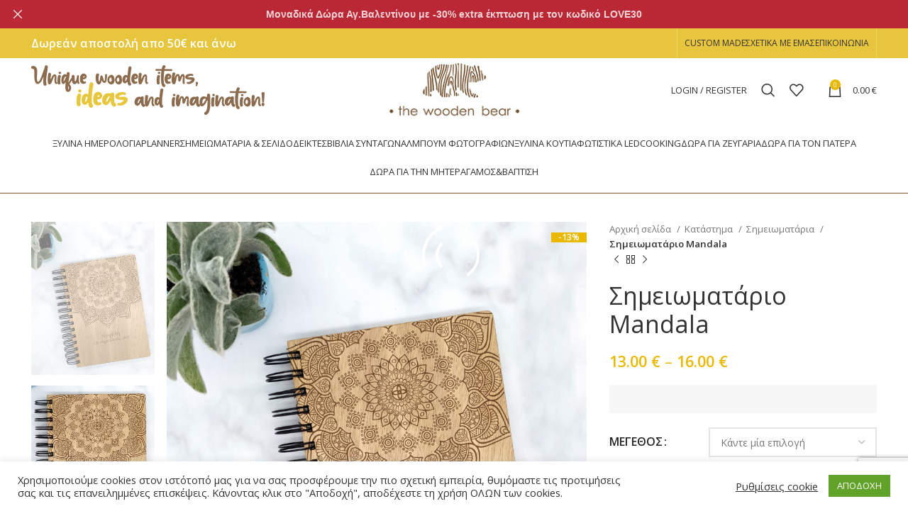

--- FILE ---
content_type: text/html; charset=UTF-8
request_url: https://thewoodenbear.gr/shop/simeiomataria/simeiomataria/
body_size: 55064
content:
<!DOCTYPE html>
<html dir="ltr" lang="el" prefix="og: https://ogp.me/ns#">
<head>
	<meta charset="UTF-8">
	<link rel="profile" href="https://gmpg.org/xfn/11">
	<link rel="pingback" href="https://thewoodenbear.gr/xmlrpc.php">

			<script>window.MSInputMethodContext && document.documentMode && document.write('<script src="https://thewoodenbear.gr/wp-content/themes/woodmart/js/libs/ie11CustomProperties.min.js"><\/script>');</script>
		<title>Σημειωματάριο Mandala - The WoodenBear | Unique wooden items ,ideas and imagination</title>

		<!-- All in One SEO 4.9.1.1 - aioseo.com -->
	<meta name="robots" content="max-image-preview:large" />
	<link rel="canonical" href="https://thewoodenbear.gr/shop/simeiomataria/simeiomataria/" />
	<meta name="generator" content="All in One SEO (AIOSEO) 4.9.1.1" />
		<meta property="og:locale" content="el_GR" />
		<meta property="og:site_name" content="The WoodenBear | Unique wooden items ,ideas and imagination - Ιδιαίτερα αλλά και απαραίτητα αξεσουάρ της καθημερινότητα σας καθώς και μοντέρνες προτάσεις διακόσμησης για το σπίτι ή το γραφείο" />
		<meta property="og:type" content="article" />
		<meta property="og:title" content="Σημειωματάριο Mandala - The WoodenBear | Unique wooden items ,ideas and imagination" />
		<meta property="og:url" content="https://thewoodenbear.gr/shop/simeiomataria/simeiomataria/" />
		<meta property="article:published_time" content="2020-10-15T16:16:59+00:00" />
		<meta property="article:modified_time" content="2026-01-23T08:49:40+00:00" />
		<meta name="twitter:card" content="summary_large_image" />
		<meta name="twitter:title" content="Σημειωματάριο Mandala - The WoodenBear | Unique wooden items ,ideas and imagination" />
		<script type="application/ld+json" class="aioseo-schema">
			{"@context":"https:\/\/schema.org","@graph":[{"@type":"BreadcrumbList","@id":"https:\/\/thewoodenbear.gr\/shop\/simeiomataria\/simeiomataria\/#breadcrumblist","itemListElement":[{"@type":"ListItem","@id":"https:\/\/thewoodenbear.gr#listItem","position":1,"name":"Home","item":"https:\/\/thewoodenbear.gr","nextItem":{"@type":"ListItem","@id":"https:\/\/thewoodenbear.gr\/shop\/#listItem","name":"\u039a\u03b1\u03c4\u03ac\u03c3\u03c4\u03b7\u03bc\u03b1"}},{"@type":"ListItem","@id":"https:\/\/thewoodenbear.gr\/shop\/#listItem","position":2,"name":"\u039a\u03b1\u03c4\u03ac\u03c3\u03c4\u03b7\u03bc\u03b1","item":"https:\/\/thewoodenbear.gr\/shop\/","nextItem":{"@type":"ListItem","@id":"https:\/\/thewoodenbear.gr\/product-category\/simeiomataria\/#listItem","name":"\u03a3\u03b7\u03bc\u03b5\u03b9\u03c9\u03bc\u03b1\u03c4\u03ac\u03c1\u03b9\u03b1"},"previousItem":{"@type":"ListItem","@id":"https:\/\/thewoodenbear.gr#listItem","name":"Home"}},{"@type":"ListItem","@id":"https:\/\/thewoodenbear.gr\/product-category\/simeiomataria\/#listItem","position":3,"name":"\u03a3\u03b7\u03bc\u03b5\u03b9\u03c9\u03bc\u03b1\u03c4\u03ac\u03c1\u03b9\u03b1","item":"https:\/\/thewoodenbear.gr\/product-category\/simeiomataria\/","nextItem":{"@type":"ListItem","@id":"https:\/\/thewoodenbear.gr\/shop\/simeiomataria\/simeiomataria\/#listItem","name":"\u03a3\u03b7\u03bc\u03b5\u03b9\u03c9\u03bc\u03b1\u03c4\u03ac\u03c1\u03b9\u03bf Mandala"},"previousItem":{"@type":"ListItem","@id":"https:\/\/thewoodenbear.gr\/shop\/#listItem","name":"\u039a\u03b1\u03c4\u03ac\u03c3\u03c4\u03b7\u03bc\u03b1"}},{"@type":"ListItem","@id":"https:\/\/thewoodenbear.gr\/shop\/simeiomataria\/simeiomataria\/#listItem","position":4,"name":"\u03a3\u03b7\u03bc\u03b5\u03b9\u03c9\u03bc\u03b1\u03c4\u03ac\u03c1\u03b9\u03bf Mandala","previousItem":{"@type":"ListItem","@id":"https:\/\/thewoodenbear.gr\/product-category\/simeiomataria\/#listItem","name":"\u03a3\u03b7\u03bc\u03b5\u03b9\u03c9\u03bc\u03b1\u03c4\u03ac\u03c1\u03b9\u03b1"}}]},{"@type":"Organization","@id":"https:\/\/thewoodenbear.gr\/#organization","name":"The WoodenBear | Unique wooden items ,ideas and imagination","description":"\u0399\u03b4\u03b9\u03b1\u03af\u03c4\u03b5\u03c1\u03b1 \u03b1\u03bb\u03bb\u03ac \u03ba\u03b1\u03b9 \u03b1\u03c0\u03b1\u03c1\u03b1\u03af\u03c4\u03b7\u03c4\u03b1 \u03b1\u03be\u03b5\u03c3\u03bf\u03c5\u03ac\u03c1 \u03c4\u03b7\u03c2 \u03ba\u03b1\u03b8\u03b7\u03bc\u03b5\u03c1\u03b9\u03bd\u03cc\u03c4\u03b7\u03c4\u03b1 \u03c3\u03b1\u03c2 \u03ba\u03b1\u03b8\u03ce\u03c2 \u03ba\u03b1\u03b9 \u03bc\u03bf\u03bd\u03c4\u03ad\u03c1\u03bd\u03b5\u03c2 \u03c0\u03c1\u03bf\u03c4\u03ac\u03c3\u03b5\u03b9\u03c2 \u03b4\u03b9\u03b1\u03ba\u03cc\u03c3\u03bc\u03b7\u03c3\u03b7\u03c2 \u03b3\u03b9\u03b1 \u03c4\u03bf \u03c3\u03c0\u03af\u03c4\u03b9 \u03ae \u03c4\u03bf \u03b3\u03c1\u03b1\u03c6\u03b5\u03af\u03bf","url":"https:\/\/thewoodenbear.gr\/"},{"@type":"WebPage","@id":"https:\/\/thewoodenbear.gr\/shop\/simeiomataria\/simeiomataria\/#webpage","url":"https:\/\/thewoodenbear.gr\/shop\/simeiomataria\/simeiomataria\/","name":"\u03a3\u03b7\u03bc\u03b5\u03b9\u03c9\u03bc\u03b1\u03c4\u03ac\u03c1\u03b9\u03bf Mandala - The WoodenBear | Unique wooden items ,ideas and imagination","inLanguage":"el","isPartOf":{"@id":"https:\/\/thewoodenbear.gr\/#website"},"breadcrumb":{"@id":"https:\/\/thewoodenbear.gr\/shop\/simeiomataria\/simeiomataria\/#breadcrumblist"},"image":{"@type":"ImageObject","url":"https:\/\/thewoodenbear.gr\/wp-content\/uploads\/2020\/10\/\u03a3\u03b7\u03bc\u03b5\u03b9\u03c9\u03bc\u03b1\u03c4\u03ac\u03c1\u03b9\u03bf-Mandala-1.jpg","@id":"https:\/\/thewoodenbear.gr\/shop\/simeiomataria\/simeiomataria\/#mainImage","width":850,"height":850},"primaryImageOfPage":{"@id":"https:\/\/thewoodenbear.gr\/shop\/simeiomataria\/simeiomataria\/#mainImage"},"datePublished":"2020-10-15T16:16:59+02:00","dateModified":"2026-01-23T10:49:40+02:00"},{"@type":"WebSite","@id":"https:\/\/thewoodenbear.gr\/#website","url":"https:\/\/thewoodenbear.gr\/","name":"The WoodenBear | Unique wooden items ,ideas and imagination","description":"\u0399\u03b4\u03b9\u03b1\u03af\u03c4\u03b5\u03c1\u03b1 \u03b1\u03bb\u03bb\u03ac \u03ba\u03b1\u03b9 \u03b1\u03c0\u03b1\u03c1\u03b1\u03af\u03c4\u03b7\u03c4\u03b1 \u03b1\u03be\u03b5\u03c3\u03bf\u03c5\u03ac\u03c1 \u03c4\u03b7\u03c2 \u03ba\u03b1\u03b8\u03b7\u03bc\u03b5\u03c1\u03b9\u03bd\u03cc\u03c4\u03b7\u03c4\u03b1 \u03c3\u03b1\u03c2 \u03ba\u03b1\u03b8\u03ce\u03c2 \u03ba\u03b1\u03b9 \u03bc\u03bf\u03bd\u03c4\u03ad\u03c1\u03bd\u03b5\u03c2 \u03c0\u03c1\u03bf\u03c4\u03ac\u03c3\u03b5\u03b9\u03c2 \u03b4\u03b9\u03b1\u03ba\u03cc\u03c3\u03bc\u03b7\u03c3\u03b7\u03c2 \u03b3\u03b9\u03b1 \u03c4\u03bf \u03c3\u03c0\u03af\u03c4\u03b9 \u03ae \u03c4\u03bf \u03b3\u03c1\u03b1\u03c6\u03b5\u03af\u03bf","inLanguage":"el","publisher":{"@id":"https:\/\/thewoodenbear.gr\/#organization"}}]}
		</script>
		<!-- All in One SEO -->

<link rel="prefetch" href="https://thewoodenbear.gr/wp-content/plugins/woo-min-max-quantity-step-control-single/assets/js/custom.js">
<link rel="prefetch" href="https://thewoodenbear.gr/wp-content/plugins/woo-min-max-quantity-step-control-single/assets/css/wcmmq-front.css">
<link rel='dns-prefetch' href='//www.googletagmanager.com' />
<link rel='dns-prefetch' href='//fonts.googleapis.com' />
<link rel="alternate" type="application/rss+xml" title="Ροή RSS &raquo; The WoodenBear | Unique wooden items ,ideas and imagination" href="https://thewoodenbear.gr/feed/" />
<link rel="alternate" type="application/rss+xml" title="Ροή Σχολίων &raquo; The WoodenBear | Unique wooden items ,ideas and imagination" href="https://thewoodenbear.gr/comments/feed/" />
<link rel="alternate" title="oEmbed (JSON)" type="application/json+oembed" href="https://thewoodenbear.gr/wp-json/oembed/1.0/embed?url=https%3A%2F%2Fthewoodenbear.gr%2Fshop%2Fsimeiomataria%2Fsimeiomataria%2F" />
<link rel="alternate" title="oEmbed (XML)" type="text/xml+oembed" href="https://thewoodenbear.gr/wp-json/oembed/1.0/embed?url=https%3A%2F%2Fthewoodenbear.gr%2Fshop%2Fsimeiomataria%2Fsimeiomataria%2F&#038;format=xml" />
		<!-- This site uses the Google Analytics by MonsterInsights plugin v9.10.0 - Using Analytics tracking - https://www.monsterinsights.com/ -->
							<script src="//www.googletagmanager.com/gtag/js?id=G-TNSX5RPNPP"  data-cfasync="false" data-wpfc-render="false" type="text/javascript" async></script>
			<script data-cfasync="false" data-wpfc-render="false" type="text/javascript">
				var mi_version = '9.10.0';
				var mi_track_user = true;
				var mi_no_track_reason = '';
								var MonsterInsightsDefaultLocations = {"page_location":"https:\/\/thewoodenbear.gr\/shop\/simeiomataria\/simeiomataria\/"};
								if ( typeof MonsterInsightsPrivacyGuardFilter === 'function' ) {
					var MonsterInsightsLocations = (typeof MonsterInsightsExcludeQuery === 'object') ? MonsterInsightsPrivacyGuardFilter( MonsterInsightsExcludeQuery ) : MonsterInsightsPrivacyGuardFilter( MonsterInsightsDefaultLocations );
				} else {
					var MonsterInsightsLocations = (typeof MonsterInsightsExcludeQuery === 'object') ? MonsterInsightsExcludeQuery : MonsterInsightsDefaultLocations;
				}

								var disableStrs = [
										'ga-disable-G-TNSX5RPNPP',
									];

				/* Function to detect opted out users */
				function __gtagTrackerIsOptedOut() {
					for (var index = 0; index < disableStrs.length; index++) {
						if (document.cookie.indexOf(disableStrs[index] + '=true') > -1) {
							return true;
						}
					}

					return false;
				}

				/* Disable tracking if the opt-out cookie exists. */
				if (__gtagTrackerIsOptedOut()) {
					for (var index = 0; index < disableStrs.length; index++) {
						window[disableStrs[index]] = true;
					}
				}

				/* Opt-out function */
				function __gtagTrackerOptout() {
					for (var index = 0; index < disableStrs.length; index++) {
						document.cookie = disableStrs[index] + '=true; expires=Thu, 31 Dec 2099 23:59:59 UTC; path=/';
						window[disableStrs[index]] = true;
					}
				}

				if ('undefined' === typeof gaOptout) {
					function gaOptout() {
						__gtagTrackerOptout();
					}
				}
								window.dataLayer = window.dataLayer || [];

				window.MonsterInsightsDualTracker = {
					helpers: {},
					trackers: {},
				};
				if (mi_track_user) {
					function __gtagDataLayer() {
						dataLayer.push(arguments);
					}

					function __gtagTracker(type, name, parameters) {
						if (!parameters) {
							parameters = {};
						}

						if (parameters.send_to) {
							__gtagDataLayer.apply(null, arguments);
							return;
						}

						if (type === 'event') {
														parameters.send_to = monsterinsights_frontend.v4_id;
							var hookName = name;
							if (typeof parameters['event_category'] !== 'undefined') {
								hookName = parameters['event_category'] + ':' + name;
							}

							if (typeof MonsterInsightsDualTracker.trackers[hookName] !== 'undefined') {
								MonsterInsightsDualTracker.trackers[hookName](parameters);
							} else {
								__gtagDataLayer('event', name, parameters);
							}
							
						} else {
							__gtagDataLayer.apply(null, arguments);
						}
					}

					__gtagTracker('js', new Date());
					__gtagTracker('set', {
						'developer_id.dZGIzZG': true,
											});
					if ( MonsterInsightsLocations.page_location ) {
						__gtagTracker('set', MonsterInsightsLocations);
					}
										__gtagTracker('config', 'G-TNSX5RPNPP', {"forceSSL":"true","link_attribution":"true"} );
										window.gtag = __gtagTracker;										(function () {
						/* https://developers.google.com/analytics/devguides/collection/analyticsjs/ */
						/* ga and __gaTracker compatibility shim. */
						var noopfn = function () {
							return null;
						};
						var newtracker = function () {
							return new Tracker();
						};
						var Tracker = function () {
							return null;
						};
						var p = Tracker.prototype;
						p.get = noopfn;
						p.set = noopfn;
						p.send = function () {
							var args = Array.prototype.slice.call(arguments);
							args.unshift('send');
							__gaTracker.apply(null, args);
						};
						var __gaTracker = function () {
							var len = arguments.length;
							if (len === 0) {
								return;
							}
							var f = arguments[len - 1];
							if (typeof f !== 'object' || f === null || typeof f.hitCallback !== 'function') {
								if ('send' === arguments[0]) {
									var hitConverted, hitObject = false, action;
									if ('event' === arguments[1]) {
										if ('undefined' !== typeof arguments[3]) {
											hitObject = {
												'eventAction': arguments[3],
												'eventCategory': arguments[2],
												'eventLabel': arguments[4],
												'value': arguments[5] ? arguments[5] : 1,
											}
										}
									}
									if ('pageview' === arguments[1]) {
										if ('undefined' !== typeof arguments[2]) {
											hitObject = {
												'eventAction': 'page_view',
												'page_path': arguments[2],
											}
										}
									}
									if (typeof arguments[2] === 'object') {
										hitObject = arguments[2];
									}
									if (typeof arguments[5] === 'object') {
										Object.assign(hitObject, arguments[5]);
									}
									if ('undefined' !== typeof arguments[1].hitType) {
										hitObject = arguments[1];
										if ('pageview' === hitObject.hitType) {
											hitObject.eventAction = 'page_view';
										}
									}
									if (hitObject) {
										action = 'timing' === arguments[1].hitType ? 'timing_complete' : hitObject.eventAction;
										hitConverted = mapArgs(hitObject);
										__gtagTracker('event', action, hitConverted);
									}
								}
								return;
							}

							function mapArgs(args) {
								var arg, hit = {};
								var gaMap = {
									'eventCategory': 'event_category',
									'eventAction': 'event_action',
									'eventLabel': 'event_label',
									'eventValue': 'event_value',
									'nonInteraction': 'non_interaction',
									'timingCategory': 'event_category',
									'timingVar': 'name',
									'timingValue': 'value',
									'timingLabel': 'event_label',
									'page': 'page_path',
									'location': 'page_location',
									'title': 'page_title',
									'referrer' : 'page_referrer',
								};
								for (arg in args) {
																		if (!(!args.hasOwnProperty(arg) || !gaMap.hasOwnProperty(arg))) {
										hit[gaMap[arg]] = args[arg];
									} else {
										hit[arg] = args[arg];
									}
								}
								return hit;
							}

							try {
								f.hitCallback();
							} catch (ex) {
							}
						};
						__gaTracker.create = newtracker;
						__gaTracker.getByName = newtracker;
						__gaTracker.getAll = function () {
							return [];
						};
						__gaTracker.remove = noopfn;
						__gaTracker.loaded = true;
						window['__gaTracker'] = __gaTracker;
					})();
									} else {
										console.log("");
					(function () {
						function __gtagTracker() {
							return null;
						}

						window['__gtagTracker'] = __gtagTracker;
						window['gtag'] = __gtagTracker;
					})();
									}
			</script>
							<!-- / Google Analytics by MonsterInsights -->
		<style id='wp-img-auto-sizes-contain-inline-css' type='text/css'>
img:is([sizes=auto i],[sizes^="auto," i]){contain-intrinsic-size:3000px 1500px}
/*# sourceURL=wp-img-auto-sizes-contain-inline-css */
</style>
<link rel='stylesheet' id='berocket_products_label_style-css' href='https://thewoodenbear.gr/wp-content/plugins/advanced-product-labels-for-woocommerce/css/frontend.css?ver=3.3.3' type='text/css' media='all' />
<style id='berocket_products_label_style-inline-css' type='text/css'>

        .berocket_better_labels:before,
        .berocket_better_labels:after {
            clear: both;
            content: " ";
            display: block;
        }
        .berocket_better_labels.berocket_better_labels_image {
            position: absolute!important;
            top: 0px!important;
            bottom: 0px!important;
            left: 0px!important;
            right: 0px!important;
            pointer-events: none;
        }
        .berocket_better_labels.berocket_better_labels_image * {
            pointer-events: none;
        }
        .berocket_better_labels.berocket_better_labels_image img,
        .berocket_better_labels.berocket_better_labels_image .fa,
        .berocket_better_labels.berocket_better_labels_image .berocket_color_label,
        .berocket_better_labels.berocket_better_labels_image .berocket_image_background,
        .berocket_better_labels .berocket_better_labels_line .br_alabel,
        .berocket_better_labels .berocket_better_labels_line .br_alabel span {
            pointer-events: all;
        }
        .berocket_better_labels .berocket_color_label,
        .br_alabel .berocket_color_label {
            width: 100%;
            height: 100%;
            display: block;
        }
        .berocket_better_labels .berocket_better_labels_position_left {
            text-align:left;
            float: left;
            clear: left;
        }
        .berocket_better_labels .berocket_better_labels_position_center {
            text-align:center;
        }
        .berocket_better_labels .berocket_better_labels_position_right {
            text-align:right;
            float: right;
            clear: right;
        }
        .berocket_better_labels.berocket_better_labels_label {
            clear: both
        }
        .berocket_better_labels .berocket_better_labels_line {
            line-height: 1px;
        }
        .berocket_better_labels.berocket_better_labels_label .berocket_better_labels_line {
            clear: none;
        }
        .berocket_better_labels .berocket_better_labels_position_left .berocket_better_labels_line {
            clear: left;
        }
        .berocket_better_labels .berocket_better_labels_position_right .berocket_better_labels_line {
            clear: right;
        }
        .berocket_better_labels .berocket_better_labels_line .br_alabel {
            display: inline-block;
            position: relative;
            top: 0!important;
            left: 0!important;
            right: 0!important;
            line-height: 1px;
        }.berocket_better_labels .berocket_better_labels_position {
                display: flex;
                flex-direction: column;
            }
            .berocket_better_labels .berocket_better_labels_position.berocket_better_labels_position_left {
                align-items: start;
            }
            .berocket_better_labels .berocket_better_labels_position.berocket_better_labels_position_right {
                align-items: end;
            }
            .rtl .berocket_better_labels .berocket_better_labels_position.berocket_better_labels_position_left {
                align-items: end;
            }
            .rtl .berocket_better_labels .berocket_better_labels_position.berocket_better_labels_position_right {
                align-items: start;
            }
            .berocket_better_labels .berocket_better_labels_position.berocket_better_labels_position_center {
                align-items: center;
            }
            .berocket_better_labels .berocket_better_labels_position .berocket_better_labels_inline {
                display: flex;
                align-items: start;
            }
/*# sourceURL=berocket_products_label_style-inline-css */
</style>
<link rel='stylesheet' id='themecomplete-epo-css' href='https://thewoodenbear.gr/wp-content/plugins/woocommerce-tm-extra-product-options/assets/css/epo.min.css?ver=7.5.4' type='text/css' media='all' />
<link rel='stylesheet' id='themecomplete-epo-smallscreen-css' href='https://thewoodenbear.gr/wp-content/plugins/woocommerce-tm-extra-product-options/assets/css/tm-epo-smallscreen.min.css?ver=7.5.4' type='text/css' media='only screen and (max-width: 768px)' />
<style id='themecomplete-styles-header-inline-css' type='text/css'>
:root {--tcgaprow: 15px;--tcgapcolumn: 15px;}
/*# sourceURL=themecomplete-styles-header-inline-css */
</style>
<style id='wp-block-library-inline-css' type='text/css'>
:root{--wp-block-synced-color:#7a00df;--wp-block-synced-color--rgb:122,0,223;--wp-bound-block-color:var(--wp-block-synced-color);--wp-editor-canvas-background:#ddd;--wp-admin-theme-color:#007cba;--wp-admin-theme-color--rgb:0,124,186;--wp-admin-theme-color-darker-10:#006ba1;--wp-admin-theme-color-darker-10--rgb:0,107,160.5;--wp-admin-theme-color-darker-20:#005a87;--wp-admin-theme-color-darker-20--rgb:0,90,135;--wp-admin-border-width-focus:2px}@media (min-resolution:192dpi){:root{--wp-admin-border-width-focus:1.5px}}.wp-element-button{cursor:pointer}:root .has-very-light-gray-background-color{background-color:#eee}:root .has-very-dark-gray-background-color{background-color:#313131}:root .has-very-light-gray-color{color:#eee}:root .has-very-dark-gray-color{color:#313131}:root .has-vivid-green-cyan-to-vivid-cyan-blue-gradient-background{background:linear-gradient(135deg,#00d084,#0693e3)}:root .has-purple-crush-gradient-background{background:linear-gradient(135deg,#34e2e4,#4721fb 50%,#ab1dfe)}:root .has-hazy-dawn-gradient-background{background:linear-gradient(135deg,#faaca8,#dad0ec)}:root .has-subdued-olive-gradient-background{background:linear-gradient(135deg,#fafae1,#67a671)}:root .has-atomic-cream-gradient-background{background:linear-gradient(135deg,#fdd79a,#004a59)}:root .has-nightshade-gradient-background{background:linear-gradient(135deg,#330968,#31cdcf)}:root .has-midnight-gradient-background{background:linear-gradient(135deg,#020381,#2874fc)}:root{--wp--preset--font-size--normal:16px;--wp--preset--font-size--huge:42px}.has-regular-font-size{font-size:1em}.has-larger-font-size{font-size:2.625em}.has-normal-font-size{font-size:var(--wp--preset--font-size--normal)}.has-huge-font-size{font-size:var(--wp--preset--font-size--huge)}.has-text-align-center{text-align:center}.has-text-align-left{text-align:left}.has-text-align-right{text-align:right}.has-fit-text{white-space:nowrap!important}#end-resizable-editor-section{display:none}.aligncenter{clear:both}.items-justified-left{justify-content:flex-start}.items-justified-center{justify-content:center}.items-justified-right{justify-content:flex-end}.items-justified-space-between{justify-content:space-between}.screen-reader-text{border:0;clip-path:inset(50%);height:1px;margin:-1px;overflow:hidden;padding:0;position:absolute;width:1px;word-wrap:normal!important}.screen-reader-text:focus{background-color:#ddd;clip-path:none;color:#444;display:block;font-size:1em;height:auto;left:5px;line-height:normal;padding:15px 23px 14px;text-decoration:none;top:5px;width:auto;z-index:100000}html :where(.has-border-color){border-style:solid}html :where([style*=border-top-color]){border-top-style:solid}html :where([style*=border-right-color]){border-right-style:solid}html :where([style*=border-bottom-color]){border-bottom-style:solid}html :where([style*=border-left-color]){border-left-style:solid}html :where([style*=border-width]){border-style:solid}html :where([style*=border-top-width]){border-top-style:solid}html :where([style*=border-right-width]){border-right-style:solid}html :where([style*=border-bottom-width]){border-bottom-style:solid}html :where([style*=border-left-width]){border-left-style:solid}html :where(img[class*=wp-image-]){height:auto;max-width:100%}:where(figure){margin:0 0 1em}html :where(.is-position-sticky){--wp-admin--admin-bar--position-offset:var(--wp-admin--admin-bar--height,0px)}@media screen and (max-width:600px){html :where(.is-position-sticky){--wp-admin--admin-bar--position-offset:0px}}

/*# sourceURL=wp-block-library-inline-css */
</style><style id='global-styles-inline-css' type='text/css'>
:root{--wp--preset--aspect-ratio--square: 1;--wp--preset--aspect-ratio--4-3: 4/3;--wp--preset--aspect-ratio--3-4: 3/4;--wp--preset--aspect-ratio--3-2: 3/2;--wp--preset--aspect-ratio--2-3: 2/3;--wp--preset--aspect-ratio--16-9: 16/9;--wp--preset--aspect-ratio--9-16: 9/16;--wp--preset--color--black: #000000;--wp--preset--color--cyan-bluish-gray: #abb8c3;--wp--preset--color--white: #ffffff;--wp--preset--color--pale-pink: #f78da7;--wp--preset--color--vivid-red: #cf2e2e;--wp--preset--color--luminous-vivid-orange: #ff6900;--wp--preset--color--luminous-vivid-amber: #fcb900;--wp--preset--color--light-green-cyan: #7bdcb5;--wp--preset--color--vivid-green-cyan: #00d084;--wp--preset--color--pale-cyan-blue: #8ed1fc;--wp--preset--color--vivid-cyan-blue: #0693e3;--wp--preset--color--vivid-purple: #9b51e0;--wp--preset--gradient--vivid-cyan-blue-to-vivid-purple: linear-gradient(135deg,rgb(6,147,227) 0%,rgb(155,81,224) 100%);--wp--preset--gradient--light-green-cyan-to-vivid-green-cyan: linear-gradient(135deg,rgb(122,220,180) 0%,rgb(0,208,130) 100%);--wp--preset--gradient--luminous-vivid-amber-to-luminous-vivid-orange: linear-gradient(135deg,rgb(252,185,0) 0%,rgb(255,105,0) 100%);--wp--preset--gradient--luminous-vivid-orange-to-vivid-red: linear-gradient(135deg,rgb(255,105,0) 0%,rgb(207,46,46) 100%);--wp--preset--gradient--very-light-gray-to-cyan-bluish-gray: linear-gradient(135deg,rgb(238,238,238) 0%,rgb(169,184,195) 100%);--wp--preset--gradient--cool-to-warm-spectrum: linear-gradient(135deg,rgb(74,234,220) 0%,rgb(151,120,209) 20%,rgb(207,42,186) 40%,rgb(238,44,130) 60%,rgb(251,105,98) 80%,rgb(254,248,76) 100%);--wp--preset--gradient--blush-light-purple: linear-gradient(135deg,rgb(255,206,236) 0%,rgb(152,150,240) 100%);--wp--preset--gradient--blush-bordeaux: linear-gradient(135deg,rgb(254,205,165) 0%,rgb(254,45,45) 50%,rgb(107,0,62) 100%);--wp--preset--gradient--luminous-dusk: linear-gradient(135deg,rgb(255,203,112) 0%,rgb(199,81,192) 50%,rgb(65,88,208) 100%);--wp--preset--gradient--pale-ocean: linear-gradient(135deg,rgb(255,245,203) 0%,rgb(182,227,212) 50%,rgb(51,167,181) 100%);--wp--preset--gradient--electric-grass: linear-gradient(135deg,rgb(202,248,128) 0%,rgb(113,206,126) 100%);--wp--preset--gradient--midnight: linear-gradient(135deg,rgb(2,3,129) 0%,rgb(40,116,252) 100%);--wp--preset--font-size--small: 13px;--wp--preset--font-size--medium: 20px;--wp--preset--font-size--large: 36px;--wp--preset--font-size--x-large: 42px;--wp--preset--spacing--20: 0.44rem;--wp--preset--spacing--30: 0.67rem;--wp--preset--spacing--40: 1rem;--wp--preset--spacing--50: 1.5rem;--wp--preset--spacing--60: 2.25rem;--wp--preset--spacing--70: 3.38rem;--wp--preset--spacing--80: 5.06rem;--wp--preset--shadow--natural: 6px 6px 9px rgba(0, 0, 0, 0.2);--wp--preset--shadow--deep: 12px 12px 50px rgba(0, 0, 0, 0.4);--wp--preset--shadow--sharp: 6px 6px 0px rgba(0, 0, 0, 0.2);--wp--preset--shadow--outlined: 6px 6px 0px -3px rgb(255, 255, 255), 6px 6px rgb(0, 0, 0);--wp--preset--shadow--crisp: 6px 6px 0px rgb(0, 0, 0);}:where(.is-layout-flex){gap: 0.5em;}:where(.is-layout-grid){gap: 0.5em;}body .is-layout-flex{display: flex;}.is-layout-flex{flex-wrap: wrap;align-items: center;}.is-layout-flex > :is(*, div){margin: 0;}body .is-layout-grid{display: grid;}.is-layout-grid > :is(*, div){margin: 0;}:where(.wp-block-columns.is-layout-flex){gap: 2em;}:where(.wp-block-columns.is-layout-grid){gap: 2em;}:where(.wp-block-post-template.is-layout-flex){gap: 1.25em;}:where(.wp-block-post-template.is-layout-grid){gap: 1.25em;}.has-black-color{color: var(--wp--preset--color--black) !important;}.has-cyan-bluish-gray-color{color: var(--wp--preset--color--cyan-bluish-gray) !important;}.has-white-color{color: var(--wp--preset--color--white) !important;}.has-pale-pink-color{color: var(--wp--preset--color--pale-pink) !important;}.has-vivid-red-color{color: var(--wp--preset--color--vivid-red) !important;}.has-luminous-vivid-orange-color{color: var(--wp--preset--color--luminous-vivid-orange) !important;}.has-luminous-vivid-amber-color{color: var(--wp--preset--color--luminous-vivid-amber) !important;}.has-light-green-cyan-color{color: var(--wp--preset--color--light-green-cyan) !important;}.has-vivid-green-cyan-color{color: var(--wp--preset--color--vivid-green-cyan) !important;}.has-pale-cyan-blue-color{color: var(--wp--preset--color--pale-cyan-blue) !important;}.has-vivid-cyan-blue-color{color: var(--wp--preset--color--vivid-cyan-blue) !important;}.has-vivid-purple-color{color: var(--wp--preset--color--vivid-purple) !important;}.has-black-background-color{background-color: var(--wp--preset--color--black) !important;}.has-cyan-bluish-gray-background-color{background-color: var(--wp--preset--color--cyan-bluish-gray) !important;}.has-white-background-color{background-color: var(--wp--preset--color--white) !important;}.has-pale-pink-background-color{background-color: var(--wp--preset--color--pale-pink) !important;}.has-vivid-red-background-color{background-color: var(--wp--preset--color--vivid-red) !important;}.has-luminous-vivid-orange-background-color{background-color: var(--wp--preset--color--luminous-vivid-orange) !important;}.has-luminous-vivid-amber-background-color{background-color: var(--wp--preset--color--luminous-vivid-amber) !important;}.has-light-green-cyan-background-color{background-color: var(--wp--preset--color--light-green-cyan) !important;}.has-vivid-green-cyan-background-color{background-color: var(--wp--preset--color--vivid-green-cyan) !important;}.has-pale-cyan-blue-background-color{background-color: var(--wp--preset--color--pale-cyan-blue) !important;}.has-vivid-cyan-blue-background-color{background-color: var(--wp--preset--color--vivid-cyan-blue) !important;}.has-vivid-purple-background-color{background-color: var(--wp--preset--color--vivid-purple) !important;}.has-black-border-color{border-color: var(--wp--preset--color--black) !important;}.has-cyan-bluish-gray-border-color{border-color: var(--wp--preset--color--cyan-bluish-gray) !important;}.has-white-border-color{border-color: var(--wp--preset--color--white) !important;}.has-pale-pink-border-color{border-color: var(--wp--preset--color--pale-pink) !important;}.has-vivid-red-border-color{border-color: var(--wp--preset--color--vivid-red) !important;}.has-luminous-vivid-orange-border-color{border-color: var(--wp--preset--color--luminous-vivid-orange) !important;}.has-luminous-vivid-amber-border-color{border-color: var(--wp--preset--color--luminous-vivid-amber) !important;}.has-light-green-cyan-border-color{border-color: var(--wp--preset--color--light-green-cyan) !important;}.has-vivid-green-cyan-border-color{border-color: var(--wp--preset--color--vivid-green-cyan) !important;}.has-pale-cyan-blue-border-color{border-color: var(--wp--preset--color--pale-cyan-blue) !important;}.has-vivid-cyan-blue-border-color{border-color: var(--wp--preset--color--vivid-cyan-blue) !important;}.has-vivid-purple-border-color{border-color: var(--wp--preset--color--vivid-purple) !important;}.has-vivid-cyan-blue-to-vivid-purple-gradient-background{background: var(--wp--preset--gradient--vivid-cyan-blue-to-vivid-purple) !important;}.has-light-green-cyan-to-vivid-green-cyan-gradient-background{background: var(--wp--preset--gradient--light-green-cyan-to-vivid-green-cyan) !important;}.has-luminous-vivid-amber-to-luminous-vivid-orange-gradient-background{background: var(--wp--preset--gradient--luminous-vivid-amber-to-luminous-vivid-orange) !important;}.has-luminous-vivid-orange-to-vivid-red-gradient-background{background: var(--wp--preset--gradient--luminous-vivid-orange-to-vivid-red) !important;}.has-very-light-gray-to-cyan-bluish-gray-gradient-background{background: var(--wp--preset--gradient--very-light-gray-to-cyan-bluish-gray) !important;}.has-cool-to-warm-spectrum-gradient-background{background: var(--wp--preset--gradient--cool-to-warm-spectrum) !important;}.has-blush-light-purple-gradient-background{background: var(--wp--preset--gradient--blush-light-purple) !important;}.has-blush-bordeaux-gradient-background{background: var(--wp--preset--gradient--blush-bordeaux) !important;}.has-luminous-dusk-gradient-background{background: var(--wp--preset--gradient--luminous-dusk) !important;}.has-pale-ocean-gradient-background{background: var(--wp--preset--gradient--pale-ocean) !important;}.has-electric-grass-gradient-background{background: var(--wp--preset--gradient--electric-grass) !important;}.has-midnight-gradient-background{background: var(--wp--preset--gradient--midnight) !important;}.has-small-font-size{font-size: var(--wp--preset--font-size--small) !important;}.has-medium-font-size{font-size: var(--wp--preset--font-size--medium) !important;}.has-large-font-size{font-size: var(--wp--preset--font-size--large) !important;}.has-x-large-font-size{font-size: var(--wp--preset--font-size--x-large) !important;}
/*# sourceURL=global-styles-inline-css */
</style>

<style id='classic-theme-styles-inline-css' type='text/css'>
/*! This file is auto-generated */
.wp-block-button__link{color:#fff;background-color:#32373c;border-radius:9999px;box-shadow:none;text-decoration:none;padding:calc(.667em + 2px) calc(1.333em + 2px);font-size:1.125em}.wp-block-file__button{background:#32373c;color:#fff;text-decoration:none}
/*# sourceURL=/wp-includes/css/classic-themes.min.css */
</style>
<link rel='stylesheet' id='cookie-law-info-css' href='https://thewoodenbear.gr/wp-content/plugins/cookie-law-info/legacy/public/css/cookie-law-info-public.css?ver=3.3.8' type='text/css' media='all' />
<link rel='stylesheet' id='cookie-law-info-gdpr-css' href='https://thewoodenbear.gr/wp-content/plugins/cookie-law-info/legacy/public/css/cookie-law-info-gdpr.css?ver=3.3.8' type='text/css' media='all' />
<style id='woocommerce-inline-inline-css' type='text/css'>
.woocommerce form .form-row .required { visibility: visible; }
/*# sourceURL=woocommerce-inline-inline-css */
</style>
<link rel='stylesheet' id='woo_conditional_payments_css-css' href='https://thewoodenbear.gr/wp-content/plugins/conditional-payments-for-woocommerce/frontend/css/woo-conditional-payments.css?ver=3.4.0' type='text/css' media='all' />
<link rel='stylesheet' id='brands-styles-css' href='https://thewoodenbear.gr/wp-content/plugins/woocommerce/assets/css/brands.css?ver=10.3.7' type='text/css' media='all' />
<link rel='stylesheet' id='js_composer_front-css' href='https://thewoodenbear.gr/wp-content/plugins/js_composer/assets/css/js_composer.min.css?ver=8.7.2' type='text/css' media='all' />
<link rel='stylesheet' id='wcmmq-front-style-css' href='https://thewoodenbear.gr/wp-content/plugins/woo-min-max-quantity-step-control-single/assets/css/wcmmq-front.css?ver=7.0.4.1.1765005997' type='text/css' media='all' />
<link rel='stylesheet' id='lepopup-style-css' href='https://thewoodenbear.gr/wp-content/plugins/halfdata-green-popups/css/style.css?ver=7.53' type='text/css' media='all' />
<link rel='stylesheet' id='airdatepicker-css' href='https://thewoodenbear.gr/wp-content/plugins/halfdata-green-popups/css/airdatepicker.css?ver=7.53' type='text/css' media='all' />
<link rel='stylesheet' id='bootstrap-css' href='https://thewoodenbear.gr/wp-content/themes/woodmart/css/bootstrap-light.min.css?ver=7.1.4' type='text/css' media='all' />
<link rel='stylesheet' id='woodmart-style-css' href='https://thewoodenbear.gr/wp-content/themes/woodmart/css/parts/base.min.css?ver=7.1.4' type='text/css' media='all' />
<link rel='stylesheet' id='wd-widget-wd-recent-posts-css' href='https://thewoodenbear.gr/wp-content/themes/woodmart/css/parts/widget-wd-recent-posts.min.css?ver=7.1.4' type='text/css' media='all' />
<link rel='stylesheet' id='wd-widget-nav-css' href='https://thewoodenbear.gr/wp-content/themes/woodmart/css/parts/widget-nav.min.css?ver=7.1.4' type='text/css' media='all' />
<link rel='stylesheet' id='wd-widget-wd-layered-nav-css' href='https://thewoodenbear.gr/wp-content/themes/woodmart/css/parts/woo-widget-wd-layered-nav.min.css?ver=7.1.4' type='text/css' media='all' />
<link rel='stylesheet' id='wd-woo-mod-swatches-base-css' href='https://thewoodenbear.gr/wp-content/themes/woodmart/css/parts/woo-mod-swatches-base.min.css?ver=7.1.4' type='text/css' media='all' />
<link rel='stylesheet' id='wd-woo-mod-swatches-filter-css' href='https://thewoodenbear.gr/wp-content/themes/woodmart/css/parts/woo-mod-swatches-filter.min.css?ver=7.1.4' type='text/css' media='all' />
<link rel='stylesheet' id='wd-widget-product-cat-css' href='https://thewoodenbear.gr/wp-content/themes/woodmart/css/parts/woo-widget-product-cat.min.css?ver=7.1.4' type='text/css' media='all' />
<link rel='stylesheet' id='wd-widget-product-list-css' href='https://thewoodenbear.gr/wp-content/themes/woodmart/css/parts/woo-widget-product-list.min.css?ver=7.1.4' type='text/css' media='all' />
<link rel='stylesheet' id='wd-widget-slider-price-filter-css' href='https://thewoodenbear.gr/wp-content/themes/woodmart/css/parts/woo-widget-slider-price-filter.min.css?ver=7.1.4' type='text/css' media='all' />
<link rel='stylesheet' id='wd-wp-gutenberg-css' href='https://thewoodenbear.gr/wp-content/themes/woodmart/css/parts/wp-gutenberg.min.css?ver=7.1.4' type='text/css' media='all' />
<link rel='stylesheet' id='wd-wpcf7-css' href='https://thewoodenbear.gr/wp-content/themes/woodmart/css/parts/int-wpcf7.min.css?ver=7.1.4' type='text/css' media='all' />
<link rel='stylesheet' id='wd-revolution-slider-css' href='https://thewoodenbear.gr/wp-content/themes/woodmart/css/parts/int-rev-slider.min.css?ver=7.1.4' type='text/css' media='all' />
<link rel='stylesheet' id='wd-wpbakery-base-css' href='https://thewoodenbear.gr/wp-content/themes/woodmart/css/parts/int-wpb-base.min.css?ver=7.1.4' type='text/css' media='all' />
<link rel='stylesheet' id='wd-wpbakery-base-deprecated-css' href='https://thewoodenbear.gr/wp-content/themes/woodmart/css/parts/int-wpb-base-deprecated.min.css?ver=7.1.4' type='text/css' media='all' />
<link rel='stylesheet' id='wd-notices-fixed-css' href='https://thewoodenbear.gr/wp-content/themes/woodmart/css/parts/woo-opt-sticky-notices.min.css?ver=7.1.4' type='text/css' media='all' />
<link rel='stylesheet' id='wd-woocommerce-base-css' href='https://thewoodenbear.gr/wp-content/themes/woodmart/css/parts/woocommerce-base.min.css?ver=7.1.4' type='text/css' media='all' />
<link rel='stylesheet' id='wd-mod-star-rating-css' href='https://thewoodenbear.gr/wp-content/themes/woodmart/css/parts/mod-star-rating.min.css?ver=7.1.4' type='text/css' media='all' />
<link rel='stylesheet' id='wd-woo-el-track-order-css' href='https://thewoodenbear.gr/wp-content/themes/woodmart/css/parts/woo-el-track-order.min.css?ver=7.1.4' type='text/css' media='all' />
<link rel='stylesheet' id='wd-woo-gutenberg-css' href='https://thewoodenbear.gr/wp-content/themes/woodmart/css/parts/woo-gutenberg.min.css?ver=7.1.4' type='text/css' media='all' />
<link rel='stylesheet' id='wd-woo-mod-quantity-css' href='https://thewoodenbear.gr/wp-content/themes/woodmart/css/parts/woo-mod-quantity.min.css?ver=7.1.4' type='text/css' media='all' />
<link rel='stylesheet' id='wd-woo-single-prod-el-base-css' href='https://thewoodenbear.gr/wp-content/themes/woodmart/css/parts/woo-single-prod-el-base.min.css?ver=7.1.4' type='text/css' media='all' />
<link rel='stylesheet' id='wd-woo-mod-stock-status-css' href='https://thewoodenbear.gr/wp-content/themes/woodmart/css/parts/woo-mod-stock-status.min.css?ver=7.1.4' type='text/css' media='all' />
<link rel='stylesheet' id='wd-woo-mod-shop-attributes-css' href='https://thewoodenbear.gr/wp-content/themes/woodmart/css/parts/woo-mod-shop-attributes.min.css?ver=7.1.4' type='text/css' media='all' />
<link rel='stylesheet' id='child-style-css' href='https://thewoodenbear.gr/wp-content/themes/woodmart-child/style.css?ver=7.1.4' type='text/css' media='all' />
<link rel='stylesheet' id='wd-header-base-css' href='https://thewoodenbear.gr/wp-content/themes/woodmart/css/parts/header-base.min.css?ver=7.1.4' type='text/css' media='all' />
<link rel='stylesheet' id='wd-mod-tools-css' href='https://thewoodenbear.gr/wp-content/themes/woodmart/css/parts/mod-tools.min.css?ver=7.1.4' type='text/css' media='all' />
<link rel='stylesheet' id='wd-header-elements-base-css' href='https://thewoodenbear.gr/wp-content/themes/woodmart/css/parts/header-el-base.min.css?ver=7.1.4' type='text/css' media='all' />
<link rel='stylesheet' id='wd-social-icons-css' href='https://thewoodenbear.gr/wp-content/themes/woodmart/css/parts/el-social-icons.min.css?ver=7.1.4' type='text/css' media='all' />
<link rel='stylesheet' id='wd-woo-mod-login-form-css' href='https://thewoodenbear.gr/wp-content/themes/woodmart/css/parts/woo-mod-login-form.min.css?ver=7.1.4' type='text/css' media='all' />
<link rel='stylesheet' id='wd-header-my-account-css' href='https://thewoodenbear.gr/wp-content/themes/woodmart/css/parts/header-el-my-account.min.css?ver=7.1.4' type='text/css' media='all' />
<link rel='stylesheet' id='wd-header-search-css' href='https://thewoodenbear.gr/wp-content/themes/woodmart/css/parts/header-el-search.min.css?ver=7.1.4' type='text/css' media='all' />
<link rel='stylesheet' id='wd-header-cart-side-css' href='https://thewoodenbear.gr/wp-content/themes/woodmart/css/parts/header-el-cart-side.min.css?ver=7.1.4' type='text/css' media='all' />
<link rel='stylesheet' id='wd-header-cart-css' href='https://thewoodenbear.gr/wp-content/themes/woodmart/css/parts/header-el-cart.min.css?ver=7.1.4' type='text/css' media='all' />
<link rel='stylesheet' id='wd-widget-shopping-cart-css' href='https://thewoodenbear.gr/wp-content/themes/woodmart/css/parts/woo-widget-shopping-cart.min.css?ver=7.1.4' type='text/css' media='all' />
<link rel='stylesheet' id='wd-page-title-css' href='https://thewoodenbear.gr/wp-content/themes/woodmart/css/parts/page-title.min.css?ver=7.1.4' type='text/css' media='all' />
<link rel='stylesheet' id='wd-woo-single-prod-predefined-css' href='https://thewoodenbear.gr/wp-content/themes/woodmart/css/parts/woo-single-prod-predefined.min.css?ver=7.1.4' type='text/css' media='all' />
<link rel='stylesheet' id='wd-woo-single-prod-and-quick-view-predefined-css' href='https://thewoodenbear.gr/wp-content/themes/woodmart/css/parts/woo-single-prod-and-quick-view-predefined.min.css?ver=7.1.4' type='text/css' media='all' />
<link rel='stylesheet' id='wd-woo-single-prod-el-tabs-predefined-css' href='https://thewoodenbear.gr/wp-content/themes/woodmart/css/parts/woo-single-prod-el-tabs-predefined.min.css?ver=7.1.4' type='text/css' media='all' />
<link rel='stylesheet' id='wd-woo-single-prod-el-gallery-css' href='https://thewoodenbear.gr/wp-content/themes/woodmart/css/parts/woo-single-prod-el-gallery.min.css?ver=7.1.4' type='text/css' media='all' />
<link rel='stylesheet' id='wd-woo-single-prod-el-gallery-opt-thumb-left-css' href='https://thewoodenbear.gr/wp-content/themes/woodmart/css/parts/woo-single-prod-el-gallery-opt-thumb-left.min.css?ver=7.1.4' type='text/css' media='all' />
<link rel='stylesheet' id='wd-owl-carousel-css' href='https://thewoodenbear.gr/wp-content/themes/woodmart/css/parts/lib-owl-carousel.min.css?ver=7.1.4' type='text/css' media='all' />
<link rel='stylesheet' id='wd-woo-mod-product-labels-css' href='https://thewoodenbear.gr/wp-content/themes/woodmart/css/parts/woo-mod-product-labels.min.css?ver=7.1.4' type='text/css' media='all' />
<link rel='stylesheet' id='wd-woo-mod-product-labels-rect-css' href='https://thewoodenbear.gr/wp-content/themes/woodmart/css/parts/woo-mod-product-labels-rect.min.css?ver=7.1.4' type='text/css' media='all' />
<link rel='stylesheet' id='wd-photoswipe-css' href='https://thewoodenbear.gr/wp-content/themes/woodmart/css/parts/lib-photoswipe.min.css?ver=7.1.4' type='text/css' media='all' />
<link rel='stylesheet' id='wd-woo-single-prod-el-navigation-css' href='https://thewoodenbear.gr/wp-content/themes/woodmart/css/parts/woo-single-prod-el-navigation.min.css?ver=7.1.4' type='text/css' media='all' />
<link rel='stylesheet' id='wd-woo-mod-variation-form-css' href='https://thewoodenbear.gr/wp-content/themes/woodmart/css/parts/woo-mod-variation-form.min.css?ver=7.1.4' type='text/css' media='all' />
<link rel='stylesheet' id='wd-woo-mod-variation-form-single-css' href='https://thewoodenbear.gr/wp-content/themes/woodmart/css/parts/woo-mod-variation-form-single.min.css?ver=7.1.4' type='text/css' media='all' />
<link rel='stylesheet' id='wd-woo-mod-swatches-style-1-css' href='https://thewoodenbear.gr/wp-content/themes/woodmart/css/parts/woo-mod-swatches-style-1.min.css?ver=7.1.4' type='text/css' media='all' />
<link rel='stylesheet' id='wd-woo-mod-swatches-dis-1-css' href='https://thewoodenbear.gr/wp-content/themes/woodmart/css/parts/woo-mod-swatches-dis-style-1.min.css?ver=7.1.4' type='text/css' media='all' />
<link rel='stylesheet' id='wd-mfp-popup-css' href='https://thewoodenbear.gr/wp-content/themes/woodmart/css/parts/lib-magnific-popup.min.css?ver=7.1.4' type='text/css' media='all' />
<link rel='stylesheet' id='wd-tabs-css' href='https://thewoodenbear.gr/wp-content/themes/woodmart/css/parts/el-tabs.min.css?ver=7.1.4' type='text/css' media='all' />
<link rel='stylesheet' id='wd-woo-single-prod-el-tabs-opt-layout-tabs-css' href='https://thewoodenbear.gr/wp-content/themes/woodmart/css/parts/woo-single-prod-el-tabs-opt-layout-tabs.min.css?ver=7.1.4' type='text/css' media='all' />
<link rel='stylesheet' id='wd-accordion-css' href='https://thewoodenbear.gr/wp-content/themes/woodmart/css/parts/el-accordion.min.css?ver=7.1.4' type='text/css' media='all' />
<link rel='stylesheet' id='wd-section-title-css' href='https://thewoodenbear.gr/wp-content/themes/woodmart/css/parts/el-section-title.min.css?ver=7.1.4' type='text/css' media='all' />
<link rel='stylesheet' id='wd-mod-highlighted-text-css' href='https://thewoodenbear.gr/wp-content/themes/woodmart/css/parts/mod-highlighted-text.min.css?ver=7.1.4' type='text/css' media='all' />
<link rel='stylesheet' id='wd-image-gallery-css' href='https://thewoodenbear.gr/wp-content/themes/woodmart/css/parts/el-gallery.min.css?ver=7.1.4' type='text/css' media='all' />
<link rel='stylesheet' id='wd-product-loop-css' href='https://thewoodenbear.gr/wp-content/themes/woodmart/css/parts/woo-product-loop.min.css?ver=7.1.4' type='text/css' media='all' />
<link rel='stylesheet' id='wd-product-loop-tiled-css' href='https://thewoodenbear.gr/wp-content/themes/woodmart/css/parts/woo-product-loop-tiled.min.css?ver=7.1.4' type='text/css' media='all' />
<link rel='stylesheet' id='wd-footer-base-css' href='https://thewoodenbear.gr/wp-content/themes/woodmart/css/parts/footer-base.min.css?ver=7.1.4' type='text/css' media='all' />
<link rel='stylesheet' id='wd-responsive-text-css' href='https://thewoodenbear.gr/wp-content/themes/woodmart/css/parts/el-responsive-text.min.css?ver=7.1.4' type='text/css' media='all' />
<link rel='stylesheet' id='wd-scroll-top-css' href='https://thewoodenbear.gr/wp-content/themes/woodmart/css/parts/opt-scrolltotop.min.css?ver=7.1.4' type='text/css' media='all' />
<link rel='stylesheet' id='wd-wd-search-results-css' href='https://thewoodenbear.gr/wp-content/themes/woodmart/css/parts/wd-search-results.min.css?ver=7.1.4' type='text/css' media='all' />
<link rel='stylesheet' id='wd-wd-search-form-css' href='https://thewoodenbear.gr/wp-content/themes/woodmart/css/parts/wd-search-form.min.css?ver=7.1.4' type='text/css' media='all' />
<link rel='stylesheet' id='wd-header-my-account-sidebar-css' href='https://thewoodenbear.gr/wp-content/themes/woodmart/css/parts/header-el-my-account-sidebar.min.css?ver=7.1.4' type='text/css' media='all' />
<link rel='stylesheet' id='wd-header-banner-css' href='https://thewoodenbear.gr/wp-content/themes/woodmart/css/parts/opt-header-banner.min.css?ver=7.1.4' type='text/css' media='all' />
<link rel='stylesheet' id='wd-header-search-fullscreen-css' href='https://thewoodenbear.gr/wp-content/themes/woodmart/css/parts/header-el-search-fullscreen-general.min.css?ver=7.1.4' type='text/css' media='all' />
<link rel='stylesheet' id='wd-header-search-fullscreen-1-css' href='https://thewoodenbear.gr/wp-content/themes/woodmart/css/parts/header-el-search-fullscreen-1.min.css?ver=7.1.4' type='text/css' media='all' />
<link rel='stylesheet' id='xts-style-header_392513-css' href='https://thewoodenbear.gr/wp-content/uploads/2023/11/xts-header_392513-1701154552.css?ver=7.1.4' type='text/css' media='all' />
<link rel='stylesheet' id='xts-style-theme_settings_default-css' href='https://thewoodenbear.gr/wp-content/uploads/2026/01/xts-theme_settings_default-1768669532.css?ver=7.1.4' type='text/css' media='all' />
<link rel='stylesheet' id='xts-google-fonts-css' href='https://fonts.googleapis.com/css?family=Open+Sans%3A400%2C600&#038;ver=7.1.4' type='text/css' media='all' />
<script type="text/template" id="tmpl-variation-template">
	<div class="woocommerce-variation-description">{{{ data.variation.variation_description }}}</div>
	<div class="woocommerce-variation-price">{{{ data.variation.price_html }}}</div>
	<div class="woocommerce-variation-availability">{{{ data.variation.availability_html }}}</div>
</script>
<script type="text/template" id="tmpl-unavailable-variation-template">
	<p role="alert">Λυπούμαστε, αυτό το προϊόν δεν είναι διαθέσιμο. Παρακαλούμε, επιλέξτε έναν διαφορετικό συνδυασμό.</p>
</script>
<script type="text/javascript" src="https://thewoodenbear.gr/wp-includes/js/jquery/jquery.min.js?ver=3.7.1" id="jquery-core-js"></script>
<script type="text/javascript" src="https://thewoodenbear.gr/wp-includes/js/underscore.min.js?ver=1.13.7" id="underscore-js"></script>
<script type="text/javascript" id="wp-util-js-extra">
/* <![CDATA[ */
var _wpUtilSettings = {"ajax":{"url":"/wp-admin/admin-ajax.php"}};
//# sourceURL=wp-util-js-extra
/* ]]> */
</script>
<script type="text/javascript" src="https://thewoodenbear.gr/wp-includes/js/wp-util.min.js?ver=6.9" id="wp-util-js"></script>
<script type="text/javascript" src="https://thewoodenbear.gr/wp-content/plugins/woocommerce/assets/js/jquery-blockui/jquery.blockUI.min.js?ver=2.7.0-wc.10.3.7" id="wc-jquery-blockui-js" data-wp-strategy="defer"></script>
<script type="text/javascript" src="https://thewoodenbear.gr/wp-content/plugins/google-analytics-for-wordpress/assets/js/frontend-gtag.min.js?ver=9.10.0" id="monsterinsights-frontend-script-js" async="async" data-wp-strategy="async"></script>
<script data-cfasync="false" data-wpfc-render="false" type="text/javascript" id='monsterinsights-frontend-script-js-extra'>/* <![CDATA[ */
var monsterinsights_frontend = {"js_events_tracking":"true","download_extensions":"doc,pdf,ppt,zip,xls,docx,pptx,xlsx","inbound_paths":"[{\"path\":\"\\\/go\\\/\",\"label\":\"affiliate\"},{\"path\":\"\\\/recommend\\\/\",\"label\":\"affiliate\"}]","home_url":"https:\/\/thewoodenbear.gr","hash_tracking":"false","v4_id":"G-TNSX5RPNPP"};/* ]]> */
</script>
<script type="text/javascript" id="cookie-law-info-js-extra">
/* <![CDATA[ */
var Cli_Data = {"nn_cookie_ids":[],"cookielist":[],"non_necessary_cookies":[],"ccpaEnabled":"","ccpaRegionBased":"","ccpaBarEnabled":"","strictlyEnabled":["necessary","obligatoire"],"ccpaType":"gdpr","js_blocking":"1","custom_integration":"","triggerDomRefresh":"","secure_cookies":""};
var cli_cookiebar_settings = {"animate_speed_hide":"500","animate_speed_show":"500","background":"#FFF","border":"#b1a6a6c2","border_on":"","button_1_button_colour":"#61a229","button_1_button_hover":"#4e8221","button_1_link_colour":"#fff","button_1_as_button":"1","button_1_new_win":"","button_2_button_colour":"#333","button_2_button_hover":"#292929","button_2_link_colour":"#444","button_2_as_button":"","button_2_hidebar":"","button_3_button_colour":"#3566bb","button_3_button_hover":"#2a5296","button_3_link_colour":"#fff","button_3_as_button":"1","button_3_new_win":"","button_4_button_colour":"#000","button_4_button_hover":"#000000","button_4_link_colour":"#333333","button_4_as_button":"","button_7_button_colour":"#61a229","button_7_button_hover":"#4e8221","button_7_link_colour":"#fff","button_7_as_button":"1","button_7_new_win":"","font_family":"inherit","header_fix":"","notify_animate_hide":"1","notify_animate_show":"","notify_div_id":"#cookie-law-info-bar","notify_position_horizontal":"right","notify_position_vertical":"bottom","scroll_close":"","scroll_close_reload":"","accept_close_reload":"","reject_close_reload":"","showagain_tab":"1","showagain_background":"#fff","showagain_border":"#000","showagain_div_id":"#cookie-law-info-again","showagain_x_position":"100px","text":"#333333","show_once_yn":"","show_once":"10000","logging_on":"","as_popup":"","popup_overlay":"1","bar_heading_text":"","cookie_bar_as":"banner","popup_showagain_position":"bottom-right","widget_position":"left"};
var log_object = {"ajax_url":"https://thewoodenbear.gr/wp-admin/admin-ajax.php"};
//# sourceURL=cookie-law-info-js-extra
/* ]]> */
</script>
<script type="text/javascript" src="https://thewoodenbear.gr/wp-content/plugins/cookie-law-info/legacy/public/js/cookie-law-info-public.js?ver=3.3.8" id="cookie-law-info-js"></script>
<script type="text/javascript" src="https://thewoodenbear.gr/wp-content/plugins/woocommerce/assets/js/js-cookie/js.cookie.min.js?ver=2.1.4-wc.10.3.7" id="wc-js-cookie-js" data-wp-strategy="defer"></script>
<script type="text/javascript" id="woocommerce-js-extra">
/* <![CDATA[ */
var woocommerce_params = {"ajax_url":"/wp-admin/admin-ajax.php","wc_ajax_url":"/?wc-ajax=%%endpoint%%","i18n_password_show":"\u0395\u03bc\u03c6\u03ac\u03bd\u03b9\u03c3\u03b7 \u03c3\u03c5\u03bd\u03b8\u03b7\u03bc\u03b1\u03c4\u03b9\u03ba\u03bf\u03cd","i18n_password_hide":"\u0391\u03c0\u03cc\u03ba\u03c1\u03c5\u03c8\u03b7 \u03c3\u03c5\u03bd\u03b8\u03b7\u03bc\u03b1\u03c4\u03b9\u03ba\u03bf\u03cd"};
//# sourceURL=woocommerce-js-extra
/* ]]> */
</script>
<script type="text/javascript" src="https://thewoodenbear.gr/wp-content/plugins/woocommerce/assets/js/frontend/woocommerce.min.js?ver=10.3.7" id="woocommerce-js" data-wp-strategy="defer"></script>
<script type="text/javascript" id="wc-country-select-js-extra">
/* <![CDATA[ */
var wc_country_select_params = {"countries":"{\"GR\":{\"I\":\"\\u0391\\u03c4\\u03c4\\u03b9\\u03ba\\u03ae\",\"A\":\"\\u0391\\u03bd\\u03b1\\u03c4\\u03bf\\u03bb\\u03b9\\u03ba\\u03ae \\u039c\\u03b1\\u03ba\\u03b5\\u03b4\\u03bf\\u03bd\\u03af\\u03b1 \\u03ba\\u03b1\\u03b9 \\u0398\\u03c1\\u03ac\\u03ba\\u03b7\",\"B\":\"\\u039a\\u03b5\\u03bd\\u03c4\\u03c1\\u03b9\\u03ba\\u03ae \\u039c\\u03b1\\u03ba\\u03b5\\u03b4\\u03bf\\u03bd\\u03af\\u03b1\",\"C\":\"\\u0394\\u03c5\\u03c4\\u03b9\\u03ba\\u03ae \\u039c\\u03b1\\u03ba\\u03b5\\u03b4\\u03bf\\u03bd\\u03af\\u03b1\",\"D\":\"\\u0389\\u03c0\\u03b5\\u03b9\\u03c1\\u03bf\\u03c2\",\"E\":\"\\u0398\\u03b5\\u03c3\\u03c3\\u03b1\\u03bb\\u03af\\u03b1\",\"F\":\"\\u0399\\u03cc\\u03bd\\u03b9\\u03b1 \\u03bd\\u03b7\\u03c3\\u03b9\\u03ac\",\"G\":\"\\u0394\\u03c5\\u03c4\\u03b9\\u03ba\\u03ae \\u0395\\u03bb\\u03bb\\u03ac\\u03b4\\u03b1\",\"H\":\"\\u03a3\\u03c4\\u03b5\\u03c1\\u03b5\\u03ac \\u0395\\u03bb\\u03bb\\u03ac\\u03b4\\u03b1\",\"J\":\"\\u03a0\\u03b5\\u03bb\\u03bf\\u03c0\\u03cc\\u03bd\\u03bd\\u03b7\\u03c3\\u03bf\\u03c2\",\"K\":\"\\u0392\\u03cc\\u03c1\\u03b5\\u03b9\\u03bf \\u0391\\u03b9\\u03b3\\u03b1\\u03af\\u03bf\",\"L\":\"\\u039d\\u03cc\\u03c4\\u03b9\\u03bf \\u0391\\u03b9\\u03b3\\u03b1\\u03af\\u03bf\",\"M\":\"\\u039a\\u03c1\\u03ae\\u03c4\\u03b7\"}}","i18n_select_state_text":"\u039a\u03ac\u03bd\u03c4\u03b5 \u03bc\u03af\u03b1 \u03b5\u03c0\u03b9\u03bb\u03bf\u03b3\u03ae\u2026","i18n_no_matches":"\u0394\u03b5\u03bd \u03b2\u03c1\u03ad\u03b8\u03b7\u03ba\u03b5 \u03ba\u03b1\u03bc\u03af\u03b1 \u03b1\u03bd\u03c4\u03b9\u03c3\u03c4\u03bf\u03b9\u03c7\u03af\u03b1","i18n_ajax_error":"\u0397 \u03c6\u03cc\u03c1\u03c4\u03c9\u03c3\u03b7 \u03b1\u03c0\u03ad\u03c4\u03c5\u03c7\u03b5","i18n_input_too_short_1":"\u03a0\u03b1\u03c1\u03b1\u03ba\u03b1\u03bb\u03bf\u03cd\u03bc\u03b5, \u03b5\u03b9\u03c3\u03ac\u03b3\u03b5\u03c4\u03b5 1 \u03ae \u03c0\u03b5\u03c1\u03b9\u03c3\u03c3\u03cc\u03c4\u03b5\u03c1\u03bf\u03c5\u03c2 \u03c7\u03b1\u03c1\u03b1\u03ba\u03c4\u03ae\u03c1\u03b5\u03c2","i18n_input_too_short_n":"\u03a0\u03b1\u03c1\u03b1\u03ba\u03b1\u03bb\u03bf\u03cd\u03bc\u03b5, \u03b5\u03b9\u03c3\u03ac\u03b3\u03b5\u03c4\u03b5 %qty% \u03ae \u03c0\u03b5\u03c1\u03b9\u03c3\u03c3\u03cc\u03c4\u03b5\u03c1\u03bf\u03c5\u03c2 \u03c7\u03b1\u03c1\u03b1\u03ba\u03c4\u03ae\u03c1\u03b5\u03c2","i18n_input_too_long_1":"\u03a0\u03b1\u03c1\u03b1\u03ba\u03b1\u03bb\u03bf\u03cd\u03bc\u03b5, \u03b4\u03b9\u03b1\u03b3\u03c1\u03ac\u03c8\u03c4\u03b5 1 \u03c7\u03b1\u03c1\u03b1\u03ba\u03c4\u03ae\u03c1\u03b1","i18n_input_too_long_n":"\u03a0\u03b1\u03c1\u03b1\u03ba\u03b1\u03bb\u03bf\u03cd\u03bc\u03b5, \u03b4\u03b9\u03b1\u03b3\u03c1\u03ac\u03c8\u03c4\u03b5 %qty% \u03c7\u03b1\u03c1\u03b1\u03ba\u03c4\u03ae\u03c1\u03b5\u03c2","i18n_selection_too_long_1":"\u039c\u03c0\u03bf\u03c1\u03b5\u03af\u03c4\u03b5 \u03bd\u03b1 \u03b5\u03c0\u03b9\u03bb\u03ad\u03be\u03b5\u03c4\u03b5 \u03bc\u03cc\u03bd\u03bf 1 \u03c3\u03c4\u03bf\u03b9\u03c7\u03b5\u03af\u03bf","i18n_selection_too_long_n":"\u039c\u03c0\u03bf\u03c1\u03b5\u03af\u03c4\u03b5 \u03bd\u03b1 \u03b5\u03c0\u03b9\u03bb\u03ad\u03be\u03b5\u03c4\u03b5 \u03bc\u03cc\u03bd\u03bf %qty% \u03c3\u03c4\u03bf\u03b9\u03c7\u03b5\u03af\u03b1","i18n_load_more":"\u0393\u03af\u03bd\u03b5\u03c4\u03b1\u03b9 \u03c6\u03cc\u03c1\u03c4\u03c9\u03c3\u03b7 \u03c0\u03b5\u03c1\u03b9\u03c3\u03c3\u03cc\u03c4\u03b5\u03c1\u03c9\u03bd \u03b1\u03c0\u03bf\u03c4\u03b5\u03bb\u03b5\u03c3\u03bc\u03ac\u03c4\u03c9\u03bd\u2026","i18n_searching":"\u0393\u03af\u03bd\u03b5\u03c4\u03b1\u03b9 \u03b1\u03bd\u03b1\u03b6\u03ae\u03c4\u03b7\u03c3\u03b7\u2026"};
//# sourceURL=wc-country-select-js-extra
/* ]]> */
</script>
<script type="text/javascript" src="https://thewoodenbear.gr/wp-content/plugins/woocommerce/assets/js/frontend/country-select.min.js?ver=10.3.7" id="wc-country-select-js" data-wp-strategy="defer"></script>
<script type="text/javascript" id="wc-address-i18n-js-extra">
/* <![CDATA[ */
var wc_address_i18n_params = {"locale":"{\"CY\":{\"state\":{\"required\":false,\"hidden\":true}},\"GR\":{\"state\":{\"required\":false}},\"default\":{\"first_name\":{\"label\":\"\\u038c\\u03bd\\u03bf\\u03bc\\u03b1\",\"required\":true,\"class\":[\"form-row-first\"],\"autocomplete\":\"given-name\",\"priority\":10},\"last_name\":{\"label\":\"\\u0395\\u03c0\\u03af\\u03b8\\u03b5\\u03c4\\u03bf\",\"required\":true,\"class\":[\"form-row-last\"],\"autocomplete\":\"family-name\",\"priority\":20},\"company\":{\"label\":\"\\u0395\\u03c0\\u03c9\\u03bd\\u03c5\\u03bc\\u03af\\u03b1 \\u03b5\\u03c4\\u03b1\\u03b9\\u03c1\\u03b5\\u03af\\u03b1\\u03c2\",\"class\":[\"form-row-wide\"],\"autocomplete\":\"organization\",\"priority\":30,\"required\":false},\"country\":{\"type\":\"country\",\"label\":\"\\u03a7\\u03ce\\u03c1\\u03b1 \\/ \\u03a0\\u03b5\\u03c1\\u03b9\\u03bf\\u03c7\\u03ae\",\"required\":true,\"class\":[\"form-row-wide\",\"address-field\",\"update_totals_on_change\"],\"autocomplete\":\"country\",\"priority\":40},\"address_1\":{\"label\":\"\\u0394\\u03b9\\u03b5\\u03cd\\u03b8\\u03c5\\u03bd\\u03c3\\u03b7\",\"placeholder\":\"\\u039f\\u03b4\\u03cc\\u03c2 \\u03ba\\u03b1\\u03b9 \\u03b1\\u03c1\\u03b9\\u03b8\\u03bc\\u03cc\\u03c2\",\"required\":true,\"class\":[\"form-row-wide\",\"address-field\"],\"autocomplete\":\"address-line1\",\"priority\":50},\"address_2\":{\"label\":\"\\u0394\\u03b9\\u03b1\\u03bc\\u03ad\\u03c1\\u03b9\\u03c3\\u03bc\\u03b1, \\u03c3\\u03bf\\u03c5\\u03af\\u03c4\\u03b1, \\u03bc\\u03bf\\u03bd\\u03ac\\u03b4\\u03b1 \\u03ba\\u03bb\\u03c0.\",\"label_class\":[\"screen-reader-text\"],\"placeholder\":\"\\u0394\\u03b9\\u03b1\\u03bc\\u03ad\\u03c1\\u03b9\\u03c3\\u03bc\\u03b1, \\u03c3\\u03bf\\u03c5\\u03af\\u03c4\\u03b1, \\u03bc\\u03bf\\u03bd\\u03ac\\u03b4\\u03b1 \\u03ba\\u03bb\\u03c0. (\\u03c0\\u03c1\\u03bf\\u03b1\\u03b9\\u03c1\\u03b5\\u03c4\\u03b9\\u03ba\\u03cc)\",\"class\":[\"form-row-wide\",\"address-field\"],\"autocomplete\":\"address-line2\",\"priority\":60,\"required\":false},\"city\":{\"label\":\"\\u03a0\\u03cc\\u03bb\\u03b7 \\/ \\u039a\\u03c9\\u03bc\\u03cc\\u03c0\\u03bf\\u03bb\\u03b7\",\"required\":true,\"class\":[\"form-row-wide\",\"address-field\"],\"autocomplete\":\"address-level2\",\"priority\":70},\"state\":{\"type\":\"state\",\"label\":\"\\u03a0\\u03b5\\u03c1\\u03b9\\u03c6\\u03ad\\u03c1\\u03b5\\u03b9\\u03b1\",\"required\":true,\"class\":[\"form-row-wide\",\"address-field\",\"update_totals_on_change\"],\"validate\":[\"state\"],\"autocomplete\":\"address-level1\",\"priority\":80},\"postcode\":{\"label\":\"\\u03a4\\u03b1\\u03c7\\u03c5\\u03b4\\u03c1\\u03bf\\u03bc\\u03b9\\u03ba\\u03cc\\u03c2 \\u03ba\\u03ce\\u03b4\\u03b9\\u03ba\\u03b1\\u03c2\",\"required\":true,\"class\":[\"form-row-wide\",\"address-field\"],\"validate\":[\"postcode\"],\"autocomplete\":\"postal-code\",\"priority\":90}}}","locale_fields":"{\"address_1\":\"#billing_address_1_field, #shipping_address_1_field\",\"address_2\":\"#billing_address_2_field, #shipping_address_2_field\",\"state\":\"#billing_state_field, #shipping_state_field, #calc_shipping_state_field\",\"postcode\":\"#billing_postcode_field, #shipping_postcode_field, #calc_shipping_postcode_field\",\"city\":\"#billing_city_field, #shipping_city_field, #calc_shipping_city_field\"}","i18n_required_text":"\u03b1\u03c0\u03b1\u03b9\u03c4\u03b5\u03af\u03c4\u03b1\u03b9","i18n_optional_text":"\u03c0\u03c1\u03bf\u03b1\u03b9\u03c1\u03b5\u03c4\u03b9\u03ba\u03cc"};
//# sourceURL=wc-address-i18n-js-extra
/* ]]> */
</script>
<script type="text/javascript" src="https://thewoodenbear.gr/wp-content/plugins/woocommerce/assets/js/frontend/address-i18n.min.js?ver=10.3.7" id="wc-address-i18n-js" data-wp-strategy="defer"></script>
<script type="text/javascript" id="wc-add-to-cart-js-extra">
/* <![CDATA[ */
var wc_add_to_cart_params = {"ajax_url":"/wp-admin/admin-ajax.php","wc_ajax_url":"/?wc-ajax=%%endpoint%%","i18n_view_cart":"\u039a\u03b1\u03bb\u03ac\u03b8\u03b9","cart_url":"https://thewoodenbear.gr/cart/","is_cart":"","cart_redirect_after_add":"no"};
//# sourceURL=wc-add-to-cart-js-extra
/* ]]> */
</script>
<script type="text/javascript" src="https://thewoodenbear.gr/wp-content/plugins/woocommerce/assets/js/frontend/add-to-cart.min.js?ver=10.3.7" id="wc-add-to-cart-js" data-wp-strategy="defer"></script>
<script type="text/javascript" src="https://thewoodenbear.gr/wp-content/plugins/woocommerce/assets/js/zoom/jquery.zoom.min.js?ver=1.7.21-wc.10.3.7" id="wc-zoom-js" defer="defer" data-wp-strategy="defer"></script>
<script type="text/javascript" id="wc-single-product-js-extra">
/* <![CDATA[ */
var wc_single_product_params = {"i18n_required_rating_text":"\u03a0\u03b1\u03c1\u03b1\u03ba\u03b1\u03bb\u03bf\u03cd\u03bc\u03b5, \u03b5\u03c0\u03b9\u03bb\u03ad\u03be\u03c4\u03b5 \u03bc\u03af\u03b1 \u03b2\u03b1\u03b8\u03bc\u03bf\u03bb\u03bf\u03b3\u03af\u03b1","i18n_rating_options":["1 \u03b1\u03c0\u03cc 5 \u03b1\u03c3\u03c4\u03ad\u03c1\u03b9\u03b1","2 \u03b1\u03c0\u03cc 5 \u03b1\u03c3\u03c4\u03ad\u03c1\u03b9\u03b1","3 \u03b1\u03c0\u03cc 5 \u03b1\u03c3\u03c4\u03ad\u03c1\u03b9\u03b1","4 \u03b1\u03c0\u03cc 5 \u03b1\u03c3\u03c4\u03ad\u03c1\u03b9\u03b1","5 \u03b1\u03c0\u03cc 5 \u03b1\u03c3\u03c4\u03ad\u03c1\u03b9\u03b1"],"i18n_product_gallery_trigger_text":"View full-screen image gallery","review_rating_required":"yes","flexslider":{"rtl":false,"animation":"slide","smoothHeight":true,"directionNav":false,"controlNav":"thumbnails","slideshow":false,"animationSpeed":500,"animationLoop":false,"allowOneSlide":false},"zoom_enabled":"","zoom_options":[],"photoswipe_enabled":"","photoswipe_options":{"shareEl":false,"closeOnScroll":false,"history":false,"hideAnimationDuration":0,"showAnimationDuration":0},"flexslider_enabled":""};
//# sourceURL=wc-single-product-js-extra
/* ]]> */
</script>
<script type="text/javascript" src="https://thewoodenbear.gr/wp-content/plugins/woocommerce/assets/js/frontend/single-product.min.js?ver=10.3.7" id="wc-single-product-js" defer="defer" data-wp-strategy="defer"></script>
<script type="text/javascript" id="woo-conditional-payments-js-js-extra">
/* <![CDATA[ */
var conditional_payments_settings = {"name_address_fields":[],"disable_payment_method_trigger":""};
//# sourceURL=woo-conditional-payments-js-js-extra
/* ]]> */
</script>
<script type="text/javascript" src="https://thewoodenbear.gr/wp-content/plugins/conditional-payments-for-woocommerce/frontend/js/woo-conditional-payments.js?ver=3.4.0" id="woo-conditional-payments-js-js"></script>
<script type="text/javascript" src="https://thewoodenbear.gr/wp-content/plugins/js_composer/assets/js/vendors/woocommerce-add-to-cart.js?ver=8.7.2" id="vc_woocommerce-add-to-cart-js-js"></script>

<!-- Google tag (gtag.js) snippet added by Site Kit -->
<!-- Google Analytics snippet added by Site Kit -->
<script type="text/javascript" src="https://www.googletagmanager.com/gtag/js?id=GT-T9LQTDH" id="google_gtagjs-js" async></script>
<script type="text/javascript" id="google_gtagjs-js-after">
/* <![CDATA[ */
window.dataLayer = window.dataLayer || [];function gtag(){dataLayer.push(arguments);}
gtag("set","linker",{"domains":["thewoodenbear.gr"]});
gtag("js", new Date());
gtag("set", "developer_id.dZTNiMT", true);
gtag("config", "GT-T9LQTDH");
//# sourceURL=google_gtagjs-js-after
/* ]]> */
</script>
<script type="text/javascript" src="https://thewoodenbear.gr/wp-content/themes/woodmart/js/libs/device.min.js?ver=7.1.4" id="wd-device-library-js"></script>
<script></script><link rel="https://api.w.org/" href="https://thewoodenbear.gr/wp-json/" /><link rel="alternate" title="JSON" type="application/json" href="https://thewoodenbear.gr/wp-json/wp/v2/product/7268" /><link rel="EditURI" type="application/rsd+xml" title="RSD" href="https://thewoodenbear.gr/xmlrpc.php?rsd" />
<meta name="generator" content="WordPress 6.9" />
<meta name="generator" content="WooCommerce 10.3.7" />
<link rel='shortlink' href='https://thewoodenbear.gr/?p=7268' />
<style>.product .images {position: relative;}</style><meta name="generator" content="Site Kit by Google 1.167.0" /><style type="text/css">
span.wcmmq_prefix {
    float: left;
    padding: 10px;
    margin: 0;
}
</style>
					<meta name="viewport" content="width=device-width, initial-scale=1.0, maximum-scale=1.0, user-scalable=no">
										<noscript><style>.woocommerce-product-gallery{ opacity: 1 !important; }</style></noscript>
	<meta name="generator" content="Powered by WPBakery Page Builder - drag and drop page builder for WordPress."/>
<meta name="generator" content="Powered by Slider Revolution 6.7.20 - responsive, Mobile-Friendly Slider Plugin for WordPress with comfortable drag and drop interface." />

		<script>var lepopup_customjs_handlers={};var lepopup_cookie_value="ilovefamily";var lepopup_events_data={};var lepopup_content_id="7268";</script><script>function lepopup_add_event(_event,_data){if(typeof _lepopup_add_event == typeof undefined){jQuery(document).ready(function(){_lepopup_add_event(_event,_data);});}else{_lepopup_add_event(_event,_data);}}</script><link rel="icon" href="https://thewoodenbear.gr/wp-content/uploads/2024/01/cropped-logo-new-ico-wooden-32x32.jpg" sizes="32x32" />
<link rel="icon" href="https://thewoodenbear.gr/wp-content/uploads/2024/01/cropped-logo-new-ico-wooden-192x192.jpg" sizes="192x192" />
<link rel="apple-touch-icon" href="https://thewoodenbear.gr/wp-content/uploads/2024/01/cropped-logo-new-ico-wooden-180x180.jpg" />
<meta name="msapplication-TileImage" content="https://thewoodenbear.gr/wp-content/uploads/2024/01/cropped-logo-new-ico-wooden-270x270.jpg" />
<script>function setREVStartSize(e){
			//window.requestAnimationFrame(function() {
				window.RSIW = window.RSIW===undefined ? window.innerWidth : window.RSIW;
				window.RSIH = window.RSIH===undefined ? window.innerHeight : window.RSIH;
				try {
					var pw = document.getElementById(e.c).parentNode.offsetWidth,
						newh;
					pw = pw===0 || isNaN(pw) || (e.l=="fullwidth" || e.layout=="fullwidth") ? window.RSIW : pw;
					e.tabw = e.tabw===undefined ? 0 : parseInt(e.tabw);
					e.thumbw = e.thumbw===undefined ? 0 : parseInt(e.thumbw);
					e.tabh = e.tabh===undefined ? 0 : parseInt(e.tabh);
					e.thumbh = e.thumbh===undefined ? 0 : parseInt(e.thumbh);
					e.tabhide = e.tabhide===undefined ? 0 : parseInt(e.tabhide);
					e.thumbhide = e.thumbhide===undefined ? 0 : parseInt(e.thumbhide);
					e.mh = e.mh===undefined || e.mh=="" || e.mh==="auto" ? 0 : parseInt(e.mh,0);
					if(e.layout==="fullscreen" || e.l==="fullscreen")
						newh = Math.max(e.mh,window.RSIH);
					else{
						e.gw = Array.isArray(e.gw) ? e.gw : [e.gw];
						for (var i in e.rl) if (e.gw[i]===undefined || e.gw[i]===0) e.gw[i] = e.gw[i-1];
						e.gh = e.el===undefined || e.el==="" || (Array.isArray(e.el) && e.el.length==0)? e.gh : e.el;
						e.gh = Array.isArray(e.gh) ? e.gh : [e.gh];
						for (var i in e.rl) if (e.gh[i]===undefined || e.gh[i]===0) e.gh[i] = e.gh[i-1];
											
						var nl = new Array(e.rl.length),
							ix = 0,
							sl;
						e.tabw = e.tabhide>=pw ? 0 : e.tabw;
						e.thumbw = e.thumbhide>=pw ? 0 : e.thumbw;
						e.tabh = e.tabhide>=pw ? 0 : e.tabh;
						e.thumbh = e.thumbhide>=pw ? 0 : e.thumbh;
						for (var i in e.rl) nl[i] = e.rl[i]<window.RSIW ? 0 : e.rl[i];
						sl = nl[0];
						for (var i in nl) if (sl>nl[i] && nl[i]>0) { sl = nl[i]; ix=i;}
						var m = pw>(e.gw[ix]+e.tabw+e.thumbw) ? 1 : (pw-(e.tabw+e.thumbw)) / (e.gw[ix]);
						newh =  (e.gh[ix] * m) + (e.tabh + e.thumbh);
					}
					var el = document.getElementById(e.c);
					if (el!==null && el) el.style.height = newh+"px";
					el = document.getElementById(e.c+"_wrapper");
					if (el!==null && el) {
						el.style.height = newh+"px";
						el.style.display = "block";
					}
				} catch(e){
					console.log("Failure at Presize of Slider:" + e)
				}
			//});
		  };</script>
<style>
		
		</style><style type="text/css" data-type="vc_shortcodes-custom-css">.vc_custom_1493038156710{margin-bottom: -15px !important;}</style><noscript><style> .wpb_animate_when_almost_visible { opacity: 1; }</style></noscript><script class="tm-hidden" type="text/template" id="tmpl-tc-cart-options-popup">
	<div class='header'>
		<h3>{{{ data.title }}}</h3>
	</div>
	<div id='{{{ data.id }}}' class='float-editbox'>{{{ data.html }}}</div>
	<div class='footer'>
		<div class='inner'>
			<span class='tm-button button button-secondary button-large floatbox-cancel'>{{{ data.close }}}</span>
		</div>
	</div>
</script>
<script class="tm-hidden" type="text/template" id="tmpl-tc-lightbox">
	<div class="tc-lightbox-wrap">
		<span class="tc-lightbox-button tcfa tcfa-search tc-transition tcinit"></span>
	</div>
</script>
<script class="tm-hidden" type="text/template" id="tmpl-tc-lightbox-zoom">
	<span class="tc-lightbox-button-close tcfa tcfa-times"></span>
	{{{ data.img }}}
</script>
<script class="tm-hidden" type="text/template" id="tmpl-tc-final-totals">
	<dl class="tm-extra-product-options-totals tm-custom-price-totals">
		<# if (data.show_unit_price==true){ #>		<dt class="tm-unit-price">{{{ data.unit_price }}}</dt>
		<dd class="tm-unit-price">
		{{{ data.totals_box_before_unit_price }}}<span class="price amount options">{{{ data.formatted_unit_price }}}</span>{{{ data.totals_box_after_unit_price }}}
		</dd>		<# } #>
		<# if (data.show_options_vat==true){ #>		<dt class="tm-vat-options-totals">{{{ data.options_vat_total }}}</dt>
		<dd class="tm-vat-options-totals">
		{{{ data.totals_box_before_vat_options_totals_price }}}<span class="price amount options">{{{ data.formatted_vat_options_total }}}</span>{{{ data.totals_box_after_vat_options_totals_price }}}
		</dd>		<# } #>
		<# if (data.show_options_total==true){ #>		<dt class="tm-options-totals">{{{ data.options_total }}}</dt>
		<dd class="tm-options-totals">
		{{{ data.totals_box_before_options_totals_price }}}<span class="price amount options">{{{ data.formatted_options_total }}}</span>{{{ data.totals_box_after_options_totals_price }}}
		</dd>		<# } #>
		<# if (data.show_fees_total==true){ #>		<dt class="tm-fee-totals">{{{ data.fees_total }}}</dt>
		<dd class="tm-fee-totals">
		{{{ data.totals_box_before_fee_totals_price }}}<span class="price amount fees">{{{ data.formatted_fees_total }}}</span>{{{ data.totals_box_after_fee_totals_price }}}
		</dd>		<# } #>
		<# if (data.show_extra_fee==true){ #>		<dt class="tm-extra-fee">{{{ data.extra_fee }}}</dt>
		<dd class="tm-extra-fee">
		{{{ data.totals_box_before_extra_fee_price }}}<span class="price amount options extra-fee">{{{ data.formatted_extra_fee }}}</span>{{{ data.totals_box_after_extra_fee_price }}}
		</dd>		<# } #>
		<# if (data.show_final_total==true){ #>		<dt class="tm-final-totals">{{{ data.final_total }}}</dt>
		<dd class="tm-final-totals">
		{{{ data.totals_box_before_final_totals_price }}}<span class="price amount final">{{{ data.formatted_final_total }}}</span>{{{ data.totals_box_after_final_totals_price }}}
		</dd>		<# } #>
			</dl>
</script>
<script class="tm-hidden" type="text/template" id="tmpl-tc-plain-price">
	{{{ data.price }}}
</script>
<script class="tm-hidden" type="text/template" id="tmpl-tc-suffix">
	</script>
<script class="tm-hidden" type="text/template" id="tmpl-tc-main-suffix">
	</script>
<script class="tm-hidden" type="text/template" id="tmpl-tc-price">
	&lt;span class=&quot;woocommerce-Price-amount amount&quot;&gt;&lt;bdi&gt;{{{ data.price }}}&nbsp;&lt;span class=&quot;woocommerce-Price-currencySymbol&quot;&gt;&euro;&lt;/span&gt;&lt;/bdi&gt;&lt;/span&gt;</script>
<script class="tm-hidden" type="text/template" id="tmpl-tc-price-m">
	&lt;span class=&quot;woocommerce-Price-amount amount&quot;&gt;&lt;bdi&gt;-{{{ data.price }}}&nbsp;&lt;span class=&quot;woocommerce-Price-currencySymbol&quot;&gt;&euro;&lt;/span&gt;&lt;/bdi&gt;&lt;/span&gt;</script>
<script class="tm-hidden" type="text/template" id="tmpl-tc-sale-price">
	&lt;del aria-hidden=&quot;true&quot;&gt;&lt;span class=&quot;woocommerce-Price-amount amount&quot;&gt;&lt;bdi&gt;{{{ data.price }}}&nbsp;&lt;span class=&quot;woocommerce-Price-currencySymbol&quot;&gt;&euro;&lt;/span&gt;&lt;/bdi&gt;&lt;/span&gt;&lt;/del&gt; &lt;span class=&quot;screen-reader-text&quot;&gt;Original price was: {{{ data.price }}}&nbsp;&euro;.&lt;/span&gt;&lt;ins aria-hidden=&quot;true&quot;&gt;&lt;span class=&quot;woocommerce-Price-amount amount&quot;&gt;&lt;bdi&gt;{{{ data.sale_price }}}&nbsp;&lt;span class=&quot;woocommerce-Price-currencySymbol&quot;&gt;&euro;&lt;/span&gt;&lt;/bdi&gt;&lt;/span&gt;&lt;/ins&gt;&lt;span class=&quot;screen-reader-text&quot;&gt;Η τρέχουσα τιμή είναι: {{{ data.sale_price }}}&nbsp;&euro;.&lt;/span&gt;</script>
<script class="tm-hidden" type="text/template" id="tmpl-tc-sale-price-m10">
	&lt;del aria-hidden=&quot;true&quot;&gt;&lt;span class=&quot;woocommerce-Price-amount amount&quot;&gt;&lt;bdi&gt;-{{{ data.price }}}&nbsp;&lt;span class=&quot;woocommerce-Price-currencySymbol&quot;&gt;&euro;&lt;/span&gt;&lt;/bdi&gt;&lt;/span&gt;&lt;/del&gt; &lt;span class=&quot;screen-reader-text&quot;&gt;Original price was: -{{{ data.price }}}&nbsp;&euro;.&lt;/span&gt;&lt;ins aria-hidden=&quot;true&quot;&gt;&lt;span class=&quot;woocommerce-Price-amount amount&quot;&gt;&lt;bdi&gt;{{{ data.sale_price }}}&nbsp;&lt;span class=&quot;woocommerce-Price-currencySymbol&quot;&gt;&euro;&lt;/span&gt;&lt;/bdi&gt;&lt;/span&gt;&lt;/ins&gt;&lt;span class=&quot;screen-reader-text&quot;&gt;Η τρέχουσα τιμή είναι: {{{ data.sale_price }}}&nbsp;&euro;.&lt;/span&gt;</script>
<script class="tm-hidden" type="text/template" id="tmpl-tc-sale-price-m01">
	&lt;del aria-hidden=&quot;true&quot;&gt;&lt;span class=&quot;woocommerce-Price-amount amount&quot;&gt;&lt;bdi&gt;{{{ data.price }}}&nbsp;&lt;span class=&quot;woocommerce-Price-currencySymbol&quot;&gt;&euro;&lt;/span&gt;&lt;/bdi&gt;&lt;/span&gt;&lt;/del&gt; &lt;span class=&quot;screen-reader-text&quot;&gt;Original price was: {{{ data.price }}}&nbsp;&euro;.&lt;/span&gt;&lt;ins aria-hidden=&quot;true&quot;&gt;&lt;span class=&quot;woocommerce-Price-amount amount&quot;&gt;&lt;bdi&gt;-{{{ data.sale_price }}}&nbsp;&lt;span class=&quot;woocommerce-Price-currencySymbol&quot;&gt;&euro;&lt;/span&gt;&lt;/bdi&gt;&lt;/span&gt;&lt;/ins&gt;&lt;span class=&quot;screen-reader-text&quot;&gt;Η τρέχουσα τιμή είναι: -{{{ data.sale_price }}}&nbsp;&euro;.&lt;/span&gt;</script>
<script class="tm-hidden" type="text/template" id="tmpl-tc-sale-price-m11">
	&lt;del aria-hidden=&quot;true&quot;&gt;&lt;span class=&quot;woocommerce-Price-amount amount&quot;&gt;&lt;bdi&gt;-{{{ data.price }}}&nbsp;&lt;span class=&quot;woocommerce-Price-currencySymbol&quot;&gt;&euro;&lt;/span&gt;&lt;/bdi&gt;&lt;/span&gt;&lt;/del&gt; &lt;span class=&quot;screen-reader-text&quot;&gt;Original price was: -{{{ data.price }}}&nbsp;&euro;.&lt;/span&gt;&lt;ins aria-hidden=&quot;true&quot;&gt;&lt;span class=&quot;woocommerce-Price-amount amount&quot;&gt;&lt;bdi&gt;-{{{ data.sale_price }}}&nbsp;&lt;span class=&quot;woocommerce-Price-currencySymbol&quot;&gt;&euro;&lt;/span&gt;&lt;/bdi&gt;&lt;/span&gt;&lt;/ins&gt;&lt;span class=&quot;screen-reader-text&quot;&gt;Η τρέχουσα τιμή είναι: -{{{ data.sale_price }}}&nbsp;&euro;.&lt;/span&gt;</script>
<script class="tm-hidden" type="text/template" id="tmpl-tc-section-pop-link">
	<div id="tm-section-pop-up" class="floatbox fl-overlay tm-section-pop-up single">
	<div class="tm-extra-product-options flasho tc-wrapper tm-animated appear">
		<div class='header'><h3>{{{ data.title }}}</h3></div>
		<div class="float-editbox" id="tc-floatbox-content"></div>
		<div class='footer'>
			<div class='inner'>
				<span class='tm-button button button-secondary button-large floatbox-cancel'>{{{ data.close }}}</span>
			</div>
		</div>
	</div>
	</div>
</script>
<script class="tm-hidden" type="text/template" id="tmpl-tc-floating-box-nks"><# if (data.values.length) {#>
	{{{ data.html_before }}}
	<div class="tc-row tm-fb-labels">
		<span class="tc-cell tcwidth tcwidth-25 tm-fb-title">{{{ data.option_label }}}</span>
		<span class="tc-cell tcwidth tcwidth-25 tm-fb-value">{{{ data.option_value }}}</span>
		<span class="tc-cell tcwidth tcwidth-25 tm-fb-quantity">{{{ data.option_qty }}}</span>
		<span class="tc-cell tcwidth tcwidth-25 tm-fb-price">{{{ data.option_price }}}</span>
	</div>
	<# for (var i = 0; i < data.values.length; i++) { #>
		<# if (data.values[i].label_show=='' || data.values[i].value_show=='') {#>
	<div class="tc-row tm-fb-data">
			<# if (data.values[i].label_show=='') {#>
		<span class="tc-cell tcwidth tcwidth-25 tm-fb-title">{{{ data.values[i].title }}}</span>
			<# } #>
			<# if (data.values[i].value_show=='') {#>
		<span class="tc-cell tcwidth tcwidth-25 tm-fb-value">{{{ data.values[i].value }}}</span>
			<# } #>
		<span class="tc-cell tcwidth tcwidth-25 tm-fb-quantity">{{{ data.values[i].quantity }}}</span>
		<span class="tc-cell tcwidth tcwidth-25 tm-fb-price">{{{ data.values[i].price }}}</span>
	</div>
		<# } #>
	<# } #>
	{{{ data.html_after }}}
	<# }#>
	{{{ data.totals }}}</script>
<script class="tm-hidden" type="text/template" id="tmpl-tc-floating-box"><# if (data.values.length) {#>
	{{{ data.html_before }}}
	<dl class="tm-fb">
		<# for (var i = 0; i < data.values.length; i++) { #>
			<# if (data.values[i].label_show=='') {#>
		<dt class="tm-fb-title">{{{ data.values[i].title }}}</dt>
			<# } #>
			<# if (data.values[i].value_show=='') {#>
		<dd class="tm-fb-value">{{{ data.values[i].value }}}<# if (data.values[i].quantity > 1) {#><span class="tm-fb-quantity"> &times; {{{ data.values[i].quantity }}}</span><#}#></dd>
			<# } #>
		<# } #>
	</dl>
	{{{ data.html_after }}}
	<# }#>{{{ data.totals }}}</script>
<script class="tm-hidden" type="text/template" id="tmpl-tc-chars-remanining">
	<span class="tc-chars">
		<span class="tc-chars-remanining">{{{ data.maxlength }}}</span>
		<span class="tc-remaining"> {{{ data.characters_remaining }}}</span>
	</span>
</script>
<script class="tm-hidden" type="text/template" id="tmpl-tc-formatted-price">{{{ data.before_price_text }}}<# if (data.customer_price_format_wrap_start) {#>
	{{{ data.customer_price_format_wrap_start }}}
	<# } #>&lt;span class=&quot;woocommerce-Price-amount amount&quot;&gt;&lt;bdi&gt;{{{ data.price }}}&nbsp;&lt;span class=&quot;woocommerce-Price-currencySymbol&quot;&gt;&euro;&lt;/span&gt;&lt;/bdi&gt;&lt;/span&gt;<# if (data.customer_price_format_wrap_end) {#>
	{{{ data.customer_price_format_wrap_end }}}
	<# } #>{{{ data.after_price_text }}}</script>
<script class="tm-hidden" type="text/template" id="tmpl-tc-formatted-sale-price">{{{ data.before_price_text }}}<# if (data.customer_price_format_wrap_start) {#>
	{{{ data.customer_price_format_wrap_start }}}
	<# } #>&lt;del aria-hidden=&quot;true&quot;&gt;&lt;span class=&quot;woocommerce-Price-amount amount&quot;&gt;&lt;bdi&gt;{{{ data.price }}}&nbsp;&lt;span class=&quot;woocommerce-Price-currencySymbol&quot;&gt;&euro;&lt;/span&gt;&lt;/bdi&gt;&lt;/span&gt;&lt;/del&gt; &lt;span class=&quot;screen-reader-text&quot;&gt;Original price was: {{{ data.price }}}&nbsp;&euro;.&lt;/span&gt;&lt;ins aria-hidden=&quot;true&quot;&gt;&lt;span class=&quot;woocommerce-Price-amount amount&quot;&gt;&lt;bdi&gt;{{{ data.sale_price }}}&nbsp;&lt;span class=&quot;woocommerce-Price-currencySymbol&quot;&gt;&euro;&lt;/span&gt;&lt;/bdi&gt;&lt;/span&gt;&lt;/ins&gt;&lt;span class=&quot;screen-reader-text&quot;&gt;Η τρέχουσα τιμή είναι: {{{ data.sale_price }}}&nbsp;&euro;.&lt;/span&gt;<# if (data.customer_price_format_wrap_end) {#>
	{{{ data.customer_price_format_wrap_end }}}
	<# } #>{{{ data.after_price_text }}}</script>
<script class="tm-hidden" type="text/template" id="tmpl-tc-upload-messages">
	<div class="header">
		<h3>{{{ data.title }}}</h3>
	</div>
	<div class="float-editbox" id="tc-floatbox-content">
		<div class="tc-upload-messages">
			<div class="tc-upload-message">{{{ data.message }}}</div>
			<# for (var id in data.files) {
				if (data.files.hasOwnProperty(id)) {#>
					<# for (var i in id) {
						if (data.files[id].hasOwnProperty(i)) {#>
						<div class="tc-upload-files">{{{ data.files[id][i] }}}</div>
						<# }
					}#>
				<# }
			}#>
		</div>
	</div>
	<div class="footer">
		<div class="inner">&nbsp;</div>
	</div>
</script>
<link rel='stylesheet' id='wc-blocks-style-css' href='https://thewoodenbear.gr/wp-content/plugins/woocommerce/assets/client/blocks/wc-blocks.css?ver=wc-10.3.7' type='text/css' media='all' />
<style id='themecomplete-styles-footer-inline-css' type='text/css'>
.woocommerce #content table.cart img.epo-option-image, .woocommerce table.cart img.epo-option-image, .woocommerce-page #content table.cart img.epo-option-image, .woocommerce-page table.cart img.epo-option-image, .woocommerce-mini-cart .cpf-img-on-cart .epo-option-image, .woocommerce-checkout-review-order .cpf-img-on-cart .epo-option-image, .woocommerce-order-details .cpf-img-on-cart .epo-option-image, .epo-option-image, .cpf-img-on-order img, .cpf-img-on-order > * {max-width: calc(70% - var(--tcgapcolumn))  !important;max-height: none !important;}.tm-epo-element-label.color-ff6d6d{color:#ff6d6d;}
/*# sourceURL=themecomplete-styles-footer-inline-css */
</style>
<link rel='stylesheet' id='dashicons-css' href='https://thewoodenbear.gr/wp-includes/css/dashicons.min.css?ver=6.9' type='text/css' media='all' />
<link rel='stylesheet' id='rs-plugin-settings-css' href='//thewoodenbear.gr/wp-content/plugins/revslider/sr6/assets/css/rs6.css?ver=6.7.20' type='text/css' media='all' />
<style id='rs-plugin-settings-inline-css' type='text/css'>
#rs-demo-id {}
/*# sourceURL=rs-plugin-settings-inline-css */
</style>
</head>

<body class="wp-singular product-template-default single single-product postid-7268 wp-theme-woodmart wp-child-theme-woodmart-child theme-woodmart woocommerce woocommerce-page woocommerce-no-js wrapper-full-width  woodmart-product-design-default categories-accordion-on woodmart-archive-shop header-banner-enabled woodmart-ajax-shop-on offcanvas-sidebar-mobile offcanvas-sidebar-tablet notifications-sticky tm-responsive wpb-js-composer js-comp-ver-8.7.2 vc_responsive">
			<script type="text/javascript" id="wd-flicker-fix">// Flicker fix.</script>	
	
	<div class="website-wrapper">
									<header class="whb-header whb-header_392513 whb-scroll-slide whb-sticky-real whb-hide-on-scroll">
					<div class="whb-main-header">
	
<div class="whb-row whb-top-bar whb-not-sticky-row whb-with-bg whb-without-border whb-color-light whb-flex-flex-middle">
	<div class="container">
		<div class="whb-flex-row whb-top-bar-inner">
			<div class="whb-column whb-col-left whb-visible-lg">
	
<div class="wd-header-text set-cont-mb-s reset-last-child "><h5><strong>Δωρεάν αποστολή απο 50€ και άνω</strong></h5></div>
</div>
<div class="whb-column whb-col-center whb-visible-lg whb-empty-column">
	</div>
<div class="whb-column whb-col-right whb-visible-lg">
	
			<div class="wd-social-icons  icons-design-default icons-size- color-scheme-light social-follow social-form-circle text-center">

				
									<a rel="noopener noreferrer nofollow" href="https://www.facebook.com/The_wooden_bear-100933991630763" target="_blank" class=" wd-social-icon social-facebook" aria-label="Facebook social link">
						<span class="wd-icon"></span>
											</a>
				
				
				
									<a rel="noopener noreferrer nofollow" href="https://www.instagram.com/the_wooden_bear/" target="_blank" class=" wd-social-icon social-instagram" aria-label="Instagram social link">
						<span class="wd-icon"></span>
											</a>
				
				
				
				
				
				
				
				
				
				
				
				
				
				
								
								
				
								
				
			</div>

		<div class="wd-header-divider wd-full-height "></div>
<div class="wd-header-nav wd-header-secondary-nav text-right wd-full-height" role="navigation" aria-label="Secondary navigation">
	<ul id="menu-top-bar-right" class="menu wd-nav wd-nav-secondary wd-style-bordered wd-gap-s"><li id="menu-item-9459" class="menu-item menu-item-type-post_type menu-item-object-page menu-item-9459 item-level-0 menu-simple-dropdown wd-event-hover" ><a href="https://thewoodenbear.gr/custom-made/" class="woodmart-nav-link"><span class="nav-link-text">Custom made</span></a></li>
<li id="menu-item-8218" class="menu-item menu-item-type-post_type menu-item-object-page menu-item-8218 item-level-0 menu-simple-dropdown wd-event-hover" ><a href="https://thewoodenbear.gr/schetika-me-emas/" class="woodmart-nav-link"><span class="nav-link-text">ΣΧΕΤΙΚΑ ΜΕ ΕΜΑΣ</span></a></li>
<li id="menu-item-8585" class="menu-item menu-item-type-post_type menu-item-object-page menu-item-8585 item-level-0 menu-simple-dropdown wd-event-hover" ><a href="https://thewoodenbear.gr/epikoinonia/" class="woodmart-nav-link"><span class="nav-link-text">ΕΠΙΚΟΙΝΩΝΙΑ</span></a></li>
</ul></div><!--END MAIN-NAV-->
<div class="wd-header-divider wd-full-height "></div></div>
<div class="whb-column whb-col-mobile whb-hidden-lg">
	
<div class="wd-header-text set-cont-mb-s reset-last-child "><h5>Δωρεάν αποστολή απο 50€ και άνω</h5></div>

			<div class="wd-social-icons  icons-design-default icons-size- color-scheme-light social-follow social-form-circle text-left">

				
									<a rel="noopener noreferrer nofollow" href="https://www.facebook.com/The_wooden_bear-100933991630763" target="_blank" class=" wd-social-icon social-facebook" aria-label="Facebook social link">
						<span class="wd-icon"></span>
											</a>
				
				
				
									<a rel="noopener noreferrer nofollow" href="https://www.instagram.com/the_wooden_bear/" target="_blank" class=" wd-social-icon social-instagram" aria-label="Instagram social link">
						<span class="wd-icon"></span>
											</a>
				
				
				
				
				
				
				
				
				
				
				
				
				
				
								
								
				
								
				
			</div>

		</div>
		</div>
	</div>
</div>

<div class="whb-row whb-general-header whb-not-sticky-row whb-without-bg whb-without-border whb-color-dark whb-flex-equal-sides">
	<div class="container">
		<div class="whb-flex-row whb-general-header-inner">
			<div class="whb-column whb-col-left whb-visible-lg">
	<div class="site-logo wd-switch-logo">
	<a href="https://thewoodenbear.gr/" class="wd-logo wd-main-logo" rel="home">
		<img src="https://thewoodenbear.gr/wp-content/uploads/2020/10/unique_wooden-items70.png" alt="The WoodenBear | Unique wooden items ,ideas and imagination" style="max-width: 329px;" />	</a>
					<a href="https://thewoodenbear.gr/" class="wd-logo wd-sticky-logo" rel="home">
			<img src="https://thewoodenbear.gr/wp-content/uploads/2020/10/unique_wooden-items70.png" alt="The WoodenBear | Unique wooden items ,ideas and imagination" style="max-width: 200px;" />		</a>
	</div>
</div>
<div class="whb-column whb-col-center whb-visible-lg">
	<div class="site-logo wd-switch-logo">
	<a href="https://thewoodenbear.gr/" class="wd-logo wd-main-logo" rel="home">
		<img src="https://thewoodenbear.gr/wp-content/uploads/2020/10/logo_eshop-wooden-200final2.jpg" alt="The WoodenBear | Unique wooden items ,ideas and imagination" style="max-width: 200px;" />	</a>
					<a href="https://thewoodenbear.gr/" class="wd-logo wd-sticky-logo" rel="home">
			<img src="https://thewoodenbear.gr/wp-content/uploads/2020/10/logo_eshop-wooden-160-sticky.jpg" alt="The WoodenBear | Unique wooden items ,ideas and imagination" style="max-width: 200px;" />		</a>
	</div>
</div>
<div class="whb-column whb-col-right whb-visible-lg">
	<div class="wd-header-my-account wd-tools-element wd-event-hover wd-with-username wd-design-1 wd-account-style-text login-side-opener whb-vssfpylqqax9pvkfnxoz">
			<a href="https://thewoodenbear.gr/my-account/" title="My account">
			
				<span class="wd-tools-icon">
									</span>
				<span class="wd-tools-text">
				Login / Register			</span>

					</a>

			</div>
<div class="wd-header-search wd-tools-element wd-design-1 wd-style-icon wd-display-full-screen whb-9x1ytaxq7aphtb3npidp" title="Search">
	<a href="javascript:void(0);" aria-label="Search">
		
			<span class="wd-tools-icon">
							</span>

			<span class="wd-tools-text">
				Search			</span>

			</a>
	</div>

<div class="wd-header-wishlist wd-tools-element wd-style-icon wd-with-count wd-design-2 whb-a22wdkiy3r40yw2paskq" title="My Wishlist">
	<a href="https://thewoodenbear.gr/wishlist/">
		
			<span class="wd-tools-icon">
				
									<span class="wd-tools-count">
						0					</span>
							</span>

			<span class="wd-tools-text">
				Wishlist			</span>

			</a>
</div>

<div class="wd-header-cart wd-tools-element wd-design-2 cart-widget-opener whb-nedhm962r512y1xz9j06">
	<a href="https://thewoodenbear.gr/cart/" title="Shopping cart">
		
			<span class="wd-tools-icon wd-icon-alt">
															<span class="wd-cart-number wd-tools-count">0 <span>items</span></span>
									</span>
			<span class="wd-tools-text">
				
										<span class="wd-cart-subtotal"><span class="woocommerce-Price-amount amount"><bdi>0.00&nbsp;<span class="woocommerce-Price-currencySymbol">&euro;</span></bdi></span></span>
					</span>

			</a>
	</div>
</div>
<div class="whb-column whb-mobile-left whb-hidden-lg">
	<div class="wd-tools-element wd-header-mobile-nav wd-style-icon wd-design-1 whb-hndski29hg44mrka9idn">
	<a href="#" rel="nofollow" aria-label="Open mobile menu">
		
		<span class="wd-tools-icon">
					</span>

		<span class="wd-tools-text">Menu</span>

			</a>
</div><!--END wd-header-mobile-nav--></div>
<div class="whb-column whb-mobile-center whb-hidden-lg">
	<div class="site-logo wd-switch-logo">
	<a href="https://thewoodenbear.gr/" class="wd-logo wd-main-logo" rel="home">
		<img src="https://thewoodenbear.gr/wp-content/uploads/2020/10/logo_eshop-wooden-200final2.jpg" alt="The WoodenBear | Unique wooden items ,ideas and imagination" style="max-width: 200px;" />	</a>
					<a href="https://thewoodenbear.gr/" class="wd-logo wd-sticky-logo" rel="home">
			<img src="https://thewoodenbear.gr/wp-content/uploads/2020/10/logo_eshop-wooden-160-sticky.jpg" alt="The WoodenBear | Unique wooden items ,ideas and imagination" style="max-width: 160px;" />		</a>
	</div>
</div>
<div class="whb-column whb-mobile-right whb-hidden-lg">
	
<div class="wd-header-wishlist wd-tools-element wd-style-icon wd-with-count wd-design-2 whb-4mymsh1w3mzcsifgc3lq" title="My Wishlist">
	<a href="https://thewoodenbear.gr/wishlist/">
		
			<span class="wd-tools-icon">
				
									<span class="wd-tools-count">
						0					</span>
							</span>

			<span class="wd-tools-text">
				Wishlist			</span>

			</a>
</div>

<div class="wd-header-cart wd-tools-element wd-design-5 cart-widget-opener whb-trk5sfmvib0ch1s1qbtc">
	<a href="https://thewoodenbear.gr/cart/" title="Shopping cart">
		
			<span class="wd-tools-icon wd-icon-alt">
															<span class="wd-cart-number wd-tools-count">0 <span>items</span></span>
									</span>
			<span class="wd-tools-text">
				
										<span class="wd-cart-subtotal"><span class="woocommerce-Price-amount amount"><bdi>0.00&nbsp;<span class="woocommerce-Price-currencySymbol">&euro;</span></bdi></span></span>
					</span>

			</a>
	</div>
</div>
		</div>
	</div>
</div>

<div class="whb-row whb-header-bottom whb-not-sticky-row whb-without-bg whb-border-fullwidth whb-color-dark whb-flex-flex-middle">
	<div class="container">
		<div class="whb-flex-row whb-header-bottom-inner">
			<div class="whb-column whb-col-left whb-visible-lg whb-empty-column">
	</div>
<div class="whb-column whb-col-center whb-visible-lg">
	<div class="wd-header-nav wd-header-main-nav text-center wd-design-1" role="navigation" aria-label="Main navigation">
	<ul id="menu-main-navigation" class="menu wd-nav wd-nav-main wd-style-underline wd-gap-s"><li id="menu-item-24547" class="menu-item menu-item-type-taxonomy menu-item-object-product_cat menu-item-has-children menu-item-24547 item-level-0 menu-simple-dropdown wd-event-hover" ><a href="https://thewoodenbear.gr/product-category/ksylina-hmerologia/" class="woodmart-nav-link"><span class="nav-link-text">Ξύλινα Ημερολόγια</span></a><div class="color-scheme-dark wd-design-default wd-dropdown-menu wd-dropdown"><div class="container">
<ul class="wd-sub-menu color-scheme-dark">
	<li id="menu-item-17388" class="menu-item menu-item-type-taxonomy menu-item-object-product_cat menu-item-17388 item-level-1 wd-event-hover" ><a href="https://thewoodenbear.gr/product-category/epitoixia-imerologia/" class="woodmart-nav-link">Επιτοίχια</a></li>
	<li id="menu-item-24505" class="menu-item menu-item-type-taxonomy menu-item-object-product_cat menu-item-24505 item-level-1 wd-event-hover" ><a href="https://thewoodenbear.gr/product-category/epitrapezia-hmerologia/" class="woodmart-nav-link">Επιτραπέζια</a></li>
	<li id="menu-item-24566" class="menu-item menu-item-type-taxonomy menu-item-object-product_cat menu-item-24566 item-level-1 wd-event-hover" ><a href="https://thewoodenbear.gr/product-category/imerologia-magnites-psygeiou/" class="woodmart-nav-link">Μαγνήτες</a></li>
</ul>
</div>
</div>
</li>
<li id="menu-item-26869" class="menu-item menu-item-type-taxonomy menu-item-object-product_cat menu-item-has-children menu-item-26869 item-level-0 menu-simple-dropdown wd-event-hover" ><a href="https://thewoodenbear.gr/product-category/planner/" class="woodmart-nav-link"><span class="nav-link-text">Planner</span></a><div class="color-scheme-dark wd-design-default wd-dropdown-menu wd-dropdown"><div class="container">
<ul class="wd-sub-menu color-scheme-dark">
	<li id="menu-item-7108" class="menu-item menu-item-type-taxonomy menu-item-object-product_cat menu-item-7108 item-level-1 wd-event-hover" ><a href="https://thewoodenbear.gr/product-category/calendar-planner/" class="woodmart-nav-link">Ημερολόγια &#8211; planner</a></li>
	<li id="menu-item-26867" class="menu-item menu-item-type-taxonomy menu-item-object-product_cat menu-item-26867 item-level-1 wd-event-hover" ><a href="https://thewoodenbear.gr/product-category/wedding-planner/" class="woodmart-nav-link">Wedding planner</a></li>
</ul>
</div>
</div>
</li>
<li id="menu-item-26868" class="menu-item menu-item-type-taxonomy menu-item-object-product_cat menu-item-has-children menu-item-26868 item-level-0 menu-simple-dropdown wd-event-hover" ><a href="https://thewoodenbear.gr/product-category/shmeiomataria-selidodeiktes/" class="woodmart-nav-link"><span class="nav-link-text">Σημειωματάρια &amp; Σελιδοδείκτες</span></a><div class="color-scheme-dark wd-design-default wd-dropdown-menu wd-dropdown"><div class="container">
<ul class="wd-sub-menu color-scheme-dark">
	<li id="menu-item-7110" class="menu-item menu-item-type-taxonomy menu-item-object-product_cat menu-item-7110 item-level-1 wd-event-hover" ><a href="https://thewoodenbear.gr/product-category/simeiomataria/" class="woodmart-nav-link">Σημειωματάρια</a></li>
	<li id="menu-item-7109" class="menu-item menu-item-type-taxonomy menu-item-object-product_cat menu-item-7109 item-level-1 wd-event-hover" ><a href="https://thewoodenbear.gr/product-category/selidodeiktes/" class="woodmart-nav-link">Σελιδοδείκτες</a></li>
</ul>
</div>
</div>
</li>
<li id="menu-item-15493" class="menu-item menu-item-type-taxonomy menu-item-object-product_cat menu-item-15493 item-level-0 menu-simple-dropdown wd-event-hover" ><a href="https://thewoodenbear.gr/product-category/ksylina-biblia-syntagon/" class="woodmart-nav-link"><span class="nav-link-text">Βιβλία Συνταγών</span></a></li>
<li id="menu-item-8331" class="menu-item menu-item-type-taxonomy menu-item-object-product_cat menu-item-has-children menu-item-8331 item-level-0 menu-simple-dropdown wd-event-hover" ><a href="https://thewoodenbear.gr/product-category/album-photografion/" class="woodmart-nav-link"><span class="nav-link-text">Άλμπουμ φωτογραφιών</span></a><div class="color-scheme-dark wd-design-default wd-dropdown-menu wd-dropdown"><div class="container">
<ul class="wd-sub-menu color-scheme-dark">
	<li id="menu-item-10436" class="menu-item menu-item-type-taxonomy menu-item-object-product_cat menu-item-10436 item-level-1 wd-event-hover" ><a href="https://thewoodenbear.gr/product-category/zeygaria-amp-oikogeneia/" class="woodmart-nav-link">Ζευγάρια&amp;Οικογένεια</a></li>
	<li id="menu-item-8332" class="menu-item menu-item-type-taxonomy menu-item-object-product_cat menu-item-8332 item-level-1 wd-event-hover" ><a href="https://thewoodenbear.gr/product-category/album-photografion/diakopes-k-taxidia/" class="woodmart-nav-link">Διακοπές &amp;Ταξίδια</a></li>
	<li id="menu-item-8333" class="menu-item menu-item-type-taxonomy menu-item-object-product_cat menu-item-8333 item-level-1 wd-event-hover" ><a href="https://thewoodenbear.gr/product-category/album-photografion/paidika/" class="woodmart-nav-link">Παιδικά</a></li>
</ul>
</div>
</div>
</li>
<li id="menu-item-15262" class="menu-item menu-item-type-taxonomy menu-item-object-product_cat menu-item-has-children menu-item-15262 item-level-0 menu-simple-dropdown wd-event-hover" ><a href="https://thewoodenbear.gr/product-category/ksylina-koytia/" class="woodmart-nav-link"><span class="nav-link-text">Ξύλινα κουτιά</span></a><div class="color-scheme-dark wd-design-default wd-dropdown-menu wd-dropdown"><div class="container">
<ul class="wd-sub-menu color-scheme-dark">
	<li id="menu-item-14972" class="menu-item menu-item-type-taxonomy menu-item-object-product_cat menu-item-14972 item-level-1 wd-event-hover" ><a href="https://thewoodenbear.gr/product-category/zeygaria-boxes/" class="woodmart-nav-link">Ζευγάρια(boxes)</a></li>
	<li id="menu-item-15263" class="menu-item menu-item-type-taxonomy menu-item-object-product_cat menu-item-15263 item-level-1 wd-event-hover" ><a href="https://thewoodenbear.gr/product-category/paidika-boxes/" class="woodmart-nav-link">Παιδικά(boxes)</a></li>
</ul>
</div>
</div>
</li>
<li id="menu-item-7112" class="menu-item menu-item-type-taxonomy menu-item-object-product_cat menu-item-has-children menu-item-7112 item-level-0 menu-simple-dropdown wd-event-hover" ><a href="https://thewoodenbear.gr/product-category/fotistika-led/" class="woodmart-nav-link"><span class="nav-link-text">Φωτιστικά Led</span></a><div class="color-scheme-dark wd-design-default wd-dropdown-menu wd-dropdown"><div class="container">
<ul class="wd-sub-menu color-scheme-dark">
	<li id="menu-item-18374" class="menu-item menu-item-type-taxonomy menu-item-object-product_cat menu-item-18374 item-level-1 wd-event-hover" ><a href="https://thewoodenbear.gr/product-category/me-fotografia/" class="woodmart-nav-link">Με φωτογραφία</a></li>
	<li id="menu-item-8334" class="menu-item menu-item-type-taxonomy menu-item-object-product_cat menu-item-8334 item-level-1 wd-event-hover" ><a href="https://thewoodenbear.gr/product-category/fotistika-led/zevgaria-oikogeneia/" class="woodmart-nav-link">ζευγάρια-οικογένεια</a></li>
	<li id="menu-item-8335" class="menu-item menu-item-type-taxonomy menu-item-object-product_cat menu-item-8335 item-level-1 wd-event-hover" ><a href="https://thewoodenbear.gr/product-category/fotistika-led/paidika-vrefika/" class="woodmart-nav-link">Παιδικά-Βρεφικά</a></li>
	<li id="menu-item-9333" class="menu-item menu-item-type-taxonomy menu-item-object-product_cat menu-item-9333 item-level-1 wd-event-hover" ><a href="https://thewoodenbear.gr/product-category/fotistika-led/spor-xompi/" class="woodmart-nav-link">Σπορ &#8211; Χόμπι</a></li>
	<li id="menu-item-11137" class="menu-item menu-item-type-taxonomy menu-item-object-product_cat menu-item-11137 item-level-1 wd-event-hover" ><a href="https://thewoodenbear.gr/product-category/fotistika-mhteras/" class="woodmart-nav-link">Φωτιστικά(Μητέρας)</a></li>
</ul>
</div>
</div>
</li>
<li id="menu-item-10797" class="menu-item menu-item-type-taxonomy menu-item-object-product_cat menu-item-has-children menu-item-10797 item-level-0 menu-simple-dropdown wd-event-hover" ><a href="https://thewoodenbear.gr/product-category/cooking/" class="woodmart-nav-link"><span class="nav-link-text">Cooking</span></a><div class="color-scheme-dark wd-design-default wd-dropdown-menu wd-dropdown"><div class="container">
<ul class="wd-sub-menu color-scheme-dark">
	<li id="menu-item-7106" class="menu-item menu-item-type-taxonomy menu-item-object-product_cat menu-item-7106 item-level-1 wd-event-hover" ><a href="https://thewoodenbear.gr/product-category/ksylina-biblia-syntagon/" class="woodmart-nav-link">Βιβλία Συνταγών</a></li>
	<li id="menu-item-15495" class="menu-item menu-item-type-taxonomy menu-item-object-product_cat menu-item-15495 item-level-1 wd-event-hover" ><a href="https://thewoodenbear.gr/product-category/paketa-mageirikis/" class="woodmart-nav-link">Πακέτα Μαγειρικής</a></li>
	<li id="menu-item-26891" class="menu-item menu-item-type-taxonomy menu-item-object-product_cat menu-item-has-children menu-item-26891 item-level-1 wd-event-hover" ><a href="https://thewoodenbear.gr/product-category/ksila-kopis/" class="woodmart-nav-link">Ξύλα κοπής</a>
	<ul class="sub-sub-menu wd-dropdown">
		<li id="menu-item-26889" class="menu-item menu-item-type-taxonomy menu-item-object-product_cat menu-item-26889 item-level-2 wd-event-hover" ><a href="https://thewoodenbear.gr/product-category/xyla-kopis-miteras/" class="woodmart-nav-link">Ξύλα Κοπής(Μητέρας)</a></li>
		<li id="menu-item-26890" class="menu-item menu-item-type-taxonomy menu-item-object-product_cat menu-item-26890 item-level-2 wd-event-hover" ><a href="https://thewoodenbear.gr/product-category/ksyla-kophs-patera/" class="woodmart-nav-link">Ξύλα Κοπής(Πατέρα)</a></li>
	</ul>
</li>
	<li id="menu-item-7111" class="menu-item menu-item-type-taxonomy menu-item-object-product_cat menu-item-7111 item-level-1 wd-event-hover" ><a href="https://thewoodenbear.gr/product-category/souver/" class="woodmart-nav-link">Σουβέρ</a></li>
	<li id="menu-item-15497" class="menu-item menu-item-type-taxonomy menu-item-object-product_cat menu-item-15497 item-level-1 wd-event-hover" ><a href="https://thewoodenbear.gr/product-category/set-koytala-spatoyla/" class="woodmart-nav-link">Σετ Κουτάλα&amp;Σπάτουλα</a></li>
	<li id="menu-item-26892" class="menu-item menu-item-type-taxonomy menu-item-object-product_cat menu-item-has-children menu-item-26892 item-level-1 wd-event-hover" ><a href="https://thewoodenbear.gr/product-category/podies-mageirikis/" class="woodmart-nav-link">Ποδιές Μαγειρικής</a>
	<ul class="sub-sub-menu wd-dropdown">
		<li id="menu-item-15496" class="menu-item menu-item-type-taxonomy menu-item-object-product_cat menu-item-15496 item-level-2 wd-event-hover" ><a href="https://thewoodenbear.gr/product-category/podies-mageirikis/" class="woodmart-nav-link">Ποδιές Μαγειρικής (Μητέρας)</a></li>
		<li id="menu-item-26893" class="menu-item menu-item-type-taxonomy menu-item-object-product_cat menu-item-26893 item-level-2 wd-event-hover" ><a href="https://thewoodenbear.gr/product-category/podies-mageirikis-2/" class="woodmart-nav-link">Ποδιές Μαγειρικής(Πατέρα)</a></li>
	</ul>
</li>
</ul>
</div>
</div>
</li>
<li id="menu-item-14169" class="menu-item menu-item-type-taxonomy menu-item-object-product_cat menu-item-has-children menu-item-14169 item-level-0 menu-simple-dropdown wd-event-hover" ><a href="https://thewoodenbear.gr/product-category/dora-gia-zeygaria/" class="woodmart-nav-link"><span class="nav-link-text">Δώρα για Ζευγάρια</span></a><div class="color-scheme-dark wd-design-default wd-dropdown-menu wd-dropdown"><div class="container">
<ul class="wd-sub-menu color-scheme-dark">
	<li id="menu-item-18375" class="menu-item menu-item-type-taxonomy menu-item-object-product_cat menu-item-has-children menu-item-18375 item-level-1 wd-event-hover" ><a href="https://thewoodenbear.gr/product-category/fotistika/" class="woodmart-nav-link">Φωτιστικά</a>
	<ul class="sub-sub-menu wd-dropdown">
		<li id="menu-item-18373" class="menu-item menu-item-type-taxonomy menu-item-object-product_cat menu-item-18373 item-level-2 wd-event-hover" ><a href="https://thewoodenbear.gr/product-category/me-fotografia/" class="woodmart-nav-link">Με φωτογραφία</a></li>
		<li id="menu-item-14171" class="menu-item menu-item-type-taxonomy menu-item-object-product_cat menu-item-14171 item-level-2 wd-event-hover" ><a href="https://thewoodenbear.gr/product-category/fotistika-led/zevgaria-oikogeneia/" class="woodmart-nav-link">ζευγάρια-οικογένεια</a></li>
	</ul>
</li>
	<li id="menu-item-14172" class="menu-item menu-item-type-taxonomy menu-item-object-product_cat menu-item-14172 item-level-1 wd-event-hover" ><a href="https://thewoodenbear.gr/product-category/mprelok-zeygaria/" class="woodmart-nav-link">Μπρελόκ(ζευγάρια)</a></li>
	<li id="menu-item-14173" class="menu-item menu-item-type-taxonomy menu-item-object-product_cat menu-item-14173 item-level-1 wd-event-hover" ><a href="https://thewoodenbear.gr/product-category/xylines-kartes-zeygaria/" class="woodmart-nav-link">Ξύλινες κάρτες(ζευγάρια)</a></li>
	<li id="menu-item-20731" class="menu-item menu-item-type-taxonomy menu-item-object-product_cat menu-item-20731 item-level-1 wd-event-hover" ><a href="https://thewoodenbear.gr/product-category/puzzle/" class="woodmart-nav-link">Puzzle</a></li>
</ul>
</div>
</div>
</li>
<li id="menu-item-11410" class="menu-item menu-item-type-taxonomy menu-item-object-product_cat menu-item-has-children menu-item-11410 item-level-0 menu-simple-dropdown wd-event-hover" ><a href="https://thewoodenbear.gr/product-category/dora-gia-ton-patera/" class="woodmart-nav-link"><span class="nav-link-text">Δώρα για τον Πατέρα</span></a><div class="color-scheme-dark wd-design-default wd-dropdown-menu wd-dropdown"><div class="container">
<ul class="wd-sub-menu color-scheme-dark">
	<li id="menu-item-11537" class="menu-item menu-item-type-taxonomy menu-item-object-product_cat menu-item-11537 item-level-1 wd-event-hover" ><a href="https://thewoodenbear.gr/product-category/sfyria/" class="woodmart-nav-link">Σφυριά</a></li>
	<li id="menu-item-18525" class="menu-item menu-item-type-taxonomy menu-item-object-product_cat menu-item-18525 item-level-1 wd-event-hover" ><a href="https://thewoodenbear.gr/product-category/metra/" class="woodmart-nav-link">Μέτρα</a></li>
	<li id="menu-item-11538" class="menu-item menu-item-type-taxonomy menu-item-object-product_cat menu-item-11538 item-level-1 wd-event-hover" ><a href="https://thewoodenbear.gr/product-category/anoichtiria/" class="woodmart-nav-link">Ανοιχτήρια</a></li>
	<li id="menu-item-11411" class="menu-item menu-item-type-taxonomy menu-item-object-product_cat menu-item-11411 item-level-1 wd-event-hover" ><a href="https://thewoodenbear.gr/product-category/xylines-kartes-patera/" class="woodmart-nav-link">Ξύλινες κάρτες(Πατέρα)</a></li>
	<li id="menu-item-11455" class="menu-item menu-item-type-taxonomy menu-item-object-product_cat menu-item-11455 item-level-1 wd-event-hover" ><a href="https://thewoodenbear.gr/product-category/simeiomataria-patera/" class="woodmart-nav-link">Σημειωματάρια(Πατέρα</a></li>
	<li id="menu-item-11540" class="menu-item menu-item-type-taxonomy menu-item-object-product_cat menu-item-11540 item-level-1 wd-event-hover" ><a href="https://thewoodenbear.gr/product-category/soyver-patera/" class="woodmart-nav-link">Σουβέρ(Πατέρα)</a></li>
	<li id="menu-item-11701" class="menu-item menu-item-type-taxonomy menu-item-object-product_cat menu-item-11701 item-level-1 wd-event-hover" ><a href="https://thewoodenbear.gr/product-category/ksyla-kophs-patera/" class="woodmart-nav-link">Ξύλα Κοπής(Πατέρα)</a></li>
	<li id="menu-item-11539" class="menu-item menu-item-type-taxonomy menu-item-object-product_cat menu-item-11539 item-level-1 wd-event-hover" ><a href="https://thewoodenbear.gr/product-category/podies-mageirikis-2/" class="woodmart-nav-link">Ποδιές Μαγειρικής(Πατέρα)</a></li>
</ul>
</div>
</div>
</li>
<li id="menu-item-10623" class="menu-item menu-item-type-taxonomy menu-item-object-product_cat menu-item-has-children menu-item-10623 item-level-0 menu-simple-dropdown wd-event-hover" ><a href="https://thewoodenbear.gr/product-category/dora-gia-thn-mhtera/" class="woodmart-nav-link"><span class="nav-link-text">Δώρα για την Μητέρα</span></a><div class="color-scheme-dark wd-design-default wd-dropdown-menu wd-dropdown"><div class="container">
<ul class="wd-sub-menu color-scheme-dark">
	<li id="menu-item-11059" class="menu-item menu-item-type-taxonomy menu-item-object-product_cat menu-item-11059 item-level-1 wd-event-hover" ><a href="https://thewoodenbear.gr/product-category/mprelok-mhteras/" class="woodmart-nav-link">Μπρελόκ(Μητέρας)</a></li>
	<li id="menu-item-10796" class="menu-item menu-item-type-taxonomy menu-item-object-product_cat menu-item-10796 item-level-1 wd-event-hover" ><a href="https://thewoodenbear.gr/product-category/ksylineskartes-miteras/" class="woodmart-nav-link">Ξύλινες Κάρτες(Μητέρας)</a></li>
	<li id="menu-item-15498" class="menu-item menu-item-type-taxonomy menu-item-object-product_cat menu-item-15498 item-level-1 wd-event-hover" ><a href="https://thewoodenbear.gr/product-category/magnitakia-psygeioy/" class="woodmart-nav-link">Μαγνητάκια Ψυγείου</a></li>
	<li id="menu-item-26870" class="menu-item menu-item-type-taxonomy menu-item-object-product_cat menu-item-26870 item-level-1 wd-event-hover" ><a href="https://thewoodenbear.gr/product-category/fotistika-mhteras/" class="woodmart-nav-link">Φωτιστικά(Μητέρας)</a></li>
</ul>
</div>
</div>
</li>
<li id="menu-item-24458" class="menu-item menu-item-type-taxonomy menu-item-object-product_cat menu-item-has-children menu-item-24458 item-level-0 menu-simple-dropdown wd-event-hover" ><a href="https://thewoodenbear.gr/product-category/gamos/" class="woodmart-nav-link"><span class="nav-link-text">ΓΑΜΟΣ&amp;ΒΑΠΤΙΣΗ</span></a><div class="color-scheme-dark wd-design-default wd-dropdown-menu wd-dropdown"><div class="container">
<ul class="wd-sub-menu color-scheme-dark">
	<li id="menu-item-18491" class="menu-item menu-item-type-taxonomy menu-item-object-product_cat menu-item-18491 item-level-1 wd-event-hover" ><a href="https://thewoodenbear.gr/product-category/wedding-planner/" class="woodmart-nav-link">Wedding planner</a></li>
	<li id="menu-item-26865" class="menu-item menu-item-type-taxonomy menu-item-object-product_cat menu-item-26865 item-level-1 wd-event-hover" ><a href="https://thewoodenbear.gr/product-category/zeygaria-amp-oikogeneia/" class="woodmart-nav-link">Βιβλία Ευχών</a></li>
	<li id="menu-item-23526" class="menu-item menu-item-type-taxonomy menu-item-object-product_cat menu-item-23526 item-level-1 wd-event-hover" ><a href="https://thewoodenbear.gr/product-category/prosklitiria-vaptisis/" class="woodmart-nav-link">Προσκλητήρια Βάπτισης</a></li>
	<li id="menu-item-21359" class="menu-item menu-item-type-taxonomy menu-item-object-product_cat menu-item-21359 item-level-1 wd-event-hover" ><a href="https://thewoodenbear.gr/product-category/xylines-bobonieres/" class="woodmart-nav-link">Φιγούρες Μπομπονιέρας</a></li>
	<li id="menu-item-8999" class="menu-item menu-item-type-taxonomy menu-item-object-product_cat menu-item-8999 item-level-1 wd-event-hover" ><a href="https://thewoodenbear.gr/product-category/photo-cards/" class="woodmart-nav-link">Photo Cards</a></li>
</ul>
</div>
</div>
</li>
</ul></div><!--END MAIN-NAV-->
</div>
<div class="whb-column whb-col-right whb-visible-lg whb-empty-column">
	</div>
<div class="whb-column whb-col-mobile whb-hidden-lg">
	
<div class="wd-header-nav wd-header-secondary-nav text-center" role="navigation" aria-label="Secondary navigation">
	<ul id="menu-top-bar-right-1" class="menu wd-nav wd-nav-secondary wd-style-default wd-gap-s"><li class="menu-item menu-item-type-post_type menu-item-object-page menu-item-9459 item-level-0 menu-simple-dropdown wd-event-hover" ><a href="https://thewoodenbear.gr/custom-made/" class="woodmart-nav-link"><span class="nav-link-text">Custom made</span></a></li>
<li class="menu-item menu-item-type-post_type menu-item-object-page menu-item-8218 item-level-0 menu-simple-dropdown wd-event-hover" ><a href="https://thewoodenbear.gr/schetika-me-emas/" class="woodmart-nav-link"><span class="nav-link-text">ΣΧΕΤΙΚΑ ΜΕ ΕΜΑΣ</span></a></li>
<li class="menu-item menu-item-type-post_type menu-item-object-page menu-item-8585 item-level-0 menu-simple-dropdown wd-event-hover" ><a href="https://thewoodenbear.gr/epikoinonia/" class="woodmart-nav-link"><span class="nav-link-text">ΕΠΙΚΟΙΝΩΝΙΑ</span></a></li>
</ul></div><!--END MAIN-NAV-->
</div>
		</div>
	</div>
</div>
</div>
				</header>
			
								<div class="main-page-wrapper">
		
								
		<!-- MAIN CONTENT AREA -->
				<div class="container-fluid">
			<div class="row content-layout-wrapper align-items-start">
				
	<div class="site-content shop-content-area col-12 breadcrumbs-location-summary wd-builder-off" role="main">
	
		

<div class="container">
	</div>


<div id="product-7268" class="single-product-page single-product-content product-design-default tabs-location-standard tabs-type-tabs meta-location-add_to_cart reviews-location-tabs product-no-bg tm-has-options product type-product post-7268 status-publish first instock product_cat-simeiomataria product_tag-simeiomataria product_tag-xylina product_tag-notebook product_tag-wooden product_tag-tetradio product_tag-mandala-notebook has-post-thumbnail sale shipping-taxable purchasable product-type-variable">

	<div class="container">

		<div class="woocommerce-notices-wrapper"></div>
		<div class="row product-image-summary-wrap">
			<div class="product-image-summary col-lg-12 col-12 col-md-12">
				<div class="row product-image-summary-inner">
					<div class="col-lg-8 col-12 col-md-6 product-images" >
						<div class="product-images-inner">
							<div class="woocommerce-product-gallery woocommerce-product-gallery--with-images woocommerce-product-gallery--columns-4 images wd-has-thumb images row thumbs-position-left image-action-zoom" style="opacity: 0; transition: opacity .25s ease-in-out;">
	
	<div class="col-lg-9 order-lg-last">
		<div class="product-labels labels-rectangular"><span class="onsale product-label">-13%</span></div>
		<figure class="woocommerce-product-gallery__wrapper owl-items-lg-1 owl-items-md-1 owl-items-sm-1 owl-items-xs-1 owl-carousel" data-hide_pagination_control="yes">
			<div class="product-image-wrap"><figure data-thumb="https://thewoodenbear.gr/wp-content/uploads/2020/10/Σημειωματάριο-Mandala-1-150x150.jpg" class="woocommerce-product-gallery__image"><a data-elementor-open-lightbox="no" href="https://thewoodenbear.gr/wp-content/uploads/2020/10/Σημειωματάριο-Mandala-1.jpg"><img width="850" height="850" src="https://thewoodenbear.gr/wp-content/uploads/2020/10/Σημειωματάριο-Mandala-1.jpg" class="wp-post-image wp-post-image" alt="" title="Σημειωματάριο Mandala" data-caption="" data-src="https://thewoodenbear.gr/wp-content/uploads/2020/10/Σημειωματάριο-Mandala-1.jpg" data-large_image="https://thewoodenbear.gr/wp-content/uploads/2020/10/Σημειωματάριο-Mandala-1.jpg" data-large_image_width="850" data-large_image_height="850" decoding="async" fetchpriority="high" srcset="https://thewoodenbear.gr/wp-content/uploads/2020/10/Σημειωματάριο-Mandala-1.jpg 850w, https://thewoodenbear.gr/wp-content/uploads/2020/10/Σημειωματάριο-Mandala-1-600x600.jpg 600w, https://thewoodenbear.gr/wp-content/uploads/2020/10/Σημειωματάριο-Mandala-1-150x150.jpg 150w, https://thewoodenbear.gr/wp-content/uploads/2020/10/Σημειωματάριο-Mandala-1-300x300.jpg 300w, https://thewoodenbear.gr/wp-content/uploads/2020/10/Σημειωματάριο-Mandala-1-768x768.jpg 768w, https://thewoodenbear.gr/wp-content/uploads/2020/10/Σημειωματάριο-Mandala-1-100x100.jpg 100w, https://thewoodenbear.gr/wp-content/uploads/2020/10/Σημειωματάριο-Mandala-1-32x32.jpg 32w" sizes="(max-width: 850px) 100vw, 850px" /></a></figure></div>
					<div class="product-image-wrap">
			<figure data-thumb="https://thewoodenbear.gr/wp-content/uploads/2020/10/Σημειωματάριο-Mandala-2-150x164.jpg" class="woocommerce-product-gallery__image">
				<a data-elementor-open-lightbox="no" href="https://thewoodenbear.gr/wp-content/uploads/2020/10/Σημειωματάριο-Mandala-2.jpg">
					<img width="779" height="850" src="https://thewoodenbear.gr/wp-content/uploads/2020/10/Σημειωματάριο-Mandala-2.jpg" class="" alt="" title="Σημειωματάριο Mandala 2" data-caption="" data-src="https://thewoodenbear.gr/wp-content/uploads/2020/10/Σημειωματάριο-Mandala-2.jpg" data-large_image="https://thewoodenbear.gr/wp-content/uploads/2020/10/Σημειωματάριο-Mandala-2.jpg" data-large_image_width="779" data-large_image_height="850" decoding="async" srcset="https://thewoodenbear.gr/wp-content/uploads/2020/10/Σημειωματάριο-Mandala-2.jpg 779w, https://thewoodenbear.gr/wp-content/uploads/2020/10/Σημειωματάριο-Mandala-2-150x164.jpg 150w, https://thewoodenbear.gr/wp-content/uploads/2020/10/Σημειωματάριο-Mandala-2-275x300.jpg 275w, https://thewoodenbear.gr/wp-content/uploads/2020/10/Σημειωματάριο-Mandala-2-768x838.jpg 768w" sizes="(max-width: 779px) 100vw, 779px" />				</a>
			</figure>
		</div>
				<div class="product-image-wrap">
			<figure data-thumb="https://thewoodenbear.gr/wp-content/uploads/2020/10/Σημειωματάριο-Mandala-3-150x150.jpg" class="woocommerce-product-gallery__image">
				<a data-elementor-open-lightbox="no" href="https://thewoodenbear.gr/wp-content/uploads/2020/10/Σημειωματάριο-Mandala-3.jpg">
					<img width="850" height="850" src="https://thewoodenbear.gr/wp-content/uploads/2020/10/Σημειωματάριο-Mandala-3.jpg" class="" alt="" title="Σημειωματάριο Mandala 3" data-caption="" data-src="https://thewoodenbear.gr/wp-content/uploads/2020/10/Σημειωματάριο-Mandala-3.jpg" data-large_image="https://thewoodenbear.gr/wp-content/uploads/2020/10/Σημειωματάριο-Mandala-3.jpg" data-large_image_width="850" data-large_image_height="850" decoding="async" srcset="https://thewoodenbear.gr/wp-content/uploads/2020/10/Σημειωματάριο-Mandala-3.jpg 850w, https://thewoodenbear.gr/wp-content/uploads/2020/10/Σημειωματάριο-Mandala-3-600x600.jpg 600w, https://thewoodenbear.gr/wp-content/uploads/2020/10/Σημειωματάριο-Mandala-3-150x150.jpg 150w, https://thewoodenbear.gr/wp-content/uploads/2020/10/Σημειωματάριο-Mandala-3-300x300.jpg 300w, https://thewoodenbear.gr/wp-content/uploads/2020/10/Σημειωματάριο-Mandala-3-768x768.jpg 768w, https://thewoodenbear.gr/wp-content/uploads/2020/10/Σημειωματάριο-Mandala-3-100x100.jpg 100w, https://thewoodenbear.gr/wp-content/uploads/2020/10/Σημειωματάριο-Mandala-3-32x32.jpg 32w" sizes="(max-width: 850px) 100vw, 850px" />				</a>
			</figure>
		</div>
				<div class="product-image-wrap">
			<figure data-thumb="https://thewoodenbear.gr/wp-content/uploads/2020/10/Σημειωματαριο-Πισω-οψη-1-150x183.jpg" class="woocommerce-product-gallery__image">
				<a data-elementor-open-lightbox="no" href="https://thewoodenbear.gr/wp-content/uploads/2020/10/Σημειωματαριο-Πισω-οψη-1.jpg">
					<img width="638" height="779" src="https://thewoodenbear.gr/wp-content/uploads/2020/10/Σημειωματαριο-Πισω-οψη-1.jpg" class="" alt="" title="Σημειωματάριο Πίσω Οψη" data-caption="" data-src="https://thewoodenbear.gr/wp-content/uploads/2020/10/Σημειωματαριο-Πισω-οψη-1.jpg" data-large_image="https://thewoodenbear.gr/wp-content/uploads/2020/10/Σημειωματαριο-Πισω-οψη-1.jpg" data-large_image_width="638" data-large_image_height="779" decoding="async" loading="lazy" srcset="https://thewoodenbear.gr/wp-content/uploads/2020/10/Σημειωματαριο-Πισω-οψη-1.jpg 638w, https://thewoodenbear.gr/wp-content/uploads/2020/10/Σημειωματαριο-Πισω-οψη-1-150x183.jpg 150w, https://thewoodenbear.gr/wp-content/uploads/2020/10/Σημειωματαριο-Πισω-οψη-1-246x300.jpg 246w" sizes="auto, (max-width: 638px) 100vw, 638px" />				</a>
			</figure>
		</div>
				<div class="product-image-wrap">
			<figure data-thumb="https://thewoodenbear.gr/wp-content/uploads/2020/10/Συσκευασία-wooden-bear-150x117.jpg" class="woocommerce-product-gallery__image">
				<a data-elementor-open-lightbox="no" href="https://thewoodenbear.gr/wp-content/uploads/2020/10/Συσκευασία-wooden-bear.jpg">
					<img width="1200" height="934" src="https://thewoodenbear.gr/wp-content/uploads/2020/10/Συσκευασία-wooden-bear.jpg" class="" alt="" title="Συσκευασία wooden bear" data-caption="" data-src="https://thewoodenbear.gr/wp-content/uploads/2020/10/Συσκευασία-wooden-bear.jpg" data-large_image="https://thewoodenbear.gr/wp-content/uploads/2020/10/Συσκευασία-wooden-bear.jpg" data-large_image_width="1200" data-large_image_height="934" decoding="async" loading="lazy" srcset="https://thewoodenbear.gr/wp-content/uploads/2020/10/Συσκευασία-wooden-bear.jpg 1200w, https://thewoodenbear.gr/wp-content/uploads/2020/10/Συσκευασία-wooden-bear-150x117.jpg 150w, https://thewoodenbear.gr/wp-content/uploads/2020/10/Συσκευασία-wooden-bear-300x234.jpg 300w, https://thewoodenbear.gr/wp-content/uploads/2020/10/Συσκευασία-wooden-bear-1024x797.jpg 1024w, https://thewoodenbear.gr/wp-content/uploads/2020/10/Συσκευασία-wooden-bear-768x598.jpg 768w" sizes="auto, (max-width: 1200px) 100vw, 1200px" />				</a>
			</figure>
		</div>
				</figure>

					<div class="product-additional-galleries">
					<div class="wd-show-product-gallery-wrap wd-action-btn wd-style-icon-bg-text wd-gallery-btn"><a href="#" rel="nofollow" class="woodmart-show-product-gallery"><span>Click to enlarge</span></a></div>
					</div>
			</div>

					<div class="col-lg-3 order-lg-first">
			<div class="thumbnails wd-v-thumb-custom owl-items-md-4 owl-items-sm-4 owl-items-xs-3" style="--wd-v-items:3;" data-vertical_items="3" data-tablet="4" data-mobile="3">
															<div class="product-image-thumbnail">
							<img width="150" height="150" src="https://thewoodenbear.gr/wp-content/uploads/2020/10/Σημειωματάριο-Mandala-1-150x150.jpg" class="attachment-150x0 size-150x0" alt="" decoding="async" loading="lazy" srcset="https://thewoodenbear.gr/wp-content/uploads/2020/10/Σημειωματάριο-Mandala-1-150x150.jpg 150w, https://thewoodenbear.gr/wp-content/uploads/2020/10/Σημειωματάριο-Mandala-1-600x600.jpg 600w, https://thewoodenbear.gr/wp-content/uploads/2020/10/Σημειωματάριο-Mandala-1-300x300.jpg 300w, https://thewoodenbear.gr/wp-content/uploads/2020/10/Σημειωματάριο-Mandala-1-768x768.jpg 768w, https://thewoodenbear.gr/wp-content/uploads/2020/10/Σημειωματάριο-Mandala-1-100x100.jpg 100w, https://thewoodenbear.gr/wp-content/uploads/2020/10/Σημειωματάριο-Mandala-1-32x32.jpg 32w, https://thewoodenbear.gr/wp-content/uploads/2020/10/Σημειωματάριο-Mandala-1.jpg 850w" sizes="auto, (max-width: 150px) 100vw, 150px" />						</div>
											<div class="product-image-thumbnail">
							<img width="150" height="164" src="https://thewoodenbear.gr/wp-content/uploads/2020/10/Σημειωματάριο-Mandala-2-150x164.jpg" class="attachment-150x0 size-150x0" alt="" decoding="async" loading="lazy" srcset="https://thewoodenbear.gr/wp-content/uploads/2020/10/Σημειωματάριο-Mandala-2-150x164.jpg 150w, https://thewoodenbear.gr/wp-content/uploads/2020/10/Σημειωματάριο-Mandala-2-275x300.jpg 275w, https://thewoodenbear.gr/wp-content/uploads/2020/10/Σημειωματάριο-Mandala-2-768x838.jpg 768w, https://thewoodenbear.gr/wp-content/uploads/2020/10/Σημειωματάριο-Mandala-2.jpg 779w" sizes="auto, (max-width: 150px) 100vw, 150px" />						</div>
											<div class="product-image-thumbnail">
							<img width="150" height="150" src="https://thewoodenbear.gr/wp-content/uploads/2020/10/Σημειωματάριο-Mandala-3-150x150.jpg" class="attachment-150x0 size-150x0" alt="" decoding="async" loading="lazy" srcset="https://thewoodenbear.gr/wp-content/uploads/2020/10/Σημειωματάριο-Mandala-3-150x150.jpg 150w, https://thewoodenbear.gr/wp-content/uploads/2020/10/Σημειωματάριο-Mandala-3-600x600.jpg 600w, https://thewoodenbear.gr/wp-content/uploads/2020/10/Σημειωματάριο-Mandala-3-300x300.jpg 300w, https://thewoodenbear.gr/wp-content/uploads/2020/10/Σημειωματάριο-Mandala-3-768x768.jpg 768w, https://thewoodenbear.gr/wp-content/uploads/2020/10/Σημειωματάριο-Mandala-3-100x100.jpg 100w, https://thewoodenbear.gr/wp-content/uploads/2020/10/Σημειωματάριο-Mandala-3-32x32.jpg 32w, https://thewoodenbear.gr/wp-content/uploads/2020/10/Σημειωματάριο-Mandala-3.jpg 850w" sizes="auto, (max-width: 150px) 100vw, 150px" />						</div>
											<div class="product-image-thumbnail">
							<img width="150" height="183" src="https://thewoodenbear.gr/wp-content/uploads/2020/10/Σημειωματαριο-Πισω-οψη-1-150x183.jpg" class="attachment-150x0 size-150x0" alt="" decoding="async" loading="lazy" srcset="https://thewoodenbear.gr/wp-content/uploads/2020/10/Σημειωματαριο-Πισω-οψη-1-150x183.jpg 150w, https://thewoodenbear.gr/wp-content/uploads/2020/10/Σημειωματαριο-Πισω-οψη-1-246x300.jpg 246w, https://thewoodenbear.gr/wp-content/uploads/2020/10/Σημειωματαριο-Πισω-οψη-1.jpg 638w" sizes="auto, (max-width: 150px) 100vw, 150px" />						</div>
											<div class="product-image-thumbnail">
							<img width="150" height="117" src="https://thewoodenbear.gr/wp-content/uploads/2020/10/Συσκευασία-wooden-bear-150x117.jpg" class="attachment-150x0 size-150x0" alt="" decoding="async" loading="lazy" srcset="https://thewoodenbear.gr/wp-content/uploads/2020/10/Συσκευασία-wooden-bear-150x117.jpg 150w, https://thewoodenbear.gr/wp-content/uploads/2020/10/Συσκευασία-wooden-bear-300x234.jpg 300w, https://thewoodenbear.gr/wp-content/uploads/2020/10/Συσκευασία-wooden-bear-1024x797.jpg 1024w, https://thewoodenbear.gr/wp-content/uploads/2020/10/Συσκευασία-wooden-bear-768x598.jpg 768w, https://thewoodenbear.gr/wp-content/uploads/2020/10/Συσκευασία-wooden-bear.jpg 1200w" sizes="auto, (max-width: 150px) 100vw, 150px" />						</div>
												</div>
		</div>
	</div>
						</div>
					</div>
										<div class="col-lg-4 col-12 col-md-6 text-left summary entry-summary">
						<div class="summary-inner set-mb-l reset-last-child">
															<div class="single-breadcrumbs-wrapper">
									<div class="single-breadcrumbs">
																					<div class="wd-breadcrumbs">
												<nav class="woocommerce-breadcrumb" aria-label="Breadcrumb">				<a href="https://thewoodenbear.gr" class="breadcrumb-link">
					Αρχική σελίδα				</a>
							<a href="https://thewoodenbear.gr/shop/" class="breadcrumb-link">
					Κατάστημα				</a>
							<a href="https://thewoodenbear.gr/product-category/simeiomataria/" class="breadcrumb-link breadcrumb-link-last">
					Σημειωματάρια				</a>
							<span class="breadcrumb-last">
					Σημειωματάριο Mandala				</span>
			</nav>											</div>
																															
<div class="wd-products-nav">
			<div class="wd-event-hover">
			<a class="wd-product-nav-btn wd-btn-prev" href="https://thewoodenbear.gr/shop/euxetiries-kartes/love-card/" aria-label="Previous product"></a>

			<div class="wd-dropdown">
				<a href="https://thewoodenbear.gr/shop/euxetiries-kartes/love-card/" class="wd-product-nav-thumb">
					<img width="600" height="600" src="https://thewoodenbear.gr/wp-content/uploads/2020/10/Ξύλινη-Αναμνηστική-Κάρτα-2-600x600.jpg" class="attachment-woocommerce_thumbnail size-woocommerce_thumbnail" alt="Ξύλινη Αναμνηστική Κάρτα &quot;Love&quot;" decoding="async" loading="lazy" srcset="https://thewoodenbear.gr/wp-content/uploads/2020/10/Ξύλινη-Αναμνηστική-Κάρτα-2-600x600.jpg 600w, https://thewoodenbear.gr/wp-content/uploads/2020/10/Ξύλινη-Αναμνηστική-Κάρτα-2-150x150.jpg 150w, https://thewoodenbear.gr/wp-content/uploads/2020/10/Ξύλινη-Αναμνηστική-Κάρτα-2-100x100.jpg 100w, https://thewoodenbear.gr/wp-content/uploads/2020/10/Ξύλινη-Αναμνηστική-Κάρτα-2-32x32.jpg 32w" sizes="auto, (max-width: 600px) 100vw, 600px" />				</a>

				<div class="wd-product-nav-desc">
					<a href="https://thewoodenbear.gr/shop/euxetiries-kartes/love-card/" class="wd-entities-title">
						Ξύλινη Αναμνηστική Κάρτα "Love"					</a>

					<span class="price">
						<span class="woocommerce-Price-amount amount">12.00&nbsp;<span class="woocommerce-Price-currencySymbol">&euro;</span></span>					</span>
				</div>
			</div>
		</div>
	
	<a href="https://thewoodenbear.gr/shop/" class="wd-product-nav-btn wd-btn-back">
		<span>
			Back to products		</span>
	</a>

			<div class="wd-event-hover">
			<a class="wd-product-nav-btn wd-btn-next" href="https://thewoodenbear.gr/shop/simeiomataria/simeiomatario-mandala/" aria-label="Next product"></a>

			<div class="wd-dropdown">
				<a href="https://thewoodenbear.gr/shop/simeiomataria/simeiomatario-mandala/" class="wd-product-nav-thumb">
					<img width="600" height="600" src="https://thewoodenbear.gr/wp-content/uploads/2020/10/Wooden-Notebook-green-600x600.jpg" class="attachment-woocommerce_thumbnail size-woocommerce_thumbnail" alt="Σημειωματάριο Green" decoding="async" loading="lazy" srcset="https://thewoodenbear.gr/wp-content/uploads/2020/10/Wooden-Notebook-green-600x600.jpg 600w, https://thewoodenbear.gr/wp-content/uploads/2020/10/Wooden-Notebook-green-150x150.jpg 150w, https://thewoodenbear.gr/wp-content/uploads/2020/10/Wooden-Notebook-green-100x100.jpg 100w, https://thewoodenbear.gr/wp-content/uploads/2020/10/Wooden-Notebook-green-32x32.jpg 32w" sizes="auto, (max-width: 600px) 100vw, 600px" />				</a>

				<div class="wd-product-nav-desc">
					<a href="https://thewoodenbear.gr/shop/simeiomataria/simeiomatario-mandala/" class="wd-entities-title">
						Σημειωματάριο Green					</a>

					<span class="price">
						<span class="woocommerce-Price-amount amount" aria-hidden="true">13.00&nbsp;<span class="woocommerce-Price-currencySymbol">&euro;</span></span> <span aria-hidden="true">&ndash;</span> <span class="woocommerce-Price-amount amount" aria-hidden="true">16.00&nbsp;<span class="woocommerce-Price-currencySymbol">&euro;</span></span><span class="screen-reader-text">Price range: 13.00&nbsp;&euro; through 16.00&nbsp;&euro;</span>					</span>
				</div>
			</div>
		</div>
	</div>
																			</div>
								</div>
							
							
<h1 class="product_title entry-title wd-entities-title">
	
	Σημειωματάριο Mandala
	</h1>
<p class="price"><span class="woocommerce-Price-amount amount" aria-hidden="true"><bdi>13.00&nbsp;<span class="woocommerce-Price-currencySymbol">&euro;</span></bdi></span> <span aria-hidden="true">&ndash;</span> <span class="woocommerce-Price-amount amount" aria-hidden="true"><bdi>16.00&nbsp;<span class="woocommerce-Price-currencySymbol">&euro;</span></bdi></span><span class="screen-reader-text">Price range: 13.00&nbsp;&euro; through 16.00&nbsp;&euro;</span></p>
<div class="woocommerce-product-details__short-description">
	<pre id="tw-target-text" class="tw-data-text tw-text-large XcVN5d tw-ta" data-placeholder="Μετάφραση"></pre>
</div>
					
<form class="variations_form cart wd-reset-side-lg wd-reset-bottom-md wd-label-top-md" action="https://thewoodenbear.gr/shop/simeiomataria/simeiomataria/" method="post" enctype='multipart/form-data' data-product_id="7268" data-product_variations="[{&quot;attributes&quot;:{&quot;attribute_pa_megethos&quot;:&quot;18cm-x-22cm&quot;,&quot;attribute_pa_styl-xartioy&quot;:&quot;&quot;},&quot;availability_html&quot;:&quot;&quot;,&quot;backorders_allowed&quot;:false,&quot;dimensions&quot;:{&quot;length&quot;:&quot;&quot;,&quot;width&quot;:&quot;&quot;,&quot;height&quot;:&quot;&quot;},&quot;dimensions_html&quot;:&quot;\u039c\/\u0394&quot;,&quot;display_price&quot;:16,&quot;display_regular_price&quot;:18,&quot;image&quot;:{&quot;title&quot;:&quot;\u03a3\u03b7\u03bc\u03b5\u03b9\u03c9\u03bc\u03b1\u03c4\u03ac\u03c1\u03b9\u03bf Mandala&quot;,&quot;caption&quot;:&quot;&quot;,&quot;url&quot;:&quot;https:\/\/thewoodenbear.gr\/wp-content\/uploads\/2020\/10\/\u03a3\u03b7\u03bc\u03b5\u03b9\u03c9\u03bc\u03b1\u03c4\u03ac\u03c1\u03b9\u03bf-Mandala-1.jpg&quot;,&quot;alt&quot;:&quot;\u03a3\u03b7\u03bc\u03b5\u03b9\u03c9\u03bc\u03b1\u03c4\u03ac\u03c1\u03b9\u03bf Mandala&quot;,&quot;src&quot;:&quot;https:\/\/thewoodenbear.gr\/wp-content\/uploads\/2020\/10\/\u03a3\u03b7\u03bc\u03b5\u03b9\u03c9\u03bc\u03b1\u03c4\u03ac\u03c1\u03b9\u03bf-Mandala-1.jpg&quot;,&quot;srcset&quot;:&quot;https:\/\/thewoodenbear.gr\/wp-content\/uploads\/2020\/10\/\u03a3\u03b7\u03bc\u03b5\u03b9\u03c9\u03bc\u03b1\u03c4\u03ac\u03c1\u03b9\u03bf-Mandala-1.jpg 850w, https:\/\/thewoodenbear.gr\/wp-content\/uploads\/2020\/10\/\u03a3\u03b7\u03bc\u03b5\u03b9\u03c9\u03bc\u03b1\u03c4\u03ac\u03c1\u03b9\u03bf-Mandala-1-600x600.jpg 600w, https:\/\/thewoodenbear.gr\/wp-content\/uploads\/2020\/10\/\u03a3\u03b7\u03bc\u03b5\u03b9\u03c9\u03bc\u03b1\u03c4\u03ac\u03c1\u03b9\u03bf-Mandala-1-150x150.jpg 150w, https:\/\/thewoodenbear.gr\/wp-content\/uploads\/2020\/10\/\u03a3\u03b7\u03bc\u03b5\u03b9\u03c9\u03bc\u03b1\u03c4\u03ac\u03c1\u03b9\u03bf-Mandala-1-300x300.jpg 300w, https:\/\/thewoodenbear.gr\/wp-content\/uploads\/2020\/10\/\u03a3\u03b7\u03bc\u03b5\u03b9\u03c9\u03bc\u03b1\u03c4\u03ac\u03c1\u03b9\u03bf-Mandala-1-768x768.jpg 768w, https:\/\/thewoodenbear.gr\/wp-content\/uploads\/2020\/10\/\u03a3\u03b7\u03bc\u03b5\u03b9\u03c9\u03bc\u03b1\u03c4\u03ac\u03c1\u03b9\u03bf-Mandala-1-100x100.jpg 100w, https:\/\/thewoodenbear.gr\/wp-content\/uploads\/2020\/10\/\u03a3\u03b7\u03bc\u03b5\u03b9\u03c9\u03bc\u03b1\u03c4\u03ac\u03c1\u03b9\u03bf-Mandala-1-32x32.jpg 32w&quot;,&quot;sizes&quot;:&quot;(max-width: 850px) 100vw, 850px&quot;,&quot;full_src&quot;:&quot;https:\/\/thewoodenbear.gr\/wp-content\/uploads\/2020\/10\/\u03a3\u03b7\u03bc\u03b5\u03b9\u03c9\u03bc\u03b1\u03c4\u03ac\u03c1\u03b9\u03bf-Mandala-1.jpg&quot;,&quot;full_src_w&quot;:850,&quot;full_src_h&quot;:850,&quot;gallery_thumbnail_src&quot;:&quot;https:\/\/thewoodenbear.gr\/wp-content\/uploads\/2020\/10\/\u03a3\u03b7\u03bc\u03b5\u03b9\u03c9\u03bc\u03b1\u03c4\u03ac\u03c1\u03b9\u03bf-Mandala-1-150x150.jpg&quot;,&quot;gallery_thumbnail_src_w&quot;:150,&quot;gallery_thumbnail_src_h&quot;:150,&quot;thumb_src&quot;:&quot;https:\/\/thewoodenbear.gr\/wp-content\/uploads\/2020\/10\/\u03a3\u03b7\u03bc\u03b5\u03b9\u03c9\u03bc\u03b1\u03c4\u03ac\u03c1\u03b9\u03bf-Mandala-1-600x600.jpg&quot;,&quot;thumb_src_w&quot;:600,&quot;thumb_src_h&quot;:600,&quot;src_w&quot;:850,&quot;src_h&quot;:850},&quot;image_id&quot;:7557,&quot;is_downloadable&quot;:false,&quot;is_in_stock&quot;:true,&quot;is_purchasable&quot;:true,&quot;is_sold_individually&quot;:&quot;no&quot;,&quot;is_virtual&quot;:false,&quot;max_qty&quot;:&quot;&quot;,&quot;min_qty&quot;:1,&quot;price_html&quot;:&quot;&lt;span class=\&quot;price\&quot;&gt;&lt;del aria-hidden=\&quot;true\&quot;&gt;&lt;span class=\&quot;woocommerce-Price-amount amount\&quot;&gt;&lt;bdi&gt;18.00&amp;nbsp;&lt;span class=\&quot;woocommerce-Price-currencySymbol\&quot;&gt;&amp;euro;&lt;\/span&gt;&lt;\/bdi&gt;&lt;\/span&gt;&lt;\/del&gt; &lt;span class=\&quot;screen-reader-text\&quot;&gt;Original price was: 18.00&amp;nbsp;&amp;euro;.&lt;\/span&gt;&lt;ins aria-hidden=\&quot;true\&quot;&gt;&lt;span class=\&quot;woocommerce-Price-amount amount\&quot;&gt;&lt;bdi&gt;16.00&amp;nbsp;&lt;span class=\&quot;woocommerce-Price-currencySymbol\&quot;&gt;&amp;euro;&lt;\/span&gt;&lt;\/bdi&gt;&lt;\/span&gt;&lt;\/ins&gt;&lt;span class=\&quot;screen-reader-text\&quot;&gt;\u0397 \u03c4\u03c1\u03ad\u03c7\u03bf\u03c5\u03c3\u03b1 \u03c4\u03b9\u03bc\u03ae \u03b5\u03af\u03bd\u03b1\u03b9: 16.00&amp;nbsp;&amp;euro;.&lt;\/span&gt;&lt;\/span&gt;&quot;,&quot;sku&quot;:&quot;\u039d68&quot;,&quot;variation_description&quot;:&quot;&quot;,&quot;variation_id&quot;:7274,&quot;variation_is_active&quot;:true,&quot;variation_is_visible&quot;:true,&quot;weight&quot;:&quot;0.400&quot;,&quot;weight_html&quot;:&quot;0.400 \u03ba.&quot;,&quot;additional_variation_images_default&quot;:[{&quot;width&quot;:850,&quot;height&quot;:850,&quot;src&quot;:&quot;https:\/\/thewoodenbear.gr\/wp-content\/uploads\/2020\/10\/\u03a3\u03b7\u03bc\u03b5\u03b9\u03c9\u03bc\u03b1\u03c4\u03ac\u03c1\u03b9\u03bf-Mandala-1.jpg&quot;,&quot;full_src&quot;:&quot;https:\/\/thewoodenbear.gr\/wp-content\/uploads\/2020\/10\/\u03a3\u03b7\u03bc\u03b5\u03b9\u03c9\u03bc\u03b1\u03c4\u03ac\u03c1\u03b9\u03bf-Mandala-1.jpg&quot;,&quot;thumbnail_src&quot;:&quot;https:\/\/thewoodenbear.gr\/wp-content\/uploads\/2020\/10\/\u03a3\u03b7\u03bc\u03b5\u03b9\u03c9\u03bc\u03b1\u03c4\u03ac\u03c1\u03b9\u03bf-Mandala-1-150x150.jpg&quot;,&quot;class&quot;:&quot;wp-post-image&quot;,&quot;alt&quot;:&quot;&quot;,&quot;title&quot;:&quot;\u03a3\u03b7\u03bc\u03b5\u03b9\u03c9\u03bc\u03b1\u03c4\u03ac\u03c1\u03b9\u03bf Mandala&quot;,&quot;data_caption&quot;:&quot;&quot;,&quot;data_src&quot;:&quot;https:\/\/thewoodenbear.gr\/wp-content\/uploads\/2020\/10\/\u03a3\u03b7\u03bc\u03b5\u03b9\u03c9\u03bc\u03b1\u03c4\u03ac\u03c1\u03b9\u03bf-Mandala-1.jpg&quot;,&quot;data_large_image&quot;:&quot;https:\/\/thewoodenbear.gr\/wp-content\/uploads\/2020\/10\/\u03a3\u03b7\u03bc\u03b5\u03b9\u03c9\u03bc\u03b1\u03c4\u03ac\u03c1\u03b9\u03bf-Mandala-1.jpg&quot;,&quot;data_large_image_width&quot;:&quot;850&quot;,&quot;data_large_image_height&quot;:&quot;850&quot;,&quot;srcset&quot;:&quot;https:\/\/thewoodenbear.gr\/wp-content\/uploads\/2020\/10\/\u03a3\u03b7\u03bc\u03b5\u03b9\u03c9\u03bc\u03b1\u03c4\u03ac\u03c1\u03b9\u03bf-Mandala-1.jpg 850w, https:\/\/thewoodenbear.gr\/wp-content\/uploads\/2020\/10\/\u03a3\u03b7\u03bc\u03b5\u03b9\u03c9\u03bc\u03b1\u03c4\u03ac\u03c1\u03b9\u03bf-Mandala-1-600x600.jpg 600w, https:\/\/thewoodenbear.gr\/wp-content\/uploads\/2020\/10\/\u03a3\u03b7\u03bc\u03b5\u03b9\u03c9\u03bc\u03b1\u03c4\u03ac\u03c1\u03b9\u03bf-Mandala-1-150x150.jpg 150w, https:\/\/thewoodenbear.gr\/wp-content\/uploads\/2020\/10\/\u03a3\u03b7\u03bc\u03b5\u03b9\u03c9\u03bc\u03b1\u03c4\u03ac\u03c1\u03b9\u03bf-Mandala-1-300x300.jpg 300w, https:\/\/thewoodenbear.gr\/wp-content\/uploads\/2020\/10\/\u03a3\u03b7\u03bc\u03b5\u03b9\u03c9\u03bc\u03b1\u03c4\u03ac\u03c1\u03b9\u03bf-Mandala-1-768x768.jpg 768w, https:\/\/thewoodenbear.gr\/wp-content\/uploads\/2020\/10\/\u03a3\u03b7\u03bc\u03b5\u03b9\u03c9\u03bc\u03b1\u03c4\u03ac\u03c1\u03b9\u03bf-Mandala-1-100x100.jpg 100w, https:\/\/thewoodenbear.gr\/wp-content\/uploads\/2020\/10\/\u03a3\u03b7\u03bc\u03b5\u03b9\u03c9\u03bc\u03b1\u03c4\u03ac\u03c1\u03b9\u03bf-Mandala-1-32x32.jpg 32w&quot;,&quot;sizes&quot;:&quot;(max-width: 850px) 100vw, 850px&quot;},{&quot;width&quot;:779,&quot;height&quot;:850,&quot;src&quot;:&quot;https:\/\/thewoodenbear.gr\/wp-content\/uploads\/2020\/10\/\u03a3\u03b7\u03bc\u03b5\u03b9\u03c9\u03bc\u03b1\u03c4\u03ac\u03c1\u03b9\u03bf-Mandala-2.jpg&quot;,&quot;full_src&quot;:&quot;https:\/\/thewoodenbear.gr\/wp-content\/uploads\/2020\/10\/\u03a3\u03b7\u03bc\u03b5\u03b9\u03c9\u03bc\u03b1\u03c4\u03ac\u03c1\u03b9\u03bf-Mandala-2.jpg&quot;,&quot;thumbnail_src&quot;:&quot;https:\/\/thewoodenbear.gr\/wp-content\/uploads\/2020\/10\/\u03a3\u03b7\u03bc\u03b5\u03b9\u03c9\u03bc\u03b1\u03c4\u03ac\u03c1\u03b9\u03bf-Mandala-2-150x164.jpg&quot;,&quot;class&quot;:&quot;&quot;,&quot;alt&quot;:&quot;&quot;,&quot;title&quot;:&quot;\u03a3\u03b7\u03bc\u03b5\u03b9\u03c9\u03bc\u03b1\u03c4\u03ac\u03c1\u03b9\u03bf Mandala 2&quot;,&quot;data_caption&quot;:&quot;&quot;,&quot;data_src&quot;:&quot;https:\/\/thewoodenbear.gr\/wp-content\/uploads\/2020\/10\/\u03a3\u03b7\u03bc\u03b5\u03b9\u03c9\u03bc\u03b1\u03c4\u03ac\u03c1\u03b9\u03bf-Mandala-2.jpg&quot;,&quot;data_large_image&quot;:&quot;https:\/\/thewoodenbear.gr\/wp-content\/uploads\/2020\/10\/\u03a3\u03b7\u03bc\u03b5\u03b9\u03c9\u03bc\u03b1\u03c4\u03ac\u03c1\u03b9\u03bf-Mandala-2.jpg&quot;,&quot;data_large_image_width&quot;:&quot;779&quot;,&quot;data_large_image_height&quot;:&quot;850&quot;,&quot;srcset&quot;:&quot;https:\/\/thewoodenbear.gr\/wp-content\/uploads\/2020\/10\/\u03a3\u03b7\u03bc\u03b5\u03b9\u03c9\u03bc\u03b1\u03c4\u03ac\u03c1\u03b9\u03bf-Mandala-2.jpg 779w, https:\/\/thewoodenbear.gr\/wp-content\/uploads\/2020\/10\/\u03a3\u03b7\u03bc\u03b5\u03b9\u03c9\u03bc\u03b1\u03c4\u03ac\u03c1\u03b9\u03bf-Mandala-2-150x164.jpg 150w, https:\/\/thewoodenbear.gr\/wp-content\/uploads\/2020\/10\/\u03a3\u03b7\u03bc\u03b5\u03b9\u03c9\u03bc\u03b1\u03c4\u03ac\u03c1\u03b9\u03bf-Mandala-2-275x300.jpg 275w, https:\/\/thewoodenbear.gr\/wp-content\/uploads\/2020\/10\/\u03a3\u03b7\u03bc\u03b5\u03b9\u03c9\u03bc\u03b1\u03c4\u03ac\u03c1\u03b9\u03bf-Mandala-2-768x838.jpg 768w&quot;,&quot;sizes&quot;:&quot;(max-width: 779px) 100vw, 779px&quot;},{&quot;width&quot;:850,&quot;height&quot;:850,&quot;src&quot;:&quot;https:\/\/thewoodenbear.gr\/wp-content\/uploads\/2020\/10\/\u03a3\u03b7\u03bc\u03b5\u03b9\u03c9\u03bc\u03b1\u03c4\u03ac\u03c1\u03b9\u03bf-Mandala-3.jpg&quot;,&quot;full_src&quot;:&quot;https:\/\/thewoodenbear.gr\/wp-content\/uploads\/2020\/10\/\u03a3\u03b7\u03bc\u03b5\u03b9\u03c9\u03bc\u03b1\u03c4\u03ac\u03c1\u03b9\u03bf-Mandala-3.jpg&quot;,&quot;thumbnail_src&quot;:&quot;https:\/\/thewoodenbear.gr\/wp-content\/uploads\/2020\/10\/\u03a3\u03b7\u03bc\u03b5\u03b9\u03c9\u03bc\u03b1\u03c4\u03ac\u03c1\u03b9\u03bf-Mandala-3-150x150.jpg&quot;,&quot;class&quot;:&quot;&quot;,&quot;alt&quot;:&quot;&quot;,&quot;title&quot;:&quot;\u03a3\u03b7\u03bc\u03b5\u03b9\u03c9\u03bc\u03b1\u03c4\u03ac\u03c1\u03b9\u03bf Mandala 3&quot;,&quot;data_caption&quot;:&quot;&quot;,&quot;data_src&quot;:&quot;https:\/\/thewoodenbear.gr\/wp-content\/uploads\/2020\/10\/\u03a3\u03b7\u03bc\u03b5\u03b9\u03c9\u03bc\u03b1\u03c4\u03ac\u03c1\u03b9\u03bf-Mandala-3.jpg&quot;,&quot;data_large_image&quot;:&quot;https:\/\/thewoodenbear.gr\/wp-content\/uploads\/2020\/10\/\u03a3\u03b7\u03bc\u03b5\u03b9\u03c9\u03bc\u03b1\u03c4\u03ac\u03c1\u03b9\u03bf-Mandala-3.jpg&quot;,&quot;data_large_image_width&quot;:&quot;850&quot;,&quot;data_large_image_height&quot;:&quot;850&quot;,&quot;srcset&quot;:&quot;https:\/\/thewoodenbear.gr\/wp-content\/uploads\/2020\/10\/\u03a3\u03b7\u03bc\u03b5\u03b9\u03c9\u03bc\u03b1\u03c4\u03ac\u03c1\u03b9\u03bf-Mandala-3.jpg 850w, https:\/\/thewoodenbear.gr\/wp-content\/uploads\/2020\/10\/\u03a3\u03b7\u03bc\u03b5\u03b9\u03c9\u03bc\u03b1\u03c4\u03ac\u03c1\u03b9\u03bf-Mandala-3-600x600.jpg 600w, https:\/\/thewoodenbear.gr\/wp-content\/uploads\/2020\/10\/\u03a3\u03b7\u03bc\u03b5\u03b9\u03c9\u03bc\u03b1\u03c4\u03ac\u03c1\u03b9\u03bf-Mandala-3-150x150.jpg 150w, https:\/\/thewoodenbear.gr\/wp-content\/uploads\/2020\/10\/\u03a3\u03b7\u03bc\u03b5\u03b9\u03c9\u03bc\u03b1\u03c4\u03ac\u03c1\u03b9\u03bf-Mandala-3-300x300.jpg 300w, https:\/\/thewoodenbear.gr\/wp-content\/uploads\/2020\/10\/\u03a3\u03b7\u03bc\u03b5\u03b9\u03c9\u03bc\u03b1\u03c4\u03ac\u03c1\u03b9\u03bf-Mandala-3-768x768.jpg 768w, https:\/\/thewoodenbear.gr\/wp-content\/uploads\/2020\/10\/\u03a3\u03b7\u03bc\u03b5\u03b9\u03c9\u03bc\u03b1\u03c4\u03ac\u03c1\u03b9\u03bf-Mandala-3-100x100.jpg 100w, https:\/\/thewoodenbear.gr\/wp-content\/uploads\/2020\/10\/\u03a3\u03b7\u03bc\u03b5\u03b9\u03c9\u03bc\u03b1\u03c4\u03ac\u03c1\u03b9\u03bf-Mandala-3-32x32.jpg 32w&quot;,&quot;sizes&quot;:&quot;(max-width: 850px) 100vw, 850px&quot;},{&quot;width&quot;:638,&quot;height&quot;:779,&quot;src&quot;:&quot;https:\/\/thewoodenbear.gr\/wp-content\/uploads\/2020\/10\/\u03a3\u03b7\u03bc\u03b5\u03b9\u03c9\u03bc\u03b1\u03c4\u03b1\u03c1\u03b9\u03bf-\u03a0\u03b9\u03c3\u03c9-\u03bf\u03c8\u03b7-1.jpg&quot;,&quot;full_src&quot;:&quot;https:\/\/thewoodenbear.gr\/wp-content\/uploads\/2020\/10\/\u03a3\u03b7\u03bc\u03b5\u03b9\u03c9\u03bc\u03b1\u03c4\u03b1\u03c1\u03b9\u03bf-\u03a0\u03b9\u03c3\u03c9-\u03bf\u03c8\u03b7-1.jpg&quot;,&quot;thumbnail_src&quot;:&quot;https:\/\/thewoodenbear.gr\/wp-content\/uploads\/2020\/10\/\u03a3\u03b7\u03bc\u03b5\u03b9\u03c9\u03bc\u03b1\u03c4\u03b1\u03c1\u03b9\u03bf-\u03a0\u03b9\u03c3\u03c9-\u03bf\u03c8\u03b7-1-150x183.jpg&quot;,&quot;class&quot;:&quot;&quot;,&quot;alt&quot;:&quot;&quot;,&quot;title&quot;:&quot;\u03a3\u03b7\u03bc\u03b5\u03b9\u03c9\u03bc\u03b1\u03c4\u03ac\u03c1\u03b9\u03bf \u03a0\u03af\u03c3\u03c9 \u039f\u03c8\u03b7&quot;,&quot;data_caption&quot;:&quot;&quot;,&quot;data_src&quot;:&quot;https:\/\/thewoodenbear.gr\/wp-content\/uploads\/2020\/10\/\u03a3\u03b7\u03bc\u03b5\u03b9\u03c9\u03bc\u03b1\u03c4\u03b1\u03c1\u03b9\u03bf-\u03a0\u03b9\u03c3\u03c9-\u03bf\u03c8\u03b7-1.jpg&quot;,&quot;data_large_image&quot;:&quot;https:\/\/thewoodenbear.gr\/wp-content\/uploads\/2020\/10\/\u03a3\u03b7\u03bc\u03b5\u03b9\u03c9\u03bc\u03b1\u03c4\u03b1\u03c1\u03b9\u03bf-\u03a0\u03b9\u03c3\u03c9-\u03bf\u03c8\u03b7-1.jpg&quot;,&quot;data_large_image_width&quot;:&quot;638&quot;,&quot;data_large_image_height&quot;:&quot;779&quot;,&quot;srcset&quot;:&quot;https:\/\/thewoodenbear.gr\/wp-content\/uploads\/2020\/10\/\u03a3\u03b7\u03bc\u03b5\u03b9\u03c9\u03bc\u03b1\u03c4\u03b1\u03c1\u03b9\u03bf-\u03a0\u03b9\u03c3\u03c9-\u03bf\u03c8\u03b7-1.jpg 638w, https:\/\/thewoodenbear.gr\/wp-content\/uploads\/2020\/10\/\u03a3\u03b7\u03bc\u03b5\u03b9\u03c9\u03bc\u03b1\u03c4\u03b1\u03c1\u03b9\u03bf-\u03a0\u03b9\u03c3\u03c9-\u03bf\u03c8\u03b7-1-150x183.jpg 150w, https:\/\/thewoodenbear.gr\/wp-content\/uploads\/2020\/10\/\u03a3\u03b7\u03bc\u03b5\u03b9\u03c9\u03bc\u03b1\u03c4\u03b1\u03c1\u03b9\u03bf-\u03a0\u03b9\u03c3\u03c9-\u03bf\u03c8\u03b7-1-246x300.jpg 246w&quot;,&quot;sizes&quot;:&quot;(max-width: 638px) 100vw, 638px&quot;},{&quot;width&quot;:1200,&quot;height&quot;:934,&quot;src&quot;:&quot;https:\/\/thewoodenbear.gr\/wp-content\/uploads\/2020\/10\/\u03a3\u03c5\u03c3\u03ba\u03b5\u03c5\u03b1\u03c3\u03af\u03b1-wooden-bear.jpg&quot;,&quot;full_src&quot;:&quot;https:\/\/thewoodenbear.gr\/wp-content\/uploads\/2020\/10\/\u03a3\u03c5\u03c3\u03ba\u03b5\u03c5\u03b1\u03c3\u03af\u03b1-wooden-bear.jpg&quot;,&quot;thumbnail_src&quot;:&quot;https:\/\/thewoodenbear.gr\/wp-content\/uploads\/2020\/10\/\u03a3\u03c5\u03c3\u03ba\u03b5\u03c5\u03b1\u03c3\u03af\u03b1-wooden-bear-150x117.jpg&quot;,&quot;class&quot;:&quot;&quot;,&quot;alt&quot;:&quot;&quot;,&quot;title&quot;:&quot;\u03a3\u03c5\u03c3\u03ba\u03b5\u03c5\u03b1\u03c3\u03af\u03b1 wooden bear&quot;,&quot;data_caption&quot;:&quot;&quot;,&quot;data_src&quot;:&quot;https:\/\/thewoodenbear.gr\/wp-content\/uploads\/2020\/10\/\u03a3\u03c5\u03c3\u03ba\u03b5\u03c5\u03b1\u03c3\u03af\u03b1-wooden-bear.jpg&quot;,&quot;data_large_image&quot;:&quot;https:\/\/thewoodenbear.gr\/wp-content\/uploads\/2020\/10\/\u03a3\u03c5\u03c3\u03ba\u03b5\u03c5\u03b1\u03c3\u03af\u03b1-wooden-bear.jpg&quot;,&quot;data_large_image_width&quot;:&quot;1200&quot;,&quot;data_large_image_height&quot;:&quot;934&quot;,&quot;srcset&quot;:&quot;https:\/\/thewoodenbear.gr\/wp-content\/uploads\/2020\/10\/\u03a3\u03c5\u03c3\u03ba\u03b5\u03c5\u03b1\u03c3\u03af\u03b1-wooden-bear.jpg 1200w, https:\/\/thewoodenbear.gr\/wp-content\/uploads\/2020\/10\/\u03a3\u03c5\u03c3\u03ba\u03b5\u03c5\u03b1\u03c3\u03af\u03b1-wooden-bear-150x117.jpg 150w, https:\/\/thewoodenbear.gr\/wp-content\/uploads\/2020\/10\/\u03a3\u03c5\u03c3\u03ba\u03b5\u03c5\u03b1\u03c3\u03af\u03b1-wooden-bear-300x234.jpg 300w, https:\/\/thewoodenbear.gr\/wp-content\/uploads\/2020\/10\/\u03a3\u03c5\u03c3\u03ba\u03b5\u03c5\u03b1\u03c3\u03af\u03b1-wooden-bear-1024x797.jpg 1024w, https:\/\/thewoodenbear.gr\/wp-content\/uploads\/2020\/10\/\u03a3\u03c5\u03c3\u03ba\u03b5\u03c5\u03b1\u03c3\u03af\u03b1-wooden-bear-768x598.jpg 768w&quot;,&quot;sizes&quot;:&quot;(max-width: 1200px) 100vw, 1200px&quot;}],&quot;tc_tax_rate&quot;:0,&quot;tc_is_taxable&quot;:false,&quot;tc_base_tax_rate&quot;:0,&quot;tc_base_taxes_of_one&quot;:0,&quot;tc_taxes_of_one&quot;:0,&quot;tc_modded_taxes_of_one&quot;:0,&quot;tc_non_base_location_prices&quot;:&quot;0&quot;,&quot;tc_is_on_sale&quot;:true,&quot;min_value&quot;:1,&quot;max_value&quot;:&quot;&quot;,&quot;step&quot;:1,&quot;classes&quot;:[&quot;wcmmq-qty-input-box&quot;]},{&quot;attributes&quot;:{&quot;attribute_pa_megethos&quot;:&quot;14-5cm-x-20cm&quot;,&quot;attribute_pa_styl-xartioy&quot;:&quot;&quot;},&quot;availability_html&quot;:&quot;&quot;,&quot;backorders_allowed&quot;:false,&quot;dimensions&quot;:{&quot;length&quot;:&quot;&quot;,&quot;width&quot;:&quot;&quot;,&quot;height&quot;:&quot;&quot;},&quot;dimensions_html&quot;:&quot;\u039c\/\u0394&quot;,&quot;display_price&quot;:13,&quot;display_regular_price&quot;:15,&quot;image&quot;:{&quot;title&quot;:&quot;\u03a3\u03b7\u03bc\u03b5\u03b9\u03c9\u03bc\u03b1\u03c4\u03ac\u03c1\u03b9\u03bf Mandala&quot;,&quot;caption&quot;:&quot;&quot;,&quot;url&quot;:&quot;https:\/\/thewoodenbear.gr\/wp-content\/uploads\/2020\/10\/\u03a3\u03b7\u03bc\u03b5\u03b9\u03c9\u03bc\u03b1\u03c4\u03ac\u03c1\u03b9\u03bf-Mandala-1.jpg&quot;,&quot;alt&quot;:&quot;\u03a3\u03b7\u03bc\u03b5\u03b9\u03c9\u03bc\u03b1\u03c4\u03ac\u03c1\u03b9\u03bf Mandala&quot;,&quot;src&quot;:&quot;https:\/\/thewoodenbear.gr\/wp-content\/uploads\/2020\/10\/\u03a3\u03b7\u03bc\u03b5\u03b9\u03c9\u03bc\u03b1\u03c4\u03ac\u03c1\u03b9\u03bf-Mandala-1.jpg&quot;,&quot;srcset&quot;:&quot;https:\/\/thewoodenbear.gr\/wp-content\/uploads\/2020\/10\/\u03a3\u03b7\u03bc\u03b5\u03b9\u03c9\u03bc\u03b1\u03c4\u03ac\u03c1\u03b9\u03bf-Mandala-1.jpg 850w, https:\/\/thewoodenbear.gr\/wp-content\/uploads\/2020\/10\/\u03a3\u03b7\u03bc\u03b5\u03b9\u03c9\u03bc\u03b1\u03c4\u03ac\u03c1\u03b9\u03bf-Mandala-1-600x600.jpg 600w, https:\/\/thewoodenbear.gr\/wp-content\/uploads\/2020\/10\/\u03a3\u03b7\u03bc\u03b5\u03b9\u03c9\u03bc\u03b1\u03c4\u03ac\u03c1\u03b9\u03bf-Mandala-1-150x150.jpg 150w, https:\/\/thewoodenbear.gr\/wp-content\/uploads\/2020\/10\/\u03a3\u03b7\u03bc\u03b5\u03b9\u03c9\u03bc\u03b1\u03c4\u03ac\u03c1\u03b9\u03bf-Mandala-1-300x300.jpg 300w, https:\/\/thewoodenbear.gr\/wp-content\/uploads\/2020\/10\/\u03a3\u03b7\u03bc\u03b5\u03b9\u03c9\u03bc\u03b1\u03c4\u03ac\u03c1\u03b9\u03bf-Mandala-1-768x768.jpg 768w, https:\/\/thewoodenbear.gr\/wp-content\/uploads\/2020\/10\/\u03a3\u03b7\u03bc\u03b5\u03b9\u03c9\u03bc\u03b1\u03c4\u03ac\u03c1\u03b9\u03bf-Mandala-1-100x100.jpg 100w, https:\/\/thewoodenbear.gr\/wp-content\/uploads\/2020\/10\/\u03a3\u03b7\u03bc\u03b5\u03b9\u03c9\u03bc\u03b1\u03c4\u03ac\u03c1\u03b9\u03bf-Mandala-1-32x32.jpg 32w&quot;,&quot;sizes&quot;:&quot;(max-width: 850px) 100vw, 850px&quot;,&quot;full_src&quot;:&quot;https:\/\/thewoodenbear.gr\/wp-content\/uploads\/2020\/10\/\u03a3\u03b7\u03bc\u03b5\u03b9\u03c9\u03bc\u03b1\u03c4\u03ac\u03c1\u03b9\u03bf-Mandala-1.jpg&quot;,&quot;full_src_w&quot;:850,&quot;full_src_h&quot;:850,&quot;gallery_thumbnail_src&quot;:&quot;https:\/\/thewoodenbear.gr\/wp-content\/uploads\/2020\/10\/\u03a3\u03b7\u03bc\u03b5\u03b9\u03c9\u03bc\u03b1\u03c4\u03ac\u03c1\u03b9\u03bf-Mandala-1-150x150.jpg&quot;,&quot;gallery_thumbnail_src_w&quot;:150,&quot;gallery_thumbnail_src_h&quot;:150,&quot;thumb_src&quot;:&quot;https:\/\/thewoodenbear.gr\/wp-content\/uploads\/2020\/10\/\u03a3\u03b7\u03bc\u03b5\u03b9\u03c9\u03bc\u03b1\u03c4\u03ac\u03c1\u03b9\u03bf-Mandala-1-600x600.jpg&quot;,&quot;thumb_src_w&quot;:600,&quot;thumb_src_h&quot;:600,&quot;src_w&quot;:850,&quot;src_h&quot;:850},&quot;image_id&quot;:7557,&quot;is_downloadable&quot;:false,&quot;is_in_stock&quot;:true,&quot;is_purchasable&quot;:true,&quot;is_sold_individually&quot;:&quot;no&quot;,&quot;is_virtual&quot;:false,&quot;max_qty&quot;:&quot;&quot;,&quot;min_qty&quot;:1,&quot;price_html&quot;:&quot;&lt;span class=\&quot;price\&quot;&gt;&lt;del aria-hidden=\&quot;true\&quot;&gt;&lt;span class=\&quot;woocommerce-Price-amount amount\&quot;&gt;&lt;bdi&gt;15.00&amp;nbsp;&lt;span class=\&quot;woocommerce-Price-currencySymbol\&quot;&gt;&amp;euro;&lt;\/span&gt;&lt;\/bdi&gt;&lt;\/span&gt;&lt;\/del&gt; &lt;span class=\&quot;screen-reader-text\&quot;&gt;Original price was: 15.00&amp;nbsp;&amp;euro;.&lt;\/span&gt;&lt;ins aria-hidden=\&quot;true\&quot;&gt;&lt;span class=\&quot;woocommerce-Price-amount amount\&quot;&gt;&lt;bdi&gt;13.00&amp;nbsp;&lt;span class=\&quot;woocommerce-Price-currencySymbol\&quot;&gt;&amp;euro;&lt;\/span&gt;&lt;\/bdi&gt;&lt;\/span&gt;&lt;\/ins&gt;&lt;span class=\&quot;screen-reader-text\&quot;&gt;\u0397 \u03c4\u03c1\u03ad\u03c7\u03bf\u03c5\u03c3\u03b1 \u03c4\u03b9\u03bc\u03ae \u03b5\u03af\u03bd\u03b1\u03b9: 13.00&amp;nbsp;&amp;euro;.&lt;\/span&gt;&lt;\/span&gt;&quot;,&quot;sku&quot;:&quot;N68&quot;,&quot;variation_description&quot;:&quot;&quot;,&quot;variation_id&quot;:7275,&quot;variation_is_active&quot;:true,&quot;variation_is_visible&quot;:true,&quot;weight&quot;:&quot;0.350&quot;,&quot;weight_html&quot;:&quot;0.350 \u03ba.&quot;,&quot;additional_variation_images_default&quot;:[{&quot;width&quot;:850,&quot;height&quot;:850,&quot;src&quot;:&quot;https:\/\/thewoodenbear.gr\/wp-content\/uploads\/2020\/10\/\u03a3\u03b7\u03bc\u03b5\u03b9\u03c9\u03bc\u03b1\u03c4\u03ac\u03c1\u03b9\u03bf-Mandala-1.jpg&quot;,&quot;full_src&quot;:&quot;https:\/\/thewoodenbear.gr\/wp-content\/uploads\/2020\/10\/\u03a3\u03b7\u03bc\u03b5\u03b9\u03c9\u03bc\u03b1\u03c4\u03ac\u03c1\u03b9\u03bf-Mandala-1.jpg&quot;,&quot;thumbnail_src&quot;:&quot;https:\/\/thewoodenbear.gr\/wp-content\/uploads\/2020\/10\/\u03a3\u03b7\u03bc\u03b5\u03b9\u03c9\u03bc\u03b1\u03c4\u03ac\u03c1\u03b9\u03bf-Mandala-1-150x150.jpg&quot;,&quot;class&quot;:&quot;wp-post-image&quot;,&quot;alt&quot;:&quot;&quot;,&quot;title&quot;:&quot;\u03a3\u03b7\u03bc\u03b5\u03b9\u03c9\u03bc\u03b1\u03c4\u03ac\u03c1\u03b9\u03bf Mandala&quot;,&quot;data_caption&quot;:&quot;&quot;,&quot;data_src&quot;:&quot;https:\/\/thewoodenbear.gr\/wp-content\/uploads\/2020\/10\/\u03a3\u03b7\u03bc\u03b5\u03b9\u03c9\u03bc\u03b1\u03c4\u03ac\u03c1\u03b9\u03bf-Mandala-1.jpg&quot;,&quot;data_large_image&quot;:&quot;https:\/\/thewoodenbear.gr\/wp-content\/uploads\/2020\/10\/\u03a3\u03b7\u03bc\u03b5\u03b9\u03c9\u03bc\u03b1\u03c4\u03ac\u03c1\u03b9\u03bf-Mandala-1.jpg&quot;,&quot;data_large_image_width&quot;:&quot;850&quot;,&quot;data_large_image_height&quot;:&quot;850&quot;,&quot;srcset&quot;:&quot;https:\/\/thewoodenbear.gr\/wp-content\/uploads\/2020\/10\/\u03a3\u03b7\u03bc\u03b5\u03b9\u03c9\u03bc\u03b1\u03c4\u03ac\u03c1\u03b9\u03bf-Mandala-1.jpg 850w, https:\/\/thewoodenbear.gr\/wp-content\/uploads\/2020\/10\/\u03a3\u03b7\u03bc\u03b5\u03b9\u03c9\u03bc\u03b1\u03c4\u03ac\u03c1\u03b9\u03bf-Mandala-1-600x600.jpg 600w, https:\/\/thewoodenbear.gr\/wp-content\/uploads\/2020\/10\/\u03a3\u03b7\u03bc\u03b5\u03b9\u03c9\u03bc\u03b1\u03c4\u03ac\u03c1\u03b9\u03bf-Mandala-1-150x150.jpg 150w, https:\/\/thewoodenbear.gr\/wp-content\/uploads\/2020\/10\/\u03a3\u03b7\u03bc\u03b5\u03b9\u03c9\u03bc\u03b1\u03c4\u03ac\u03c1\u03b9\u03bf-Mandala-1-300x300.jpg 300w, https:\/\/thewoodenbear.gr\/wp-content\/uploads\/2020\/10\/\u03a3\u03b7\u03bc\u03b5\u03b9\u03c9\u03bc\u03b1\u03c4\u03ac\u03c1\u03b9\u03bf-Mandala-1-768x768.jpg 768w, https:\/\/thewoodenbear.gr\/wp-content\/uploads\/2020\/10\/\u03a3\u03b7\u03bc\u03b5\u03b9\u03c9\u03bc\u03b1\u03c4\u03ac\u03c1\u03b9\u03bf-Mandala-1-100x100.jpg 100w, https:\/\/thewoodenbear.gr\/wp-content\/uploads\/2020\/10\/\u03a3\u03b7\u03bc\u03b5\u03b9\u03c9\u03bc\u03b1\u03c4\u03ac\u03c1\u03b9\u03bf-Mandala-1-32x32.jpg 32w&quot;,&quot;sizes&quot;:&quot;(max-width: 850px) 100vw, 850px&quot;},{&quot;width&quot;:779,&quot;height&quot;:850,&quot;src&quot;:&quot;https:\/\/thewoodenbear.gr\/wp-content\/uploads\/2020\/10\/\u03a3\u03b7\u03bc\u03b5\u03b9\u03c9\u03bc\u03b1\u03c4\u03ac\u03c1\u03b9\u03bf-Mandala-2.jpg&quot;,&quot;full_src&quot;:&quot;https:\/\/thewoodenbear.gr\/wp-content\/uploads\/2020\/10\/\u03a3\u03b7\u03bc\u03b5\u03b9\u03c9\u03bc\u03b1\u03c4\u03ac\u03c1\u03b9\u03bf-Mandala-2.jpg&quot;,&quot;thumbnail_src&quot;:&quot;https:\/\/thewoodenbear.gr\/wp-content\/uploads\/2020\/10\/\u03a3\u03b7\u03bc\u03b5\u03b9\u03c9\u03bc\u03b1\u03c4\u03ac\u03c1\u03b9\u03bf-Mandala-2-150x164.jpg&quot;,&quot;class&quot;:&quot;&quot;,&quot;alt&quot;:&quot;&quot;,&quot;title&quot;:&quot;\u03a3\u03b7\u03bc\u03b5\u03b9\u03c9\u03bc\u03b1\u03c4\u03ac\u03c1\u03b9\u03bf Mandala 2&quot;,&quot;data_caption&quot;:&quot;&quot;,&quot;data_src&quot;:&quot;https:\/\/thewoodenbear.gr\/wp-content\/uploads\/2020\/10\/\u03a3\u03b7\u03bc\u03b5\u03b9\u03c9\u03bc\u03b1\u03c4\u03ac\u03c1\u03b9\u03bf-Mandala-2.jpg&quot;,&quot;data_large_image&quot;:&quot;https:\/\/thewoodenbear.gr\/wp-content\/uploads\/2020\/10\/\u03a3\u03b7\u03bc\u03b5\u03b9\u03c9\u03bc\u03b1\u03c4\u03ac\u03c1\u03b9\u03bf-Mandala-2.jpg&quot;,&quot;data_large_image_width&quot;:&quot;779&quot;,&quot;data_large_image_height&quot;:&quot;850&quot;,&quot;srcset&quot;:&quot;https:\/\/thewoodenbear.gr\/wp-content\/uploads\/2020\/10\/\u03a3\u03b7\u03bc\u03b5\u03b9\u03c9\u03bc\u03b1\u03c4\u03ac\u03c1\u03b9\u03bf-Mandala-2.jpg 779w, https:\/\/thewoodenbear.gr\/wp-content\/uploads\/2020\/10\/\u03a3\u03b7\u03bc\u03b5\u03b9\u03c9\u03bc\u03b1\u03c4\u03ac\u03c1\u03b9\u03bf-Mandala-2-150x164.jpg 150w, https:\/\/thewoodenbear.gr\/wp-content\/uploads\/2020\/10\/\u03a3\u03b7\u03bc\u03b5\u03b9\u03c9\u03bc\u03b1\u03c4\u03ac\u03c1\u03b9\u03bf-Mandala-2-275x300.jpg 275w, https:\/\/thewoodenbear.gr\/wp-content\/uploads\/2020\/10\/\u03a3\u03b7\u03bc\u03b5\u03b9\u03c9\u03bc\u03b1\u03c4\u03ac\u03c1\u03b9\u03bf-Mandala-2-768x838.jpg 768w&quot;,&quot;sizes&quot;:&quot;(max-width: 779px) 100vw, 779px&quot;},{&quot;width&quot;:850,&quot;height&quot;:850,&quot;src&quot;:&quot;https:\/\/thewoodenbear.gr\/wp-content\/uploads\/2020\/10\/\u03a3\u03b7\u03bc\u03b5\u03b9\u03c9\u03bc\u03b1\u03c4\u03ac\u03c1\u03b9\u03bf-Mandala-3.jpg&quot;,&quot;full_src&quot;:&quot;https:\/\/thewoodenbear.gr\/wp-content\/uploads\/2020\/10\/\u03a3\u03b7\u03bc\u03b5\u03b9\u03c9\u03bc\u03b1\u03c4\u03ac\u03c1\u03b9\u03bf-Mandala-3.jpg&quot;,&quot;thumbnail_src&quot;:&quot;https:\/\/thewoodenbear.gr\/wp-content\/uploads\/2020\/10\/\u03a3\u03b7\u03bc\u03b5\u03b9\u03c9\u03bc\u03b1\u03c4\u03ac\u03c1\u03b9\u03bf-Mandala-3-150x150.jpg&quot;,&quot;class&quot;:&quot;&quot;,&quot;alt&quot;:&quot;&quot;,&quot;title&quot;:&quot;\u03a3\u03b7\u03bc\u03b5\u03b9\u03c9\u03bc\u03b1\u03c4\u03ac\u03c1\u03b9\u03bf Mandala 3&quot;,&quot;data_caption&quot;:&quot;&quot;,&quot;data_src&quot;:&quot;https:\/\/thewoodenbear.gr\/wp-content\/uploads\/2020\/10\/\u03a3\u03b7\u03bc\u03b5\u03b9\u03c9\u03bc\u03b1\u03c4\u03ac\u03c1\u03b9\u03bf-Mandala-3.jpg&quot;,&quot;data_large_image&quot;:&quot;https:\/\/thewoodenbear.gr\/wp-content\/uploads\/2020\/10\/\u03a3\u03b7\u03bc\u03b5\u03b9\u03c9\u03bc\u03b1\u03c4\u03ac\u03c1\u03b9\u03bf-Mandala-3.jpg&quot;,&quot;data_large_image_width&quot;:&quot;850&quot;,&quot;data_large_image_height&quot;:&quot;850&quot;,&quot;srcset&quot;:&quot;https:\/\/thewoodenbear.gr\/wp-content\/uploads\/2020\/10\/\u03a3\u03b7\u03bc\u03b5\u03b9\u03c9\u03bc\u03b1\u03c4\u03ac\u03c1\u03b9\u03bf-Mandala-3.jpg 850w, https:\/\/thewoodenbear.gr\/wp-content\/uploads\/2020\/10\/\u03a3\u03b7\u03bc\u03b5\u03b9\u03c9\u03bc\u03b1\u03c4\u03ac\u03c1\u03b9\u03bf-Mandala-3-600x600.jpg 600w, https:\/\/thewoodenbear.gr\/wp-content\/uploads\/2020\/10\/\u03a3\u03b7\u03bc\u03b5\u03b9\u03c9\u03bc\u03b1\u03c4\u03ac\u03c1\u03b9\u03bf-Mandala-3-150x150.jpg 150w, https:\/\/thewoodenbear.gr\/wp-content\/uploads\/2020\/10\/\u03a3\u03b7\u03bc\u03b5\u03b9\u03c9\u03bc\u03b1\u03c4\u03ac\u03c1\u03b9\u03bf-Mandala-3-300x300.jpg 300w, https:\/\/thewoodenbear.gr\/wp-content\/uploads\/2020\/10\/\u03a3\u03b7\u03bc\u03b5\u03b9\u03c9\u03bc\u03b1\u03c4\u03ac\u03c1\u03b9\u03bf-Mandala-3-768x768.jpg 768w, https:\/\/thewoodenbear.gr\/wp-content\/uploads\/2020\/10\/\u03a3\u03b7\u03bc\u03b5\u03b9\u03c9\u03bc\u03b1\u03c4\u03ac\u03c1\u03b9\u03bf-Mandala-3-100x100.jpg 100w, https:\/\/thewoodenbear.gr\/wp-content\/uploads\/2020\/10\/\u03a3\u03b7\u03bc\u03b5\u03b9\u03c9\u03bc\u03b1\u03c4\u03ac\u03c1\u03b9\u03bf-Mandala-3-32x32.jpg 32w&quot;,&quot;sizes&quot;:&quot;(max-width: 850px) 100vw, 850px&quot;},{&quot;width&quot;:638,&quot;height&quot;:779,&quot;src&quot;:&quot;https:\/\/thewoodenbear.gr\/wp-content\/uploads\/2020\/10\/\u03a3\u03b7\u03bc\u03b5\u03b9\u03c9\u03bc\u03b1\u03c4\u03b1\u03c1\u03b9\u03bf-\u03a0\u03b9\u03c3\u03c9-\u03bf\u03c8\u03b7-1.jpg&quot;,&quot;full_src&quot;:&quot;https:\/\/thewoodenbear.gr\/wp-content\/uploads\/2020\/10\/\u03a3\u03b7\u03bc\u03b5\u03b9\u03c9\u03bc\u03b1\u03c4\u03b1\u03c1\u03b9\u03bf-\u03a0\u03b9\u03c3\u03c9-\u03bf\u03c8\u03b7-1.jpg&quot;,&quot;thumbnail_src&quot;:&quot;https:\/\/thewoodenbear.gr\/wp-content\/uploads\/2020\/10\/\u03a3\u03b7\u03bc\u03b5\u03b9\u03c9\u03bc\u03b1\u03c4\u03b1\u03c1\u03b9\u03bf-\u03a0\u03b9\u03c3\u03c9-\u03bf\u03c8\u03b7-1-150x183.jpg&quot;,&quot;class&quot;:&quot;&quot;,&quot;alt&quot;:&quot;&quot;,&quot;title&quot;:&quot;\u03a3\u03b7\u03bc\u03b5\u03b9\u03c9\u03bc\u03b1\u03c4\u03ac\u03c1\u03b9\u03bf \u03a0\u03af\u03c3\u03c9 \u039f\u03c8\u03b7&quot;,&quot;data_caption&quot;:&quot;&quot;,&quot;data_src&quot;:&quot;https:\/\/thewoodenbear.gr\/wp-content\/uploads\/2020\/10\/\u03a3\u03b7\u03bc\u03b5\u03b9\u03c9\u03bc\u03b1\u03c4\u03b1\u03c1\u03b9\u03bf-\u03a0\u03b9\u03c3\u03c9-\u03bf\u03c8\u03b7-1.jpg&quot;,&quot;data_large_image&quot;:&quot;https:\/\/thewoodenbear.gr\/wp-content\/uploads\/2020\/10\/\u03a3\u03b7\u03bc\u03b5\u03b9\u03c9\u03bc\u03b1\u03c4\u03b1\u03c1\u03b9\u03bf-\u03a0\u03b9\u03c3\u03c9-\u03bf\u03c8\u03b7-1.jpg&quot;,&quot;data_large_image_width&quot;:&quot;638&quot;,&quot;data_large_image_height&quot;:&quot;779&quot;,&quot;srcset&quot;:&quot;https:\/\/thewoodenbear.gr\/wp-content\/uploads\/2020\/10\/\u03a3\u03b7\u03bc\u03b5\u03b9\u03c9\u03bc\u03b1\u03c4\u03b1\u03c1\u03b9\u03bf-\u03a0\u03b9\u03c3\u03c9-\u03bf\u03c8\u03b7-1.jpg 638w, https:\/\/thewoodenbear.gr\/wp-content\/uploads\/2020\/10\/\u03a3\u03b7\u03bc\u03b5\u03b9\u03c9\u03bc\u03b1\u03c4\u03b1\u03c1\u03b9\u03bf-\u03a0\u03b9\u03c3\u03c9-\u03bf\u03c8\u03b7-1-150x183.jpg 150w, https:\/\/thewoodenbear.gr\/wp-content\/uploads\/2020\/10\/\u03a3\u03b7\u03bc\u03b5\u03b9\u03c9\u03bc\u03b1\u03c4\u03b1\u03c1\u03b9\u03bf-\u03a0\u03b9\u03c3\u03c9-\u03bf\u03c8\u03b7-1-246x300.jpg 246w&quot;,&quot;sizes&quot;:&quot;(max-width: 638px) 100vw, 638px&quot;},{&quot;width&quot;:1200,&quot;height&quot;:934,&quot;src&quot;:&quot;https:\/\/thewoodenbear.gr\/wp-content\/uploads\/2020\/10\/\u03a3\u03c5\u03c3\u03ba\u03b5\u03c5\u03b1\u03c3\u03af\u03b1-wooden-bear.jpg&quot;,&quot;full_src&quot;:&quot;https:\/\/thewoodenbear.gr\/wp-content\/uploads\/2020\/10\/\u03a3\u03c5\u03c3\u03ba\u03b5\u03c5\u03b1\u03c3\u03af\u03b1-wooden-bear.jpg&quot;,&quot;thumbnail_src&quot;:&quot;https:\/\/thewoodenbear.gr\/wp-content\/uploads\/2020\/10\/\u03a3\u03c5\u03c3\u03ba\u03b5\u03c5\u03b1\u03c3\u03af\u03b1-wooden-bear-150x117.jpg&quot;,&quot;class&quot;:&quot;&quot;,&quot;alt&quot;:&quot;&quot;,&quot;title&quot;:&quot;\u03a3\u03c5\u03c3\u03ba\u03b5\u03c5\u03b1\u03c3\u03af\u03b1 wooden bear&quot;,&quot;data_caption&quot;:&quot;&quot;,&quot;data_src&quot;:&quot;https:\/\/thewoodenbear.gr\/wp-content\/uploads\/2020\/10\/\u03a3\u03c5\u03c3\u03ba\u03b5\u03c5\u03b1\u03c3\u03af\u03b1-wooden-bear.jpg&quot;,&quot;data_large_image&quot;:&quot;https:\/\/thewoodenbear.gr\/wp-content\/uploads\/2020\/10\/\u03a3\u03c5\u03c3\u03ba\u03b5\u03c5\u03b1\u03c3\u03af\u03b1-wooden-bear.jpg&quot;,&quot;data_large_image_width&quot;:&quot;1200&quot;,&quot;data_large_image_height&quot;:&quot;934&quot;,&quot;srcset&quot;:&quot;https:\/\/thewoodenbear.gr\/wp-content\/uploads\/2020\/10\/\u03a3\u03c5\u03c3\u03ba\u03b5\u03c5\u03b1\u03c3\u03af\u03b1-wooden-bear.jpg 1200w, https:\/\/thewoodenbear.gr\/wp-content\/uploads\/2020\/10\/\u03a3\u03c5\u03c3\u03ba\u03b5\u03c5\u03b1\u03c3\u03af\u03b1-wooden-bear-150x117.jpg 150w, https:\/\/thewoodenbear.gr\/wp-content\/uploads\/2020\/10\/\u03a3\u03c5\u03c3\u03ba\u03b5\u03c5\u03b1\u03c3\u03af\u03b1-wooden-bear-300x234.jpg 300w, https:\/\/thewoodenbear.gr\/wp-content\/uploads\/2020\/10\/\u03a3\u03c5\u03c3\u03ba\u03b5\u03c5\u03b1\u03c3\u03af\u03b1-wooden-bear-1024x797.jpg 1024w, https:\/\/thewoodenbear.gr\/wp-content\/uploads\/2020\/10\/\u03a3\u03c5\u03c3\u03ba\u03b5\u03c5\u03b1\u03c3\u03af\u03b1-wooden-bear-768x598.jpg 768w&quot;,&quot;sizes&quot;:&quot;(max-width: 1200px) 100vw, 1200px&quot;}],&quot;tc_tax_rate&quot;:0,&quot;tc_is_taxable&quot;:false,&quot;tc_base_tax_rate&quot;:0,&quot;tc_base_taxes_of_one&quot;:0,&quot;tc_taxes_of_one&quot;:0,&quot;tc_modded_taxes_of_one&quot;:0,&quot;tc_non_base_location_prices&quot;:&quot;0&quot;,&quot;tc_is_on_sale&quot;:true,&quot;min_value&quot;:1,&quot;max_value&quot;:&quot;&quot;,&quot;step&quot;:1,&quot;classes&quot;:[&quot;wcmmq-qty-input-box&quot;]}]">
	
			<table class="variations" cellspacing="0">
			<tbody>
														<tr>
					<th class="label cell"><label for="pa_megethos">Μέγεθος</label></th>
					<td class="value cell">
																								<select id="pa_megethos" class="" name="attribute_pa_megethos" data-attribute_name="attribute_pa_megethos" data-show_option_none="yes"><option value="">Κάντε μία επιλογή</option><option value="14-5cm-x-20cm" >14,5cm x 20cm</option><option value="18cm-x-22cm" >18cm x 22cm</option></select>					</td>
				</tr>
											<tr>
					<th class="label cell"><label for="pa_styl-xartioy">Στυλ Χαρτιού</label></th>
					<td class="value cell">
																								<select id="pa_styl-xartioy" class="" name="attribute_pa_styl-xartioy" data-attribute_name="attribute_pa_styl-xartioy" data-show_option_none="yes"><option value="">Κάντε μία επιλογή</option><option value="leykes-selides" >Λευκές Σελίδες</option><option value="me-grammes" >Με Γραμμές</option></select><div class="wd-reset-var"><a class="reset_variations" href="#">Εκκαθάριση</a></div>					</td>
				</tr>
					</tbody>
	</table>
	
	<div class="single_variation_wrap">
		<div class="woocommerce-variation single_variation" role="alert" aria-relevant="additions"></div><div class="woocommerce-variation-add-to-cart variations_button">
	<input type="hidden" class="tm-epo-counter" name="tm-epo-counter" value="1"><input type="hidden" data-epo-id="1" class="tc-add-to-cart" name="tcaddtocart" value="7268"><div data-epo-id="1" data-cart-id="main" data-product-id="7268" class="tc-extra-product-options tm-extra-product-options tm-custom-prices tc-clearfix tm-product-id-7268 tm-cart-main" id="tm-extra-product-options">
	<ul id="tm-extra-product-options-fields" class="tm-extra-product-options-fields tc-row tc-container">
	<li id="tc-epo-form-9715-0" class="tm-extra-product-options-field tc-row tc-cell tcwidth tcwidth-100">
	<div data-uniqid="602382c35b6d64.93822636"
	data-logic=""
	data-haslogic=""
		class="cpf-section tc-cell tcwidth tcwidth-100 ">
	<div class="tc-section-inner-wrap">
	<div class="tc-row"><div class="tc-section-fields tc-cell tcwidth tcwidth-100"><div class="tc-row"><div data-uniqid="602382c35b6d78.70526788"
	data-logic=""
	data-haslogic=""
	data-fblabelshow=""
	data-fbvalueshow=""
			class="tc-container tc-container-enabled cpf-element tc-cell cpf-type-header tcwidth tcwidth-100 fullwidth-div">
	<div class="tc-element-inner-wrap">
	<div class="tc-row">
		<p class="tc-cell tc-epo-label tm-epo-element-label tcwidth tcwidth-100"><span class="tc-epo-element-label-text">Σημείωση:</span></p><div class="tc-cell tm-element-description tm-description tcwidth tcwidth-100"><p>Χρόνος προετοιμασίας προϊόντων 2-4 εργάσιμες ημέρες.</p></div>					</div>
	</div>
</div>
		</div></div></div></div></div></li>
<li id="tc-epo-form-10976-1" class="tm-extra-product-options-field tc-row tc-cell tcwidth tcwidth-100">
	<div data-uniqid="606eb180a314c6.53851642"
	data-logic=""
	data-haslogic=""
		class="cpf-section tc-cell tcwidth tcwidth-100 ">
	<div class="tc-section-inner-wrap">
	<div class="tc-row"><div class="tc-section-fields tc-cell tcwidth tcwidth-100"><div class="tc-row"><div data-uniqid="606eb180a31502.75635922"
	data-logic=""
	data-haslogic=""
	data-fblabelshow=""
	data-fbvalueshow=""
			class="tc-container tc-container-enabled cpf-element tc-cell cpf-type-checkbox tcwidth tcwidth-100 fullwidth-div">
	<div class="tc-element-inner-wrap">
	<div class="tc-row">
		<label class="tc-cell tc-epo-label tm-epo-element-label tc-col-auto tc-left"><span class="tc-epo-element-label-text">Δημιουργία ευχετήριας κάρτας</span></label><div class="tc-cell tm-element-description tm-description tcwidth tcwidth-100 tc-below"><p>
		<style type="text/css">
			#gallery-1 {
				margin: auto;
			}
			#gallery-1 .gallery-item {
				float: left;
				margin-top: 10px;
				text-align: center;
				width: 33%;
			}
			#gallery-1 img {
				border: 2px solid #cfcfcf;
			}
			#gallery-1 .gallery-caption {
				margin-left: 0;
			}
			/* see gallery_shortcode() in wp-includes/media.php */
		</style>
		<div id='gallery-1' class='gallery galleryid-7268 gallery-columns-3 gallery-size-thumbnail'><dl class='gallery-item'>
			<dt class='gallery-icon landscape'>
				<a href='https://thewoodenbear.gr/wp-content/uploads/2022/01/karta-stil1.jpg'><img width="150" height="150" src="https://thewoodenbear.gr/wp-content/uploads/2022/01/karta-stil1-150x150.jpg" class="attachment-thumbnail size-thumbnail" alt="" aria-describedby="gallery-1-14431" decoding="async" loading="lazy" srcset="https://thewoodenbear.gr/wp-content/uploads/2022/01/karta-stil1-150x150.jpg 150w, https://thewoodenbear.gr/wp-content/uploads/2022/01/karta-stil1-600x600.jpg 600w, https://thewoodenbear.gr/wp-content/uploads/2022/01/karta-stil1-300x300.jpg 300w, https://thewoodenbear.gr/wp-content/uploads/2022/01/karta-stil1-768x768.jpg 768w, https://thewoodenbear.gr/wp-content/uploads/2022/01/karta-stil1-100x100.jpg 100w, https://thewoodenbear.gr/wp-content/uploads/2022/01/karta-stil1-32x32.jpg 32w, https://thewoodenbear.gr/wp-content/uploads/2022/01/karta-stil1.jpg 800w" sizes="auto, (max-width: 150px) 100vw, 150px" /></a>
			</dt>
				<dd class='wp-caption-text gallery-caption' id='gallery-1-14431'>
				Κάρτα στυλ 1
				</dd></dl><dl class='gallery-item'>
			<dt class='gallery-icon landscape'>
				<a href='https://thewoodenbear.gr/wp-content/uploads/2022/01/karta-stil2b.jpg'><img width="150" height="150" src="https://thewoodenbear.gr/wp-content/uploads/2022/01/karta-stil2b-150x150.jpg" class="attachment-thumbnail size-thumbnail" alt="" aria-describedby="gallery-1-14434" decoding="async" loading="lazy" srcset="https://thewoodenbear.gr/wp-content/uploads/2022/01/karta-stil2b-150x150.jpg 150w, https://thewoodenbear.gr/wp-content/uploads/2022/01/karta-stil2b-600x600.jpg 600w, https://thewoodenbear.gr/wp-content/uploads/2022/01/karta-stil2b-300x300.jpg 300w, https://thewoodenbear.gr/wp-content/uploads/2022/01/karta-stil2b-768x768.jpg 768w, https://thewoodenbear.gr/wp-content/uploads/2022/01/karta-stil2b-100x100.jpg 100w, https://thewoodenbear.gr/wp-content/uploads/2022/01/karta-stil2b-32x32.jpg 32w, https://thewoodenbear.gr/wp-content/uploads/2022/01/karta-stil2b.jpg 800w" sizes="auto, (max-width: 150px) 100vw, 150px" /></a>
			</dt>
				<dd class='wp-caption-text gallery-caption' id='gallery-1-14434'>
				Κάρτα στυλ 2
				</dd></dl><dl class='gallery-item'>
			<dt class='gallery-icon landscape'>
				<a href='https://thewoodenbear.gr/wp-content/uploads/2022/01/card_style1_valentine-1.jpg'><img width="150" height="150" src="https://thewoodenbear.gr/wp-content/uploads/2022/01/card_style1_valentine-1-150x150.jpg" class="attachment-thumbnail size-thumbnail" alt="" aria-describedby="gallery-1-14430" decoding="async" loading="lazy" srcset="https://thewoodenbear.gr/wp-content/uploads/2022/01/card_style1_valentine-1-150x150.jpg 150w, https://thewoodenbear.gr/wp-content/uploads/2022/01/card_style1_valentine-1-600x600.jpg 600w, https://thewoodenbear.gr/wp-content/uploads/2022/01/card_style1_valentine-1-300x300.jpg 300w, https://thewoodenbear.gr/wp-content/uploads/2022/01/card_style1_valentine-1-768x768.jpg 768w, https://thewoodenbear.gr/wp-content/uploads/2022/01/card_style1_valentine-1-100x100.jpg 100w, https://thewoodenbear.gr/wp-content/uploads/2022/01/card_style1_valentine-1-32x32.jpg 32w, https://thewoodenbear.gr/wp-content/uploads/2022/01/card_style1_valentine-1.jpg 800w" sizes="auto, (max-width: 150px) 100vw, 150px" /></a>
			</dt>
				<dd class='wp-caption-text gallery-caption' id='gallery-1-14430'>
				Κάρτα στυλ 3
				</dd></dl><br style="clear: both" />
		</div>
</p></div>				<div class="tc-cell tc-element-container tc-col">
					<ul data-rules="{&quot;_0&quot;:[&quot;2.5&quot;]}"
		data-original-rules="{&quot;_0&quot;:[&quot;2.5&quot;]}"
		data-rulestype="{&quot;_0&quot;:[&quot;&quot;]}"
				data-tm-validation="[]" 
						class="tmcp-ul-wrap tmcp-elements tm-extra-product-options-checkbox fullwidth-ul tm-element-ul-checkbox element_0 tc-list-container">
	<li class="tmcp-field-wrap tm-per-row tc-mode-normal "><div class="tmcp-field-wrap-inner">
			<div class="tc-col tc-field-label-wrap">
		<label class="tc-col tm-epo-field-label fullwidth" for="tmcp_choice_0_0_1697660c33d0b4">
		<span class="tc-label-wrap"><span class="tc-input-wrap tc-epo-style-space"><input type="checkbox" id="tmcp_choice_0_0_1697660c33d0b4" name="tmcp_checkbox_0_0" class="tmcp-field tm-epo-field tmcp-checkbox" data-price="" data-rules="[&quot;2.5&quot;]" data-original-rules="[&quot;2.5&quot;]" data-rulestype="[&quot;&quot;]" data-limit="" data-exactlimit="" data-minimumlimit="" data-image="" data-imagec="" data-imagep="" data-imagel="" data-image-variations="[]" tabindex="0" aria-checked="false" value="_0"></span><span class="tc-col tc-label tm-label"><span class="tc-label-inner tcwidth tcwidth-100 no-desc"><span class="tc-col-auto tc-epo-style-space tc-price-wrap">
		<span class="price tc-price">
		<span class="amount"></span>
	</span>
	</span>
</span></span></span>		</label>
				</div>
					</div></li>
			</ul>
									</div>
							</div>
	</div>
</div>
		<div data-uniqid="606eb180a31519.37909478"
	data-logic="{&quot;element&quot;:&quot;606eb180a31519.37909478&quot;,&quot;toggle&quot;:&quot;show&quot;,&quot;rules&quot;:[[{&quot;section&quot;:&quot;606eb180a314c6.53851642&quot;,&quot;element&quot;:&quot;0&quot;,&quot;operator&quot;:&quot;isnotempty&quot;,&quot;value&quot;:&quot;&quot;}]]}"
	data-haslogic="1"
	data-fblabelshow=""
	data-fbvalueshow=""
			class="tc-container tc-container-enabled cpf-element tc-cell cpf-type-checkbox tcwidth tcwidth-100 fullwidth-div">
	<div class="tc-element-inner-wrap">
	<div class="tc-row">
		<label class="tc-cell tc-epo-label tm-epo-element-label tcwidth tcwidth-100"><span class="tc-epo-element-label-text">Επιλέξτε στυλ κάρτας</span></label>				<div class="tc-cell tc-element-container tcwidth tcwidth-100">
					<ul data-rules="{&quot;\u03ba\u03ac\u03c1\u03c4\u03b1 \u03c3\u03c4\u03c5\u03bb 1_0&quot;:[&quot;&quot;],&quot;\u03ba\u03ac\u03c1\u03c4\u03b1 \u03c3\u03c4\u03c5\u03bb 2_1&quot;:[&quot;&quot;],&quot;\u03ba\u03ac\u03c1\u03c4\u03b1 \u03c3\u03c4\u03c5\u03bb 3_2&quot;:[&quot;&quot;]}"
		data-original-rules="{&quot;\u03ba\u03ac\u03c1\u03c4\u03b1 \u03c3\u03c4\u03c5\u03bb 1_0&quot;:[&quot;&quot;],&quot;\u03ba\u03ac\u03c1\u03c4\u03b1 \u03c3\u03c4\u03c5\u03bb 2_1&quot;:[&quot;&quot;],&quot;\u03ba\u03ac\u03c1\u03c4\u03b1 \u03c3\u03c4\u03c5\u03bb 3_2&quot;:[&quot;&quot;]}"
		data-rulestype="{&quot;\u03ba\u03ac\u03c1\u03c4\u03b1 \u03c3\u03c4\u03c5\u03bb 1_0&quot;:[&quot;&quot;],&quot;\u03ba\u03ac\u03c1\u03c4\u03b1 \u03c3\u03c4\u03c5\u03bb 2_1&quot;:[&quot;&quot;],&quot;\u03ba\u03ac\u03c1\u03c4\u03b1 \u03c3\u03c4\u03c5\u03bb 3_2&quot;:[&quot;&quot;]}"
				data-tm-validation="[]" 
						class="tmcp-ul-wrap tmcp-elements tm-extra-product-options-checkbox fullwidth-ul tm-element-ul-checkbox element_1 tc-list-container tm-limit">
	<li class="tmcp-field-wrap tm-per-row tc-mode-normal "><div class="tmcp-field-wrap-inner">
			<div class="tc-col tc-field-label-wrap">
		<label class="tc-col tm-epo-field-label fullwidth" for="tmcp_choice_1_0_2697660c33e5ba">
		<span class="tc-label-wrap"><span class="tc-input-wrap tc-epo-style-space"><input type="checkbox" id="tmcp_choice_1_0_2697660c33e5ba" name="tmcp_checkbox_1_0" class="tmcp-field tm-epo-field tmcp-checkbox" data-price="" data-rules="[&quot;&quot;]" data-original-rules="[&quot;&quot;]" data-rulestype="[&quot;&quot;]" data-limit="1" data-exactlimit="" data-minimumlimit="" data-image="" data-imagec="" data-imagep="" data-imagel="" data-image-variations="[]" tabindex="0" aria-describedby="tmcp_choice_1_0_2697660c33e5ba_label" aria-checked="false" value="κάρτα στυλ 1_0"></span><span class="tc-col tc-label tm-label"><span class="tc-label-inner tcwidth tcwidth-100 no-desc"><span class="tc-label-text" id ="tmcp_choice_1_0_2697660c33e5ba_label">κάρτα στυλ 1</span><span class="tc-col-auto tc-epo-style-space tc-price-wrap">
		<span class="price tc-price">
		<span class="amount"></span>
	</span>
	</span>
</span></span></span>		</label>
				</div>
					</div></li>
	<li class="tmcp-field-wrap tm-per-row tc-mode-normal "><div class="tmcp-field-wrap-inner">
			<div class="tc-col tc-field-label-wrap">
		<label class="tc-col tm-epo-field-label fullwidth" for="tmcp_choice_1_1_3697660c33f147">
		<span class="tc-label-wrap"><span class="tc-input-wrap tc-epo-style-space"><input type="checkbox" id="tmcp_choice_1_1_3697660c33f147" name="tmcp_checkbox_1_1" class="tmcp-field tm-epo-field tmcp-checkbox" data-price="" data-rules="[&quot;&quot;]" data-original-rules="[&quot;&quot;]" data-rulestype="[&quot;&quot;]" data-limit="1" data-exactlimit="" data-minimumlimit="" data-image="" data-imagec="" data-imagep="" data-imagel="" data-image-variations="[]" tabindex="0" aria-describedby="tmcp_choice_1_1_3697660c33f147_label" aria-checked="false" value="κάρτα στυλ 2_1"></span><span class="tc-col tc-label tm-label"><span class="tc-label-inner tcwidth tcwidth-100 no-desc"><span class="tc-label-text" id ="tmcp_choice_1_1_3697660c33f147_label">κάρτα στυλ 2</span><span class="tc-col-auto tc-epo-style-space tc-price-wrap">
		<span class="price tc-price">
		<span class="amount"></span>
	</span>
	</span>
</span></span></span>		</label>
				</div>
					</div></li>
	<li class="tmcp-field-wrap tm-per-row tc-mode-normal "><div class="tmcp-field-wrap-inner">
			<div class="tc-col tc-field-label-wrap">
		<label class="tc-col tm-epo-field-label fullwidth" for="tmcp_choice_1_2_4697660c33fc43">
		<span class="tc-label-wrap"><span class="tc-input-wrap tc-epo-style-space"><input type="checkbox" id="tmcp_choice_1_2_4697660c33fc43" name="tmcp_checkbox_1_2" class="tmcp-field tm-epo-field tmcp-checkbox" data-price="" data-rules="[&quot;&quot;]" data-original-rules="[&quot;&quot;]" data-rulestype="[&quot;&quot;]" data-limit="1" data-exactlimit="" data-minimumlimit="" data-image="" data-imagec="" data-imagep="" data-imagel="" data-image-variations="[]" tabindex="0" aria-describedby="tmcp_choice_1_2_4697660c33fc43_label" aria-checked="false" value="κάρτα στυλ 3_2"></span><span class="tc-col tc-label tm-label"><span class="tc-label-inner tcwidth tcwidth-100 no-desc"><span class="tc-label-text" id ="tmcp_choice_1_2_4697660c33fc43_label">κάρτα στυλ 3</span><span class="tc-col-auto tc-epo-style-space tc-price-wrap">
		<span class="price tc-price">
		<span class="amount"></span>
	</span>
	</span>
</span></span></span>		</label>
				</div>
					</div></li>
			</ul>
									</div>
							</div>
	</div>
</div>
		<div data-uniqid="606eb180a314e4.76488113"
	data-logic="{&quot;element&quot;:&quot;606eb180a314e4.76488113&quot;,&quot;toggle&quot;:&quot;show&quot;,&quot;rules&quot;:[[{&quot;section&quot;:&quot;606eb180a314c6.53851642&quot;,&quot;element&quot;:&quot;0&quot;,&quot;operator&quot;:&quot;isnotempty&quot;,&quot;value&quot;:&quot;&quot;}]]}"
	data-haslogic="1"
	data-fblabelshow=""
	data-fbvalueshow=""
			class="tc-container tc-container-enabled cpf-element tc-cell cpf-type-textarea tcwidth tcwidth-100 fullwidth-div">
	<div class="tc-element-inner-wrap">
	<div class="tc-row">
		<hr class="hr_divider tc-cell tcwidth tcwidth-100">				<div class="tc-cell tc-element-container tcwidth tcwidth-100">
					<ul data-rules="[[&quot;&quot;]]"
		data-original-rules="[[&quot;&quot;]]"
		data-rulestype="[[&quot;&quot;]]"
				data-tm-validation="[]" 
						class="tmcp-ul-wrap tmcp-elements tm-extra-product-options-textarea fullwidth-ul tm-element-ul-textarea element_2">
	<li class="tmcp-field-wrap"><div class="tmcp-field-wrap-inner">
	<label class="tc-col tm-epo-field-label fullwidth" for="tmcp_textarea_5697660c340b51">
	<textarea id="tmcp_textarea_5697660c340b51" name="tmcp_textarea_2" class="tmcp-field tm-epo-field tmcp-textarea" data-price="" data-rules="[[&quot;&quot;]]" data-original-rules="[[&quot;&quot;]]" data-rulestype="[[&quot;&quot;]]" data-freechars="" rows="5" cols="20" placeholder="Εισάγετε το κείμενο της ευχετήριας κάρτας"></textarea>	</label>
	<span class="tc-col-auto tc-epo-style-space tc-price-wrap">
		<span class="price tc-price">
		<span class="amount"></span>
	</span>
	</span>
		</div></li>
			</ul>
									</div>
							</div>
	</div>
</div>
		</div></div></div></div></div></li>
<li id="tc-epo-form-7268-2" class="tm-extra-product-options-field tc-row tc-cell tcwidth tcwidth-100">
	<div data-uniqid="5fa79f04eed267.88255377"
	data-logic=""
	data-haslogic=""
		class="cpf-section tc-cell tcwidth tcwidth-100  tm-epo-variation-section tc-clearfix tm-hidden">
	<div class="tc-section-inner-wrap">
	<div class="tc-row"><div class="tc-section-fields tc-cell tcwidth tcwidth-100"><div class="tc-row"><div data-uniqid="6973352c6aa215.02979507"
	data-logic=""
	data-haslogic=""
	data-fblabelshow=""
	data-fbvalueshow=""
			class="tc-container tc-container-enabled cpf-element tc-cell cpf-type-variations tcwidth tcwidth-100 tm-product-id-7268 fullwidth-div tc-is-required">
	<div class="tc-element-inner-wrap">
	<div class="tc-row">
		<label class="tc-cell tc-epo-label tm-epo-element-label tm-has-required tcwidth tcwidth-100"><span class="tm-epo-required tc-left">*</span><span class="tc-epo-element-label-text">Μέγεθος</span></label>				<div class="tc-cell tc-element-container tcwidth tcwidth-100">
					<ul data-rules="[]"
		data-original-rules="[]"
		data-rulestype="[]"
				data-tm-validation="[]" 
						class="tmcp-ul-wrap tmcp-elements tm-extra-product-options-variations fullwidth-ul tm-variation-ul-select variation-element-1">
	<li class="tmcp-field-wrap"><div class="tmcp-field-wrap-inner">
	<div class="tc-col tc-field-label-wrap no-desc no-price">
	<label class="tc-col tm-epo-field-label fullwidth" for="tm_attribute_id_pa_megethos">
	<select class="tmcp-field  tm-epo-variation-element tm-epo-field tmcp-select" id="tm_attribute_id_pa_megethos" name="tm_attribute_pa_megethos" data-price="" data-rules="" data-original-rules="" data-placeholder="Κάντε μία επιλογή" data-tm-for-variation="pa_megethos"><option data-price="" data-rules="" data-rulestype="" value="">Κάντε μία επιλογή</option><option class="tc-multiple-option tc-select-option" data-imagep="" data-price="0" data-image-variations="[]" data-rules="" data-original-rules="" data-rulestype="" data-text="14,5cm x 20cm" data-hide-amount="1" value="14-5cm-x-20cm">14,5cm x 20cm</option><option class="tc-multiple-option tc-select-option" data-imagep="" data-price="0" data-image-variations="[]" data-rules="" data-original-rules="" data-rulestype="" data-text="18cm x 22cm" data-hide-amount="1" value="18cm-x-22cm">18cm x 22cm</option></select>	</label>
		</div>
		</div>
	</li>
			</ul>
									</div>
							</div>
	</div>
</div>
		<div data-uniqid="6973352c6aa215.02979507"
	data-logic=""
	data-haslogic=""
	data-fblabelshow=""
	data-fbvalueshow=""
			class="tc-container tc-container-enabled cpf-element tc-cell cpf-type-variations tcwidth tcwidth-100 tm-product-id-7268 fullwidth-div tc-is-required">
	<div class="tc-element-inner-wrap">
	<div class="tc-row">
		<label class="tc-cell tc-epo-label tm-epo-element-label tm-has-required tcwidth tcwidth-100"><span class="tm-epo-required tc-left">*</span><span class="tc-epo-element-label-text">Στυλ Χαρτιού</span></label>				<div class="tc-cell tc-element-container tcwidth tcwidth-100">
					<ul data-rules="[]"
		data-original-rules="[]"
		data-rulestype="[]"
				data-tm-validation="[]" 
						class="tmcp-ul-wrap tmcp-elements tm-extra-product-options-variations fullwidth-ul tm-variation-ul-select variation-element-2">
	<li class="tmcp-field-wrap"><div class="tmcp-field-wrap-inner">
	<div class="tc-col tc-field-label-wrap no-desc no-price">
	<label class="tc-col tm-epo-field-label fullwidth" for="tm_attribute_id_pa_styl-xartioy">
	<select class="tmcp-field  tm-epo-variation-element tm-epo-field tmcp-select" id="tm_attribute_id_pa_styl-xartioy" name="tm_attribute_pa_styl-xartioy" data-price="" data-rules="" data-original-rules="" data-placeholder="Κάντε μία επιλογή" data-tm-for-variation="pa_styl-xartioy"><option data-price="" data-rules="" data-rulestype="" value="">Κάντε μία επιλογή</option><option class="tc-multiple-option tc-select-option" data-imagep="" data-price="0" data-image-variations="[]" data-rules="" data-original-rules="" data-rulestype="" data-text="Λευκές Σελίδες" data-hide-amount="1" value="leykes-selides">Λευκές Σελίδες</option><option class="tc-multiple-option tc-select-option" data-imagep="" data-price="0" data-image-variations="[]" data-rules="" data-original-rules="" data-rulestype="" data-text="Με Γραμμές" data-hide-amount="1" value="me-grammes">Με Γραμμές</option></select>	</label>
		</div>
		</div>
	</li>
			</ul>
									</div>
							</div>
	</div>
</div>
		<a class="reset_variations tc-cell tcwidth tcwidth-100" href="#reset">Reset options</a></div></div></div></div></div><div data-uniqid="5fa79f5deed2a0.52367307"
	data-logic=""
	data-haslogic=""
		class="cpf-section tc-cell tcwidth tcwidth-100 ">
	<div class="tc-section-inner-wrap">
	<div class="tc-row"><div class="tc-section-fields tc-cell tcwidth tcwidth-100"><div class="tc-row"><div data-uniqid="5fa79f5deed2b3.96606366"
	data-logic=""
	data-haslogic=""
	data-fblabelshow=""
	data-fbvalueshow=""
			class="tc-container tc-container-enabled cpf-element tc-cell cpf-type-textarea tcwidth tcwidth-100 fullwidth-div">
	<div class="tc-element-inner-wrap">
	<div class="tc-row">
		<label class="tc-cell tc-epo-label tm-epo-element-label tcwidth tcwidth-100"><span class="tc-epo-element-label-text">Εισάγετε το δικό σας κείμενο</span></label>				<div class="tc-cell tc-element-container tcwidth tcwidth-100">
					<ul data-rules="[[&quot;&quot;]]"
		data-original-rules="[[&quot;&quot;]]"
		data-rulestype="[[&quot;&quot;]]"
				data-tm-validation="[]" 
						class="tmcp-ul-wrap tmcp-elements tm-extra-product-options-textarea fullwidth-ul tm-element-ul-textarea element_3">
	<li class="tmcp-field-wrap"><div class="tmcp-field-wrap-inner">
	<label class="tc-col tm-epo-field-label fullwidth" for="tmcp_textarea_6697660c34f8de">
	<textarea id="tmcp_textarea_6697660c34f8de" name="tmcp_textarea_3" class="tmcp-field tm-epo-field tmcp-textarea" data-price="" data-rules="[[&quot;&quot;]]" data-original-rules="[[&quot;&quot;]]" data-rulestype="[[&quot;&quot;]]" data-freechars="" rows="5" cols="20" placeholder="Νεφέλη Οι σημειώσεις μου"></textarea>	</label>
	<span class="tc-col-auto tc-epo-style-space tc-price-wrap">
		<span class="price tc-price">
		<span class="amount"></span>
	</span>
	</span>
		</div></li>
			</ul>
									</div>
							</div>
	</div>
</div>
		</div></div></div></div></div></li>
</ul></div>
<div class="tc-totals-form tm-product-id-7268 tm-totals-form-main" data-epo-id="1" data-product-id="7268">
	<input type="hidden" value="13" name="cpf_product_price" class="cpf-product-price">
	<input type="hidden" value="" name="dynamic_product_price" class="cpf-dynamic-product-price">
	<input type="hidden" value="" name="override_product_price" class="cpf-override-product-price">
	<input type="hidden" value="" name="tc_form_prefix" class="tc_form_prefix">
		<div id="tm-epo-totals"
		class="tc-epo-totals tm-product-id-7268 tm-epo-totals tm-custom-prices-total tm-cart-main"
		data-epo-id="1"
		data-tm-epo-final-total-box="disable"
		data-tm-epo-show-final-total="hide"
		data-tm-epo-show-options-total="hide"
		data-cart-id="main"
		data-is-sold-individually=""
		data-type="variable"
		data-price="13"
		data-regular-price=""
		data-is-on-sale="1"
		data-product-price-rules="[]"
		data-fields-price-rules="0"
		data-force-quantity="0"
		data-price-override="0"
		data-is-vat-exempt="0"
		data-non-base-location-prices="0"
		data-taxable=""
		data-tax-rate="0"
		data-base-tax-rate="0"
		data-taxes-of-one="0"
		data-base-taxes-of-one="0"
		data-modded-taxes-of-one="0"
		data-tax-display-mode="excl"
		data-prices-include-tax=""
		data-variations="{&quot;7274&quot;:&quot;16&quot;,&quot;7275&quot;:&quot;13&quot;}"  ></div>
</div>
	
	
<div class="quantity">
	
			<input type="button" value="-" class="minus" />
	
	<label class="screen-reader-text" for="quantity_697660c35e35a">Σημειωματάριο Mandala ποσότητα</label>
	<input
		type="number"
				id="quantity_697660c35e35a"
		class="input-text qty text wcmmq-qty-input-box"
		value="1"
		title="Qty"
		min="1"
		max=""
		name="quantity"

					step="1"
			placeholder=""
			inputmode="numeric"
			autocomplete="off"
			>

			<input type="button" value="+" class="plus" />
	
	</div>

	<button type="submit" class="single_add_to_cart_button button alt">Προσθήκη στο καλάθι</button>

	
	<input type="hidden" name="add-to-cart" value="7268" />
	<input type="hidden" name="product_id" value="7268" />
	<input type="hidden" name="variation_id" class="variation_id" value="0" />
</div>
        <div 
        class="wcmmq-available-variaions"
        data-product_variations="[{&quot;attributes&quot;:{&quot;attribute_pa_megethos&quot;:&quot;18cm-x-22cm&quot;,&quot;attribute_pa_styl-xartioy&quot;:&quot;&quot;},&quot;availability_html&quot;:&quot;&quot;,&quot;backorders_allowed&quot;:false,&quot;dimensions&quot;:{&quot;length&quot;:&quot;&quot;,&quot;width&quot;:&quot;&quot;,&quot;height&quot;:&quot;&quot;},&quot;dimensions_html&quot;:&quot;\u039c\/\u0394&quot;,&quot;display_price&quot;:16,&quot;display_regular_price&quot;:18,&quot;image&quot;:{&quot;title&quot;:&quot;\u03a3\u03b7\u03bc\u03b5\u03b9\u03c9\u03bc\u03b1\u03c4\u03ac\u03c1\u03b9\u03bf Mandala&quot;,&quot;caption&quot;:&quot;&quot;,&quot;url&quot;:&quot;https:\/\/thewoodenbear.gr\/wp-content\/uploads\/2020\/10\/\u03a3\u03b7\u03bc\u03b5\u03b9\u03c9\u03bc\u03b1\u03c4\u03ac\u03c1\u03b9\u03bf-Mandala-1.jpg&quot;,&quot;alt&quot;:&quot;\u03a3\u03b7\u03bc\u03b5\u03b9\u03c9\u03bc\u03b1\u03c4\u03ac\u03c1\u03b9\u03bf Mandala&quot;,&quot;src&quot;:&quot;https:\/\/thewoodenbear.gr\/wp-content\/uploads\/2020\/10\/\u03a3\u03b7\u03bc\u03b5\u03b9\u03c9\u03bc\u03b1\u03c4\u03ac\u03c1\u03b9\u03bf-Mandala-1.jpg&quot;,&quot;srcset&quot;:&quot;https:\/\/thewoodenbear.gr\/wp-content\/uploads\/2020\/10\/\u03a3\u03b7\u03bc\u03b5\u03b9\u03c9\u03bc\u03b1\u03c4\u03ac\u03c1\u03b9\u03bf-Mandala-1.jpg 850w, https:\/\/thewoodenbear.gr\/wp-content\/uploads\/2020\/10\/\u03a3\u03b7\u03bc\u03b5\u03b9\u03c9\u03bc\u03b1\u03c4\u03ac\u03c1\u03b9\u03bf-Mandala-1-600x600.jpg 600w, https:\/\/thewoodenbear.gr\/wp-content\/uploads\/2020\/10\/\u03a3\u03b7\u03bc\u03b5\u03b9\u03c9\u03bc\u03b1\u03c4\u03ac\u03c1\u03b9\u03bf-Mandala-1-150x150.jpg 150w, https:\/\/thewoodenbear.gr\/wp-content\/uploads\/2020\/10\/\u03a3\u03b7\u03bc\u03b5\u03b9\u03c9\u03bc\u03b1\u03c4\u03ac\u03c1\u03b9\u03bf-Mandala-1-300x300.jpg 300w, https:\/\/thewoodenbear.gr\/wp-content\/uploads\/2020\/10\/\u03a3\u03b7\u03bc\u03b5\u03b9\u03c9\u03bc\u03b1\u03c4\u03ac\u03c1\u03b9\u03bf-Mandala-1-768x768.jpg 768w, https:\/\/thewoodenbear.gr\/wp-content\/uploads\/2020\/10\/\u03a3\u03b7\u03bc\u03b5\u03b9\u03c9\u03bc\u03b1\u03c4\u03ac\u03c1\u03b9\u03bf-Mandala-1-100x100.jpg 100w, https:\/\/thewoodenbear.gr\/wp-content\/uploads\/2020\/10\/\u03a3\u03b7\u03bc\u03b5\u03b9\u03c9\u03bc\u03b1\u03c4\u03ac\u03c1\u03b9\u03bf-Mandala-1-32x32.jpg 32w&quot;,&quot;sizes&quot;:&quot;(max-width: 850px) 100vw, 850px&quot;,&quot;full_src&quot;:&quot;https:\/\/thewoodenbear.gr\/wp-content\/uploads\/2020\/10\/\u03a3\u03b7\u03bc\u03b5\u03b9\u03c9\u03bc\u03b1\u03c4\u03ac\u03c1\u03b9\u03bf-Mandala-1.jpg&quot;,&quot;full_src_w&quot;:850,&quot;full_src_h&quot;:850,&quot;gallery_thumbnail_src&quot;:&quot;https:\/\/thewoodenbear.gr\/wp-content\/uploads\/2020\/10\/\u03a3\u03b7\u03bc\u03b5\u03b9\u03c9\u03bc\u03b1\u03c4\u03ac\u03c1\u03b9\u03bf-Mandala-1-150x150.jpg&quot;,&quot;gallery_thumbnail_src_w&quot;:150,&quot;gallery_thumbnail_src_h&quot;:150,&quot;thumb_src&quot;:&quot;https:\/\/thewoodenbear.gr\/wp-content\/uploads\/2020\/10\/\u03a3\u03b7\u03bc\u03b5\u03b9\u03c9\u03bc\u03b1\u03c4\u03ac\u03c1\u03b9\u03bf-Mandala-1-600x600.jpg&quot;,&quot;thumb_src_w&quot;:600,&quot;thumb_src_h&quot;:600,&quot;src_w&quot;:850,&quot;src_h&quot;:850},&quot;image_id&quot;:7557,&quot;is_downloadable&quot;:false,&quot;is_in_stock&quot;:true,&quot;is_purchasable&quot;:true,&quot;is_sold_individually&quot;:&quot;no&quot;,&quot;is_virtual&quot;:false,&quot;max_qty&quot;:&quot;&quot;,&quot;min_qty&quot;:1,&quot;price_html&quot;:&quot;&lt;span class=\&quot;price\&quot;&gt;&lt;del aria-hidden=\&quot;true\&quot;&gt;&lt;span class=\&quot;woocommerce-Price-amount amount\&quot;&gt;&lt;bdi&gt;18.00&amp;nbsp;&lt;span class=\&quot;woocommerce-Price-currencySymbol\&quot;&gt;&amp;euro;&lt;\/span&gt;&lt;\/bdi&gt;&lt;\/span&gt;&lt;\/del&gt; &lt;span class=\&quot;screen-reader-text\&quot;&gt;Original price was: 18.00&amp;nbsp;&amp;euro;.&lt;\/span&gt;&lt;ins aria-hidden=\&quot;true\&quot;&gt;&lt;span class=\&quot;woocommerce-Price-amount amount\&quot;&gt;&lt;bdi&gt;16.00&amp;nbsp;&lt;span class=\&quot;woocommerce-Price-currencySymbol\&quot;&gt;&amp;euro;&lt;\/span&gt;&lt;\/bdi&gt;&lt;\/span&gt;&lt;\/ins&gt;&lt;span class=\&quot;screen-reader-text\&quot;&gt;\u0397 \u03c4\u03c1\u03ad\u03c7\u03bf\u03c5\u03c3\u03b1 \u03c4\u03b9\u03bc\u03ae \u03b5\u03af\u03bd\u03b1\u03b9: 16.00&amp;nbsp;&amp;euro;.&lt;\/span&gt;&lt;\/span&gt;&quot;,&quot;sku&quot;:&quot;\u039d68&quot;,&quot;variation_description&quot;:&quot;&quot;,&quot;variation_id&quot;:7274,&quot;variation_is_active&quot;:true,&quot;variation_is_visible&quot;:true,&quot;weight&quot;:&quot;0.400&quot;,&quot;weight_html&quot;:&quot;0.400 \u03ba.&quot;,&quot;additional_variation_images_default&quot;:[{&quot;width&quot;:850,&quot;height&quot;:850,&quot;src&quot;:&quot;https:\/\/thewoodenbear.gr\/wp-content\/uploads\/2020\/10\/\u03a3\u03b7\u03bc\u03b5\u03b9\u03c9\u03bc\u03b1\u03c4\u03ac\u03c1\u03b9\u03bf-Mandala-1.jpg&quot;,&quot;full_src&quot;:&quot;https:\/\/thewoodenbear.gr\/wp-content\/uploads\/2020\/10\/\u03a3\u03b7\u03bc\u03b5\u03b9\u03c9\u03bc\u03b1\u03c4\u03ac\u03c1\u03b9\u03bf-Mandala-1.jpg&quot;,&quot;thumbnail_src&quot;:&quot;https:\/\/thewoodenbear.gr\/wp-content\/uploads\/2020\/10\/\u03a3\u03b7\u03bc\u03b5\u03b9\u03c9\u03bc\u03b1\u03c4\u03ac\u03c1\u03b9\u03bf-Mandala-1-150x150.jpg&quot;,&quot;class&quot;:&quot;wp-post-image&quot;,&quot;alt&quot;:&quot;&quot;,&quot;title&quot;:&quot;\u03a3\u03b7\u03bc\u03b5\u03b9\u03c9\u03bc\u03b1\u03c4\u03ac\u03c1\u03b9\u03bf Mandala&quot;,&quot;data_caption&quot;:&quot;&quot;,&quot;data_src&quot;:&quot;https:\/\/thewoodenbear.gr\/wp-content\/uploads\/2020\/10\/\u03a3\u03b7\u03bc\u03b5\u03b9\u03c9\u03bc\u03b1\u03c4\u03ac\u03c1\u03b9\u03bf-Mandala-1.jpg&quot;,&quot;data_large_image&quot;:&quot;https:\/\/thewoodenbear.gr\/wp-content\/uploads\/2020\/10\/\u03a3\u03b7\u03bc\u03b5\u03b9\u03c9\u03bc\u03b1\u03c4\u03ac\u03c1\u03b9\u03bf-Mandala-1.jpg&quot;,&quot;data_large_image_width&quot;:&quot;850&quot;,&quot;data_large_image_height&quot;:&quot;850&quot;,&quot;srcset&quot;:&quot;https:\/\/thewoodenbear.gr\/wp-content\/uploads\/2020\/10\/\u03a3\u03b7\u03bc\u03b5\u03b9\u03c9\u03bc\u03b1\u03c4\u03ac\u03c1\u03b9\u03bf-Mandala-1.jpg 850w, https:\/\/thewoodenbear.gr\/wp-content\/uploads\/2020\/10\/\u03a3\u03b7\u03bc\u03b5\u03b9\u03c9\u03bc\u03b1\u03c4\u03ac\u03c1\u03b9\u03bf-Mandala-1-600x600.jpg 600w, https:\/\/thewoodenbear.gr\/wp-content\/uploads\/2020\/10\/\u03a3\u03b7\u03bc\u03b5\u03b9\u03c9\u03bc\u03b1\u03c4\u03ac\u03c1\u03b9\u03bf-Mandala-1-150x150.jpg 150w, https:\/\/thewoodenbear.gr\/wp-content\/uploads\/2020\/10\/\u03a3\u03b7\u03bc\u03b5\u03b9\u03c9\u03bc\u03b1\u03c4\u03ac\u03c1\u03b9\u03bf-Mandala-1-300x300.jpg 300w, https:\/\/thewoodenbear.gr\/wp-content\/uploads\/2020\/10\/\u03a3\u03b7\u03bc\u03b5\u03b9\u03c9\u03bc\u03b1\u03c4\u03ac\u03c1\u03b9\u03bf-Mandala-1-768x768.jpg 768w, https:\/\/thewoodenbear.gr\/wp-content\/uploads\/2020\/10\/\u03a3\u03b7\u03bc\u03b5\u03b9\u03c9\u03bc\u03b1\u03c4\u03ac\u03c1\u03b9\u03bf-Mandala-1-100x100.jpg 100w, https:\/\/thewoodenbear.gr\/wp-content\/uploads\/2020\/10\/\u03a3\u03b7\u03bc\u03b5\u03b9\u03c9\u03bc\u03b1\u03c4\u03ac\u03c1\u03b9\u03bf-Mandala-1-32x32.jpg 32w&quot;,&quot;sizes&quot;:&quot;(max-width: 850px) 100vw, 850px&quot;},{&quot;width&quot;:779,&quot;height&quot;:850,&quot;src&quot;:&quot;https:\/\/thewoodenbear.gr\/wp-content\/uploads\/2020\/10\/\u03a3\u03b7\u03bc\u03b5\u03b9\u03c9\u03bc\u03b1\u03c4\u03ac\u03c1\u03b9\u03bf-Mandala-2.jpg&quot;,&quot;full_src&quot;:&quot;https:\/\/thewoodenbear.gr\/wp-content\/uploads\/2020\/10\/\u03a3\u03b7\u03bc\u03b5\u03b9\u03c9\u03bc\u03b1\u03c4\u03ac\u03c1\u03b9\u03bf-Mandala-2.jpg&quot;,&quot;thumbnail_src&quot;:&quot;https:\/\/thewoodenbear.gr\/wp-content\/uploads\/2020\/10\/\u03a3\u03b7\u03bc\u03b5\u03b9\u03c9\u03bc\u03b1\u03c4\u03ac\u03c1\u03b9\u03bf-Mandala-2-150x164.jpg&quot;,&quot;class&quot;:&quot;&quot;,&quot;alt&quot;:&quot;&quot;,&quot;title&quot;:&quot;\u03a3\u03b7\u03bc\u03b5\u03b9\u03c9\u03bc\u03b1\u03c4\u03ac\u03c1\u03b9\u03bf Mandala 2&quot;,&quot;data_caption&quot;:&quot;&quot;,&quot;data_src&quot;:&quot;https:\/\/thewoodenbear.gr\/wp-content\/uploads\/2020\/10\/\u03a3\u03b7\u03bc\u03b5\u03b9\u03c9\u03bc\u03b1\u03c4\u03ac\u03c1\u03b9\u03bf-Mandala-2.jpg&quot;,&quot;data_large_image&quot;:&quot;https:\/\/thewoodenbear.gr\/wp-content\/uploads\/2020\/10\/\u03a3\u03b7\u03bc\u03b5\u03b9\u03c9\u03bc\u03b1\u03c4\u03ac\u03c1\u03b9\u03bf-Mandala-2.jpg&quot;,&quot;data_large_image_width&quot;:&quot;779&quot;,&quot;data_large_image_height&quot;:&quot;850&quot;,&quot;srcset&quot;:&quot;https:\/\/thewoodenbear.gr\/wp-content\/uploads\/2020\/10\/\u03a3\u03b7\u03bc\u03b5\u03b9\u03c9\u03bc\u03b1\u03c4\u03ac\u03c1\u03b9\u03bf-Mandala-2.jpg 779w, https:\/\/thewoodenbear.gr\/wp-content\/uploads\/2020\/10\/\u03a3\u03b7\u03bc\u03b5\u03b9\u03c9\u03bc\u03b1\u03c4\u03ac\u03c1\u03b9\u03bf-Mandala-2-150x164.jpg 150w, https:\/\/thewoodenbear.gr\/wp-content\/uploads\/2020\/10\/\u03a3\u03b7\u03bc\u03b5\u03b9\u03c9\u03bc\u03b1\u03c4\u03ac\u03c1\u03b9\u03bf-Mandala-2-275x300.jpg 275w, https:\/\/thewoodenbear.gr\/wp-content\/uploads\/2020\/10\/\u03a3\u03b7\u03bc\u03b5\u03b9\u03c9\u03bc\u03b1\u03c4\u03ac\u03c1\u03b9\u03bf-Mandala-2-768x838.jpg 768w&quot;,&quot;sizes&quot;:&quot;(max-width: 779px) 100vw, 779px&quot;},{&quot;width&quot;:850,&quot;height&quot;:850,&quot;src&quot;:&quot;https:\/\/thewoodenbear.gr\/wp-content\/uploads\/2020\/10\/\u03a3\u03b7\u03bc\u03b5\u03b9\u03c9\u03bc\u03b1\u03c4\u03ac\u03c1\u03b9\u03bf-Mandala-3.jpg&quot;,&quot;full_src&quot;:&quot;https:\/\/thewoodenbear.gr\/wp-content\/uploads\/2020\/10\/\u03a3\u03b7\u03bc\u03b5\u03b9\u03c9\u03bc\u03b1\u03c4\u03ac\u03c1\u03b9\u03bf-Mandala-3.jpg&quot;,&quot;thumbnail_src&quot;:&quot;https:\/\/thewoodenbear.gr\/wp-content\/uploads\/2020\/10\/\u03a3\u03b7\u03bc\u03b5\u03b9\u03c9\u03bc\u03b1\u03c4\u03ac\u03c1\u03b9\u03bf-Mandala-3-150x150.jpg&quot;,&quot;class&quot;:&quot;&quot;,&quot;alt&quot;:&quot;&quot;,&quot;title&quot;:&quot;\u03a3\u03b7\u03bc\u03b5\u03b9\u03c9\u03bc\u03b1\u03c4\u03ac\u03c1\u03b9\u03bf Mandala 3&quot;,&quot;data_caption&quot;:&quot;&quot;,&quot;data_src&quot;:&quot;https:\/\/thewoodenbear.gr\/wp-content\/uploads\/2020\/10\/\u03a3\u03b7\u03bc\u03b5\u03b9\u03c9\u03bc\u03b1\u03c4\u03ac\u03c1\u03b9\u03bf-Mandala-3.jpg&quot;,&quot;data_large_image&quot;:&quot;https:\/\/thewoodenbear.gr\/wp-content\/uploads\/2020\/10\/\u03a3\u03b7\u03bc\u03b5\u03b9\u03c9\u03bc\u03b1\u03c4\u03ac\u03c1\u03b9\u03bf-Mandala-3.jpg&quot;,&quot;data_large_image_width&quot;:&quot;850&quot;,&quot;data_large_image_height&quot;:&quot;850&quot;,&quot;srcset&quot;:&quot;https:\/\/thewoodenbear.gr\/wp-content\/uploads\/2020\/10\/\u03a3\u03b7\u03bc\u03b5\u03b9\u03c9\u03bc\u03b1\u03c4\u03ac\u03c1\u03b9\u03bf-Mandala-3.jpg 850w, https:\/\/thewoodenbear.gr\/wp-content\/uploads\/2020\/10\/\u03a3\u03b7\u03bc\u03b5\u03b9\u03c9\u03bc\u03b1\u03c4\u03ac\u03c1\u03b9\u03bf-Mandala-3-600x600.jpg 600w, https:\/\/thewoodenbear.gr\/wp-content\/uploads\/2020\/10\/\u03a3\u03b7\u03bc\u03b5\u03b9\u03c9\u03bc\u03b1\u03c4\u03ac\u03c1\u03b9\u03bf-Mandala-3-150x150.jpg 150w, https:\/\/thewoodenbear.gr\/wp-content\/uploads\/2020\/10\/\u03a3\u03b7\u03bc\u03b5\u03b9\u03c9\u03bc\u03b1\u03c4\u03ac\u03c1\u03b9\u03bf-Mandala-3-300x300.jpg 300w, https:\/\/thewoodenbear.gr\/wp-content\/uploads\/2020\/10\/\u03a3\u03b7\u03bc\u03b5\u03b9\u03c9\u03bc\u03b1\u03c4\u03ac\u03c1\u03b9\u03bf-Mandala-3-768x768.jpg 768w, https:\/\/thewoodenbear.gr\/wp-content\/uploads\/2020\/10\/\u03a3\u03b7\u03bc\u03b5\u03b9\u03c9\u03bc\u03b1\u03c4\u03ac\u03c1\u03b9\u03bf-Mandala-3-100x100.jpg 100w, https:\/\/thewoodenbear.gr\/wp-content\/uploads\/2020\/10\/\u03a3\u03b7\u03bc\u03b5\u03b9\u03c9\u03bc\u03b1\u03c4\u03ac\u03c1\u03b9\u03bf-Mandala-3-32x32.jpg 32w&quot;,&quot;sizes&quot;:&quot;(max-width: 850px) 100vw, 850px&quot;},{&quot;width&quot;:638,&quot;height&quot;:779,&quot;src&quot;:&quot;https:\/\/thewoodenbear.gr\/wp-content\/uploads\/2020\/10\/\u03a3\u03b7\u03bc\u03b5\u03b9\u03c9\u03bc\u03b1\u03c4\u03b1\u03c1\u03b9\u03bf-\u03a0\u03b9\u03c3\u03c9-\u03bf\u03c8\u03b7-1.jpg&quot;,&quot;full_src&quot;:&quot;https:\/\/thewoodenbear.gr\/wp-content\/uploads\/2020\/10\/\u03a3\u03b7\u03bc\u03b5\u03b9\u03c9\u03bc\u03b1\u03c4\u03b1\u03c1\u03b9\u03bf-\u03a0\u03b9\u03c3\u03c9-\u03bf\u03c8\u03b7-1.jpg&quot;,&quot;thumbnail_src&quot;:&quot;https:\/\/thewoodenbear.gr\/wp-content\/uploads\/2020\/10\/\u03a3\u03b7\u03bc\u03b5\u03b9\u03c9\u03bc\u03b1\u03c4\u03b1\u03c1\u03b9\u03bf-\u03a0\u03b9\u03c3\u03c9-\u03bf\u03c8\u03b7-1-150x183.jpg&quot;,&quot;class&quot;:&quot;&quot;,&quot;alt&quot;:&quot;&quot;,&quot;title&quot;:&quot;\u03a3\u03b7\u03bc\u03b5\u03b9\u03c9\u03bc\u03b1\u03c4\u03ac\u03c1\u03b9\u03bf \u03a0\u03af\u03c3\u03c9 \u039f\u03c8\u03b7&quot;,&quot;data_caption&quot;:&quot;&quot;,&quot;data_src&quot;:&quot;https:\/\/thewoodenbear.gr\/wp-content\/uploads\/2020\/10\/\u03a3\u03b7\u03bc\u03b5\u03b9\u03c9\u03bc\u03b1\u03c4\u03b1\u03c1\u03b9\u03bf-\u03a0\u03b9\u03c3\u03c9-\u03bf\u03c8\u03b7-1.jpg&quot;,&quot;data_large_image&quot;:&quot;https:\/\/thewoodenbear.gr\/wp-content\/uploads\/2020\/10\/\u03a3\u03b7\u03bc\u03b5\u03b9\u03c9\u03bc\u03b1\u03c4\u03b1\u03c1\u03b9\u03bf-\u03a0\u03b9\u03c3\u03c9-\u03bf\u03c8\u03b7-1.jpg&quot;,&quot;data_large_image_width&quot;:&quot;638&quot;,&quot;data_large_image_height&quot;:&quot;779&quot;,&quot;srcset&quot;:&quot;https:\/\/thewoodenbear.gr\/wp-content\/uploads\/2020\/10\/\u03a3\u03b7\u03bc\u03b5\u03b9\u03c9\u03bc\u03b1\u03c4\u03b1\u03c1\u03b9\u03bf-\u03a0\u03b9\u03c3\u03c9-\u03bf\u03c8\u03b7-1.jpg 638w, https:\/\/thewoodenbear.gr\/wp-content\/uploads\/2020\/10\/\u03a3\u03b7\u03bc\u03b5\u03b9\u03c9\u03bc\u03b1\u03c4\u03b1\u03c1\u03b9\u03bf-\u03a0\u03b9\u03c3\u03c9-\u03bf\u03c8\u03b7-1-150x183.jpg 150w, https:\/\/thewoodenbear.gr\/wp-content\/uploads\/2020\/10\/\u03a3\u03b7\u03bc\u03b5\u03b9\u03c9\u03bc\u03b1\u03c4\u03b1\u03c1\u03b9\u03bf-\u03a0\u03b9\u03c3\u03c9-\u03bf\u03c8\u03b7-1-246x300.jpg 246w&quot;,&quot;sizes&quot;:&quot;(max-width: 638px) 100vw, 638px&quot;},{&quot;width&quot;:1200,&quot;height&quot;:934,&quot;src&quot;:&quot;https:\/\/thewoodenbear.gr\/wp-content\/uploads\/2020\/10\/\u03a3\u03c5\u03c3\u03ba\u03b5\u03c5\u03b1\u03c3\u03af\u03b1-wooden-bear.jpg&quot;,&quot;full_src&quot;:&quot;https:\/\/thewoodenbear.gr\/wp-content\/uploads\/2020\/10\/\u03a3\u03c5\u03c3\u03ba\u03b5\u03c5\u03b1\u03c3\u03af\u03b1-wooden-bear.jpg&quot;,&quot;thumbnail_src&quot;:&quot;https:\/\/thewoodenbear.gr\/wp-content\/uploads\/2020\/10\/\u03a3\u03c5\u03c3\u03ba\u03b5\u03c5\u03b1\u03c3\u03af\u03b1-wooden-bear-150x117.jpg&quot;,&quot;class&quot;:&quot;&quot;,&quot;alt&quot;:&quot;&quot;,&quot;title&quot;:&quot;\u03a3\u03c5\u03c3\u03ba\u03b5\u03c5\u03b1\u03c3\u03af\u03b1 wooden bear&quot;,&quot;data_caption&quot;:&quot;&quot;,&quot;data_src&quot;:&quot;https:\/\/thewoodenbear.gr\/wp-content\/uploads\/2020\/10\/\u03a3\u03c5\u03c3\u03ba\u03b5\u03c5\u03b1\u03c3\u03af\u03b1-wooden-bear.jpg&quot;,&quot;data_large_image&quot;:&quot;https:\/\/thewoodenbear.gr\/wp-content\/uploads\/2020\/10\/\u03a3\u03c5\u03c3\u03ba\u03b5\u03c5\u03b1\u03c3\u03af\u03b1-wooden-bear.jpg&quot;,&quot;data_large_image_width&quot;:&quot;1200&quot;,&quot;data_large_image_height&quot;:&quot;934&quot;,&quot;srcset&quot;:&quot;https:\/\/thewoodenbear.gr\/wp-content\/uploads\/2020\/10\/\u03a3\u03c5\u03c3\u03ba\u03b5\u03c5\u03b1\u03c3\u03af\u03b1-wooden-bear.jpg 1200w, https:\/\/thewoodenbear.gr\/wp-content\/uploads\/2020\/10\/\u03a3\u03c5\u03c3\u03ba\u03b5\u03c5\u03b1\u03c3\u03af\u03b1-wooden-bear-150x117.jpg 150w, https:\/\/thewoodenbear.gr\/wp-content\/uploads\/2020\/10\/\u03a3\u03c5\u03c3\u03ba\u03b5\u03c5\u03b1\u03c3\u03af\u03b1-wooden-bear-300x234.jpg 300w, https:\/\/thewoodenbear.gr\/wp-content\/uploads\/2020\/10\/\u03a3\u03c5\u03c3\u03ba\u03b5\u03c5\u03b1\u03c3\u03af\u03b1-wooden-bear-1024x797.jpg 1024w, https:\/\/thewoodenbear.gr\/wp-content\/uploads\/2020\/10\/\u03a3\u03c5\u03c3\u03ba\u03b5\u03c5\u03b1\u03c3\u03af\u03b1-wooden-bear-768x598.jpg 768w&quot;,&quot;sizes&quot;:&quot;(max-width: 1200px) 100vw, 1200px&quot;}],&quot;tc_tax_rate&quot;:0,&quot;tc_is_taxable&quot;:false,&quot;tc_base_tax_rate&quot;:0,&quot;tc_base_taxes_of_one&quot;:0,&quot;tc_taxes_of_one&quot;:0,&quot;tc_modded_taxes_of_one&quot;:0,&quot;tc_non_base_location_prices&quot;:&quot;0&quot;,&quot;tc_is_on_sale&quot;:true,&quot;min_value&quot;:1,&quot;max_value&quot;:&quot;&quot;,&quot;step&quot;:1,&quot;classes&quot;:[&quot;wcmmq-qty-input-box&quot;]},{&quot;attributes&quot;:{&quot;attribute_pa_megethos&quot;:&quot;14-5cm-x-20cm&quot;,&quot;attribute_pa_styl-xartioy&quot;:&quot;&quot;},&quot;availability_html&quot;:&quot;&quot;,&quot;backorders_allowed&quot;:false,&quot;dimensions&quot;:{&quot;length&quot;:&quot;&quot;,&quot;width&quot;:&quot;&quot;,&quot;height&quot;:&quot;&quot;},&quot;dimensions_html&quot;:&quot;\u039c\/\u0394&quot;,&quot;display_price&quot;:13,&quot;display_regular_price&quot;:15,&quot;image&quot;:{&quot;title&quot;:&quot;\u03a3\u03b7\u03bc\u03b5\u03b9\u03c9\u03bc\u03b1\u03c4\u03ac\u03c1\u03b9\u03bf Mandala&quot;,&quot;caption&quot;:&quot;&quot;,&quot;url&quot;:&quot;https:\/\/thewoodenbear.gr\/wp-content\/uploads\/2020\/10\/\u03a3\u03b7\u03bc\u03b5\u03b9\u03c9\u03bc\u03b1\u03c4\u03ac\u03c1\u03b9\u03bf-Mandala-1.jpg&quot;,&quot;alt&quot;:&quot;\u03a3\u03b7\u03bc\u03b5\u03b9\u03c9\u03bc\u03b1\u03c4\u03ac\u03c1\u03b9\u03bf Mandala&quot;,&quot;src&quot;:&quot;https:\/\/thewoodenbear.gr\/wp-content\/uploads\/2020\/10\/\u03a3\u03b7\u03bc\u03b5\u03b9\u03c9\u03bc\u03b1\u03c4\u03ac\u03c1\u03b9\u03bf-Mandala-1.jpg&quot;,&quot;srcset&quot;:&quot;https:\/\/thewoodenbear.gr\/wp-content\/uploads\/2020\/10\/\u03a3\u03b7\u03bc\u03b5\u03b9\u03c9\u03bc\u03b1\u03c4\u03ac\u03c1\u03b9\u03bf-Mandala-1.jpg 850w, https:\/\/thewoodenbear.gr\/wp-content\/uploads\/2020\/10\/\u03a3\u03b7\u03bc\u03b5\u03b9\u03c9\u03bc\u03b1\u03c4\u03ac\u03c1\u03b9\u03bf-Mandala-1-600x600.jpg 600w, https:\/\/thewoodenbear.gr\/wp-content\/uploads\/2020\/10\/\u03a3\u03b7\u03bc\u03b5\u03b9\u03c9\u03bc\u03b1\u03c4\u03ac\u03c1\u03b9\u03bf-Mandala-1-150x150.jpg 150w, https:\/\/thewoodenbear.gr\/wp-content\/uploads\/2020\/10\/\u03a3\u03b7\u03bc\u03b5\u03b9\u03c9\u03bc\u03b1\u03c4\u03ac\u03c1\u03b9\u03bf-Mandala-1-300x300.jpg 300w, https:\/\/thewoodenbear.gr\/wp-content\/uploads\/2020\/10\/\u03a3\u03b7\u03bc\u03b5\u03b9\u03c9\u03bc\u03b1\u03c4\u03ac\u03c1\u03b9\u03bf-Mandala-1-768x768.jpg 768w, https:\/\/thewoodenbear.gr\/wp-content\/uploads\/2020\/10\/\u03a3\u03b7\u03bc\u03b5\u03b9\u03c9\u03bc\u03b1\u03c4\u03ac\u03c1\u03b9\u03bf-Mandala-1-100x100.jpg 100w, https:\/\/thewoodenbear.gr\/wp-content\/uploads\/2020\/10\/\u03a3\u03b7\u03bc\u03b5\u03b9\u03c9\u03bc\u03b1\u03c4\u03ac\u03c1\u03b9\u03bf-Mandala-1-32x32.jpg 32w&quot;,&quot;sizes&quot;:&quot;(max-width: 850px) 100vw, 850px&quot;,&quot;full_src&quot;:&quot;https:\/\/thewoodenbear.gr\/wp-content\/uploads\/2020\/10\/\u03a3\u03b7\u03bc\u03b5\u03b9\u03c9\u03bc\u03b1\u03c4\u03ac\u03c1\u03b9\u03bf-Mandala-1.jpg&quot;,&quot;full_src_w&quot;:850,&quot;full_src_h&quot;:850,&quot;gallery_thumbnail_src&quot;:&quot;https:\/\/thewoodenbear.gr\/wp-content\/uploads\/2020\/10\/\u03a3\u03b7\u03bc\u03b5\u03b9\u03c9\u03bc\u03b1\u03c4\u03ac\u03c1\u03b9\u03bf-Mandala-1-150x150.jpg&quot;,&quot;gallery_thumbnail_src_w&quot;:150,&quot;gallery_thumbnail_src_h&quot;:150,&quot;thumb_src&quot;:&quot;https:\/\/thewoodenbear.gr\/wp-content\/uploads\/2020\/10\/\u03a3\u03b7\u03bc\u03b5\u03b9\u03c9\u03bc\u03b1\u03c4\u03ac\u03c1\u03b9\u03bf-Mandala-1-600x600.jpg&quot;,&quot;thumb_src_w&quot;:600,&quot;thumb_src_h&quot;:600,&quot;src_w&quot;:850,&quot;src_h&quot;:850},&quot;image_id&quot;:7557,&quot;is_downloadable&quot;:false,&quot;is_in_stock&quot;:true,&quot;is_purchasable&quot;:true,&quot;is_sold_individually&quot;:&quot;no&quot;,&quot;is_virtual&quot;:false,&quot;max_qty&quot;:&quot;&quot;,&quot;min_qty&quot;:1,&quot;price_html&quot;:&quot;&lt;span class=\&quot;price\&quot;&gt;&lt;del aria-hidden=\&quot;true\&quot;&gt;&lt;span class=\&quot;woocommerce-Price-amount amount\&quot;&gt;&lt;bdi&gt;15.00&amp;nbsp;&lt;span class=\&quot;woocommerce-Price-currencySymbol\&quot;&gt;&amp;euro;&lt;\/span&gt;&lt;\/bdi&gt;&lt;\/span&gt;&lt;\/del&gt; &lt;span class=\&quot;screen-reader-text\&quot;&gt;Original price was: 15.00&amp;nbsp;&amp;euro;.&lt;\/span&gt;&lt;ins aria-hidden=\&quot;true\&quot;&gt;&lt;span class=\&quot;woocommerce-Price-amount amount\&quot;&gt;&lt;bdi&gt;13.00&amp;nbsp;&lt;span class=\&quot;woocommerce-Price-currencySymbol\&quot;&gt;&amp;euro;&lt;\/span&gt;&lt;\/bdi&gt;&lt;\/span&gt;&lt;\/ins&gt;&lt;span class=\&quot;screen-reader-text\&quot;&gt;\u0397 \u03c4\u03c1\u03ad\u03c7\u03bf\u03c5\u03c3\u03b1 \u03c4\u03b9\u03bc\u03ae \u03b5\u03af\u03bd\u03b1\u03b9: 13.00&amp;nbsp;&amp;euro;.&lt;\/span&gt;&lt;\/span&gt;&quot;,&quot;sku&quot;:&quot;N68&quot;,&quot;variation_description&quot;:&quot;&quot;,&quot;variation_id&quot;:7275,&quot;variation_is_active&quot;:true,&quot;variation_is_visible&quot;:true,&quot;weight&quot;:&quot;0.350&quot;,&quot;weight_html&quot;:&quot;0.350 \u03ba.&quot;,&quot;additional_variation_images_default&quot;:[{&quot;width&quot;:850,&quot;height&quot;:850,&quot;src&quot;:&quot;https:\/\/thewoodenbear.gr\/wp-content\/uploads\/2020\/10\/\u03a3\u03b7\u03bc\u03b5\u03b9\u03c9\u03bc\u03b1\u03c4\u03ac\u03c1\u03b9\u03bf-Mandala-1.jpg&quot;,&quot;full_src&quot;:&quot;https:\/\/thewoodenbear.gr\/wp-content\/uploads\/2020\/10\/\u03a3\u03b7\u03bc\u03b5\u03b9\u03c9\u03bc\u03b1\u03c4\u03ac\u03c1\u03b9\u03bf-Mandala-1.jpg&quot;,&quot;thumbnail_src&quot;:&quot;https:\/\/thewoodenbear.gr\/wp-content\/uploads\/2020\/10\/\u03a3\u03b7\u03bc\u03b5\u03b9\u03c9\u03bc\u03b1\u03c4\u03ac\u03c1\u03b9\u03bf-Mandala-1-150x150.jpg&quot;,&quot;class&quot;:&quot;wp-post-image&quot;,&quot;alt&quot;:&quot;&quot;,&quot;title&quot;:&quot;\u03a3\u03b7\u03bc\u03b5\u03b9\u03c9\u03bc\u03b1\u03c4\u03ac\u03c1\u03b9\u03bf Mandala&quot;,&quot;data_caption&quot;:&quot;&quot;,&quot;data_src&quot;:&quot;https:\/\/thewoodenbear.gr\/wp-content\/uploads\/2020\/10\/\u03a3\u03b7\u03bc\u03b5\u03b9\u03c9\u03bc\u03b1\u03c4\u03ac\u03c1\u03b9\u03bf-Mandala-1.jpg&quot;,&quot;data_large_image&quot;:&quot;https:\/\/thewoodenbear.gr\/wp-content\/uploads\/2020\/10\/\u03a3\u03b7\u03bc\u03b5\u03b9\u03c9\u03bc\u03b1\u03c4\u03ac\u03c1\u03b9\u03bf-Mandala-1.jpg&quot;,&quot;data_large_image_width&quot;:&quot;850&quot;,&quot;data_large_image_height&quot;:&quot;850&quot;,&quot;srcset&quot;:&quot;https:\/\/thewoodenbear.gr\/wp-content\/uploads\/2020\/10\/\u03a3\u03b7\u03bc\u03b5\u03b9\u03c9\u03bc\u03b1\u03c4\u03ac\u03c1\u03b9\u03bf-Mandala-1.jpg 850w, https:\/\/thewoodenbear.gr\/wp-content\/uploads\/2020\/10\/\u03a3\u03b7\u03bc\u03b5\u03b9\u03c9\u03bc\u03b1\u03c4\u03ac\u03c1\u03b9\u03bf-Mandala-1-600x600.jpg 600w, https:\/\/thewoodenbear.gr\/wp-content\/uploads\/2020\/10\/\u03a3\u03b7\u03bc\u03b5\u03b9\u03c9\u03bc\u03b1\u03c4\u03ac\u03c1\u03b9\u03bf-Mandala-1-150x150.jpg 150w, https:\/\/thewoodenbear.gr\/wp-content\/uploads\/2020\/10\/\u03a3\u03b7\u03bc\u03b5\u03b9\u03c9\u03bc\u03b1\u03c4\u03ac\u03c1\u03b9\u03bf-Mandala-1-300x300.jpg 300w, https:\/\/thewoodenbear.gr\/wp-content\/uploads\/2020\/10\/\u03a3\u03b7\u03bc\u03b5\u03b9\u03c9\u03bc\u03b1\u03c4\u03ac\u03c1\u03b9\u03bf-Mandala-1-768x768.jpg 768w, https:\/\/thewoodenbear.gr\/wp-content\/uploads\/2020\/10\/\u03a3\u03b7\u03bc\u03b5\u03b9\u03c9\u03bc\u03b1\u03c4\u03ac\u03c1\u03b9\u03bf-Mandala-1-100x100.jpg 100w, https:\/\/thewoodenbear.gr\/wp-content\/uploads\/2020\/10\/\u03a3\u03b7\u03bc\u03b5\u03b9\u03c9\u03bc\u03b1\u03c4\u03ac\u03c1\u03b9\u03bf-Mandala-1-32x32.jpg 32w&quot;,&quot;sizes&quot;:&quot;(max-width: 850px) 100vw, 850px&quot;},{&quot;width&quot;:779,&quot;height&quot;:850,&quot;src&quot;:&quot;https:\/\/thewoodenbear.gr\/wp-content\/uploads\/2020\/10\/\u03a3\u03b7\u03bc\u03b5\u03b9\u03c9\u03bc\u03b1\u03c4\u03ac\u03c1\u03b9\u03bf-Mandala-2.jpg&quot;,&quot;full_src&quot;:&quot;https:\/\/thewoodenbear.gr\/wp-content\/uploads\/2020\/10\/\u03a3\u03b7\u03bc\u03b5\u03b9\u03c9\u03bc\u03b1\u03c4\u03ac\u03c1\u03b9\u03bf-Mandala-2.jpg&quot;,&quot;thumbnail_src&quot;:&quot;https:\/\/thewoodenbear.gr\/wp-content\/uploads\/2020\/10\/\u03a3\u03b7\u03bc\u03b5\u03b9\u03c9\u03bc\u03b1\u03c4\u03ac\u03c1\u03b9\u03bf-Mandala-2-150x164.jpg&quot;,&quot;class&quot;:&quot;&quot;,&quot;alt&quot;:&quot;&quot;,&quot;title&quot;:&quot;\u03a3\u03b7\u03bc\u03b5\u03b9\u03c9\u03bc\u03b1\u03c4\u03ac\u03c1\u03b9\u03bf Mandala 2&quot;,&quot;data_caption&quot;:&quot;&quot;,&quot;data_src&quot;:&quot;https:\/\/thewoodenbear.gr\/wp-content\/uploads\/2020\/10\/\u03a3\u03b7\u03bc\u03b5\u03b9\u03c9\u03bc\u03b1\u03c4\u03ac\u03c1\u03b9\u03bf-Mandala-2.jpg&quot;,&quot;data_large_image&quot;:&quot;https:\/\/thewoodenbear.gr\/wp-content\/uploads\/2020\/10\/\u03a3\u03b7\u03bc\u03b5\u03b9\u03c9\u03bc\u03b1\u03c4\u03ac\u03c1\u03b9\u03bf-Mandala-2.jpg&quot;,&quot;data_large_image_width&quot;:&quot;779&quot;,&quot;data_large_image_height&quot;:&quot;850&quot;,&quot;srcset&quot;:&quot;https:\/\/thewoodenbear.gr\/wp-content\/uploads\/2020\/10\/\u03a3\u03b7\u03bc\u03b5\u03b9\u03c9\u03bc\u03b1\u03c4\u03ac\u03c1\u03b9\u03bf-Mandala-2.jpg 779w, https:\/\/thewoodenbear.gr\/wp-content\/uploads\/2020\/10\/\u03a3\u03b7\u03bc\u03b5\u03b9\u03c9\u03bc\u03b1\u03c4\u03ac\u03c1\u03b9\u03bf-Mandala-2-150x164.jpg 150w, https:\/\/thewoodenbear.gr\/wp-content\/uploads\/2020\/10\/\u03a3\u03b7\u03bc\u03b5\u03b9\u03c9\u03bc\u03b1\u03c4\u03ac\u03c1\u03b9\u03bf-Mandala-2-275x300.jpg 275w, https:\/\/thewoodenbear.gr\/wp-content\/uploads\/2020\/10\/\u03a3\u03b7\u03bc\u03b5\u03b9\u03c9\u03bc\u03b1\u03c4\u03ac\u03c1\u03b9\u03bf-Mandala-2-768x838.jpg 768w&quot;,&quot;sizes&quot;:&quot;(max-width: 779px) 100vw, 779px&quot;},{&quot;width&quot;:850,&quot;height&quot;:850,&quot;src&quot;:&quot;https:\/\/thewoodenbear.gr\/wp-content\/uploads\/2020\/10\/\u03a3\u03b7\u03bc\u03b5\u03b9\u03c9\u03bc\u03b1\u03c4\u03ac\u03c1\u03b9\u03bf-Mandala-3.jpg&quot;,&quot;full_src&quot;:&quot;https:\/\/thewoodenbear.gr\/wp-content\/uploads\/2020\/10\/\u03a3\u03b7\u03bc\u03b5\u03b9\u03c9\u03bc\u03b1\u03c4\u03ac\u03c1\u03b9\u03bf-Mandala-3.jpg&quot;,&quot;thumbnail_src&quot;:&quot;https:\/\/thewoodenbear.gr\/wp-content\/uploads\/2020\/10\/\u03a3\u03b7\u03bc\u03b5\u03b9\u03c9\u03bc\u03b1\u03c4\u03ac\u03c1\u03b9\u03bf-Mandala-3-150x150.jpg&quot;,&quot;class&quot;:&quot;&quot;,&quot;alt&quot;:&quot;&quot;,&quot;title&quot;:&quot;\u03a3\u03b7\u03bc\u03b5\u03b9\u03c9\u03bc\u03b1\u03c4\u03ac\u03c1\u03b9\u03bf Mandala 3&quot;,&quot;data_caption&quot;:&quot;&quot;,&quot;data_src&quot;:&quot;https:\/\/thewoodenbear.gr\/wp-content\/uploads\/2020\/10\/\u03a3\u03b7\u03bc\u03b5\u03b9\u03c9\u03bc\u03b1\u03c4\u03ac\u03c1\u03b9\u03bf-Mandala-3.jpg&quot;,&quot;data_large_image&quot;:&quot;https:\/\/thewoodenbear.gr\/wp-content\/uploads\/2020\/10\/\u03a3\u03b7\u03bc\u03b5\u03b9\u03c9\u03bc\u03b1\u03c4\u03ac\u03c1\u03b9\u03bf-Mandala-3.jpg&quot;,&quot;data_large_image_width&quot;:&quot;850&quot;,&quot;data_large_image_height&quot;:&quot;850&quot;,&quot;srcset&quot;:&quot;https:\/\/thewoodenbear.gr\/wp-content\/uploads\/2020\/10\/\u03a3\u03b7\u03bc\u03b5\u03b9\u03c9\u03bc\u03b1\u03c4\u03ac\u03c1\u03b9\u03bf-Mandala-3.jpg 850w, https:\/\/thewoodenbear.gr\/wp-content\/uploads\/2020\/10\/\u03a3\u03b7\u03bc\u03b5\u03b9\u03c9\u03bc\u03b1\u03c4\u03ac\u03c1\u03b9\u03bf-Mandala-3-600x600.jpg 600w, https:\/\/thewoodenbear.gr\/wp-content\/uploads\/2020\/10\/\u03a3\u03b7\u03bc\u03b5\u03b9\u03c9\u03bc\u03b1\u03c4\u03ac\u03c1\u03b9\u03bf-Mandala-3-150x150.jpg 150w, https:\/\/thewoodenbear.gr\/wp-content\/uploads\/2020\/10\/\u03a3\u03b7\u03bc\u03b5\u03b9\u03c9\u03bc\u03b1\u03c4\u03ac\u03c1\u03b9\u03bf-Mandala-3-300x300.jpg 300w, https:\/\/thewoodenbear.gr\/wp-content\/uploads\/2020\/10\/\u03a3\u03b7\u03bc\u03b5\u03b9\u03c9\u03bc\u03b1\u03c4\u03ac\u03c1\u03b9\u03bf-Mandala-3-768x768.jpg 768w, https:\/\/thewoodenbear.gr\/wp-content\/uploads\/2020\/10\/\u03a3\u03b7\u03bc\u03b5\u03b9\u03c9\u03bc\u03b1\u03c4\u03ac\u03c1\u03b9\u03bf-Mandala-3-100x100.jpg 100w, https:\/\/thewoodenbear.gr\/wp-content\/uploads\/2020\/10\/\u03a3\u03b7\u03bc\u03b5\u03b9\u03c9\u03bc\u03b1\u03c4\u03ac\u03c1\u03b9\u03bf-Mandala-3-32x32.jpg 32w&quot;,&quot;sizes&quot;:&quot;(max-width: 850px) 100vw, 850px&quot;},{&quot;width&quot;:638,&quot;height&quot;:779,&quot;src&quot;:&quot;https:\/\/thewoodenbear.gr\/wp-content\/uploads\/2020\/10\/\u03a3\u03b7\u03bc\u03b5\u03b9\u03c9\u03bc\u03b1\u03c4\u03b1\u03c1\u03b9\u03bf-\u03a0\u03b9\u03c3\u03c9-\u03bf\u03c8\u03b7-1.jpg&quot;,&quot;full_src&quot;:&quot;https:\/\/thewoodenbear.gr\/wp-content\/uploads\/2020\/10\/\u03a3\u03b7\u03bc\u03b5\u03b9\u03c9\u03bc\u03b1\u03c4\u03b1\u03c1\u03b9\u03bf-\u03a0\u03b9\u03c3\u03c9-\u03bf\u03c8\u03b7-1.jpg&quot;,&quot;thumbnail_src&quot;:&quot;https:\/\/thewoodenbear.gr\/wp-content\/uploads\/2020\/10\/\u03a3\u03b7\u03bc\u03b5\u03b9\u03c9\u03bc\u03b1\u03c4\u03b1\u03c1\u03b9\u03bf-\u03a0\u03b9\u03c3\u03c9-\u03bf\u03c8\u03b7-1-150x183.jpg&quot;,&quot;class&quot;:&quot;&quot;,&quot;alt&quot;:&quot;&quot;,&quot;title&quot;:&quot;\u03a3\u03b7\u03bc\u03b5\u03b9\u03c9\u03bc\u03b1\u03c4\u03ac\u03c1\u03b9\u03bf \u03a0\u03af\u03c3\u03c9 \u039f\u03c8\u03b7&quot;,&quot;data_caption&quot;:&quot;&quot;,&quot;data_src&quot;:&quot;https:\/\/thewoodenbear.gr\/wp-content\/uploads\/2020\/10\/\u03a3\u03b7\u03bc\u03b5\u03b9\u03c9\u03bc\u03b1\u03c4\u03b1\u03c1\u03b9\u03bf-\u03a0\u03b9\u03c3\u03c9-\u03bf\u03c8\u03b7-1.jpg&quot;,&quot;data_large_image&quot;:&quot;https:\/\/thewoodenbear.gr\/wp-content\/uploads\/2020\/10\/\u03a3\u03b7\u03bc\u03b5\u03b9\u03c9\u03bc\u03b1\u03c4\u03b1\u03c1\u03b9\u03bf-\u03a0\u03b9\u03c3\u03c9-\u03bf\u03c8\u03b7-1.jpg&quot;,&quot;data_large_image_width&quot;:&quot;638&quot;,&quot;data_large_image_height&quot;:&quot;779&quot;,&quot;srcset&quot;:&quot;https:\/\/thewoodenbear.gr\/wp-content\/uploads\/2020\/10\/\u03a3\u03b7\u03bc\u03b5\u03b9\u03c9\u03bc\u03b1\u03c4\u03b1\u03c1\u03b9\u03bf-\u03a0\u03b9\u03c3\u03c9-\u03bf\u03c8\u03b7-1.jpg 638w, https:\/\/thewoodenbear.gr\/wp-content\/uploads\/2020\/10\/\u03a3\u03b7\u03bc\u03b5\u03b9\u03c9\u03bc\u03b1\u03c4\u03b1\u03c1\u03b9\u03bf-\u03a0\u03b9\u03c3\u03c9-\u03bf\u03c8\u03b7-1-150x183.jpg 150w, https:\/\/thewoodenbear.gr\/wp-content\/uploads\/2020\/10\/\u03a3\u03b7\u03bc\u03b5\u03b9\u03c9\u03bc\u03b1\u03c4\u03b1\u03c1\u03b9\u03bf-\u03a0\u03b9\u03c3\u03c9-\u03bf\u03c8\u03b7-1-246x300.jpg 246w&quot;,&quot;sizes&quot;:&quot;(max-width: 638px) 100vw, 638px&quot;},{&quot;width&quot;:1200,&quot;height&quot;:934,&quot;src&quot;:&quot;https:\/\/thewoodenbear.gr\/wp-content\/uploads\/2020\/10\/\u03a3\u03c5\u03c3\u03ba\u03b5\u03c5\u03b1\u03c3\u03af\u03b1-wooden-bear.jpg&quot;,&quot;full_src&quot;:&quot;https:\/\/thewoodenbear.gr\/wp-content\/uploads\/2020\/10\/\u03a3\u03c5\u03c3\u03ba\u03b5\u03c5\u03b1\u03c3\u03af\u03b1-wooden-bear.jpg&quot;,&quot;thumbnail_src&quot;:&quot;https:\/\/thewoodenbear.gr\/wp-content\/uploads\/2020\/10\/\u03a3\u03c5\u03c3\u03ba\u03b5\u03c5\u03b1\u03c3\u03af\u03b1-wooden-bear-150x117.jpg&quot;,&quot;class&quot;:&quot;&quot;,&quot;alt&quot;:&quot;&quot;,&quot;title&quot;:&quot;\u03a3\u03c5\u03c3\u03ba\u03b5\u03c5\u03b1\u03c3\u03af\u03b1 wooden bear&quot;,&quot;data_caption&quot;:&quot;&quot;,&quot;data_src&quot;:&quot;https:\/\/thewoodenbear.gr\/wp-content\/uploads\/2020\/10\/\u03a3\u03c5\u03c3\u03ba\u03b5\u03c5\u03b1\u03c3\u03af\u03b1-wooden-bear.jpg&quot;,&quot;data_large_image&quot;:&quot;https:\/\/thewoodenbear.gr\/wp-content\/uploads\/2020\/10\/\u03a3\u03c5\u03c3\u03ba\u03b5\u03c5\u03b1\u03c3\u03af\u03b1-wooden-bear.jpg&quot;,&quot;data_large_image_width&quot;:&quot;1200&quot;,&quot;data_large_image_height&quot;:&quot;934&quot;,&quot;srcset&quot;:&quot;https:\/\/thewoodenbear.gr\/wp-content\/uploads\/2020\/10\/\u03a3\u03c5\u03c3\u03ba\u03b5\u03c5\u03b1\u03c3\u03af\u03b1-wooden-bear.jpg 1200w, https:\/\/thewoodenbear.gr\/wp-content\/uploads\/2020\/10\/\u03a3\u03c5\u03c3\u03ba\u03b5\u03c5\u03b1\u03c3\u03af\u03b1-wooden-bear-150x117.jpg 150w, https:\/\/thewoodenbear.gr\/wp-content\/uploads\/2020\/10\/\u03a3\u03c5\u03c3\u03ba\u03b5\u03c5\u03b1\u03c3\u03af\u03b1-wooden-bear-300x234.jpg 300w, https:\/\/thewoodenbear.gr\/wp-content\/uploads\/2020\/10\/\u03a3\u03c5\u03c3\u03ba\u03b5\u03c5\u03b1\u03c3\u03af\u03b1-wooden-bear-1024x797.jpg 1024w, https:\/\/thewoodenbear.gr\/wp-content\/uploads\/2020\/10\/\u03a3\u03c5\u03c3\u03ba\u03b5\u03c5\u03b1\u03c3\u03af\u03b1-wooden-bear-768x598.jpg 768w&quot;,&quot;sizes&quot;:&quot;(max-width: 1200px) 100vw, 1200px&quot;}],&quot;tc_tax_rate&quot;:0,&quot;tc_is_taxable&quot;:false,&quot;tc_base_tax_rate&quot;:0,&quot;tc_base_taxes_of_one&quot;:0,&quot;tc_taxes_of_one&quot;:0,&quot;tc_modded_taxes_of_one&quot;:0,&quot;tc_non_base_location_prices&quot;:&quot;0&quot;,&quot;tc_is_on_sale&quot;:true,&quot;min_value&quot;:1,&quot;max_value&quot;:&quot;&quot;,&quot;step&quot;:1,&quot;classes&quot;:[&quot;wcmmq-qty-input-box&quot;]}]"
        style="display:none;opacity:hidden;visibility:hidden;">
        </div>
        	</div>
	
	</form>

							<div class="wd-wishlist-btn wd-action-btn wd-style-text wd-wishlist-icon">
				<a class="" href="https://thewoodenbear.gr/wishlist/" data-key="f07633bb65" data-product-id="7268" rel="nofollow" data-added-text="Browse Wishlist">
					<span>Add to wishlist</span>
				</a>
			</div>
		
<div class="product_meta">
	
			
		<span class="sku_wrapper">
			<span class="meta-label">
				Κωδικός προϊόντος:			</span>
			<span class="sku">
				N68			</span>
		</span>
	
			<span class="posted_in"><span class="meta-label">Κατηγορία:</span> <a href="https://thewoodenbear.gr/product-category/simeiomataria/" rel="tag">Σημειωματάρια</a></span>	
			<span class="tagged_as"><span class="meta-label">Ετικέτες:</span> <a href="https://thewoodenbear.gr/product-tag/simeiomataria/" rel="tag">σημειωματάρια</a><span class="meta-sep">,</span> <a href="https://thewoodenbear.gr/product-tag/xylina/" rel="tag">ξύλινα</a><span class="meta-sep">,</span> <a href="https://thewoodenbear.gr/product-tag/notebook/" rel="tag">notebook</a><span class="meta-sep">,</span> <a href="https://thewoodenbear.gr/product-tag/wooden/" rel="tag">wooden</a><span class="meta-sep">,</span> <a href="https://thewoodenbear.gr/product-tag/tetradio/" rel="tag">τετράδιο</a><span class="meta-sep">,</span> <a href="https://thewoodenbear.gr/product-tag/mandala-notebook/" rel="tag">mandala notebook</a></span>	
	</div>

			<div class="wd-social-icons  icons-design-default icons-size-small color-scheme-dark social-share social-form-circle product-share wd-layout-inline text-left">

									<span class="wd-label share-title">Share:</span>
				
									<a rel="noopener noreferrer nofollow" href="https://www.facebook.com/sharer/sharer.php?u=https://thewoodenbear.gr/shop/simeiomataria/simeiomataria/" target="_blank" class=" wd-social-icon social-facebook" aria-label="Facebook social link">
						<span class="wd-icon"></span>
											</a>
				
									<a rel="noopener noreferrer nofollow" href="https://twitter.com/share?url=https://thewoodenbear.gr/shop/simeiomataria/simeiomataria/" target="_blank" class=" wd-social-icon social-twitter" aria-label="Twitter social link">
						<span class="wd-icon"></span>
											</a>
				
				
				
				
									<a rel="noopener noreferrer nofollow" href="https://pinterest.com/pin/create/button/?url=https://thewoodenbear.gr/shop/simeiomataria/simeiomataria/&media=https://thewoodenbear.gr/wp-content/uploads/2020/10/Σημειωματάριο-Mandala-1.jpg&description=%CE%A3%CE%B7%CE%BC%CE%B5%CE%B9%CF%89%CE%BC%CE%B1%CF%84%CE%AC%CF%81%CE%B9%CE%BF+Mandala" target="_blank" class=" wd-social-icon social-pinterest" aria-label="Pinterest social link">
						<span class="wd-icon"></span>
											</a>
				
				
									<a rel="noopener noreferrer nofollow" href="https://www.linkedin.com/shareArticle?mini=true&url=https://thewoodenbear.gr/shop/simeiomataria/simeiomataria/" target="_blank" class=" wd-social-icon social-linkedin" aria-label="Linkedin social link">
						<span class="wd-icon"></span>
											</a>
				
				
				
				
				
				
				
				
				
				
								
								
				
									<a rel="noopener noreferrer nofollow" href="https://telegram.me/share/url?url=https://thewoodenbear.gr/shop/simeiomataria/simeiomataria/" target="_blank" class=" wd-social-icon social-tg" aria-label="Telegram social link">
						<span class="wd-icon"></span>
											</a>
								
				
			</div>

								</div>
					</div>
				</div><!-- .summary -->
			</div>

			
		</div>

		
	</div>

			<div class="product-tabs-wrapper">
			<div class="container">
				<div class="row">
					<div class="col-12 poduct-tabs-inner">
						<div class="woocommerce-tabs wc-tabs-wrapper tabs-layout-tabs" data-state="first" data-layout="tabs">
					<div class="wd-nav-wrapper wd-nav-tabs-wrapper text-center">
				<ul class="wd-nav wd-nav-tabs wd-icon-pos-left tabs wc-tabs wd-style-underline-reverse" role="tablist">
																	<li class="description_tab active" id="tab-title-description"
							role="tab" aria-controls="tab-description">
							<a class="wd-nav-link" href="#tab-description">
								<span class="nav-link-text wd-tabs-title">
									Περιγραφή								</span>
							</a>
						</li>

																							<li class="additional_information_tab" id="tab-title-additional_information"
							role="tab" aria-controls="tab-additional_information">
							<a class="wd-nav-link" href="#tab-additional_information">
								<span class="nav-link-text wd-tabs-title">
									Επιπλέον πληροφορίες								</span>
							</a>
						</li>

																							<li class="wd_additional_tab_tab" id="tab-title-wd_additional_tab"
							role="tab" aria-controls="tab-wd_additional_tab">
							<a class="wd-nav-link" href="#tab-wd_additional_tab">
								<span class="nav-link-text wd-tabs-title">
									Αποστολή &amp; παράδοση								</span>
							</a>
						</li>

															</ul>
			</div>
		
								<div class="wd-accordion-item">
				<div id="tab-item-title-description" class="wd-accordion-title wd-opener-pos-right tab-title-description wd-active" data-accordion-index="description">
					<div class="wd-accordion-title-text">
						<span>
							Περιγραφή						</span>
					</div>

					<span class="wd-accordion-opener wd-opener-style-arrow"></span>
				</div>

				<div class="entry-content woocommerce-Tabs-panel woocommerce-Tabs-panel--description wd-active panel wc-tab" id="tab-description" role="tabpanel" aria-labelledby="tab-title-description" data-accordion-index="description">
					<div class="wc-tab-inner">
													

<div class="wpb-content-wrapper"><div class="vc_row wpb_row vc_row-fluid"><div class="wpb_column vc_column_container vc_col-sm-12"><div class="vc_column-inner vc_custom_1493038156710"><div class="wpb_wrapper">
		<div id="wd-5f887bd889264" class="title-wrapper wd-wpb set-mb-s reset-last-child  wd-rs-5f887bd889264 wd-title-color-default wd-title-style-default text-left  wd-underline-colored">
			
			<div class="liner-continer">
				<h4 class="woodmart-title-container title  wd-font-weight- wd-fontsize-m" >Σημειωματάριο Mandala</h4>
							</div>
			
			
			
		</div>
		
		</div></div></div></div><div class="vc_row wpb_row vc_row-fluid vc_row-o-content-top vc_row-flex"><div class="wpb_column vc_column_container vc_col-sm-6 vc_col-md-6"><div class="vc_column-inner"><div class="wpb_wrapper">
	<div class="wpb_text_column wpb_content_element" >
		<div class="wpb_wrapper">
			<p>Ξύλινο σημειωματάριο Μάνταλα με περίτεχνα σχέδια τα οποία συμβολίζουν τη ψυχική ισορροπία και αρμονία. Η τέλεια συντροφιά για κάθε μέρα!!!​</p>
<p>Αφεθείτε στη μαγεία της δημιουργίας με αυτό το <strong>ξύλινο σημειωματάριο</strong> – έναν χώρο όπου οι σκέψεις, οι ιδέες και τα σχέδιά σας μπορούν να ανθίσουν ελεύθερα. Κάθε σελίδα είναι μια πρόσκληση για δημιουργία: γράψτε τους στόχους σας, κρατήστε σημειώσεις, φτιάξτε λίστες ή απλώς αφήστε τη φαντασία σας να ταξιδέψει.<br />
Το προσεγμένο ξύλινο εξώφυλλο προσφέρει φυσική υφή και αισθητική που εμπνέει, κάνοντας το σημειωματάριο όχι μόνο πρακτικό εργαλείο, αλλά και ένα όμορφο αντικείμενο που θα συνοδεύει καθημερινά τη δημιουργικότητά σας. Ιδανικό για το γραφείο, το σπίτι ή κάθε χώρο όπου οι ιδέες γίνονται πραγματικότητα.</p>

		</div>
	</div>
</div></div></div><div class="wpb_column vc_column_container vc_col-sm-6"><div class="vc_column-inner"><div class="wpb_wrapper">
	<div class="wpb_text_column wpb_content_element" >
		<div class="wpb_wrapper">
			<ul>
<li>Σημειωματάριο με ξύλινο εξώφυλλο και οπισθόφυλλο.​</li>
<li>Περιέχει 50 σελίδες.​(Δυνατότητα επιλογής σελίδων: Λευκές η με Γραμμές)​</li>
<li>Διάσταση: 14,5cm × 20​cm , 18cm x 22cm</li>
<li>Διατίθεται δωρεάν οικολογικό μολύβι <a class="notranslate" href="https://www.instagram.com/the_wooden_bear/">@the_wooden_bear</a></li>
<li>Παραδίδεται σε συσκευασία δώρου ώστε να είναι το τέλειο δώρο ​ για όποιον το επιλέξει.</li>
</ul>
<p><em>* To ξύλο που χρησιμοποιούμε στα προϊόντα μας είναι φυσικό υλικό και έχει μοναδική υφή και μπορεί να υπάρχει μια μικρή διαφορά στο χρώμα του ξύλου.</em></p>

		</div>
	</div>
</div></div></div></div>
</div>											</div>
				</div>
			</div>

											<div class="wd-accordion-item">
				<div id="tab-item-title-additional_information" class="wd-accordion-title wd-opener-pos-right tab-title-additional_information" data-accordion-index="additional_information">
					<div class="wd-accordion-title-text">
						<span>
							Επιπλέον πληροφορίες						</span>
					</div>

					<span class="wd-accordion-opener wd-opener-style-arrow"></span>
				</div>

				<div class="entry-content woocommerce-Tabs-panel woocommerce-Tabs-panel--additional_information panel wc-tab wd-single-attrs wd-style-table" id="tab-additional_information" role="tabpanel" aria-labelledby="tab-title-additional_information" data-accordion-index="additional_information">
					<div class="wc-tab-inner">
													

<table class="woocommerce-product-attributes shop_attributes">
			
		<tr class="woocommerce-product-attributes-item woocommerce-product-attributes-item--weight">
			<th class="woocommerce-product-attributes-item__label">
				
				<span>
					Βάρος				</span>
							</th>
			<td class="woocommerce-product-attributes-item__value">
				Μ/Δ			</td>
		</tr>
			
		<tr class="woocommerce-product-attributes-item woocommerce-product-attributes-item--attribute_pa_megethos">
			<th class="woocommerce-product-attributes-item__label">
				
				<span>
					Μέγεθος				</span>
							</th>
			<td class="woocommerce-product-attributes-item__value">
				<p>14,5cm x 20cm, 18cm x 22cm</p>
			</td>
		</tr>
			
		<tr class="woocommerce-product-attributes-item woocommerce-product-attributes-item--attribute_pa_styl-xartioy">
			<th class="woocommerce-product-attributes-item__label">
				
				<span>
					Στυλ Χαρτιού				</span>
							</th>
			<td class="woocommerce-product-attributes-item__value">
				<p>Λευκές Σελίδες, Με Γραμμές</p>
			</td>
		</tr>
	</table>
											</div>
				</div>
			</div>

											<div class="wd-accordion-item">
				<div id="tab-item-title-wd_additional_tab" class="wd-accordion-title wd-opener-pos-right tab-title-wd_additional_tab" data-accordion-index="wd_additional_tab">
					<div class="wd-accordion-title-text">
						<span>
							Αποστολή &amp; παράδοση						</span>
					</div>

					<span class="wd-accordion-opener wd-opener-style-arrow"></span>
				</div>

				<div class="entry-content woocommerce-Tabs-panel woocommerce-Tabs-panel--wd_additional_tab panel wc-tab" id="tab-wd_additional_tab" role="tabpanel" aria-labelledby="tab-title-wd_additional_tab" data-accordion-index="wd_additional_tab">
					<div class="wc-tab-inner">
													<style data-type="vc_shortcodes-custom-css">.vc_custom_1497605639148{margin-bottom: 30px !important;}.vc_custom_1603351587394{margin-bottom: 20px !important;}.vc_custom_1636884081617{margin-bottom: 30px !important;}</style><div class="vc_row wpb_row vc_row-fluid wood-shipping vc_row-o-content-top vc_row-flex"><div class="wpb_column vc_column_container vc_col-sm-12 vc_col-md-6 woodmart-sticky-column wd_sticky_offset_150"><div class="vc_column-inner vc_custom_1497605639148"><div class="wpb_wrapper">		<div id="gallery_140" class="wd-images-gallery wd-justify-center wd-items-middle view-grid" >
			<div class="gallery-images row wd-spacing-10">
															<div class="wd-gallery-item col-lg-6 col-md-6 col-sm-6 col-6">
							
																	<img class="wd-gallery-image image-1 " src="https://thewoodenbear.gr/wp-content/uploads/2020/10/shipping-wooden-bear3.jpg" width="350" height="450" alt="shipping-wooden-bear3" title="shipping-wooden-bear3" loading="lazy" />								

														</div>
											<div class="wd-gallery-item col-lg-6 col-md-6 col-sm-6 col-6">
							
																	<img class="wd-gallery-image image-2 " src="https://thewoodenbear.gr/wp-content/uploads/2020/10/shipping-wooden-bear4.jpg" width="350" height="450" alt="shipping-wooden-bear4" title="shipping-wooden-bear4" loading="lazy" />								

														</div>
												</div>
		</div>
				</div></div></div><div class="wpb_column vc_column_container vc_col-sm-12 vc_col-md-6"><div class="vc_column-inner"><div class="wpb_wrapper">
		<div id="wd-5f913414cc95d" class="title-wrapper wd-wpb set-mb-s reset-last-child  wd-rs-5f913414cc95d wd-title-color-default wd-title-style-default text-left vc_custom_1603351587394 wd-underline-colored">
			
			<div class="liner-continer">
				<h4 class="woodmart-title-container title  wd-font-weight- wd-fontsize-l" ><strong>ΠΛΗΡΟΦΟΡΙΕΣ</strong></h4>
							</div>
			
			
			
		</div>
		
		
	<div class="wpb_text_column wpb_content_element vc_custom_1636884081617" >
		<div class="wpb_wrapper">
			<div id="m_5657471613877247800ydpd88f6162wd-5f913414cc95d">
<div>
<p>Α) Για αποστολές Ελλάδας</p>
</div>
</div>
<div>
<div>
<p>Από την ημέρα αποστολής της παραγγελίας οι παραδόσεις υλοποιούνται σύμφωνα με το πρόγραμμα της συνεργάτιδας εταιρείας ως εξής:</p>
<p>•  εντός Αττικής, εντός 2-3 εργάσιμων ημερών από τη στιγμή που θα γίνει η αποστολή από την εταιρεία μας.</p>
<p>•  στις πρωτεύουσες νομών εντός 2-4 εργάσιμων ημερών από τη στιγμή που θα γίνει η αποστολή από την εταιρεία μας.</p>
<p>•  στις λοιπές περιοχές-νησιωτικές εντός 3-5 εργάσιμων ημερών από τη στιγμή που θα γίνει η αποστολή από την εταιρεία μας.</p>
</div>
</div>

		</div>
	</div>
</div></div></div></div>											</div>
				</div>
			</div>

					
			</div>
					</div>
				</div>
			</div>
		</div>
	
	
	<div class="container related-and-upsells">
	<div class="related-products">
		
				<h3 class="title slider-title">Σχετικά προϊόντα</h3>
				
								<div id="carousel-237"
				 class="wd-carousel-container  slider-type-product products wd-carousel-spacing-20" data-owl-carousel data-desktop="4" data-tablet_landscape="4" data-tablet="3" data-mobile="2">
								<div class="owl-carousel owl-items-lg-4 owl-items-md-4 owl-items-sm-3 owl-items-xs-2">
					
							<div class="slide-product owl-carousel-item">
			
											<div class="product-grid-item product wd-hover-tiled type-product post-7433 status-publish last instock product_cat-simeiomataria product_tag-simeiomataria product_tag-xylina product_tag-tetradio product_tag-wooden-notebook product_tag-notebook-paris has-post-thumbnail shipping-taxable purchasable product-type-variable" data-loop="1" data-id="7433">
	
	
<div class="product-wrapper">
	<div class="product-element-top wd-quick-shop">
		<a href="https://thewoodenbear.gr/shop/simeiomataria/simeiomatario-paris/" class="product-image-link">
			<img width="600" height="600" src="https://thewoodenbear.gr/wp-content/uploads/2020/10/Σημειωματάριο-I-love-Paris-600x600.jpg" class="attachment-woocommerce_thumbnail size-woocommerce_thumbnail" alt="" decoding="async" loading="lazy" srcset="https://thewoodenbear.gr/wp-content/uploads/2020/10/Σημειωματάριο-I-love-Paris-600x600.jpg 600w, https://thewoodenbear.gr/wp-content/uploads/2020/10/Σημειωματάριο-I-love-Paris-150x150.jpg 150w, https://thewoodenbear.gr/wp-content/uploads/2020/10/Σημειωματάριο-I-love-Paris-300x300.jpg 300w, https://thewoodenbear.gr/wp-content/uploads/2020/10/Σημειωματάριο-I-love-Paris-768x768.jpg 768w, https://thewoodenbear.gr/wp-content/uploads/2020/10/Σημειωματάριο-I-love-Paris-100x100.jpg 100w, https://thewoodenbear.gr/wp-content/uploads/2020/10/Σημειωματάριο-I-love-Paris-32x32.jpg 32w, https://thewoodenbear.gr/wp-content/uploads/2020/10/Σημειωματάριο-I-love-Paris.jpg 850w" sizes="auto, (max-width: 600px) 100vw, 600px" />		</a>

					<div class="hover-img">
				<a href="https://thewoodenbear.gr/shop/simeiomataria/simeiomatario-paris/">
					<img width="600" height="600" src="https://thewoodenbear.gr/wp-content/uploads/2020/10/Σημειωματάριο-I-love-Paris-2-600x600.jpg" class="attachment-woocommerce_thumbnail size-woocommerce_thumbnail" alt="" decoding="async" loading="lazy" srcset="https://thewoodenbear.gr/wp-content/uploads/2020/10/Σημειωματάριο-I-love-Paris-2-600x600.jpg 600w, https://thewoodenbear.gr/wp-content/uploads/2020/10/Σημειωματάριο-I-love-Paris-2-150x150.jpg 150w, https://thewoodenbear.gr/wp-content/uploads/2020/10/Σημειωματάριο-I-love-Paris-2-300x300.jpg 300w, https://thewoodenbear.gr/wp-content/uploads/2020/10/Σημειωματάριο-I-love-Paris-2-768x768.jpg 768w, https://thewoodenbear.gr/wp-content/uploads/2020/10/Σημειωματάριο-I-love-Paris-2-100x100.jpg 100w, https://thewoodenbear.gr/wp-content/uploads/2020/10/Σημειωματάριο-I-love-Paris-2-32x32.jpg 32w, https://thewoodenbear.gr/wp-content/uploads/2020/10/Σημειωματάριο-I-love-Paris-2.jpg 850w" sizes="auto, (max-width: 600px) 100vw, 600px" />				</a>
			</div>
			
		<div class="wd-buttons wd-pos-r-t">
						<div class="wd-add-btn wd-action-btn wd-style-icon wd-add-cart-icon"><a href="https://thewoodenbear.gr/shop/simeiomataria/simeiomatario-paris/" data-quantity="1" class="button product_type_variable add_to_cart_button add-to-cart-loop" data-product_id="7433" data-product_sku="Ν27" aria-label="Επιλέξτε επιλογές για  &ldquo;Σημειωματάριο I Love Paris&rdquo;" rel="nofollow" data-epo-id="1" title="Minimum qty is 1"><span>Επιλογή</span></a></div>
					<div class="quick-view wd-action-btn wd-style-icon wd-quick-view-icon">
			<a
				href="https://thewoodenbear.gr/shop/simeiomataria/simeiomatario-paris/"
				class="open-quick-view quick-view-button"
				rel="nofollow"
				data-id="7433"
				>Quick view</a>
		</div>
											<div class="wd-wishlist-btn wd-action-btn wd-style-icon wd-wishlist-icon">
				<a class="" href="https://thewoodenbear.gr/wishlist/" data-key="f07633bb65" data-product-id="7433" rel="nofollow" data-added-text="Browse Wishlist">
					<span>Add to wishlist</span>
				</a>
			</div>
				</div>
	</div>

	<div class="product-element-bottom">
		<h3 class="wd-entities-title"><a href="https://thewoodenbear.gr/shop/simeiomataria/simeiomatario-paris/">Σημειωματάριο I Love Paris</a></h3>										
	<span class="price"><span class="woocommerce-Price-amount amount" aria-hidden="true"><bdi>15.00&nbsp;<span class="woocommerce-Price-currencySymbol">&euro;</span></bdi></span> <span aria-hidden="true">&ndash;</span> <span class="woocommerce-Price-amount amount" aria-hidden="true"><bdi>18.00&nbsp;<span class="woocommerce-Price-currencySymbol">&euro;</span></bdi></span><span class="screen-reader-text">Price range: 15.00&nbsp;&euro; through 18.00&nbsp;&euro;</span></span>

		
				
			</div>
</div>
</div>
					
		</div>
				<div class="slide-product owl-carousel-item">
			
											<div class="product-grid-item product wd-hover-tiled type-product post-7396 status-publish first instock product_cat-simeiomataria product_tag-simeiomataria product_tag-xylina product_tag-tetradio product_tag-wooden-notebook product_tag-notebook-elephant has-post-thumbnail shipping-taxable purchasable product-type-variable" data-loop="2" data-id="7396">
	
	
<div class="product-wrapper">
	<div class="product-element-top wd-quick-shop">
		<a href="https://thewoodenbear.gr/shop/simeiomataria/simeiomatario-elephant/" class="product-image-link">
			<img width="600" height="600" src="https://thewoodenbear.gr/wp-content/uploads/2020/10/Σημειωματάριο-Elephant-3-600x600.jpg" class="attachment-woocommerce_thumbnail size-woocommerce_thumbnail" alt="" decoding="async" loading="lazy" srcset="https://thewoodenbear.gr/wp-content/uploads/2020/10/Σημειωματάριο-Elephant-3-600x600.jpg 600w, https://thewoodenbear.gr/wp-content/uploads/2020/10/Σημειωματάριο-Elephant-3-150x150.jpg 150w, https://thewoodenbear.gr/wp-content/uploads/2020/10/Σημειωματάριο-Elephant-3-100x100.jpg 100w, https://thewoodenbear.gr/wp-content/uploads/2020/10/Σημειωματάριο-Elephant-3-32x32.jpg 32w" sizes="auto, (max-width: 600px) 100vw, 600px" />		</a>

					<div class="hover-img">
				<a href="https://thewoodenbear.gr/shop/simeiomataria/simeiomatario-elephant/">
					<img width="600" height="600" src="https://thewoodenbear.gr/wp-content/uploads/2020/10/Σημειωματάριο-Elephant-2-1-600x600.jpg" class="attachment-woocommerce_thumbnail size-woocommerce_thumbnail" alt="" decoding="async" loading="lazy" srcset="https://thewoodenbear.gr/wp-content/uploads/2020/10/Σημειωματάριο-Elephant-2-1-600x600.jpg 600w, https://thewoodenbear.gr/wp-content/uploads/2020/10/Σημειωματάριο-Elephant-2-1-150x150.jpg 150w, https://thewoodenbear.gr/wp-content/uploads/2020/10/Σημειωματάριο-Elephant-2-1-100x100.jpg 100w, https://thewoodenbear.gr/wp-content/uploads/2020/10/Σημειωματάριο-Elephant-2-1-32x32.jpg 32w" sizes="auto, (max-width: 600px) 100vw, 600px" />				</a>
			</div>
			
		<div class="wd-buttons wd-pos-r-t">
						<div class="wd-add-btn wd-action-btn wd-style-icon wd-add-cart-icon"><a href="https://thewoodenbear.gr/shop/simeiomataria/simeiomatario-elephant/" data-quantity="1" class="button product_type_variable add_to_cart_button add-to-cart-loop" data-product_id="7396" data-product_sku="Ν20" aria-label="Επιλέξτε επιλογές για  &ldquo;Σημειωματάριο Elephant&rdquo;" rel="nofollow" data-epo-id="1" title="Minimum qty is 1"><span>Επιλογή</span></a></div>
					<div class="quick-view wd-action-btn wd-style-icon wd-quick-view-icon">
			<a
				href="https://thewoodenbear.gr/shop/simeiomataria/simeiomatario-elephant/"
				class="open-quick-view quick-view-button"
				rel="nofollow"
				data-id="7396"
				>Quick view</a>
		</div>
											<div class="wd-wishlist-btn wd-action-btn wd-style-icon wd-wishlist-icon">
				<a class="" href="https://thewoodenbear.gr/wishlist/" data-key="f07633bb65" data-product-id="7396" rel="nofollow" data-added-text="Browse Wishlist">
					<span>Add to wishlist</span>
				</a>
			</div>
				</div>
	</div>

	<div class="product-element-bottom">
		<h3 class="wd-entities-title"><a href="https://thewoodenbear.gr/shop/simeiomataria/simeiomatario-elephant/">Σημειωματάριο Elephant</a></h3>										
	<span class="price"><span class="woocommerce-Price-amount amount" aria-hidden="true"><bdi>15.00&nbsp;<span class="woocommerce-Price-currencySymbol">&euro;</span></bdi></span> <span aria-hidden="true">&ndash;</span> <span class="woocommerce-Price-amount amount" aria-hidden="true"><bdi>18.00&nbsp;<span class="woocommerce-Price-currencySymbol">&euro;</span></bdi></span><span class="screen-reader-text">Price range: 15.00&nbsp;&euro; through 18.00&nbsp;&euro;</span></span>

		
				
			</div>
</div>
</div>
					
		</div>
				<div class="slide-product owl-carousel-item">
			
											<div class="product-grid-item product wd-hover-tiled type-product post-7418 status-publish last instock product_cat-simeiomataria product_tag-simeiomataria product_tag-xylina product_tag-tetradio product_tag-wooden-notebook product_tag-notebook-london has-post-thumbnail shipping-taxable purchasable product-type-variable" data-loop="3" data-id="7418">
	
	
<div class="product-wrapper">
	<div class="product-element-top wd-quick-shop">
		<a href="https://thewoodenbear.gr/shop/simeiomataria/simeiomatario-london/" class="product-image-link">
			<img width="600" height="600" src="https://thewoodenbear.gr/wp-content/uploads/2020/10/Σημειωματάριο-Romantic-London-2-1-600x600.jpg" class="attachment-woocommerce_thumbnail size-woocommerce_thumbnail" alt="" decoding="async" loading="lazy" srcset="https://thewoodenbear.gr/wp-content/uploads/2020/10/Σημειωματάριο-Romantic-London-2-1-600x600.jpg 600w, https://thewoodenbear.gr/wp-content/uploads/2020/10/Σημειωματάριο-Romantic-London-2-1-150x150.jpg 150w, https://thewoodenbear.gr/wp-content/uploads/2020/10/Σημειωματάριο-Romantic-London-2-1-300x300.jpg 300w, https://thewoodenbear.gr/wp-content/uploads/2020/10/Σημειωματάριο-Romantic-London-2-1-768x768.jpg 768w, https://thewoodenbear.gr/wp-content/uploads/2020/10/Σημειωματάριο-Romantic-London-2-1-100x100.jpg 100w, https://thewoodenbear.gr/wp-content/uploads/2020/10/Σημειωματάριο-Romantic-London-2-1-32x32.jpg 32w, https://thewoodenbear.gr/wp-content/uploads/2020/10/Σημειωματάριο-Romantic-London-2-1.jpg 850w" sizes="auto, (max-width: 600px) 100vw, 600px" />		</a>

					<div class="hover-img">
				<a href="https://thewoodenbear.gr/shop/simeiomataria/simeiomatario-london/">
					<img width="510" height="510" src="https://thewoodenbear.gr/wp-content/uploads/2020/10/Σημειωματάριο-London.jpg" class="attachment-woocommerce_thumbnail size-woocommerce_thumbnail" alt="" decoding="async" loading="lazy" srcset="https://thewoodenbear.gr/wp-content/uploads/2020/10/Σημειωματάριο-London.jpg 510w, https://thewoodenbear.gr/wp-content/uploads/2020/10/Σημειωματάριο-London-150x150.jpg 150w, https://thewoodenbear.gr/wp-content/uploads/2020/10/Σημειωματάριο-London-300x300.jpg 300w, https://thewoodenbear.gr/wp-content/uploads/2020/10/Σημειωματάριο-London-100x100.jpg 100w, https://thewoodenbear.gr/wp-content/uploads/2020/10/Σημειωματάριο-London-32x32.jpg 32w" sizes="auto, (max-width: 510px) 100vw, 510px" />				</a>
			</div>
			
		<div class="wd-buttons wd-pos-r-t">
						<div class="wd-add-btn wd-action-btn wd-style-icon wd-add-cart-icon"><a href="https://thewoodenbear.gr/shop/simeiomataria/simeiomatario-london/" data-quantity="1" class="button product_type_variable add_to_cart_button add-to-cart-loop" data-product_id="7418" data-product_sku="Ν25" aria-label="Επιλέξτε επιλογές για  &ldquo;Σημειωματάριο London&rdquo;" rel="nofollow" data-epo-id="1" title="Minimum qty is 1"><span>Επιλογή</span></a></div>
					<div class="quick-view wd-action-btn wd-style-icon wd-quick-view-icon">
			<a
				href="https://thewoodenbear.gr/shop/simeiomataria/simeiomatario-london/"
				class="open-quick-view quick-view-button"
				rel="nofollow"
				data-id="7418"
				>Quick view</a>
		</div>
											<div class="wd-wishlist-btn wd-action-btn wd-style-icon wd-wishlist-icon">
				<a class="" href="https://thewoodenbear.gr/wishlist/" data-key="f07633bb65" data-product-id="7418" rel="nofollow" data-added-text="Browse Wishlist">
					<span>Add to wishlist</span>
				</a>
			</div>
				</div>
	</div>

	<div class="product-element-bottom">
		<h3 class="wd-entities-title"><a href="https://thewoodenbear.gr/shop/simeiomataria/simeiomatario-london/">Σημειωματάριο London</a></h3>										
	<span class="price"><span class="woocommerce-Price-amount amount" aria-hidden="true"><bdi>13.50&nbsp;<span class="woocommerce-Price-currencySymbol">&euro;</span></bdi></span> <span aria-hidden="true">&ndash;</span> <span class="woocommerce-Price-amount amount" aria-hidden="true"><bdi>16.50&nbsp;<span class="woocommerce-Price-currencySymbol">&euro;</span></bdi></span><span class="screen-reader-text">Price range: 13.50&nbsp;&euro; through 16.50&nbsp;&euro;</span></span>

		
				
			</div>
</div>
</div>
					
		</div>
				<div class="slide-product owl-carousel-item">
			
											<div class="product-grid-item product wd-hover-tiled type-product post-7459 status-publish first instock product_cat-simeiomataria product_tag-simeiomataria product_tag-xylina product_tag-tetradio product_tag-wooden-notebook product_tag-notebook-dog has-post-thumbnail shipping-taxable purchasable product-type-variable" data-loop="4" data-id="7459">
	
	
<div class="product-wrapper">
	<div class="product-element-top wd-quick-shop">
		<a href="https://thewoodenbear.gr/shop/simeiomataria/simeiomatario-cool-dog/" class="product-image-link">
			<img width="600" height="600" src="https://thewoodenbear.gr/wp-content/uploads/2020/10/Σημειωματάριο-Cool-Dog-1-600x600.jpg" class="attachment-woocommerce_thumbnail size-woocommerce_thumbnail" alt="" decoding="async" loading="lazy" srcset="https://thewoodenbear.gr/wp-content/uploads/2020/10/Σημειωματάριο-Cool-Dog-1-600x600.jpg 600w, https://thewoodenbear.gr/wp-content/uploads/2020/10/Σημειωματάριο-Cool-Dog-1-150x150.jpg 150w, https://thewoodenbear.gr/wp-content/uploads/2020/10/Σημειωματάριο-Cool-Dog-1-300x300.jpg 300w, https://thewoodenbear.gr/wp-content/uploads/2020/10/Σημειωματάριο-Cool-Dog-1-768x768.jpg 768w, https://thewoodenbear.gr/wp-content/uploads/2020/10/Σημειωματάριο-Cool-Dog-1-100x100.jpg 100w, https://thewoodenbear.gr/wp-content/uploads/2020/10/Σημειωματάριο-Cool-Dog-1-32x32.jpg 32w, https://thewoodenbear.gr/wp-content/uploads/2020/10/Σημειωματάριο-Cool-Dog-1.jpg 850w" sizes="auto, (max-width: 600px) 100vw, 600px" />		</a>

					<div class="hover-img">
				<a href="https://thewoodenbear.gr/shop/simeiomataria/simeiomatario-cool-dog/">
					<img width="600" height="600" src="https://thewoodenbear.gr/wp-content/uploads/2020/10/Σημειωματάριο-Cool-Dog-2-1-600x600.jpg" class="attachment-woocommerce_thumbnail size-woocommerce_thumbnail" alt="" decoding="async" loading="lazy" srcset="https://thewoodenbear.gr/wp-content/uploads/2020/10/Σημειωματάριο-Cool-Dog-2-1-600x600.jpg 600w, https://thewoodenbear.gr/wp-content/uploads/2020/10/Σημειωματάριο-Cool-Dog-2-1-150x150.jpg 150w, https://thewoodenbear.gr/wp-content/uploads/2020/10/Σημειωματάριο-Cool-Dog-2-1-300x300.jpg 300w, https://thewoodenbear.gr/wp-content/uploads/2020/10/Σημειωματάριο-Cool-Dog-2-1-768x768.jpg 768w, https://thewoodenbear.gr/wp-content/uploads/2020/10/Σημειωματάριο-Cool-Dog-2-1-100x100.jpg 100w, https://thewoodenbear.gr/wp-content/uploads/2020/10/Σημειωματάριο-Cool-Dog-2-1-32x32.jpg 32w, https://thewoodenbear.gr/wp-content/uploads/2020/10/Σημειωματάριο-Cool-Dog-2-1.jpg 850w" sizes="auto, (max-width: 600px) 100vw, 600px" />				</a>
			</div>
			
		<div class="wd-buttons wd-pos-r-t">
						<div class="wd-add-btn wd-action-btn wd-style-icon wd-add-cart-icon"><a href="https://thewoodenbear.gr/shop/simeiomataria/simeiomatario-cool-dog/" data-quantity="1" class="button product_type_variable add_to_cart_button add-to-cart-loop" data-product_id="7459" data-product_sku="Ν31" aria-label="Επιλέξτε επιλογές για  &ldquo;Σημειωματάριο Cool Dog&rdquo;" rel="nofollow" data-epo-id="1" title="Minimum qty is 1"><span>Επιλογή</span></a></div>
					<div class="quick-view wd-action-btn wd-style-icon wd-quick-view-icon">
			<a
				href="https://thewoodenbear.gr/shop/simeiomataria/simeiomatario-cool-dog/"
				class="open-quick-view quick-view-button"
				rel="nofollow"
				data-id="7459"
				>Quick view</a>
		</div>
											<div class="wd-wishlist-btn wd-action-btn wd-style-icon wd-wishlist-icon">
				<a class="" href="https://thewoodenbear.gr/wishlist/" data-key="f07633bb65" data-product-id="7459" rel="nofollow" data-added-text="Browse Wishlist">
					<span>Add to wishlist</span>
				</a>
			</div>
				</div>
	</div>

	<div class="product-element-bottom">
		<h3 class="wd-entities-title"><a href="https://thewoodenbear.gr/shop/simeiomataria/simeiomatario-cool-dog/">Σημειωματάριο Cool Dog</a></h3>										
	<span class="price"><span class="woocommerce-Price-amount amount" aria-hidden="true"><bdi>15.00&nbsp;<span class="woocommerce-Price-currencySymbol">&euro;</span></bdi></span> <span aria-hidden="true">&ndash;</span> <span class="woocommerce-Price-amount amount" aria-hidden="true"><bdi>18.00&nbsp;<span class="woocommerce-Price-currencySymbol">&euro;</span></bdi></span><span class="screen-reader-text">Price range: 15.00&nbsp;&euro; through 18.00&nbsp;&euro;</span></span>

		
				
			</div>
</div>
</div>
					
		</div>
				<div class="slide-product owl-carousel-item">
			
											<div class="product-grid-item product wd-hover-tiled type-product post-7312 status-publish last instock product_cat-simeiomataria product_tag-simeiomataria product_tag-xylina product_tag-tetradio product_tag-wooden-notebook product_tag-mini-notebooks has-post-thumbnail shipping-taxable purchasable product-type-variable" data-loop="5" data-id="7312">
	
	
<div class="product-wrapper">
	<div class="product-element-top wd-quick-shop">
		<a href="https://thewoodenbear.gr/shop/simeiomataria/mini-notebooks/" class="product-image-link">
			<img width="600" height="600" src="https://thewoodenbear.gr/wp-content/uploads/2020/10/Mini-wooden-notebooks-600x600.jpg" class="attachment-woocommerce_thumbnail size-woocommerce_thumbnail" alt="" decoding="async" loading="lazy" srcset="https://thewoodenbear.gr/wp-content/uploads/2020/10/Mini-wooden-notebooks-600x600.jpg 600w, https://thewoodenbear.gr/wp-content/uploads/2020/10/Mini-wooden-notebooks-150x150.jpg 150w, https://thewoodenbear.gr/wp-content/uploads/2020/10/Mini-wooden-notebooks-300x300.jpg 300w, https://thewoodenbear.gr/wp-content/uploads/2020/10/Mini-wooden-notebooks-768x768.jpg 768w, https://thewoodenbear.gr/wp-content/uploads/2020/10/Mini-wooden-notebooks-100x100.jpg 100w, https://thewoodenbear.gr/wp-content/uploads/2020/10/Mini-wooden-notebooks-32x32.jpg 32w, https://thewoodenbear.gr/wp-content/uploads/2020/10/Mini-wooden-notebooks.jpg 850w" sizes="auto, (max-width: 600px) 100vw, 600px" />		</a>

					<div class="hover-img">
				<a href="https://thewoodenbear.gr/shop/simeiomataria/mini-notebooks/">
					<img width="600" height="600" src="https://thewoodenbear.gr/wp-content/uploads/2020/10/Σημειωματάριο-1-600x600.jpg" class="attachment-woocommerce_thumbnail size-woocommerce_thumbnail" alt="" decoding="async" loading="lazy" srcset="https://thewoodenbear.gr/wp-content/uploads/2020/10/Σημειωματάριο-1-600x600.jpg 600w, https://thewoodenbear.gr/wp-content/uploads/2020/10/Σημειωματάριο-1-150x150.jpg 150w, https://thewoodenbear.gr/wp-content/uploads/2020/10/Σημειωματάριο-1-300x300.jpg 300w, https://thewoodenbear.gr/wp-content/uploads/2020/10/Σημειωματάριο-1-768x768.jpg 768w, https://thewoodenbear.gr/wp-content/uploads/2020/10/Σημειωματάριο-1-100x100.jpg 100w, https://thewoodenbear.gr/wp-content/uploads/2020/10/Σημειωματάριο-1-32x32.jpg 32w, https://thewoodenbear.gr/wp-content/uploads/2020/10/Σημειωματάριο-1.jpg 850w" sizes="auto, (max-width: 600px) 100vw, 600px" />				</a>
			</div>
			
		<div class="wd-buttons wd-pos-r-t">
						<div class="wd-add-btn wd-action-btn wd-style-icon wd-add-cart-icon"><a href="https://thewoodenbear.gr/shop/simeiomataria/mini-notebooks/" data-quantity="1" class="button product_type_variable add_to_cart_button add-to-cart-loop" data-product_id="7312" data-product_sku="N6" aria-label="Επιλέξτε επιλογές για  &ldquo;Mini Notebooks&rdquo;" rel="nofollow" data-epo-id="1" title="Minimum qty is 1"><span>Επιλογή</span></a></div>
					<div class="quick-view wd-action-btn wd-style-icon wd-quick-view-icon">
			<a
				href="https://thewoodenbear.gr/shop/simeiomataria/mini-notebooks/"
				class="open-quick-view quick-view-button"
				rel="nofollow"
				data-id="7312"
				>Quick view</a>
		</div>
											<div class="wd-wishlist-btn wd-action-btn wd-style-icon wd-wishlist-icon">
				<a class="" href="https://thewoodenbear.gr/wishlist/" data-key="f07633bb65" data-product-id="7312" rel="nofollow" data-added-text="Browse Wishlist">
					<span>Add to wishlist</span>
				</a>
			</div>
				</div>
	</div>

	<div class="product-element-bottom">
		<h3 class="wd-entities-title"><a href="https://thewoodenbear.gr/shop/simeiomataria/mini-notebooks/">Mini Notebooks</a></h3>										
	<span class="price"><span class="woocommerce-Price-amount amount"><bdi>10.00&nbsp;<span class="woocommerce-Price-currencySymbol">&euro;</span></bdi></span></span>

		
				
			</div>
</div>
</div>
					
		</div>
				<div class="slide-product owl-carousel-item">
			
											<div class="product-grid-item product wd-hover-tiled type-product post-7299 status-publish first instock product_cat-simeiomataria product_tag-simeiomataria product_tag-xylina product_tag-notebook product_tag-wooden product_tag-tetradio product_tag-notebook-hearts has-post-thumbnail shipping-taxable purchasable product-type-variable" data-loop="6" data-id="7299">
	
	
<div class="product-wrapper">
	<div class="product-element-top wd-quick-shop">
		<a href="https://thewoodenbear.gr/shop/simeiomataria/simeiomatario-hearts/" class="product-image-link">
			<img width="600" height="600" src="https://thewoodenbear.gr/wp-content/uploads/2020/10/Σημειωματάριο-Hearts-3-600x600.jpg" class="attachment-woocommerce_thumbnail size-woocommerce_thumbnail" alt="" decoding="async" loading="lazy" srcset="https://thewoodenbear.gr/wp-content/uploads/2020/10/Σημειωματάριο-Hearts-3-600x600.jpg 600w, https://thewoodenbear.gr/wp-content/uploads/2020/10/Σημειωματάριο-Hearts-3-150x150.jpg 150w, https://thewoodenbear.gr/wp-content/uploads/2020/10/Σημειωματάριο-Hearts-3-100x100.jpg 100w, https://thewoodenbear.gr/wp-content/uploads/2020/10/Σημειωματάριο-Hearts-3-32x32.jpg 32w" sizes="auto, (max-width: 600px) 100vw, 600px" />		</a>

					<div class="hover-img">
				<a href="https://thewoodenbear.gr/shop/simeiomataria/simeiomatario-hearts/">
					<img width="600" height="600" src="https://thewoodenbear.gr/wp-content/uploads/2020/10/Σημειωματάριο-Hearts-2-1-600x600.jpg" class="attachment-woocommerce_thumbnail size-woocommerce_thumbnail" alt="" decoding="async" loading="lazy" srcset="https://thewoodenbear.gr/wp-content/uploads/2020/10/Σημειωματάριο-Hearts-2-1-600x600.jpg 600w, https://thewoodenbear.gr/wp-content/uploads/2020/10/Σημειωματάριο-Hearts-2-1-150x150.jpg 150w, https://thewoodenbear.gr/wp-content/uploads/2020/10/Σημειωματάριο-Hearts-2-1-100x100.jpg 100w, https://thewoodenbear.gr/wp-content/uploads/2020/10/Σημειωματάριο-Hearts-2-1-32x32.jpg 32w" sizes="auto, (max-width: 600px) 100vw, 600px" />				</a>
			</div>
			
		<div class="wd-buttons wd-pos-r-t">
						<div class="wd-add-btn wd-action-btn wd-style-icon wd-add-cart-icon"><a href="https://thewoodenbear.gr/shop/simeiomataria/simeiomatario-hearts/" data-quantity="1" class="button product_type_variable add_to_cart_button add-to-cart-loop" data-product_id="7299" data-product_sku="N3" aria-label="Επιλέξτε επιλογές για  &ldquo;Σημειωματάριο Hearts&rdquo;" rel="nofollow" data-epo-id="1" title="Minimum qty is 1"><span>Επιλογή</span></a></div>
					<div class="quick-view wd-action-btn wd-style-icon wd-quick-view-icon">
			<a
				href="https://thewoodenbear.gr/shop/simeiomataria/simeiomatario-hearts/"
				class="open-quick-view quick-view-button"
				rel="nofollow"
				data-id="7299"
				>Quick view</a>
		</div>
											<div class="wd-wishlist-btn wd-action-btn wd-style-icon wd-wishlist-icon">
				<a class="" href="https://thewoodenbear.gr/wishlist/" data-key="f07633bb65" data-product-id="7299" rel="nofollow" data-added-text="Browse Wishlist">
					<span>Add to wishlist</span>
				</a>
			</div>
				</div>
	</div>

	<div class="product-element-bottom">
		<h3 class="wd-entities-title"><a href="https://thewoodenbear.gr/shop/simeiomataria/simeiomatario-hearts/">Σημειωματάριο Hearts</a></h3>										
	<span class="price"><span class="woocommerce-Price-amount amount" aria-hidden="true"><bdi>13.00&nbsp;<span class="woocommerce-Price-currencySymbol">&euro;</span></bdi></span> <span aria-hidden="true">&ndash;</span> <span class="woocommerce-Price-amount amount" aria-hidden="true"><bdi>16.00&nbsp;<span class="woocommerce-Price-currencySymbol">&euro;</span></bdi></span><span class="screen-reader-text">Price range: 13.00&nbsp;&euro; through 16.00&nbsp;&euro;</span></span>

		
				
			</div>
</div>
</div>
					
		</div>
				<div class="slide-product owl-carousel-item">
			
											<div class="product-grid-item product wd-hover-tiled type-product post-7367 status-publish last instock product_cat-simeiomataria product_tag-simeiomataria product_tag-xylina product_tag-tetradio product_tag-wooden-notebook product_tag-notebook-birds has-post-thumbnail shipping-taxable purchasable product-type-variable" data-loop="7" data-id="7367">
	
	
<div class="product-wrapper">
	<div class="product-element-top wd-quick-shop">
		<a href="https://thewoodenbear.gr/shop/simeiomataria/simeiomatario-bird/" class="product-image-link">
			<img width="600" height="600" src="https://thewoodenbear.gr/wp-content/uploads/2020/10/Σημειωματάριο-Bird-3-600x600.jpg" class="attachment-woocommerce_thumbnail size-woocommerce_thumbnail" alt="" decoding="async" loading="lazy" srcset="https://thewoodenbear.gr/wp-content/uploads/2020/10/Σημειωματάριο-Bird-3-600x600.jpg 600w, https://thewoodenbear.gr/wp-content/uploads/2020/10/Σημειωματάριο-Bird-3-150x150.jpg 150w, https://thewoodenbear.gr/wp-content/uploads/2020/10/Σημειωματάριο-Bird-3-100x100.jpg 100w, https://thewoodenbear.gr/wp-content/uploads/2020/10/Σημειωματάριο-Bird-3-32x32.jpg 32w" sizes="auto, (max-width: 600px) 100vw, 600px" />		</a>

					<div class="hover-img">
				<a href="https://thewoodenbear.gr/shop/simeiomataria/simeiomatario-bird/">
					<img width="600" height="600" src="https://thewoodenbear.gr/wp-content/uploads/2020/10/Σημειωματάριο-Bird-2-1-600x600.jpg" class="attachment-woocommerce_thumbnail size-woocommerce_thumbnail" alt="" decoding="async" loading="lazy" srcset="https://thewoodenbear.gr/wp-content/uploads/2020/10/Σημειωματάριο-Bird-2-1-600x600.jpg 600w, https://thewoodenbear.gr/wp-content/uploads/2020/10/Σημειωματάριο-Bird-2-1-150x150.jpg 150w, https://thewoodenbear.gr/wp-content/uploads/2020/10/Σημειωματάριο-Bird-2-1-100x100.jpg 100w, https://thewoodenbear.gr/wp-content/uploads/2020/10/Σημειωματάριο-Bird-2-1-32x32.jpg 32w" sizes="auto, (max-width: 600px) 100vw, 600px" />				</a>
			</div>
			
		<div class="wd-buttons wd-pos-r-t">
						<div class="wd-add-btn wd-action-btn wd-style-icon wd-add-cart-icon"><a href="https://thewoodenbear.gr/shop/simeiomataria/simeiomatario-bird/" data-quantity="1" class="button product_type_variable add_to_cart_button add-to-cart-loop" data-product_id="7367" data-product_sku="Ν16" aria-label="Επιλέξτε επιλογές για  &ldquo;Σημειωματάριο Bird&rdquo;" rel="nofollow" data-epo-id="1" title="Minimum qty is 1"><span>Επιλογή</span></a></div>
					<div class="quick-view wd-action-btn wd-style-icon wd-quick-view-icon">
			<a
				href="https://thewoodenbear.gr/shop/simeiomataria/simeiomatario-bird/"
				class="open-quick-view quick-view-button"
				rel="nofollow"
				data-id="7367"
				>Quick view</a>
		</div>
											<div class="wd-wishlist-btn wd-action-btn wd-style-icon wd-wishlist-icon">
				<a class="" href="https://thewoodenbear.gr/wishlist/" data-key="f07633bb65" data-product-id="7367" rel="nofollow" data-added-text="Browse Wishlist">
					<span>Add to wishlist</span>
				</a>
			</div>
				</div>
	</div>

	<div class="product-element-bottom">
		<h3 class="wd-entities-title"><a href="https://thewoodenbear.gr/shop/simeiomataria/simeiomatario-bird/">Σημειωματάριο Bird</a></h3>										
	<span class="price"><span class="woocommerce-Price-amount amount"><bdi>10.00&nbsp;<span class="woocommerce-Price-currencySymbol">&euro;</span></bdi></span></span>

		
				
			</div>
</div>
</div>
					
		</div>
				<div class="slide-product owl-carousel-item">
			
											<div class="product-grid-item product wd-hover-tiled type-product post-7306 status-publish first instock product_cat-simeiomataria product_tag-simeiomataria product_tag-xylina product_tag-notebook product_tag-tetradio product_tag-notebook-pineaple product_tag-wooden-notebook has-post-thumbnail shipping-taxable purchasable product-type-variable" data-loop="8" data-id="7306">
	
	
<div class="product-wrapper">
	<div class="product-element-top wd-quick-shop">
		<a href="https://thewoodenbear.gr/shop/simeiomataria/simeiomatario-pineaple/" class="product-image-link">
			<img width="600" height="600" src="https://thewoodenbear.gr/wp-content/uploads/2020/10/Σημειωματάριο-Pineaple-3-600x600.jpg" class="attachment-woocommerce_thumbnail size-woocommerce_thumbnail" alt="" decoding="async" loading="lazy" srcset="https://thewoodenbear.gr/wp-content/uploads/2020/10/Σημειωματάριο-Pineaple-3-600x600.jpg 600w, https://thewoodenbear.gr/wp-content/uploads/2020/10/Σημειωματάριο-Pineaple-3-150x150.jpg 150w, https://thewoodenbear.gr/wp-content/uploads/2020/10/Σημειωματάριο-Pineaple-3-300x300.jpg 300w, https://thewoodenbear.gr/wp-content/uploads/2020/10/Σημειωματάριο-Pineaple-3-768x768.jpg 768w, https://thewoodenbear.gr/wp-content/uploads/2020/10/Σημειωματάριο-Pineaple-3-100x100.jpg 100w, https://thewoodenbear.gr/wp-content/uploads/2020/10/Σημειωματάριο-Pineaple-3-32x32.jpg 32w, https://thewoodenbear.gr/wp-content/uploads/2020/10/Σημειωματάριο-Pineaple-3.jpg 850w" sizes="auto, (max-width: 600px) 100vw, 600px" />		</a>

					<div class="hover-img">
				<a href="https://thewoodenbear.gr/shop/simeiomataria/simeiomatario-pineaple/">
					<img width="600" height="600" src="https://thewoodenbear.gr/wp-content/uploads/2020/10/Σημειωματάριο-Pineaple-2-1-600x600.jpg" class="attachment-woocommerce_thumbnail size-woocommerce_thumbnail" alt="" decoding="async" loading="lazy" srcset="https://thewoodenbear.gr/wp-content/uploads/2020/10/Σημειωματάριο-Pineaple-2-1-600x600.jpg 600w, https://thewoodenbear.gr/wp-content/uploads/2020/10/Σημειωματάριο-Pineaple-2-1-150x150.jpg 150w, https://thewoodenbear.gr/wp-content/uploads/2020/10/Σημειωματάριο-Pineaple-2-1-300x300.jpg 300w, https://thewoodenbear.gr/wp-content/uploads/2020/10/Σημειωματάριο-Pineaple-2-1-768x768.jpg 768w, https://thewoodenbear.gr/wp-content/uploads/2020/10/Σημειωματάριο-Pineaple-2-1-100x100.jpg 100w, https://thewoodenbear.gr/wp-content/uploads/2020/10/Σημειωματάριο-Pineaple-2-1-32x32.jpg 32w, https://thewoodenbear.gr/wp-content/uploads/2020/10/Σημειωματάριο-Pineaple-2-1.jpg 850w" sizes="auto, (max-width: 600px) 100vw, 600px" />				</a>
			</div>
			
		<div class="wd-buttons wd-pos-r-t">
						<div class="wd-add-btn wd-action-btn wd-style-icon wd-add-cart-icon"><a href="https://thewoodenbear.gr/shop/simeiomataria/simeiomatario-pineaple/" data-quantity="1" class="button product_type_variable add_to_cart_button add-to-cart-loop" data-product_id="7306" data-product_sku="N5" aria-label="Επιλέξτε επιλογές για  &ldquo;Σημειωματάριο Pineaple&rdquo;" rel="nofollow" data-epo-id="1" title="Minimum qty is 1"><span>Επιλογή</span></a></div>
					<div class="quick-view wd-action-btn wd-style-icon wd-quick-view-icon">
			<a
				href="https://thewoodenbear.gr/shop/simeiomataria/simeiomatario-pineaple/"
				class="open-quick-view quick-view-button"
				rel="nofollow"
				data-id="7306"
				>Quick view</a>
		</div>
											<div class="wd-wishlist-btn wd-action-btn wd-style-icon wd-wishlist-icon">
				<a class="" href="https://thewoodenbear.gr/wishlist/" data-key="f07633bb65" data-product-id="7306" rel="nofollow" data-added-text="Browse Wishlist">
					<span>Add to wishlist</span>
				</a>
			</div>
				</div>
	</div>

	<div class="product-element-bottom">
		<h3 class="wd-entities-title"><a href="https://thewoodenbear.gr/shop/simeiomataria/simeiomatario-pineaple/">Σημειωματάριο Pineaple</a></h3>										
	<span class="price"><span class="woocommerce-Price-amount amount" aria-hidden="true"><bdi>15.00&nbsp;<span class="woocommerce-Price-currencySymbol">&euro;</span></bdi></span> <span aria-hidden="true">&ndash;</span> <span class="woocommerce-Price-amount amount" aria-hidden="true"><bdi>18.00&nbsp;<span class="woocommerce-Price-currencySymbol">&euro;</span></bdi></span><span class="screen-reader-text">Price range: 15.00&nbsp;&euro; through 18.00&nbsp;&euro;</span></span>

		
				
			</div>
</div>
</div>
					
		</div>
						
				</div> <!-- end product-items -->
			</div> <!-- end #carousel-237 -->
			
					
	</div>

</div>

</div><!-- #product-7268 -->




	
	</div>
			</div><!-- .main-page-wrapper --> 
			</div> <!-- end row -->
	</div> <!-- end container -->

					<div class="wd-prefooter">
			<div class="container">
									<style data-type="vc_shortcodes-custom-css">.vc_custom_1519804091050{margin-bottom: -40px !important;padding-top: 30px !important;padding-bottom: 30px !important;background: #f9f9f9 url(http://dummy.xtemos.com/woodmart/demos/wp-content/uploads/sites/2/2017/06/wood-main-bg.jpg?id=44) !important;background-position: center !important;background-repeat: no-repeat !important;background-size: cover !important;}.vc_custom_1505995642838{margin-bottom: 0px !important;padding-top: 10px !important;padding-bottom: 10px !important;}.vc_custom_1505995637634{margin-bottom: 0px !important;padding-top: 10px !important;padding-bottom: 10px !important;}.vc_custom_1603471173603{margin-bottom: 5px !important;}.vc_custom_1603471308984{margin-bottom: 0px !important;}.vc_custom_1505996137671{margin-top: 20px !important;margin-bottom: 0px !important;}#wd-5f9307bfc24a0 .woodmart-text-block{line-height:38px;font-size:28px;color:#2d2a2a;}</style><div data-vc-full-width="true" data-vc-full-width-temp="true" data-vc-full-width-init="false" class="vc_row wpb_row vc_row-fluid mobile-bg-img-hidden vc_custom_1519804091050 vc_row-has-fill vc_row-o-content-middle vc_row-flex"><div class="wpb_column vc_column_container vc_col-sm-6"><div class="vc_column-inner vc_custom_1505995642838"><div class="wpb_wrapper"><p style="color: #7ab38b;text-align: left" class="vc_custom_heading vc_do_custom_heading vc_custom_1603471173603" ><strong>ΚΑΝΤΕ ΕΓΓΡΑΦΗ ΣΤΟ NEWSLETTER ΜΑΣ</strong></p>			<div id="wd-5f9307bfc24a0" class="wd-text-block-wrapper wd-wpb wd-rs-5f9307bfc24a0 color-scheme-custom text-left vc_custom_1603471308984">
				<div class="woodmart-title-container woodmart-text-block reset-last-child font-primary wd-font-weight-400 ">
					Μάθετε πρώτοι για τις προσφορές και τις νέες δημιουργίες του <span class="color-primary">the_wooden_bear!</span>				</div>

							</div>
		</div></div></div><div class="wpb_column vc_column_container vc_col-sm-6"><div class="vc_column-inner vc_custom_1505995637634"><div class="wpb_wrapper">
	<div class="wpb_text_column wpb_content_element vc_custom_1505996137671" >
		<div class="wpb_wrapper">
			<script>(function() {
	window.mc4wp = window.mc4wp || {
		listeners: [],
		forms: {
			on: function(evt, cb) {
				window.mc4wp.listeners.push(
					{
						event   : evt,
						callback: cb
					}
				);
			}
		}
	}
})();
</script><!-- Mailchimp for WordPress v4.10.9 - https://wordpress.org/plugins/mailchimp-for-wp/ --><form id="mc4wp-form-1" class="mc4wp-form mc4wp-form-74" method="post" data-id="74" data-name="Mailshimp" ><div class="mc4wp-form-fields"><p>
	<label>Email address: </label>
	<input type="email" name="EMAIL" placeholder="Εισάγετε το email σας" required />
</p>

<p>
	<input type="submit" value="ΕΓΓΡΑΦΗ" />
</p></div><label style="display: none !important;">Leave this field empty if you're human: <input type="text" name="_mc4wp_honeypot" value="" tabindex="-1" autocomplete="off" /></label><input type="hidden" name="_mc4wp_timestamp" value="1769365699" /><input type="hidden" name="_mc4wp_form_id" value="74" /><input type="hidden" name="_mc4wp_form_element_id" value="mc4wp-form-1" /><div class="mc4wp-response"></div></form><!-- / Mailchimp for WordPress Plugin -->

		</div>
	</div>
</div></div></div></div><div class="vc_row-full-width vc_clearfix"></div>							</div>
		</div>
	
			<footer class="footer-container color-scheme-dark">
																	<div class="container main-footer">
		<aside class="footer-sidebar widget-area row">
									<div class="footer-column footer-column-1 col-12 col-sm-4 col-lg-6">
							<div id="text-9" class="wd-widget widget footer-widget  widget_text">			<div class="textwidget"><div class="footer-logo" style="max-width: 80%; margin-bottom: 10px;"><img src="https://thewoodenbear.gr/wp-content/uploads/2020/10/woodenbear-LOGO-white200x90.jpg"  style="margin-bottom: 10px;" /></div>
<p>Αποτελούμαστε από μια μικρή ομάδα ατόμων που αγαπάμε να δημιουργούμε και να
σχεδιάζουμε νέες ιδέες σε πρωτότυπα και ξεχωριστά δώρα για τους αγαπημένους σας ανθρώπους,
ιδιαίτερα αλλά και απαραίτητα αξεσουάρ της καθημερινότητα σας καθώς και μοντέρνες προτάσεις
διακόσμησης για το σπίτι ή το γραφείο!</p>
<p>Τηλεφωνική εξυπηρέτηση Δευτέρα – Παρασκευή 9:00-14:00</p>
<div style="line-height: 2;"><i class="fa fa-location-arrow" style="width: 15px; text-align: center; margin-right: 4px;"></i> North Aegean<br>
<i class="fa fa-mobile" style="width: 15px; text-align: center; margin-right: 4px;"></i> Τηλ: 2251040434
<i class="fa fa-mobile" style="width: 15px; text-align: center; margin-right: 4px;"></i> Κινητό: 6972639470 (viber)
</div>
		    	</div>
		</div>						</div>
																	<div class="footer-column footer-column-2 col-12 col-sm-4 col-lg-3">
							<div id="text-13" class="wd-widget widget footer-widget  widget_text"><h5 class="widget-title">Χρήσιμα Links</h5>			<div class="textwidget"><ul class="menu">
<li><a href="https://thewoodenbear.gr/politiki-aporritoy/">Πολιτική απορρήτου</a></li>
<li><a href="#">Γενικοί όροι χρήσης</a></li>
<li><a href="https://thewoodenbear.gr/tropoi-pliromis/">Τρόποι πληρωμής</a></li>
<li><a href="https://thewoodenbear.gr/tropoi-apostolis-paradosis/">Αποστολή - Παράδοση</a></li>
<li><a href="https://thewoodenbear.gr/epistrofes-akyroseis/">Επιστροφές - Ακυρώσεις</a></li>
</ul>

		    	</div>
		</div>						</div>
																	<div class="footer-column footer-column-3 col-12 col-sm-4 col-lg-3">
							<div id="text-14" class="wd-widget widget footer-widget  widget_text"><h5 class="widget-title">ΕΞΥΠΗΡΕΤΗΣΗ ΠΕΛΑΤΩΝ</h5>			<div class="textwidget"><ul class="menu">
<li><a href="https://thewoodenbear.gr/my-account/">Σύνδεση</a></li>
<li><a href="https://thewoodenbear.gr/cart/">Το καλάθι μου</a></li>
<li><a href="https://thewoodenbear.gr/checkout/">Ολοκλήρωση παραγγελίας</li>
<li><a href="https://thewoodenbear.gr/entopismos-paraggelias/">Εντοπισμός παραγγελίας</a></li>
<li><a href="https://thewoodenbear.gr/sitemap.xml">Χάρτης Ιστότοπου</a></li>
<li><a href="https://thewoodenbear.gr/epikoinonia/">Επικοινωνία</a></li>
</ul>
		    	</div>
		</div>						</div>
													</aside><!-- .footer-sidebar -->
	</div>
	
																		<div class="copyrights-wrapper copyrights-two-columns">
					<div class="container">
						<div class="min-footer">
							<div class="col-left set-cont-mb-s reset-last-child">
																	<small>ΚΑΤΑΣΚΕΥΗ - ΥΠΟΣΤΗΡΙΞΗ ESHOP |  <a href="https://www.lemonart.gr/"><strong>LEMONART</strong></a> <i class="fa fa-copyright">2021</i></small>															</div>
															<div class="col-right set-cont-mb-s reset-last-child">
									<img src="https://thewoodenbear.gr/wp-content/uploads/2020/10/payments.png" alt="payments">								</div>
													</div>
					</div>
				</div>
					</footer>
	</div> <!-- end wrapper -->
<div class="wd-close-side wd-fill"></div>
		<a href="#" class="scrollToTop" aria-label="Scroll to top button"></a>
		<div class="mobile-nav wd-side-hidden wd-left">			<div class="wd-search-form">
				
				
				<form role="search" method="get" class="searchform  wd-cat-style-bordered woodmart-ajax-search" action="https://thewoodenbear.gr/"  data-thumbnail="1" data-price="1" data-post_type="product" data-count="20" data-sku="1" data-symbols_count="3">
					<input type="text" class="s" placeholder="Search for products" value="" name="s" aria-label="Search" title="Search for products" required/>
					<input type="hidden" name="post_type" value="product">
										<button type="submit" class="searchsubmit">
						<span>
							Search						</span>
											</button>
				</form>

				
				
									<div class="search-results-wrapper">
						<div class="wd-dropdown-results wd-scroll wd-dropdown">
							<div class="wd-scroll-content"></div>
						</div>
					</div>
				
				
							</div>
		<ul id="menu-mobile" class="mobile-pages-menu wd-nav wd-nav-mobile wd-active"><li id="menu-item-24546" class="menu-item menu-item-type-taxonomy menu-item-object-product_cat menu-item-has-children menu-item-24546 item-level-0" ><a href="https://thewoodenbear.gr/product-category/ksylina-hmerologia/" class="woodmart-nav-link"><span class="nav-link-text">ΞΥΛΙΝΑ ΗΜΕΡΟΛΟΓΙΑ</span></a>
<ul class="wd-sub-menu">
	<li id="menu-item-24436" class="menu-item menu-item-type-taxonomy menu-item-object-product_cat menu-item-24436 item-level-1" ><a href="https://thewoodenbear.gr/product-category/epitoixia-imerologia/" class="woodmart-nav-link">Επιτοίχια</a></li>
	<li id="menu-item-24508" class="menu-item menu-item-type-taxonomy menu-item-object-product_cat menu-item-24508 item-level-1" ><a href="https://thewoodenbear.gr/product-category/epitrapezia-hmerologia/" class="woodmart-nav-link">Επιτραπέζια</a></li>
	<li id="menu-item-24567" class="menu-item menu-item-type-taxonomy menu-item-object-product_cat menu-item-24567 item-level-1" ><a href="https://thewoodenbear.gr/product-category/imerologia-magnites-psygeiou/" class="woodmart-nav-link">Μαγνήτες</a></li>
</ul>
</li>
<li id="menu-item-26872" class="menu-item menu-item-type-taxonomy menu-item-object-product_cat menu-item-has-children menu-item-26872 item-level-0" ><a href="https://thewoodenbear.gr/product-category/planner/" class="woodmart-nav-link"><span class="nav-link-text">Planner</span></a>
<ul class="wd-sub-menu">
	<li id="menu-item-24422" class="menu-item menu-item-type-taxonomy menu-item-object-product_cat menu-item-24422 item-level-1" ><a href="https://thewoodenbear.gr/product-category/calendar-planner/" class="woodmart-nav-link">Ημερολόγια &#8211; planner</a></li>
	<li id="menu-item-26874" class="menu-item menu-item-type-taxonomy menu-item-object-product_cat menu-item-26874 item-level-1" ><a href="https://thewoodenbear.gr/product-category/wedding-planner/" class="woodmart-nav-link">Wedding planner</a></li>
</ul>
</li>
<li id="menu-item-26871" class="menu-item menu-item-type-taxonomy menu-item-object-product_cat menu-item-has-children menu-item-26871 item-level-0" ><a href="https://thewoodenbear.gr/product-category/shmeiomataria-selidodeiktes/" class="woodmart-nav-link"><span class="nav-link-text">Σημειωματάρια &amp; Σελιδοδείκτες</span></a>
<ul class="wd-sub-menu">
	<li id="menu-item-24453" class="menu-item menu-item-type-taxonomy menu-item-object-product_cat menu-item-24453 item-level-1" ><a href="https://thewoodenbear.gr/product-category/simeiomataria/" class="woodmart-nav-link">Σημειωματάρια</a></li>
	<li id="menu-item-24401" class="menu-item menu-item-type-taxonomy menu-item-object-product_cat menu-item-24401 item-level-1" ><a href="https://thewoodenbear.gr/product-category/selidodeiktes/" class="woodmart-nav-link">Σελιδοδείκτες</a></li>
</ul>
</li>
<li id="menu-item-24395" class="menu-item menu-item-type-taxonomy menu-item-object-product_cat menu-item-24395 item-level-0" ><a href="https://thewoodenbear.gr/product-category/ksylina-biblia-syntagon/" class="woodmart-nav-link"><span class="nav-link-text">Βιβλία Συνταγών</span></a></li>
<li id="menu-item-24404" class="menu-item menu-item-type-taxonomy menu-item-object-product_cat menu-item-has-children menu-item-24404 item-level-0" ><a href="https://thewoodenbear.gr/product-category/album-photografion/" class="woodmart-nav-link"><span class="nav-link-text">Άλμπουμ φωτογραφιών</span></a>
<ul class="wd-sub-menu">
	<li id="menu-item-24406" class="menu-item menu-item-type-taxonomy menu-item-object-product_cat menu-item-24406 item-level-1" ><a href="https://thewoodenbear.gr/product-category/album-photografion/diakopes-k-taxidia/" class="woodmart-nav-link">Διακοπές &amp;Ταξίδια</a></li>
	<li id="menu-item-24413" class="menu-item menu-item-type-taxonomy menu-item-object-product_cat menu-item-24413 item-level-1" ><a href="https://thewoodenbear.gr/product-category/zeygaria-amp-oikogeneia/" class="woodmart-nav-link">Ζευγάρια&amp;Οικογένεια</a></li>
	<li id="menu-item-24405" class="menu-item menu-item-type-taxonomy menu-item-object-product_cat menu-item-24405 item-level-1" ><a href="https://thewoodenbear.gr/product-category/album-photografion/paidika/" class="woodmart-nav-link">Παιδικά</a></li>
</ul>
</li>
<li id="menu-item-24400" class="menu-item menu-item-type-taxonomy menu-item-object-product_cat menu-item-has-children menu-item-24400 item-level-0" ><a href="https://thewoodenbear.gr/product-category/ksylina-koytia/" class="woodmart-nav-link"><span class="nav-link-text">Ξύλινα κουτιά</span></a>
<ul class="wd-sub-menu">
	<li id="menu-item-24394" class="menu-item menu-item-type-taxonomy menu-item-object-product_cat menu-item-24394 item-level-1" ><a href="https://thewoodenbear.gr/product-category/zeygaria-boxes/" class="woodmart-nav-link">Ζευγάρια(boxes)</a></li>
	<li id="menu-item-24409" class="menu-item menu-item-type-taxonomy menu-item-object-product_cat menu-item-24409 item-level-1" ><a href="https://thewoodenbear.gr/product-category/paidika-boxes/" class="woodmart-nav-link">Παιδικά(boxes)</a></li>
</ul>
</li>
<li id="menu-item-24454" class="menu-item menu-item-type-taxonomy menu-item-object-product_cat menu-item-has-children menu-item-24454 item-level-0" ><a href="https://thewoodenbear.gr/product-category/cooking/" class="woodmart-nav-link"><span class="nav-link-text">Cooking</span></a>
<ul class="wd-sub-menu">
	<li id="menu-item-26880" class="menu-item menu-item-type-taxonomy menu-item-object-product_cat menu-item-26880 item-level-1" ><a href="https://thewoodenbear.gr/product-category/ksylina-biblia-syntagon/" class="woodmart-nav-link">Βιβλία Συνταγών</a></li>
	<li id="menu-item-24390" class="menu-item menu-item-type-taxonomy menu-item-object-product_cat menu-item-24390 item-level-1" ><a href="https://thewoodenbear.gr/product-category/paketa-mageirikis/" class="woodmart-nav-link">Πακέτα Μαγειρικής</a></li>
	<li id="menu-item-24396" class="menu-item menu-item-type-taxonomy menu-item-object-product_cat menu-item-has-children menu-item-24396 item-level-1" ><a href="https://thewoodenbear.gr/product-category/podies-mageirikis/" class="woodmart-nav-link">Ποδιές Μαγειρικής</a>
	<ul class="sub-sub-menu">
		<li id="menu-item-26876" class="menu-item menu-item-type-taxonomy menu-item-object-product_cat menu-item-26876 item-level-2" ><a href="https://thewoodenbear.gr/product-category/podies-mageirikis/" class="woodmart-nav-link">Ποδιές Μαγειρικής (Μητέρας)</a></li>
		<li id="menu-item-26877" class="menu-item menu-item-type-taxonomy menu-item-object-product_cat menu-item-26877 item-level-2" ><a href="https://thewoodenbear.gr/product-category/podies-mageirikis-2/" class="woodmart-nav-link">Ποδιές Μαγειρικής(Πατέρα)</a></li>
	</ul>
</li>
	<li id="menu-item-26878" class="menu-item menu-item-type-taxonomy menu-item-object-product_cat menu-item-has-children menu-item-26878 item-level-1" ><a href="https://thewoodenbear.gr/product-category/xyla-kopis-miteras/" class="woodmart-nav-link">Ξύλα Κοπής</a>
	<ul class="sub-sub-menu">
		<li id="menu-item-24456" class="menu-item menu-item-type-taxonomy menu-item-object-product_cat menu-item-24456 item-level-2" ><a href="https://thewoodenbear.gr/product-category/xyla-kopis-miteras/" class="woodmart-nav-link">Ξύλα Κοπής(Μητέρας)</a></li>
		<li id="menu-item-26875" class="menu-item menu-item-type-taxonomy menu-item-object-product_cat menu-item-26875 item-level-2" ><a href="https://thewoodenbear.gr/product-category/ksyla-kophs-patera/" class="woodmart-nav-link">Ξύλα Κοπής(Πατέρα)</a></li>
	</ul>
</li>
	<li id="menu-item-24402" class="menu-item menu-item-type-taxonomy menu-item-object-product_cat menu-item-24402 item-level-1" ><a href="https://thewoodenbear.gr/product-category/set-koytala-spatoyla/" class="woodmart-nav-link">Σετ Κουτάλα&amp;Σπάτουλα</a></li>
	<li id="menu-item-24415" class="menu-item menu-item-type-taxonomy menu-item-object-product_cat menu-item-24415 item-level-1" ><a href="https://thewoodenbear.gr/product-category/souver/" class="woodmart-nav-link">Σουβέρ</a></li>
</ul>
</li>
<li id="menu-item-24435" class="menu-item menu-item-type-taxonomy menu-item-object-product_cat menu-item-has-children menu-item-24435 item-level-0" ><a href="https://thewoodenbear.gr/product-category/diakosmitika/christoygenniatika-fotistika-led/" class="woodmart-nav-link"><span class="nav-link-text">Φωτιστικά led</span></a>
<ul class="wd-sub-menu">
	<li id="menu-item-24442" class="menu-item menu-item-type-taxonomy menu-item-object-product_cat menu-item-24442 item-level-1" ><a href="https://thewoodenbear.gr/product-category/me-fotografia/" class="woodmart-nav-link">Με φωτογραφία</a></li>
	<li id="menu-item-24433" class="menu-item menu-item-type-taxonomy menu-item-object-product_cat menu-item-24433 item-level-1" ><a href="https://thewoodenbear.gr/product-category/fotistika-led/zevgaria-oikogeneia/" class="woodmart-nav-link">ζευγάρια-οικογένεια</a></li>
	<li id="menu-item-24432" class="menu-item menu-item-type-taxonomy menu-item-object-product_cat menu-item-24432 item-level-1" ><a href="https://thewoodenbear.gr/product-category/fotistika-led/paidika-vrefika/" class="woodmart-nav-link">Παιδικά-Βρεφικά</a></li>
	<li id="menu-item-24434" class="menu-item menu-item-type-taxonomy menu-item-object-product_cat menu-item-24434 item-level-1" ><a href="https://thewoodenbear.gr/product-category/fotistika-led/spor-xompi/" class="woodmart-nav-link">Σπορ-Χόμπι</a></li>
	<li id="menu-item-26873" class="menu-item menu-item-type-taxonomy menu-item-object-product_cat menu-item-26873 item-level-1" ><a href="https://thewoodenbear.gr/product-category/fotistika-mhteras/" class="woodmart-nav-link">Φωτιστικά(Μητέρας)</a></li>
</ul>
</li>
<li id="menu-item-24424" class="menu-item menu-item-type-taxonomy menu-item-object-product_cat menu-item-has-children menu-item-24424 item-level-0" ><a href="https://thewoodenbear.gr/product-category/dora-gia-zeygaria/" class="woodmart-nav-link"><span class="nav-link-text">Δώρα για Ζευγάρια</span></a>
<ul class="wd-sub-menu">
	<li id="menu-item-24423" class="menu-item menu-item-type-taxonomy menu-item-object-product_cat menu-item-24423 item-level-1" ><a href="https://thewoodenbear.gr/product-category/puzzle/" class="woodmart-nav-link">Puzzle</a></li>
	<li id="menu-item-24425" class="menu-item menu-item-type-taxonomy menu-item-object-product_cat menu-item-24425 item-level-1" ><a href="https://thewoodenbear.gr/product-category/xylines-kartes-zeygaria/" class="woodmart-nav-link">Ξύλινες κάρτες(ζευγάρια)</a></li>
	<li id="menu-item-24420" class="menu-item menu-item-type-taxonomy menu-item-object-product_cat menu-item-24420 item-level-1" ><a href="https://thewoodenbear.gr/product-category/mprelok-zeygaria/" class="woodmart-nav-link">Μπρελόκ(ζευγάρια)</a></li>
</ul>
</li>
<li id="menu-item-24438" class="menu-item menu-item-type-taxonomy menu-item-object-product_cat menu-item-has-children menu-item-24438 item-level-0" ><a href="https://thewoodenbear.gr/product-category/dora-gia-ton-patera/" class="woodmart-nav-link"><span class="nav-link-text">Δώρα για τον Πατέρα</span></a>
<ul class="wd-sub-menu">
	<li id="menu-item-24392" class="menu-item menu-item-type-taxonomy menu-item-object-product_cat menu-item-24392 item-level-1" ><a href="https://thewoodenbear.gr/product-category/sfyria/" class="woodmart-nav-link">Σφυριά</a></li>
	<li id="menu-item-24391" class="menu-item menu-item-type-taxonomy menu-item-object-product_cat menu-item-24391 item-level-1" ><a href="https://thewoodenbear.gr/product-category/metra/" class="woodmart-nav-link">Μέτρα</a></li>
	<li id="menu-item-24398" class="menu-item menu-item-type-taxonomy menu-item-object-product_cat menu-item-24398 item-level-1" ><a href="https://thewoodenbear.gr/product-category/anoichtiria/" class="woodmart-nav-link">Ανοιχτήρια</a></li>
	<li id="menu-item-24407" class="menu-item menu-item-type-taxonomy menu-item-object-product_cat menu-item-24407 item-level-1" ><a href="https://thewoodenbear.gr/product-category/podies-mageirikis-2/" class="woodmart-nav-link">Ποδιές Μαγειρικής(Πατέρα)</a></li>
	<li id="menu-item-24412" class="menu-item menu-item-type-taxonomy menu-item-object-product_cat menu-item-24412 item-level-1" ><a href="https://thewoodenbear.gr/product-category/soyver-patera/" class="woodmart-nav-link">Σουβέρ(Πατέρα)</a></li>
	<li id="menu-item-24450" class="menu-item menu-item-type-taxonomy menu-item-object-product_cat menu-item-24450 item-level-1" ><a href="https://thewoodenbear.gr/product-category/simeiomataria-patera/" class="woodmart-nav-link">Σημειωματάρια(Πατέρα</a></li>
	<li id="menu-item-24443" class="menu-item menu-item-type-taxonomy menu-item-object-product_cat menu-item-24443 item-level-1" ><a href="https://thewoodenbear.gr/product-category/xylines-kartes-patera/" class="woodmart-nav-link">Ξύλινες κάρτες(Πατέρα)</a></li>
	<li id="menu-item-24419" class="menu-item menu-item-type-taxonomy menu-item-object-product_cat menu-item-24419 item-level-1" ><a href="https://thewoodenbear.gr/product-category/ksyla-kophs-patera/" class="woodmart-nav-link">Ξύλα Κοπής(Πατέρα)</a></li>
</ul>
</li>
<li id="menu-item-24426" class="menu-item menu-item-type-taxonomy menu-item-object-product_cat menu-item-has-children menu-item-24426 item-level-0" ><a href="https://thewoodenbear.gr/product-category/dora-gia-thn-mhtera/" class="woodmart-nav-link"><span class="nav-link-text">Δώρα για την Μητέρα</span></a>
<ul class="wd-sub-menu">
	<li id="menu-item-24441" class="menu-item menu-item-type-taxonomy menu-item-object-product_cat menu-item-24441 item-level-1" ><a href="https://thewoodenbear.gr/product-category/ksylineskartes-miteras/" class="woodmart-nav-link">Ξύλινες Κάρτες(Μητέρας)</a></li>
	<li id="menu-item-24446" class="menu-item menu-item-type-taxonomy menu-item-object-product_cat menu-item-24446 item-level-1" ><a href="https://thewoodenbear.gr/product-category/xyla-kopis-miteras/" class="woodmart-nav-link">Ξύλα Κοπής(Μητέρας)</a></li>
	<li id="menu-item-24414" class="menu-item menu-item-type-taxonomy menu-item-object-product_cat menu-item-24414 item-level-1" ><a href="https://thewoodenbear.gr/product-category/magnitakia-psygeioy/" class="woodmart-nav-link">Μαγνητάκια Ψυγείου</a></li>
	<li id="menu-item-24410" class="menu-item menu-item-type-taxonomy menu-item-object-product_cat menu-item-24410 item-level-1" ><a href="https://thewoodenbear.gr/product-category/mprelok-mhteras/" class="woodmart-nav-link">Μπρελόκ(Μητέρας)</a></li>
	<li id="menu-item-24416" class="menu-item menu-item-type-taxonomy menu-item-object-product_cat menu-item-24416 item-level-1" ><a href="https://thewoodenbear.gr/product-category/fotistika-mhteras/" class="woodmart-nav-link">Φωτιστικά(Μητέρας)</a></li>
</ul>
</li>
<li id="menu-item-24417" class="menu-item menu-item-type-taxonomy menu-item-object-product_cat menu-item-has-children menu-item-24417 item-level-0" ><a href="https://thewoodenbear.gr/product-category/gamos/" class="woodmart-nav-link"><span class="nav-link-text">ΓΑΜΟΣ&amp;ΒΑΠΤΙΣΗ</span></a>
<ul class="wd-sub-menu">
	<li id="menu-item-24403" class="menu-item menu-item-type-taxonomy menu-item-object-product_cat menu-item-24403 item-level-1" ><a href="https://thewoodenbear.gr/product-category/prosklitiria-vaptisis/" class="woodmart-nav-link">Προσκλητήρια Βάπτισης</a></li>
	<li id="menu-item-24397" class="menu-item menu-item-type-taxonomy menu-item-object-product_cat menu-item-24397 item-level-1" ><a href="https://thewoodenbear.gr/product-category/xylines-bobonieres/" class="woodmart-nav-link">Φιγούρες Μπομπονιέρας</a></li>
	<li id="menu-item-24418" class="menu-item menu-item-type-taxonomy menu-item-object-product_cat menu-item-24418 item-level-1" ><a href="https://thewoodenbear.gr/product-category/photo-cards/" class="woodmart-nav-link">Photo Cards</a></li>
	<li id="menu-item-24455" class="menu-item menu-item-type-taxonomy menu-item-object-product_cat menu-item-24455 item-level-1" ><a href="https://thewoodenbear.gr/product-category/wedding-planner/" class="woodmart-nav-link">Wedding planner</a></li>
	<li id="menu-item-24430" class="menu-item menu-item-type-taxonomy menu-item-object-product_cat menu-item-24430 item-level-1" ><a href="https://thewoodenbear.gr/product-category/vivlia-eychon-guestbooks/" class="woodmart-nav-link">Bιβλία Ευχών Γάμου</a></li>
	<li id="menu-item-26882" class="menu-item menu-item-type-taxonomy menu-item-object-product_cat menu-item-26882 item-level-1" ><a href="https://thewoodenbear.gr/product-category/album-photografion/paidika/" class="woodmart-nav-link">Bιβλία Ευχών Βάπτισης</a></li>
</ul>
</li>
<li class="menu-item menu-item-wishlist wd-with-icon">			<a href="https://thewoodenbear.gr/wishlist/" class="woodmart-nav-link">
				<span class="nav-link-text">Wishlist</span>
			</a>
			</li><li class="menu-item  login-side-opener menu-item-account wd-with-icon"><a href="https://thewoodenbear.gr/my-account/">Login / Register</a></li></ul>
		</div><!--END MOBILE-NAV-->			<div class="cart-widget-side wd-side-hidden wd-right">
				<div class="wd-heading">
					<span class="title">Shopping cart</span>
					<div class="close-side-widget wd-action-btn wd-style-text wd-cross-icon">
						<a href="#" rel="nofollow">Close</a>
					</div>
				</div>
				<div class="widget woocommerce widget_shopping_cart"><div class="widget_shopping_cart_content"></div></div>			</div>
				<div class="header-banner color-scheme-light">
							<div class="close-header-banner wd-action-btn wd-style-icon wd-cross-icon"><a href="javascript:void(0);" rel="nofollow noopener" aria-label="Close header banner"></a></div>
			
			
			<div class="container header-banner-container set-cont-mb-s reset-last-child">
									<p style="text-align: center"><span style="font-family: arial, helvetica, sans-serif"><strong>Μοναδικά Δώρα Αγ.Βαλεντίνου με -30% extra έκπτωση με τον κωδικό LOVE30</strong></span></p>							</div>
		</div>
					<div class="login-form-side wd-side-hidden wd-right">
				<div class="wd-heading">
					<span class="title">Sign in</span>
					<div class="close-side-widget wd-action-btn wd-style-text wd-cross-icon">
						<a href="#" rel="nofollow">Close</a>
					</div>
				</div>

									<div class="woocommerce-notices-wrapper"></div>				
							<form method="post" class="login woocommerce-form woocommerce-form-login
			hidden-form			" action="https://thewoodenbear.gr/shop/simeiomataria/simeiomataria/" style="display:none;"			>

				
				
				<p class="woocommerce-FormRow woocommerce-FormRow--wide form-row form-row-wide form-row-username">
					<label for="username">Όνομα χρήστη ή διεύθυνση email&nbsp;<span class="required">*</span></label>
					<input type="text" class="woocommerce-Input woocommerce-Input--text input-text" name="username" id="username" value="" />				</p>
				<p class="woocommerce-FormRow woocommerce-FormRow--wide form-row form-row-wide form-row-password">
					<label for="password">Password&nbsp;<span class="required">*</span></label>
					<input class="woocommerce-Input woocommerce-Input--text input-text" type="password" name="password" id="password" autocomplete="current-password" />
				</p>

				
				<p class="form-row">
					<input type="hidden" id="woocommerce-login-nonce" name="woocommerce-login-nonce" value="1b8d74e350" /><input type="hidden" name="_wp_http_referer" value="/shop/simeiomataria/simeiomataria/" />											<input type="hidden" name="redirect" value="https://thewoodenbear.gr/shop/simeiomataria/simeiomataria/" />
										<button type="submit" class="button woocommerce-button woocommerce-form-login__submit" name="login" value="Log in">Log in</button>
				</p>

				<p class="login-form-footer">
					<a href="https://thewoodenbear.gr/my-account/lost-password/" class="woocommerce-LostPassword lost_password">Lost your password?</a>
					<label class="woocommerce-form__label woocommerce-form__label-for-checkbox woocommerce-form-login__rememberme">
						<input class="woocommerce-form__input woocommerce-form__input-checkbox" name="rememberme" type="checkbox" value="forever" title="Remember me" aria-label="Remember me" /> <span>Remember me</span>
					</label>
				</p>

				
							</form>

		
				<div class="create-account-question">
					<p>No account yet?</p>
					<a href="https://thewoodenbear.gr/my-account/?action=register" class="btn btn-style-link btn-color-primary create-account-button">Create an Account</a>
				</div>
			</div>
		<style>.br_alabel .br_tooltip{display:none;}</style>			<div class="wd-search-full-screen wd-fill">
									<span class="wd-close-search wd-action-btn wd-style-icon wd-cross-icon"><a href="#" rel="nofollow" aria-label="Close search form"></a></span>
				
				
				<form role="search" method="get" class="searchform  wd-cat-style-bordered woodmart-ajax-search" action="https://thewoodenbear.gr/"  data-thumbnail="1" data-price="1" data-post_type="product" data-count="20" data-sku="1" data-symbols_count="3">
					<input type="text" class="s" placeholder="Search for products" value="" name="s" aria-label="Search" title="Search for products" required/>
					<input type="hidden" name="post_type" value="product">
										<button type="submit" class="searchsubmit">
						<span>
							Search						</span>
											</button>
				</form>

				
									<div class="wd-search-loader wd-fill"></div>
					<div class="search-info-text"><span>Start typing to see products you are looking for.</span></div>
				
									<div class="search-results-wrapper">
						<div class="wd-dropdown-results wd-scroll">
							<div class="wd-scroll-content"></div>
						</div>
					</div>
				
				
							</div>
		
		<script>
			window.RS_MODULES = window.RS_MODULES || {};
			window.RS_MODULES.modules = window.RS_MODULES.modules || {};
			window.RS_MODULES.waiting = window.RS_MODULES.waiting || [];
			window.RS_MODULES.defered = true;
			window.RS_MODULES.moduleWaiting = window.RS_MODULES.moduleWaiting || {};
			window.RS_MODULES.type = 'compiled';
		</script>
		<script type="speculationrules">
{"prefetch":[{"source":"document","where":{"and":[{"href_matches":"/*"},{"not":{"href_matches":["/wp-*.php","/wp-admin/*","/wp-content/uploads/*","/wp-content/*","/wp-content/plugins/*","/wp-content/themes/woodmart-child/*","/wp-content/themes/woodmart/*","/*\\?(.+)"]}},{"not":{"selector_matches":"a[rel~=\"nofollow\"]"}},{"not":{"selector_matches":".no-prefetch, .no-prefetch a"}}]},"eagerness":"conservative"}]}
</script>
<!--googleoff: all--><div id="cookie-law-info-bar" data-nosnippet="true"><span><div class="cli-bar-container cli-style-v2"><div class="cli-bar-message">Χρησιμοποιούμε cookies στον ιστότοπό μας για να σας προσφέρουμε την πιο σχετική εμπειρία, θυμόμαστε τις προτιμήσεις σας και τις επανειλημμένες επισκέψεις. Κάνοντας κλικ στο "Αποδοχή", αποδέχεστε τη χρήση ΟΛΩΝ των cookies.</div><div class="cli-bar-btn_container"><a role='button' class="cli_settings_button" style="margin:0px 10px 0px 5px">Ρυθμίσεις cookie</a><a role='button' data-cli_action="accept" id="cookie_action_close_header" class="medium cli-plugin-button cli-plugin-main-button cookie_action_close_header cli_action_button wt-cli-accept-btn">ΑΠΟΔΟΧΗ</a></div></div></span></div><div id="cookie-law-info-again" data-nosnippet="true"><span id="cookie_hdr_showagain">Πολιτική απορρήτου και cookie</span></div><div class="cli-modal" data-nosnippet="true" id="cliSettingsPopup" tabindex="-1" role="dialog" aria-labelledby="cliSettingsPopup" aria-hidden="true">
  <div class="cli-modal-dialog" role="document">
	<div class="cli-modal-content cli-bar-popup">
		  <button type="button" class="cli-modal-close" id="cliModalClose">
			<svg class="" viewBox="0 0 24 24"><path d="M19 6.41l-1.41-1.41-5.59 5.59-5.59-5.59-1.41 1.41 5.59 5.59-5.59 5.59 1.41 1.41 5.59-5.59 5.59 5.59 1.41-1.41-5.59-5.59z"></path><path d="M0 0h24v24h-24z" fill="none"></path></svg>
			<span class="wt-cli-sr-only">Close</span>
		  </button>
		  <div class="cli-modal-body">
			<div class="cli-container-fluid cli-tab-container">
	<div class="cli-row">
		<div class="cli-col-12 cli-align-items-stretch cli-px-0">
			<div class="cli-privacy-overview">
				<h4>Επισκόπηση απορρήτου</h4>				<div class="cli-privacy-content">
					<div class="cli-privacy-content-text"><p style="text-align: justify"><span class="tlid-translation translation" lang="el"><span class="" title="">Αυτός ο ιστότοπος χρησιμοποιεί cookie για να βελτιώσει την εμπειρία σας ενώ περιηγείστε στον ιστότοπο.</span> <span title="">Από αυτά τα cookie, τα cookie που κατηγοριοποιούνται ως απαραίτητα αποθηκεύονται στο πρόγραμμα περιήγησής σας, καθώς είναι απαραίτητα για τη λειτουργία βασικών λειτουργιών του ιστότοπου.</span> <span title="">Χρησιμοποιούμε επίσης cookie τρίτων που μας βοηθούν να αναλύσουμε και να κατανοήσουμε πώς χρησιμοποιείτε αυτόν τον ιστότοπο.</span> <span title="">Αυτά τα cookies θα αποθηκευτούν στο πρόγραμμα περιήγησής σας μόνο με τη συγκατάθεσή σας.</span> <span title="">Έχετε επίσης την επιλογή να εξαιρεθείτε από αυτά τα cookie.</span> <span title="">Ωστόσο, η εξαίρεση από ορισμένα από αυτά τα cookie μπορεί να επηρεάσει την εμπειρία περιήγησής σας.</span></span></p></div>
				</div>
				<a class="cli-privacy-readmore" aria-label="Show more" role="button" data-readmore-text="Show more" data-readless-text="Show less"></a>			</div>
		</div>
		<div class="cli-col-12 cli-align-items-stretch cli-px-0 cli-tab-section-container">
												<div class="cli-tab-section">
						<div class="cli-tab-header">
							<a role="button" tabindex="0" class="cli-nav-link cli-settings-mobile" data-target="necessary" data-toggle="cli-toggle-tab">
								Απαραίτητα							</a>
															<div class="wt-cli-necessary-checkbox">
									<input type="checkbox" class="cli-user-preference-checkbox"  id="wt-cli-checkbox-necessary" data-id="checkbox-necessary" checked="checked"  />
									<label class="form-check-label" for="wt-cli-checkbox-necessary">Απαραίτητα</label>
								</div>
								<span class="cli-necessary-caption">Always Enabled</span>
													</div>
						<div class="cli-tab-content">
							<div class="cli-tab-pane cli-fade" data-id="necessary">
								<div class="wt-cli-cookie-description">
									Τα απαραίτητα cookie είναι απολύτως απαραίτητα για τη σωστή λειτουργία του ιστότοπου. Αυτή η κατηγορία περιλαμβάνει μόνο cookie που διασφαλίζουν βασικές λειτουργίες και δυνατότητες ασφάλειας του ιστότοπου. Αυτά τα cookies δεν αποθηκεύουν προσωπικά στοιχεία.								</div>
							</div>
						</div>
					</div>
																	<div class="cli-tab-section">
						<div class="cli-tab-header">
							<a role="button" tabindex="0" class="cli-nav-link cli-settings-mobile" data-target="non-necessary" data-toggle="cli-toggle-tab">
								Μη απαραίτητα							</a>
															<div class="cli-switch">
									<input type="checkbox" id="wt-cli-checkbox-non-necessary" class="cli-user-preference-checkbox"  data-id="checkbox-non-necessary" checked='checked' />
									<label for="wt-cli-checkbox-non-necessary" class="cli-slider" data-cli-enable="Enabled" data-cli-disable="Disabled"><span class="wt-cli-sr-only">Μη απαραίτητα</span></label>
								</div>
													</div>
						<div class="cli-tab-content">
							<div class="cli-tab-pane cli-fade" data-id="non-necessary">
								<div class="wt-cli-cookie-description">
									Τυχόν cookie που ενδέχεται να μην είναι ιδιαίτερα απαραίτητα για τη λειτουργία του ιστότοπου και χρησιμοποιούνται ειδικά για τη συλλογή προσωπικών δεδομένων χρήστη μέσω αναλυτικών στοιχείων, διαφημίσεων, άλλων ενσωματωμένων περιεχομένων χαρακτηρίζονται ως μη απαραίτητα cookie. Είναι υποχρεωτικό να εξασφαλιστεί η συγκατάθεση του χρήστη πριν από την εκτέλεση αυτών των cookies στον ιστότοπό σας.								</div>
							</div>
						</div>
					</div>
										</div>
	</div>
</div>
		  </div>
		  <div class="cli-modal-footer">
			<div class="wt-cli-element cli-container-fluid cli-tab-container">
				<div class="cli-row">
					<div class="cli-col-12 cli-align-items-stretch cli-px-0">
						<div class="cli-tab-footer wt-cli-privacy-overview-actions">
						
															<a id="wt-cli-privacy-save-btn" role="button" tabindex="0" data-cli-action="accept" class="wt-cli-privacy-btn cli_setting_save_button wt-cli-privacy-accept-btn cli-btn">SAVE &amp; ACCEPT</a>
													</div>
						
					</div>
				</div>
			</div>
		</div>
	</div>
  </div>
</div>
<div class="cli-modal-backdrop cli-fade cli-settings-overlay"></div>
<div class="cli-modal-backdrop cli-fade cli-popupbar-overlay"></div>
<!--googleon: all--><script>(function() {function maybePrefixUrlField () {
  const value = this.value.trim()
  if (value !== '' && value.indexOf('http') !== 0) {
    this.value = 'http://' + value
  }
}

const urlFields = document.querySelectorAll('.mc4wp-form input[type="url"]')
for (let j = 0; j < urlFields.length; j++) {
  urlFields[j].addEventListener('blur', maybePrefixUrlField)
}
})();</script>        <div 
        class="wcmmq-json-options-data" 
        data-step_error_valiation="Please enter a valid value. The two nearest valid values are [should_min] and [should_next]"
        data-msg_min_limit="Minimum quantity should [min_quantity] of &quot;[product_name]&quot;"
        data-msg_max_limit="Maximum quantity should [max_quantity] of &quot;[product_name]&quot;"
        data-wcmmq_json_data="{&quot;step_error_valiation&quot;:&quot;Please enter a valid value. The two nearest valid values are [should_min] and [should_next]&quot;}"
        style="display:none;visibility:hidden;opacity:0;"
        ></div>
        <script type="application/ld+json">{"@context":"https:\/\/schema.org\/","@graph":[{"@context":"https:\/\/schema.org\/","@type":"BreadcrumbList","itemListElement":[{"@type":"ListItem","position":1,"item":{"name":"\u0391\u03c1\u03c7\u03b9\u03ba\u03ae \u03c3\u03b5\u03bb\u03af\u03b4\u03b1","@id":"https:\/\/thewoodenbear.gr"}},{"@type":"ListItem","position":2,"item":{"name":"\u039a\u03b1\u03c4\u03ac\u03c3\u03c4\u03b7\u03bc\u03b1","@id":"https:\/\/thewoodenbear.gr\/shop\/"}},{"@type":"ListItem","position":3,"item":{"name":"\u03a3\u03b7\u03bc\u03b5\u03b9\u03c9\u03bc\u03b1\u03c4\u03ac\u03c1\u03b9\u03b1","@id":"https:\/\/thewoodenbear.gr\/product-category\/simeiomataria\/"}},{"@type":"ListItem","position":4,"item":{"name":"\u03a3\u03b7\u03bc\u03b5\u03b9\u03c9\u03bc\u03b1\u03c4\u03ac\u03c1\u03b9\u03bf Mandala","@id":"https:\/\/thewoodenbear.gr\/shop\/simeiomataria\/simeiomataria\/"}}]},{"@context":"https:\/\/schema.org\/","@type":"Product","@id":"https:\/\/thewoodenbear.gr\/shop\/simeiomataria\/simeiomataria\/#product","name":"\u03a3\u03b7\u03bc\u03b5\u03b9\u03c9\u03bc\u03b1\u03c4\u03ac\u03c1\u03b9\u03bf Mandala","url":"https:\/\/thewoodenbear.gr\/shop\/simeiomataria\/simeiomataria\/","description":"","image":"https:\/\/thewoodenbear.gr\/wp-content\/uploads\/2020\/10\/\u03a3\u03b7\u03bc\u03b5\u03b9\u03c9\u03bc\u03b1\u03c4\u03ac\u03c1\u03b9\u03bf-Mandala-1.jpg","sku":"N68","offers":[{"@type":"AggregateOffer","lowPrice":"13.00","highPrice":"16.00","offerCount":2,"priceSpecification":[{"@type":"UnitPriceSpecification","priceType":"https:\/\/schema.org\/SalePrice","price":"13.00","priceCurrency":"EUR","valueAddedTaxIncluded":false,"validThrough":"2027-12-31"}],"priceValidUntil":"2027-12-31","availability":"https:\/\/schema.org\/InStock","url":"https:\/\/thewoodenbear.gr\/shop\/simeiomataria\/simeiomataria\/","seller":{"@type":"Organization","name":"The WoodenBear | Unique wooden items ,ideas and imagination","url":"https:\/\/thewoodenbear.gr"},"priceCurrency":"EUR"}]}]}</script>	<script type='text/javascript'>
		(function () {
			var c = document.body.className;
			c = c.replace(/woocommerce-no-js/, 'woocommerce-js');
			document.body.className = c;
		})();
	</script>
	        <script>
            function bapl_product_galery_move() {
                jQuery(".woocommerce-product-gallery .br_alabel:not(.br_alabel_better_compatibility), .woocommerce-product-gallery .berocket_better_labels").each(function(i, o) {
                    jQuery(o).hide().parents(".woocommerce-product-gallery").append(jQuery(o));
                });
                galleryReadyCheck = setInterval(function() {
                    if( jQuery(".woocommerce-product-gallery .woocommerce-product-gallery__trigger").length > 0 ) {
                        clearTimeout(galleryReadyCheck);
                        jQuery(".woocommerce-product-gallery .br_alabel:not(.br_alabel_better_compatibility), .woocommerce-product-gallery .berocket_better_labels").each(function(i, o) {
                            jQuery(o).show().parents(".woocommerce-product-gallery").append(jQuery(o));
                            setTimeout(function() {
                                jQuery(document).trigger('bapl_product_galery_appear');
                            }, 50);
                        });
                    }
                    else if(jQuery('.woocommerce-product-gallery__wrapper').length > 0) {
                        clearTimeout(galleryReadyCheck);
                        jQuery(".woocommerce-product-gallery .br_alabel:not(.br_alabel_better_compatibility), .woocommerce-product-gallery .berocket_better_labels").each(function(i, o) {
                            jQuery(o).show().parents(".woocommerce-product-gallery").append(jQuery(o));
                            setTimeout(function() {
                                jQuery(document).trigger('bapl_product_galery_appear');
                            }, 50);
                        });
                    }
                }, 250);
            }
            bapl_product_galery_move();
            jQuery(document).on('bapl_new_label', bapl_product_galery_move);
        </script>
        <script type="text/javascript" id="wd-update-cart-fragments-fix-js-extra">
/* <![CDATA[ */
var wd_cart_fragments_params = {"ajax_url":"/wp-admin/admin-ajax.php","wc_ajax_url":"/?wc-ajax=%%endpoint%%","cart_hash_key":"wc_cart_hash_99d5238a4f81d240a6988a4bb591f16b","fragment_name":"wc_fragments_99d5238a4f81d240a6988a4bb591f16b","request_timeout":"5000"};
//# sourceURL=wd-update-cart-fragments-fix-js-extra
/* ]]> */
</script>
<script type="text/javascript" src="https://thewoodenbear.gr/wp-content/themes/woodmart/js/scripts/wc/updateCartFragmentsFix.js?ver=7.1.4" id="wd-update-cart-fragments-fix-js"></script>
<script type="text/javascript" src="https://thewoodenbear.gr/wp-includes/js/jquery/ui/core.min.js?ver=1.13.3" id="jquery-ui-core-js"></script>
<script type="text/javascript" src="https://thewoodenbear.gr/wp-includes/js/jquery/ui/mouse.min.js?ver=1.13.3" id="jquery-ui-mouse-js"></script>
<script type="text/javascript" src="https://thewoodenbear.gr/wp-includes/js/jquery/ui/slider.min.js?ver=1.13.3" id="jquery-ui-slider-js"></script>
<script type="text/javascript" id="wc-add-to-cart-variation-js-extra">
/* <![CDATA[ */
var wc_add_to_cart_variation_params = {"wc_ajax_url":"/?wc-ajax=%%endpoint%%","i18n_no_matching_variations_text":"\u039b\u03c5\u03c0\u03bf\u03cd\u03bc\u03b1\u03c3\u03c4\u03b5, \u03ba\u03b1\u03bd\u03ad\u03bd\u03b1 \u03c0\u03c1\u03bf\u03ca\u03cc\u03bd \u03b4\u03b5\u03bd \u03c4\u03b1\u03af\u03c1\u03b9\u03b1\u03be\u03b5 \u03bc\u03b5 \u03c4\u03b7\u03bd \u03b5\u03c0\u03b9\u03bb\u03bf\u03b3\u03ae \u03c3\u03b1\u03c2. \u03a0\u03b1\u03c1\u03b1\u03ba\u03b1\u03bb\u03bf\u03cd\u03bc\u03b5, \u03b5\u03c0\u03b9\u03bb\u03ad\u03be\u03c4\u03b5 \u03ad\u03bd\u03b1\u03bd \u03b4\u03b9\u03b1\u03c6\u03bf\u03c1\u03b5\u03c4\u03b9\u03ba\u03cc \u03c3\u03c5\u03bd\u03b4\u03c5\u03b1\u03c3\u03bc\u03cc.","i18n_make_a_selection_text":"\u03a0\u03b1\u03c1\u03b1\u03ba\u03b1\u03bb\u03bf\u03cd\u03bc\u03b5, \u03b5\u03c0\u03b9\u03bb\u03ad\u03be\u03c4\u03b5 \u03ba\u03ac\u03c0\u03bf\u03b9\u03b5\u03c2 \u03b5\u03c0\u03b9\u03bb\u03bf\u03b3\u03ad\u03c2 \u03c0\u03c1\u03bf\u03ca\u03cc\u03bd\u03c4\u03bf\u03c2 \u03c0\u03c1\u03b9\u03bd \u03c0\u03c1\u03bf\u03c3\u03b8\u03ad\u03c3\u03b5\u03c4\u03b5 \u03b1\u03c5\u03c4\u03cc \u03c4\u03bf \u03c0\u03c1\u03bf\u03ca\u03cc\u03bd \u03c3\u03c4\u03bf \u03ba\u03b1\u03bb\u03ac\u03b8\u03b9 \u03c3\u03b1\u03c2.","i18n_unavailable_text":"\u039b\u03c5\u03c0\u03bf\u03cd\u03bc\u03b1\u03c3\u03c4\u03b5, \u03b1\u03c5\u03c4\u03cc \u03c4\u03bf \u03c0\u03c1\u03bf\u03ca\u03cc\u03bd \u03b4\u03b5\u03bd \u03b5\u03af\u03bd\u03b1\u03b9 \u03b4\u03b9\u03b1\u03b8\u03ad\u03c3\u03b9\u03bc\u03bf. \u03a0\u03b1\u03c1\u03b1\u03ba\u03b1\u03bb\u03bf\u03cd\u03bc\u03b5, \u03b5\u03c0\u03b9\u03bb\u03ad\u03be\u03c4\u03b5 \u03ad\u03bd\u03b1\u03bd \u03b4\u03b9\u03b1\u03c6\u03bf\u03c1\u03b5\u03c4\u03b9\u03ba\u03cc \u03c3\u03c5\u03bd\u03b4\u03c5\u03b1\u03c3\u03bc\u03cc.","i18n_reset_alert_text":"Your selection has been reset. Please select some product options before adding this product to your cart."};
//# sourceURL=wc-add-to-cart-variation-js-extra
/* ]]> */
</script>
<script type="text/javascript" src="https://thewoodenbear.gr/wp-content/plugins/woocommerce/assets/js/frontend/add-to-cart-variation.min.js?ver=10.3.7" id="wc-add-to-cart-variation-js" data-wp-strategy="defer"></script>
<script type="text/javascript" id="themecomplete-epo-js-extra">
/* <![CDATA[ */
var TMEPOJS = {"product_id":"7268","ajax_url":"https://thewoodenbear.gr/wp-admin/admin-ajax.php","extraFee":"0","i18n_extra_fee":"Extra fee","i18n_unit_price":"Unit Price","i18n_options_total":"Options Amount","i18n_vat_options_total":"Options VAT Amount","i18n_final_total":"Final Total","i18n_item_unit_price":"Item Unit Price","i18n_item_options_total":"Item Options Amount","i18n_item_vat_options_total":"Item Options VAT Amount","i18n_item_final_total":"Item Total","i18n_fees_total":"Fees amount","i18n_prev_text":"\u03a0\u03c1\u03bf\u03b7\u03b3\u03bf\u03cd\u03bc\u03b5\u03bd\u03bf","i18n_next_text":"\u0395\u03c0\u03cc\u03bc\u03b5\u03bd\u03bf","i18n_cancel":"\u0391\u03ba\u03cd\u03c1\u03c9\u03c3\u03b7","i18n_close":"\u039a\u03bb\u03b5\u03af\u03c3\u03b9\u03bc\u03bf","i18n_addition_options":"Additional options","i18n_characters_remaining":"\u03c7\u03b1\u03c1\u03b1\u03ba\u03c4\u03ae\u03c1\u03b5\u03c2 \u03b1\u03c0\u03bf\u03bc\u03ad\u03bd\u03bf\u03c5\u03bd","i18n_option_label":"\u0395\u03c4\u03b9\u03ba\u03ad\u03c4\u03b1","i18n_option_value":"\u0391\u03be\u03af\u03b1","i18n_option_qty":"\u03a0\u03bf\u03c3\u03cc\u03c4\u03b7\u03c4\u03b1","i18n_option_price":"\u03a4\u03b9\u03bc\u03ae","i18n_uploading_files":"Uploading files","i18n_uploading_message":"Your files are being uploaded","i18n_file":"\u03b1\u03c1\u03c7\u03b5\u03af\u03bf","i18n_files":"\u03b1\u03c1\u03c7\u03b5\u03af\u03b1","currency_format_num_decimals":"2","currency_format_symbol":"\u20ac","currency_format_decimal_sep":".","currency_format_thousand_sep":",","currency_format":"%v\u00a0%s","css_styles":"no","css_styles_style":"round","tm_epo_options_placement":"woocommerce_before_add_to_cart_button","tm_epo_totals_box_placement":"woocommerce_before_add_to_cart_button","tm_epo_no_lazy_load":"yes","tm_epo_preload_lightbox_image":"no","tm_epo_show_only_active_quantities":"yes","tm_epo_hide_add_cart_button":"no","tm_epo_hide_all_add_cart_button":"no","tm_epo_hide_required_add_cart_button":"no","tm_epo_auto_hide_price_if_zero":"yes","tm_epo_no_hide_price_if_original_not_zero":"no","tm_epo_show_price_inside_option":"no","tm_epo_show_price_inside_option_hidden_even":"no","tm_epo_multiply_price_inside_option":"yes","tm_epo_global_enable_validation":"yes","tm_epo_global_input_decimal_separator":"","tm_epo_global_displayed_decimal_separator":"","tm_epo_remove_free_price_label":"no","tm_epo_global_product_image_selector":"","tm_epo_global_product_price_selector":"","tm_epo_global_image_recalculate":"no","tm_epo_upload_inline_image_preview":"no","tm_epo_global_product_element_scroll_offset":"-100","tm_epo_global_product_element_scroll":"yes","tm_epo_global_product_image_mode":"self","tm_epo_global_move_out_of_stock":"no","tm_epo_progressive_display":"yes","tm_epo_animation_delay":"100","tm_epo_start_animation_delay":"0","tm_epo_global_error_label_placement":"","tm_epo_global_tooltip_max_width":"340px","tm_epo_global_product_element_quantity_sync":"yes","tm_epo_global_validator_messages":{"required":"\u0391\u03c5\u03c4\u03cc \u03c4\u03bf \u03c0\u03b5\u03b4\u03af\u03bf \u03b5\u03af\u03bd\u03b1\u03b9 \u03c5\u03c0\u03bf\u03c7\u03c1\u03b5\u03c9\u03c4\u03b9\u03ba\u03cc.","email":"\u03a0\u03b1\u03c1\u03b1\u03ba\u03b1\u03bb\u03ce \u03b5\u03b9\u03c3\u03ac\u03b3\u03b5\u03c4\u03b5 \u03bc\u03af\u03b1 \u03ad\u03b3\u03ba\u03c5\u03c1\u03b7 \u03b4\u03b9\u03b5\u03cd\u03b8\u03c5\u03bd\u03c3\u03b7 email.","url":"\u0395\u03b9\u03c3\u03b1\u03b3\u03ac\u03b3\u03b5\u03c4\u03b5 \u03bc\u03b9\u03b1 \u03ad\u03b3\u03ba\u03c5\u03c1\u03b7 \u03b4\u03b9\u03b5\u03cd\u03b8\u03c5\u03bd\u03c3\u03b7 URL.","number":"\u03a0\u03b1\u03c1\u03b1\u03ba\u03b1\u03bb\u03ce \u03b5\u03b9\u03c3\u03ac\u03b3\u03b5\u03c4\u03b5 \u03ad\u03bd\u03b1\u03bd \u03ad\u03b3\u03ba\u03c5\u03c1\u03bf \u03b1\u03c1\u03b9\u03b8\u03bc\u03cc.","digits":"\u03a0\u03b1\u03c1\u03b1\u03ba\u03b1\u03bb\u03ce, \u03b5\u03b9\u03c3\u03ac\u03b3\u03b5\u03c4\u03b5 \u03bc\u03cc\u03bd\u03bf \u03c8\u03b7\u03c6\u03af\u03b1.","max":"\u0395\u03b9\u03c3\u03b1\u03b3\u03ac\u03b3\u03b5\u03c4\u03b5 \u03bc\u03b9\u03b1 \u03c4\u03b9\u03bc\u03ae \u03bc\u03b9\u03ba\u03c1\u03cc\u03c4\u03b5\u03c1\u03b7 \u03ae \u03af\u03c3\u03b7 \u03bc\u03b5 {0}.","min":"\u0395\u03b9\u03c3\u03b1\u03b3\u03ac\u03b3\u03b5\u03c4\u03b5 \u03bc\u03b9\u03b1 \u03c4\u03b9\u03bc\u03ae \u03bc\u03b5\u03b3\u03b1\u03bb\u03cd\u03c4\u03b5\u03c1\u03b7 \u03ae \u03af\u03c3\u03b7 \u03bc\u03b5 {0}.","maxlengthsingle":"Please enter no more than {0} character.","maxlength":"\u03a0\u03b1\u03c1\u03b1\u03ba\u03b1\u03bb\u03ce \u03bc\u03b7\u03bd \u03c3\u03c5\u03bc\u03c0\u03bb\u03b7\u03c1\u03ce\u03c3\u03c4\u03b5 \u03c0\u03b1\u03c1\u03b9\u03c3\u03cc\u03c4\u03b5\u03c1\u03bf\u03c5\u03c2 \u03b1\u03c0\u03cc {0} \u03c7\u03b1\u03c1\u03b1\u03ba\u03c4\u03ae\u03c1\u03b5\u03c2.","minlengthsingle":"Please enter at least {0} character.","minlength":"\u0395\u03b9\u03c3\u03b1\u03b3\u03ac\u03b3\u03b5\u03c4\u03b5 \u03c4\u03bf\u03c5\u03bb\u03ac\u03c7\u03b9\u03c3\u03c4\u03bf\u03bd {0} \u03c7\u03b1\u03c1\u03b1\u03ba\u03c4\u03ae\u03c1\u03b5\u03c2.","epolimitsingle":"Please select up to {0} choice.","epolimit":"Please select up to {0} choices.","epoexactsingle":"Please select exactly {0} choice.","epoexact":"Please select exactly {0} choices.","epominsingle":"Please select at least {0} choice.","epomin":"Please select at least {0} choices.","step":"Please enter a multiple of {0}.","lettersonly":"Please enter only letters.","lettersspaceonly":"Please enter only letters or spaces.","alphanumeric":"Please enter only letters, numbers or hyphens.","alphanumericunicode":"Please enter only unicode letters and numbers.","alphanumericunicodespace":"Please enter only unicode letters, numbers or spaces.","repeaterminrows":"Minimum number of rows is {0}","repeatermaxrows":"Maximum number of rows is {0}"},"first_day":"1","monthNames":["\u0399\u03b1\u03bd\u03bf\u03c5\u03ac\u03c1\u03b9\u03bf\u03c2","\u03a6\u03b5\u03b2\u03c1\u03bf\u03c5\u03ac\u03c1\u03b9\u03bf\u03c2","\u039c\u03ac\u03c1\u03c4\u03b9\u03bf\u03c2","\u0391\u03c0\u03c1\u03af\u03bb\u03b9\u03bf\u03c2","\u039c\u03ac\u03b9\u03bf\u03c2","\u0399\u03bf\u03cd\u03bd\u03b9\u03bf\u03c2","\u0399\u03bf\u03cd\u03bb\u03b9\u03bf\u03c2","\u0391\u03cd\u03b3\u03bf\u03c5\u03c3\u03c4\u03bf\u03c2","\u03a3\u03b5\u03c0\u03c4\u03ad\u03bc\u03b2\u03c1\u03b9\u03bf\u03c2","\u039f\u03ba\u03c4\u03ce\u03b2\u03c1\u03b9\u03bf\u03c2","\u039d\u03bf\u03ad\u03bc\u03b2\u03c1\u03b9\u03bf\u03c2","\u0394\u03b5\u03ba\u03ad\u03bc\u03b2\u03c1\u03b9\u03bf\u03c2"],"monthNamesShort":["\u0399\u03b1\u03bd","\u03a6\u03b5\u03b2","\u039c\u03b1\u03c1","\u0391\u03c0\u03c1","\u039c\u03ac\u03b9","\u0399\u03bf\u03cd\u03bd","\u0399\u03bf\u03cd\u03bb","\u0391\u03c5\u03b3","\u03a3\u03b5\u03c0","\u039f\u03ba\u03c4","\u039d\u03bf\u03ad","\u0394\u03b5\u03ba"],"dayNames":["\u039a\u03c5\u03c1\u03b9\u03b1\u03ba\u03ae","\u0394\u03b5\u03c5\u03c4\u03ad\u03c1\u03b1","\u03a4\u03c1\u03af\u03c4\u03b7","\u03a4\u03b5\u03c4\u03ac\u03c1\u03c4\u03b7","\u03a0\u03ad\u03bc\u03c0\u03c4\u03b7","\u03a0\u03b1\u03c1\u03b1\u03c3\u03ba\u03b5\u03c5\u03ae","\u03a3\u03ac\u03b2\u03b2\u03b1\u03c4\u03bf"],"dayNamesShort":["\u039a\u03c5","\u0394\u03b5","\u03a4\u03c1","\u03a4\u03b5","\u03a0\u03b5","\u03a0\u03b1","\u03a3\u03b1"],"dayNamesMin":["\u039a","\u0394","\u03a4","\u03a4","\u03a0","\u03a0","\u03a3"],"isRTL":"","text_direction":"ltr","is_rtl":"","closeText":"\u039f\u03bb\u03bf\u03ba\u03bb\u03b7\u03c1\u03ce\u03b8\u03b7\u03ba\u03b5","currentText":"\u03a3\u03ae\u03bc\u03b5\u03c1\u03b1","hourText":"\u038f\u03c1\u03b1","minuteText":"\u039b\u03b5\u03c0\u03c4\u03cc","secondText":"\u0394\u03b5\u03c5\u03c4\u03b5\u03c1\u03cc\u03bb\u03b5\u03c0\u03c4\u03bf","floating_totals_box":"disable","floating_totals_box_visibility":"always","floating_totals_box_add_button":"no","floating_totals_box_pixels":"100","floating_totals_box_html_before":"","floating_totals_box_html_after":"","tm_epo_show_unit_price":"no","tm_epo_fees_on_unit_price":"no","tm_epo_total_price_as_unit_price":"no","tm_epo_hide_totals_until_any":"no","tm_epo_hide_totals_until_all_required":"no","tm_epo_hide_totals_until_all":"no","tm_epo_enable_final_total_box_all":"no","tm_epo_enable_original_final_total":"no","tm_epo_enable_vat_options_total":"","tm_epo_change_original_price":"no","tm_epo_change_variation_price":"no","tm_epo_enable_in_shop":"no","tm_epo_disable_error_scroll":"no","tm_epo_global_options_price_sign":"minus","tm_epo_trim_zeros":"no","tm_epo_math":"{}","minus_sign":"\u003Cspan class='tc-minus-sign'\u003E-\u003C/span\u003E","plus_sign":"\u003Cspan class='tc-minus-sign'\u003E+\u003C/span\u003E","option_plus_sign":"","option_minus_sign":"-","tm_epo_upload_popup":"no","current_free_text":"\u0394\u03c9\u03c1\u03b5\u03ac\u03bd!","assoc_current_free_text":"\u0394\u03c9\u03c1\u03b5\u03ac\u03bd!","cart_total":"0","quickview_container":"[]","quickview_array":"{\"woothemes_quick_view\":\".woocommerce.quick-view\",\"theme_flatsome_quick_view\":\".product-lightbox\",\"theme_kleo_quick_view\":\"#productModal\",\"yith_quick_view\":\"#yith-quick-view-modal,.yith-quick-view.yith-modal,.yith-quick-view.yith-inline\",\"venedor_quick_view\":\".quickview-wrap\",\"rubbez_quick_view\":\"#quickview-content\",\"jckqv_quick_view\":\"#jckqv\",\"themify_quick_view\":\"#product_single_wrapper\",\"porto_quick_view\":\".quickview-wrap\",\"woocommerce_product_layouts\":\".dhvc-woo-product-quickview\",\"nm_getproduct\":\"#popup\",\"lightboxpro\":\".wpb_wl_quick_view_content\",\"woodmart_quick_view\":\".product-quick-view\",\"woodmart_quick_shop\":\".product-grid-item.product.wd-loading-quick-shop\",\"thegem_product_quick_view\":\".woo-modal-product\",\"wooqv_quick_view\":\".woo-quick-view\",\"oceanwp_product_quick_view\":\".owp-qv-content-wrap\",\"woosq_quickview\":\"#woosq-popup\",\"wcqv_get_product\":\"#wcqv_contend\",\"quickview_ajax\":\"#quickview-modal\",\"wp_food\":\"#food_modal\",\"quickview_pro\":\".wc-quick-view-modal\",\"woofood\":\".wf_product_view\",\"exwoofood_booking_info\":\"#food_modal\",\"jet_popup_get_content\":\".jet-popup\",\"nectar_woo_get_product\":\".nectar-quick-view-box\",\"fusion_quick_view_load\":\".fusion-woocommerce-quick-view-container\",\"ciyashop_quick_view\":\".product-quick-view\",\"wqv_popup_content\":\"#wqv-quick-view-content\",\"etheme_product_quick_view\":\".et-popup-content\",\"mst_wcqvfepb_load_popup\":\".mst-wcqvfepb-popup-container\",\"xoo_qv_ajax\":\".xoo-qv-container\",\"blocsky_get_woo_quick_view\":\".ct-panel.quick-view-modal\",\"goya_product_ajax\":\"#et-quickview\",\"minimog_product_quick_view\":\".modal-quick-view-popup\",\"eael_product_quickview_popup\":\".eael-product-popup-details\"}","tax_display_mode":"excl","prices_include_tax":"","variation_price_before_price_text":"","variation_price_after_price_text":"","product_price_before_price_text":"","product_price_after_price_text":"","totals_box_before_unit_price":"","totals_box_after_unit_price":"","totals_box_before_vat_options_totals_price":"","totals_box_after_vat_options_totals_price":"","totals_box_before_options_totals_price":"","totals_box_after_options_totals_price":"","totals_box_before_fee_totals_price":"","totals_box_after_fee_totals_price":"","totals_box_before_extra_fee_price":"","totals_box_after_extra_fee_price":"","totals_box_before_final_totals_price":"","totals_box_after_final_totals_price":"","lookupTables":"","WP_DEBUG":"","theme_name":"Woodmart Child"};
//# sourceURL=themecomplete-epo-js-extra
/* ]]> */
</script>
<script type="text/javascript" src="https://thewoodenbear.gr/wp-content/plugins/woocommerce-tm-extra-product-options/assets/js/epo.min.js?ver=7.5.4" id="themecomplete-epo-js"></script>
<script type="module"  src="https://thewoodenbear.gr/wp-content/plugins/all-in-one-seo-pack/dist/Lite/assets/table-of-contents.95d0dfce.js?ver=4.9.1.1" id="aioseo/js/src/vue/standalone/blocks/table-of-contents/frontend.js-js"></script>
<script type="text/javascript" src="https://thewoodenbear.gr/wp-includes/js/dist/hooks.min.js?ver=dd5603f07f9220ed27f1" id="wp-hooks-js"></script>
<script type="text/javascript" src="https://thewoodenbear.gr/wp-includes/js/dist/i18n.min.js?ver=c26c3dc7bed366793375" id="wp-i18n-js"></script>
<script type="text/javascript" id="wp-i18n-js-after">
/* <![CDATA[ */
wp.i18n.setLocaleData( { 'text direction\u0004ltr': [ 'ltr' ] } );
//# sourceURL=wp-i18n-js-after
/* ]]> */
</script>
<script type="text/javascript" src="https://thewoodenbear.gr/wp-content/plugins/contact-form-7/includes/swv/js/index.js?ver=6.1.4" id="swv-js"></script>
<script type="text/javascript" id="contact-form-7-js-translations">
/* <![CDATA[ */
( function( domain, translations ) {
	var localeData = translations.locale_data[ domain ] || translations.locale_data.messages;
	localeData[""].domain = domain;
	wp.i18n.setLocaleData( localeData, domain );
} )( "contact-form-7", {"translation-revision-date":"2024-08-02 09:16:28+0000","generator":"GlotPress\/4.0.1","domain":"messages","locale_data":{"messages":{"":{"domain":"messages","plural-forms":"nplurals=2; plural=n != 1;","lang":"el_GR"},"This contact form is placed in the wrong place.":["\u0397 \u03c6\u03cc\u03c1\u03bc\u03b1 \u03b5\u03c0\u03b9\u03ba\u03bf\u03b9\u03bd\u03c9\u03bd\u03af\u03b1\u03c2 \u03b5\u03af\u03bd\u03b1\u03b9 \u03c3\u03b5 \u03bb\u03ac\u03b8\u03bf\u03c2 \u03b8\u03ad\u03c3\u03b7."],"Error:":["\u03a3\u03c6\u03ac\u03bb\u03bc\u03b1:"]}},"comment":{"reference":"includes\/js\/index.js"}} );
//# sourceURL=contact-form-7-js-translations
/* ]]> */
</script>
<script type="text/javascript" id="contact-form-7-js-before">
/* <![CDATA[ */
var wpcf7 = {
    "api": {
        "root": "https:\/\/thewoodenbear.gr\/wp-json\/",
        "namespace": "contact-form-7\/v1"
    },
    "cached": 1
};
//# sourceURL=contact-form-7-js-before
/* ]]> */
</script>
<script type="text/javascript" src="https://thewoodenbear.gr/wp-content/plugins/contact-form-7/includes/js/index.js?ver=6.1.4" id="contact-form-7-js"></script>
<script type="text/javascript" src="//thewoodenbear.gr/wp-content/plugins/revslider/sr6/assets/js/rbtools.min.js?ver=6.7.20" defer async id="tp-tools-js"></script>
<script type="text/javascript" src="//thewoodenbear.gr/wp-content/plugins/revslider/sr6/assets/js/rs6.min.js?ver=6.7.20" defer async id="revmin-js"></script>
<script type="text/javascript" id="wc-checkout-js-extra">
/* <![CDATA[ */
var wc_checkout_params = {"ajax_url":"/wp-admin/admin-ajax.php","wc_ajax_url":"/?wc-ajax=%%endpoint%%","update_order_review_nonce":"4170f994ea","apply_coupon_nonce":"c8d9e33bf7","remove_coupon_nonce":"5fb21e856d","option_guest_checkout":"yes","checkout_url":"/?wc-ajax=checkout","is_checkout":"0","debug_mode":"","i18n_checkout_error":"\u03a0\u03b1\u03c1\u03bf\u03c5\u03c3\u03b9\u03ac\u03c3\u03c4\u03b7\u03ba\u03b5 \u03c3\u03c6\u03ac\u03bb\u03bc\u03b1 \u03ba\u03b1\u03c4\u03ac \u03c4\u03b7\u03bd \u03b5\u03c0\u03b5\u03be\u03b5\u03c1\u03b3\u03b1\u03c3\u03af\u03b1 \u03c4\u03b7\u03c2 \u03c0\u03b1\u03c1\u03b1\u03b3\u03b3\u03b5\u03bb\u03af\u03b1\u03c2 \u03c3\u03b1\u03c2. \u0395\u03bb\u03ad\u03b3\u03be\u03c4\u03b5 \u03b3\u03b9\u03b1 \u03c4\u03c5\u03c7\u03cc\u03bd \u03c7\u03c1\u03b5\u03ce\u03c3\u03b5\u03b9\u03c2 \u03c3\u03c4\u03bf\u03bd \u03c4\u03c1\u03cc\u03c0\u03bf \u03c0\u03bb\u03b7\u03c1\u03c9\u03bc\u03ae\u03c2 \u03c3\u03b1\u03c2 \u03ba\u03b1\u03b9 \u03b4\u03b5\u03af\u03c4\u03b5 \u03be\u03b1\u03bd\u03ac \u03c4\u03bf \u003Ca href=\"https://thewoodenbear.gr/my-account/orders/\"\u003E\u03b9\u03c3\u03c4\u03bf\u03c1\u03b9\u03ba\u03cc \u03c0\u03b1\u03c1\u03b1\u03b3\u03b3\u03b5\u03bb\u03b9\u03ce\u03bd\u003C/a\u003E \u03c3\u03b1\u03c2 \u03c0\u03c1\u03bf\u03c4\u03bf\u03cd \u03c5\u03c0\u03bf\u03b2\u03ac\u03bb\u03b5\u03c4\u03b5 \u03be\u03b1\u03bd\u03ac \u03c4\u03b7\u03bd \u03c0\u03b1\u03c1\u03b1\u03b3\u03b3\u03b5\u03bb\u03af\u03b1."};
//# sourceURL=wc-checkout-js-extra
/* ]]> */
</script>
<script type="text/javascript" src="https://thewoodenbear.gr/wp-content/plugins/woocommerce/assets/js/frontend/checkout.min.js?ver=10.3.7" id="wc-checkout-js" data-wp-strategy="defer"></script>
<script type="text/javascript" src="https://thewoodenbear.gr/wp-content/plugins/woocommerce-extra-charges-to-payment-gateways/assets/app.js?ver=6.9" id="wc-add-extra-charges-js"></script>
<script type="text/javascript" id="mailchimp-woocommerce-js-extra">
/* <![CDATA[ */
var mailchimp_public_data = {"site_url":"https://thewoodenbear.gr","ajax_url":"https://thewoodenbear.gr/wp-admin/admin-ajax.php","disable_carts":"","subscribers_only":"","language":"el","allowed_to_set_cookies":"1"};
//# sourceURL=mailchimp-woocommerce-js-extra
/* ]]> */
</script>
<script type="text/javascript" src="https://thewoodenbear.gr/wp-content/plugins/mailchimp-for-woocommerce/public/js/mailchimp-woocommerce-public.min.js?ver=5.5.1.07" id="mailchimp-woocommerce-js"></script>
<script type="text/javascript" src="https://thewoodenbear.gr/wp-content/plugins/woocommerce/assets/js/sourcebuster/sourcebuster.min.js?ver=10.3.7" id="sourcebuster-js-js"></script>
<script type="text/javascript" id="wc-order-attribution-js-extra">
/* <![CDATA[ */
var wc_order_attribution = {"params":{"lifetime":1.0000000000000001e-5,"session":30,"base64":false,"ajaxurl":"https://thewoodenbear.gr/wp-admin/admin-ajax.php","prefix":"wc_order_attribution_","allowTracking":true},"fields":{"source_type":"current.typ","referrer":"current_add.rf","utm_campaign":"current.cmp","utm_source":"current.src","utm_medium":"current.mdm","utm_content":"current.cnt","utm_id":"current.id","utm_term":"current.trm","utm_source_platform":"current.plt","utm_creative_format":"current.fmt","utm_marketing_tactic":"current.tct","session_entry":"current_add.ep","session_start_time":"current_add.fd","session_pages":"session.pgs","session_count":"udata.vst","user_agent":"udata.uag"}};
//# sourceURL=wc-order-attribution-js-extra
/* ]]> */
</script>
<script type="text/javascript" src="https://thewoodenbear.gr/wp-content/plugins/woocommerce/assets/js/frontend/order-attribution.min.js?ver=10.3.7" id="wc-order-attribution-js"></script>
<script type="text/javascript" src="https://thewoodenbear.gr/wp-content/plugins/woocommerce-tm-extra-product-options/includes/compatibility/assets/js/cp-quickview.js?ver=7.5.4" id="themecomplete-comp-quickview-js"></script>
<script type="text/javascript" src="https://thewoodenbear.gr/wp-content/plugins/woocommerce-tm-extra-product-options/includes/compatibility/assets/js/cp-woodmart.js?ver=7.5.4" id="themecomplete-comp-woodmart-js"></script>
<script type="text/javascript" src="https://www.google.com/recaptcha/api.js?render=6LeVQOkqAAAAAEX_3yQqvRkGheo5_EdTNWpuBdGo&amp;ver=3.0" id="google-recaptcha-js"></script>
<script type="text/javascript" src="https://thewoodenbear.gr/wp-includes/js/dist/vendor/wp-polyfill.min.js?ver=3.15.0" id="wp-polyfill-js"></script>
<script type="text/javascript" id="wpcf7-recaptcha-js-before">
/* <![CDATA[ */
var wpcf7_recaptcha = {
    "sitekey": "6LeVQOkqAAAAAEX_3yQqvRkGheo5_EdTNWpuBdGo",
    "actions": {
        "homepage": "homepage",
        "contactform": "contactform"
    }
};
//# sourceURL=wpcf7-recaptcha-js-before
/* ]]> */
</script>
<script type="text/javascript" src="https://thewoodenbear.gr/wp-content/plugins/contact-form-7/modules/recaptcha/index.js?ver=6.1.4" id="wpcf7-recaptcha-js"></script>
<script type="text/javascript" src="https://thewoodenbear.gr/wp-content/plugins/js_composer/assets/js/dist/js_composer_front.min.js?ver=8.7.2" id="wpb_composer_front_js-js"></script>
<script type="text/javascript" src="https://thewoodenbear.gr/wp-content/themes/woodmart/js/libs/pjax.min.js?ver=7.1.4" id="wd-pjax-library-js"></script>
<script type="text/javascript" id="woodmart-theme-js-extra">
/* <![CDATA[ */
var woodmart_settings = {"menu_storage_key":"woodmart_6bdf02ef5f4a1d746618db93da45466a","ajax_dropdowns_save":"1","photoswipe_close_on_scroll":"1","woocommerce_ajax_add_to_cart":"yes","variation_gallery_storage_method":"new","elementor_no_gap":"enabled","adding_to_cart":"Processing","added_to_cart":"Product was successfully added to your cart.","continue_shopping":"Continue shopping","view_cart":"View Cart","go_to_checkout":"Checkout","loading":"Loading...","countdown_days":"days","countdown_hours":"hr","countdown_mins":"min","countdown_sec":"sc","cart_url":"https://thewoodenbear.gr/cart/","ajaxurl":"https://thewoodenbear.gr/wp-admin/admin-ajax.php","add_to_cart_action":"widget","added_popup":"no","categories_toggle":"yes","enable_popup":"no","popup_delay":"2000","popup_event":"time","popup_scroll":"1000","popup_pages":"0","promo_popup_hide_mobile":"yes","product_images_captions":"no","ajax_add_to_cart":"1","all_results":"View all results","zoom_enable":"yes","ajax_scroll":"yes","ajax_scroll_class":".main-page-wrapper","ajax_scroll_offset":"100","infinit_scroll_offset":"300","product_slider_auto_height":"no","product_slider_dots":"no","price_filter_action":"click","product_slider_autoplay":"","close":"Close (Esc)","share_fb":"Share on Facebook","pin_it":"Pin it","tweet":"Tweet","download_image":"Download image","off_canvas_column_close_btn_text":"Close","cookies_version":"1","header_banner_version":"1","promo_version":"1","header_banner_close_btn":"yes","header_banner_enabled":"yes","whb_header_clone":"\n    \u003Cdiv class=\"whb-sticky-header whb-clone whb-main-header \u003C%wrapperClasses%\u003E\"\u003E\n        \u003Cdiv class=\"\u003C%cloneClass%\u003E\"\u003E\n            \u003Cdiv class=\"container\"\u003E\n                \u003Cdiv class=\"whb-flex-row whb-general-header-inner\"\u003E\n                    \u003Cdiv class=\"whb-column whb-col-left whb-visible-lg\"\u003E\n                        \u003C%.site-logo%\u003E\n                    \u003C/div\u003E\n                    \u003Cdiv class=\"whb-column whb-col-center whb-visible-lg\"\u003E\n                        \u003C%.wd-header-main-nav%\u003E\n                    \u003C/div\u003E\n                    \u003Cdiv class=\"whb-column whb-col-right whb-visible-lg\"\u003E\n                        \u003C%.wd-header-my-account%\u003E\n                        \u003C%.wd-header-search:not(.wd-header-search-mobile)%\u003E\n\t\t\t\t\t\t\u003C%.wd-header-wishlist%\u003E\n                        \u003C%.wd-header-compare%\u003E\n                        \u003C%.wd-header-cart%\u003E\n                        \u003C%.wd-header-fs-nav%\u003E\n                    \u003C/div\u003E\n                    \u003C%.whb-mobile-left%\u003E\n                    \u003C%.whb-mobile-center%\u003E\n                    \u003C%.whb-mobile-right%\u003E\n                \u003C/div\u003E\n            \u003C/div\u003E\n        \u003C/div\u003E\n    \u003C/div\u003E\n","pjax_timeout":"5000","split_nav_fix":"","shop_filters_close":"no","woo_installed":"1","base_hover_mobile_click":"no","centered_gallery_start":"1","quickview_in_popup_fix":"","one_page_menu_offset":"150","hover_width_small":"1","is_multisite":"","current_blog_id":"1","swatches_scroll_top_desktop":"no","swatches_scroll_top_mobile":"no","lazy_loading_offset":"0","add_to_cart_action_timeout":"no","add_to_cart_action_timeout_number":"3","single_product_variations_price":"no","google_map_style_text":"Custom style","quick_shop":"yes","sticky_product_details_offset":"150","preloader_delay":"300","comment_images_upload_size_text":"Some files are too large. Allowed file size is 1 MB.","comment_images_count_text":"You can upload up to 3 images to your review.","single_product_comment_images_required":"no","comment_required_images_error_text":"Image is required.","comment_images_upload_mimes_text":"You are allowed to upload images only in png, jpeg formats.","comment_images_added_count_text":"Added %s image(s)","comment_images_upload_size":"1048576","comment_images_count":"3","search_input_padding":"no","comment_images_upload_mimes":{"jpg|jpeg|jpe":"image/jpeg","png":"image/png"},"home_url":"https://thewoodenbear.gr/","shop_url":"https://thewoodenbear.gr/shop/","age_verify":"no","banner_version_cookie_expires":"60","promo_version_cookie_expires":"7","age_verify_expires":"30","cart_redirect_after_add":"no","swatches_labels_name":"no","product_categories_placeholder":"\u0395\u03c0\u03b9\u03bb\u03ad\u03be\u03c4\u03b5 \u03bc\u03af\u03b1 \u03ba\u03b1\u03c4\u03b7\u03b3\u03bf\u03c1\u03af\u03b1","product_categories_no_results":"No matches found","cart_hash_key":"wc_cart_hash_99d5238a4f81d240a6988a4bb591f16b","fragment_name":"wc_fragments_99d5238a4f81d240a6988a4bb591f16b","photoswipe_template":"\u003Cdiv class=\"pswp\" aria-hidden=\"true\" role=\"dialog\" tabindex=\"-1\"\u003E\u003Cdiv class=\"pswp__bg\"\u003E\u003C/div\u003E\u003Cdiv class=\"pswp__scroll-wrap\"\u003E\u003Cdiv class=\"pswp__container\"\u003E\u003Cdiv class=\"pswp__item\"\u003E\u003C/div\u003E\u003Cdiv class=\"pswp__item\"\u003E\u003C/div\u003E\u003Cdiv class=\"pswp__item\"\u003E\u003C/div\u003E\u003C/div\u003E\u003Cdiv class=\"pswp__ui pswp__ui--hidden\"\u003E\u003Cdiv class=\"pswp__top-bar\"\u003E\u003Cdiv class=\"pswp__counter\"\u003E\u003C/div\u003E\u003Cbutton class=\"pswp__button pswp__button--close\" title=\"\u039a\u03bb\u03b5\u03af\u03c3\u03b9\u03bc\u03bf (Esc)\"\u003E\u003C/button\u003E \u003Cbutton class=\"pswp__button pswp__button--share\" title=\"\u039c\u03bf\u03b9\u03c1\u03b1\u03c3\u03c4\u03b5\u03af\u03c4\u03b5\"\u003E\u003C/button\u003E \u003Cbutton class=\"pswp__button pswp__button--fs\" title=\"\u0395\u03bd\u03b1\u03bb\u03bb\u03b1\u03b3\u03ae \u03c0\u03bb\u03ae\u03c1\u03bf\u03c5\u03c2 \u03bf\u03b8\u03cc\u03bd\u03b7\u03c2\"\u003E\u003C/button\u003E \u003Cbutton class=\"pswp__button pswp__button--zoom\" title=\"\u039c\u03b5\u03b3\u03ad\u03b8\u03c5\u03bd\u03c3\u03b7/\u03a3\u03bc\u03af\u03ba\u03c1\u03c5\u03bd\u03c3\u03b7\"\u003E\u003C/button\u003E\u003Cdiv class=\"pswp__preloader\"\u003E\u003Cdiv class=\"pswp__preloader__icn\"\u003E\u003Cdiv class=\"pswp__preloader__cut\"\u003E\u003Cdiv class=\"pswp__preloader__donut\"\u003E\u003C/div\u003E\u003C/div\u003E\u003C/div\u003E\u003C/div\u003E\u003C/div\u003E\u003Cdiv class=\"pswp__share-modal pswp__share-modal--hidden pswp__single-tap\"\u003E\u003Cdiv class=\"pswp__share-tooltip\"\u003E\u003C/div\u003E\u003C/div\u003E\u003Cbutton class=\"pswp__button pswp__button--arrow--left\" title=\"\u03a0\u03c1\u03bf\u03b7\u03b3\u03bf\u03cd\u03bc\u03b5\u03bd\u03bf (\u03b2\u03ad\u03bb\u03bf\u03c2 \u03b1\u03c1\u03b9\u03c3\u03c4\u03b5\u03c1\u03ac)\"\u003E\u003C/button\u003E \u003Cbutton class=\"pswp__button pswp__button--arrow--right\" title=\"\u0395\u03c0\u03cc\u03bc\u03b5\u03bd\u03bf (\u03b2\u03ad\u03bb\u03bf\u03c2 \u03b4\u03b5\u03be\u03b9\u03ac)\u003E\"\u003E\u003C/button\u003E\u003Cdiv class=\"pswp__caption\"\u003E\u003Cdiv class=\"pswp__caption__center\"\u003E\u003C/div\u003E\u003C/div\u003E\u003C/div\u003E\u003C/div\u003E\u003C/div\u003E","load_more_button_page_url":"yes","load_more_button_page_url_opt":"yes","menu_item_hover_to_click_on_responsive":"no","clear_menu_offsets_on_resize":"yes","three_sixty_framerate":"60","three_sixty_prev_next_frames":"5","ajax_search_delay":"300","animated_counter_speed":"3000","site_width":"1222","cookie_secure_param":"1","slider_distortion_effect":"sliderWithNoise","current_page_builder":"wpb","collapse_footer_widgets":"no","ajax_fullscreen_content":"yes","grid_gallery_control":"hover","grid_gallery_enable_arrows":"none","ajax_links":".wd-nav-product-cat a, .website-wrapper .widget_product_categories a, .widget_layered_nav_filters a, .woocommerce-widget-layered-nav a, .filters-area:not(.custom-content) a, body.post-type-archive-product:not(.woocommerce-account) .woocommerce-pagination a, body.tax-product_cat:not(.woocommerce-account) .woocommerce-pagination a, .wd-shop-tools a:not(.breadcrumb-link), .woodmart-woocommerce-layered-nav a, .woodmart-price-filter a, .wd-clear-filters a, .woodmart-woocommerce-sort-by a, .woocommerce-widget-layered-nav-list a, .wd-widget-stock-status a, .widget_nav_mega_menu a, .wd-products-shop-view a, .wd-products-per-page a, .category-grid-item a, .wd-cat a, body[class*=\"tax-pa_\"] .woocommerce-pagination a","wishlist_expanded":"no","wishlist_show_popup":"enable","wishlist_page_nonce":"85b08e4314","wishlist_fragments_nonce":"5033234803","wishlist_remove_notice":"Do you really want to remove these products?","wishlist_hash_name":"woodmart_wishlist_hash_16552735c4c7af1b5b72146cbdced620","wishlist_fragment_name":"woodmart_wishlist_fragments_16552735c4c7af1b5b72146cbdced620","frequently_bought":"6ac1ec2735","is_criteria_enabled":"","summary_criteria_ids":"","myaccount_page":"https://thewoodenbear.gr/my-account/","vimeo_library_url":"https://thewoodenbear.gr/wp-content/themes/woodmart/js/libs/vimeo-player.min.js","reviews_criteria_rating_required":"no","is_rating_summary_filter_enabled":""};
var woodmart_page_css = {"wd-widget-wd-recent-posts-css":"https://thewoodenbear.gr/wp-content/themes/woodmart/css/parts/widget-wd-recent-posts.min.css","wd-widget-nav-css":"https://thewoodenbear.gr/wp-content/themes/woodmart/css/parts/widget-nav.min.css","wd-widget-wd-layered-nav-css":"https://thewoodenbear.gr/wp-content/themes/woodmart/css/parts/woo-widget-wd-layered-nav.min.css","wd-woo-mod-swatches-base-css":"https://thewoodenbear.gr/wp-content/themes/woodmart/css/parts/woo-mod-swatches-base.min.css","wd-woo-mod-swatches-filter-css":"https://thewoodenbear.gr/wp-content/themes/woodmart/css/parts/woo-mod-swatches-filter.min.css","wd-widget-product-cat-css":"https://thewoodenbear.gr/wp-content/themes/woodmart/css/parts/woo-widget-product-cat.min.css","wd-widget-product-list-css":"https://thewoodenbear.gr/wp-content/themes/woodmart/css/parts/woo-widget-product-list.min.css","wd-widget-slider-price-filter-css":"https://thewoodenbear.gr/wp-content/themes/woodmart/css/parts/woo-widget-slider-price-filter.min.css","wd-wp-gutenberg-css":"https://thewoodenbear.gr/wp-content/themes/woodmart/css/parts/wp-gutenberg.min.css","wd-wpcf7-css":"https://thewoodenbear.gr/wp-content/themes/woodmart/css/parts/int-wpcf7.min.css","wd-revolution-slider-css":"https://thewoodenbear.gr/wp-content/themes/woodmart/css/parts/int-rev-slider.min.css","wd-wpbakery-base-css":"https://thewoodenbear.gr/wp-content/themes/woodmart/css/parts/int-wpb-base.min.css","wd-wpbakery-base-deprecated-css":"https://thewoodenbear.gr/wp-content/themes/woodmart/css/parts/int-wpb-base-deprecated.min.css","wd-notices-fixed-css":"https://thewoodenbear.gr/wp-content/themes/woodmart/css/parts/woo-opt-sticky-notices.min.css","wd-woocommerce-base-css":"https://thewoodenbear.gr/wp-content/themes/woodmart/css/parts/woocommerce-base.min.css","wd-mod-star-rating-css":"https://thewoodenbear.gr/wp-content/themes/woodmart/css/parts/mod-star-rating.min.css","wd-woo-el-track-order-css":"https://thewoodenbear.gr/wp-content/themes/woodmart/css/parts/woo-el-track-order.min.css","wd-woo-gutenberg-css":"https://thewoodenbear.gr/wp-content/themes/woodmart/css/parts/woo-gutenberg.min.css","wd-woo-mod-quantity-css":"https://thewoodenbear.gr/wp-content/themes/woodmart/css/parts/woo-mod-quantity.min.css","wd-woo-single-prod-el-base-css":"https://thewoodenbear.gr/wp-content/themes/woodmart/css/parts/woo-single-prod-el-base.min.css","wd-woo-mod-stock-status-css":"https://thewoodenbear.gr/wp-content/themes/woodmart/css/parts/woo-mod-stock-status.min.css","wd-woo-mod-shop-attributes-css":"https://thewoodenbear.gr/wp-content/themes/woodmart/css/parts/woo-mod-shop-attributes.min.css","wd-header-base-css":"https://thewoodenbear.gr/wp-content/themes/woodmart/css/parts/header-base.min.css","wd-mod-tools-css":"https://thewoodenbear.gr/wp-content/themes/woodmart/css/parts/mod-tools.min.css","wd-header-elements-base-css":"https://thewoodenbear.gr/wp-content/themes/woodmart/css/parts/header-el-base.min.css","wd-social-icons-css":"https://thewoodenbear.gr/wp-content/themes/woodmart/css/parts/el-social-icons.min.css","wd-woo-mod-login-form-css":"https://thewoodenbear.gr/wp-content/themes/woodmart/css/parts/woo-mod-login-form.min.css","wd-header-my-account-css":"https://thewoodenbear.gr/wp-content/themes/woodmart/css/parts/header-el-my-account.min.css","wd-header-search-css":"https://thewoodenbear.gr/wp-content/themes/woodmart/css/parts/header-el-search.min.css","wd-header-cart-side-css":"https://thewoodenbear.gr/wp-content/themes/woodmart/css/parts/header-el-cart-side.min.css","wd-header-cart-css":"https://thewoodenbear.gr/wp-content/themes/woodmart/css/parts/header-el-cart.min.css","wd-widget-shopping-cart-css":"https://thewoodenbear.gr/wp-content/themes/woodmart/css/parts/woo-widget-shopping-cart.min.css","wd-page-title-css":"https://thewoodenbear.gr/wp-content/themes/woodmart/css/parts/page-title.min.css","wd-woo-single-prod-predefined-css":"https://thewoodenbear.gr/wp-content/themes/woodmart/css/parts/woo-single-prod-predefined.min.css","wd-woo-single-prod-and-quick-view-predefined-css":"https://thewoodenbear.gr/wp-content/themes/woodmart/css/parts/woo-single-prod-and-quick-view-predefined.min.css","wd-woo-single-prod-el-tabs-predefined-css":"https://thewoodenbear.gr/wp-content/themes/woodmart/css/parts/woo-single-prod-el-tabs-predefined.min.css","wd-woo-single-prod-el-gallery-css":"https://thewoodenbear.gr/wp-content/themes/woodmart/css/parts/woo-single-prod-el-gallery.min.css","wd-woo-single-prod-el-gallery-opt-thumb-left-css":"https://thewoodenbear.gr/wp-content/themes/woodmart/css/parts/woo-single-prod-el-gallery-opt-thumb-left.min.css","wd-owl-carousel-css":"https://thewoodenbear.gr/wp-content/themes/woodmart/css/parts/lib-owl-carousel.min.css","wd-woo-mod-product-labels-css":"https://thewoodenbear.gr/wp-content/themes/woodmart/css/parts/woo-mod-product-labels.min.css","wd-woo-mod-product-labels-rect-css":"https://thewoodenbear.gr/wp-content/themes/woodmart/css/parts/woo-mod-product-labels-rect.min.css","wd-photoswipe-css":"https://thewoodenbear.gr/wp-content/themes/woodmart/css/parts/lib-photoswipe.min.css","wd-woo-single-prod-el-navigation-css":"https://thewoodenbear.gr/wp-content/themes/woodmart/css/parts/woo-single-prod-el-navigation.min.css","wd-woo-mod-variation-form-css":"https://thewoodenbear.gr/wp-content/themes/woodmart/css/parts/woo-mod-variation-form.min.css","wd-woo-mod-variation-form-single-css":"https://thewoodenbear.gr/wp-content/themes/woodmart/css/parts/woo-mod-variation-form-single.min.css","wd-woo-mod-swatches-style-1-css":"https://thewoodenbear.gr/wp-content/themes/woodmart/css/parts/woo-mod-swatches-style-1.min.css","wd-woo-mod-swatches-dis-1-css":"https://thewoodenbear.gr/wp-content/themes/woodmart/css/parts/woo-mod-swatches-dis-style-1.min.css","wd-mfp-popup-css":"https://thewoodenbear.gr/wp-content/themes/woodmart/css/parts/lib-magnific-popup.min.css","wd-tabs-css":"https://thewoodenbear.gr/wp-content/themes/woodmart/css/parts/el-tabs.min.css","wd-woo-single-prod-el-tabs-opt-layout-tabs-css":"https://thewoodenbear.gr/wp-content/themes/woodmart/css/parts/woo-single-prod-el-tabs-opt-layout-tabs.min.css","wd-accordion-css":"https://thewoodenbear.gr/wp-content/themes/woodmart/css/parts/el-accordion.min.css","wd-section-title-css":"https://thewoodenbear.gr/wp-content/themes/woodmart/css/parts/el-section-title.min.css","wd-mod-highlighted-text-css":"https://thewoodenbear.gr/wp-content/themes/woodmart/css/parts/mod-highlighted-text.min.css","wd-image-gallery-css":"https://thewoodenbear.gr/wp-content/themes/woodmart/css/parts/el-gallery.min.css","wd-product-loop-css":"https://thewoodenbear.gr/wp-content/themes/woodmart/css/parts/woo-product-loop.min.css","wd-product-loop-tiled-css":"https://thewoodenbear.gr/wp-content/themes/woodmart/css/parts/woo-product-loop-tiled.min.css","wd-footer-base-css":"https://thewoodenbear.gr/wp-content/themes/woodmart/css/parts/footer-base.min.css","wd-responsive-text-css":"https://thewoodenbear.gr/wp-content/themes/woodmart/css/parts/el-responsive-text.min.css","wd-scroll-top-css":"https://thewoodenbear.gr/wp-content/themes/woodmart/css/parts/opt-scrolltotop.min.css","wd-wd-search-results-css":"https://thewoodenbear.gr/wp-content/themes/woodmart/css/parts/wd-search-results.min.css","wd-wd-search-form-css":"https://thewoodenbear.gr/wp-content/themes/woodmart/css/parts/wd-search-form.min.css","wd-header-my-account-sidebar-css":"https://thewoodenbear.gr/wp-content/themes/woodmart/css/parts/header-el-my-account-sidebar.min.css","wd-header-banner-css":"https://thewoodenbear.gr/wp-content/themes/woodmart/css/parts/opt-header-banner.min.css","wd-header-search-fullscreen-css":"https://thewoodenbear.gr/wp-content/themes/woodmart/css/parts/header-el-search-fullscreen-general.min.css","wd-header-search-fullscreen-1-css":"https://thewoodenbear.gr/wp-content/themes/woodmart/css/parts/header-el-search-fullscreen-1.min.css"};
//# sourceURL=woodmart-theme-js-extra
/* ]]> */
</script>
<script type="text/javascript" src="https://thewoodenbear.gr/wp-content/themes/woodmart/js/scripts/global/helpers.min.js?ver=7.1.4" id="woodmart-theme-js"></script>
<script type="text/javascript" src="https://thewoodenbear.gr/wp-content/themes/woodmart/js/scripts/wc/woocommerceNotices.min.js?ver=7.1.4" id="wd-woocommerce-notices-js"></script>
<script type="text/javascript" src="https://thewoodenbear.gr/wp-content/themes/woodmart/js/scripts/global/scrollBar.min.js?ver=7.1.4" id="wd-scrollbar-js"></script>
<script type="text/javascript" src="https://thewoodenbear.gr/wp-content/themes/woodmart/js/scripts/wc/ajaxFilters.min.js?ver=7.1.4" id="wd-ajax-filters-js"></script>
<script type="text/javascript" src="https://thewoodenbear.gr/wp-content/themes/woodmart/js/scripts/wc/sortByWidget.min.js?ver=7.1.4" id="wd-sort-by-widget-js"></script>
<script type="text/javascript" src="https://thewoodenbear.gr/wp-content/themes/woodmart/js/scripts/wc/shopPageInit.min.js?ver=7.1.4" id="wd-shop-page-init-js"></script>
<script type="text/javascript" src="https://thewoodenbear.gr/wp-content/themes/woodmart/js/scripts/global/clickOnScrollButton.min.js?ver=7.1.4" id="wd-click-on-scroll-btn-js"></script>
<script type="text/javascript" src="https://thewoodenbear.gr/wp-content/themes/woodmart/js/scripts/global/backHistory.min.js?ver=7.1.4" id="wd-back-history-js"></script>
<script type="text/javascript" id="wcmmq-custom-script-js-extra">
/* <![CDATA[ */
var WCMMQ_DATA = {"ajax_url":"https://thewoodenbear.gr/wp-admin/admin-ajax.php","site_url":"https://thewoodenbear.gr","cart_url":"https://thewoodenbear.gr/cart/","priceFormat":"%2$s\u00a0%1$s","decimal_separator":".","default_decimal_separator":".","decimal_count":"2","_nonce":"56ea772223"};
//# sourceURL=wcmmq-custom-script-js-extra
/* ]]> */
</script>
<script type="text/javascript" async src="https://thewoodenbear.gr/wp-content/plugins/woo-min-max-quantity-step-control-single/assets/js/custom.js?ver=7.0.4.1.1765005997" id="wcmmq-custom-script-js"></script>
<script type="text/javascript" src="https://thewoodenbear.gr/wp-content/plugins/halfdata-green-popups/js/lepopup.js?ver=7.53" id="lepopup-js"></script>
<script type="text/javascript" src="https://thewoodenbear.gr/wp-content/plugins/halfdata-green-popups/js/airdatepicker.js?ver=7.53" id="airdatepicker-js"></script>
<script type="text/javascript" src="https://thewoodenbear.gr/wp-content/themes/woodmart/js/scripts/header/headerBuilder.min.js?ver=7.1.4" id="wd-header-builder-js"></script>
<script type="text/javascript" src="https://thewoodenbear.gr/wp-content/themes/woodmart/js/scripts/menu/menuOffsets.min.js?ver=7.1.4" id="wd-menu-offsets-js"></script>
<script type="text/javascript" src="https://thewoodenbear.gr/wp-content/themes/woodmart/js/scripts/menu/menuSetUp.min.js?ver=7.1.4" id="wd-menu-setup-js"></script>
<script type="text/javascript" src="https://thewoodenbear.gr/wp-content/themes/woodmart/js/scripts/wc/loginSidebar.min.js?ver=7.1.4" id="wd-login-sidebar-js"></script>
<script type="text/javascript" src="https://thewoodenbear.gr/wp-content/themes/woodmart/js/scripts/wc/wishlist.min.js?ver=7.1.4" id="wd-wishlist-js"></script>
<script type="text/javascript" src="https://thewoodenbear.gr/wp-content/themes/woodmart/js/scripts/wc/onRemoveFromCart.min.js?ver=7.1.4" id="wd-on-remove-from-cart-js"></script>
<script type="text/javascript" src="https://thewoodenbear.gr/wp-content/themes/woodmart/js/scripts/wc/initZoom.min.js?ver=7.1.4" id="wd-init-zoom-js"></script>
<script type="text/javascript" src="https://thewoodenbear.gr/wp-content/themes/woodmart/js/libs/slick.min.js?ver=7.1.4" id="wd-slick-library-js"></script>
<script type="text/javascript" src="https://thewoodenbear.gr/wp-content/themes/woodmart/js/libs/owl.carousel.min.js?ver=7.1.4" id="wd-owl-library-js"></script>
<script type="text/javascript" src="https://thewoodenbear.gr/wp-content/themes/woodmart/js/scripts/wc/productImagesGallery.min.js?ver=7.1.4" id="wd-product-images-gallery-js"></script>
<script type="text/javascript" src="https://thewoodenbear.gr/wp-includes/js/imagesloaded.min.js?ver=5.0.0" id="imagesloaded-js"></script>
<script type="text/javascript" src="https://thewoodenbear.gr/wp-content/themes/woodmart/js/libs/photoswipe-bundle.min.js?ver=7.1.4" id="wd-photoswipe-bundle-library-js"></script>
<script type="text/javascript" src="https://thewoodenbear.gr/wp-content/themes/woodmart/js/scripts/wc/productImages.min.js?ver=7.1.4" id="wd-product-images-js"></script>
<script type="text/javascript" src="https://thewoodenbear.gr/wp-content/themes/woodmart/js/scripts/global/callPhotoSwipe.min.js?ver=7.1.4" id="wd-photoswipe-js"></script>
<script type="text/javascript" src="https://thewoodenbear.gr/wp-content/themes/woodmart/js/libs/tooltips.min.js?ver=7.1.4" id="wd-tooltips-library-js"></script>
<script type="text/javascript" src="https://thewoodenbear.gr/wp-content/themes/woodmart/js/scripts/global/btnsToolTips.min.js?ver=7.1.4" id="wd-btns-tooltips-js"></script>
<script type="text/javascript" src="https://thewoodenbear.gr/wp-content/themes/woodmart/js/scripts/wc/swatchesVariations.min.js?ver=7.1.4" id="wd-swatches-variations-js"></script>
<script type="text/javascript" src="https://thewoodenbear.gr/wp-content/themes/woodmart/js/scripts/wc/addToCartAllTypes.min.js?ver=7.1.4" id="wd-add-to-cart-all-types-js"></script>
<script type="text/javascript" src="https://thewoodenbear.gr/wp-content/themes/woodmart/js/scripts/wc/actionAfterAddToCart.min.js?ver=7.1.4" id="wd-action-after-add-to-cart-js"></script>
<script type="text/javascript" src="https://thewoodenbear.gr/wp-content/themes/woodmart/js/libs/magnific-popup.min.js?ver=7.1.4" id="wd-magnific-library-js"></script>
<script type="text/javascript" src="https://thewoodenbear.gr/wp-content/themes/woodmart/js/scripts/global/mfpPopup.min.js?ver=7.1.4" id="wd-mfp-popup-js"></script>
<script type="text/javascript" src="https://thewoodenbear.gr/wp-content/themes/woodmart/js/scripts/wc/woocommerceQuantity.min.js?ver=7.1.4" id="wd-woocommerce-quantity-js"></script>
<script type="text/javascript" src="https://thewoodenbear.gr/wp-content/themes/woodmart/js/scripts/wc/singleProductTabsAccordion.min.js?ver=7.1.4" id="wd-single-product-tabs-accordion-js"></script>
<script type="text/javascript" src="https://thewoodenbear.gr/wp-content/themes/woodmart/js/scripts/elements/accordion.min.js?ver=7.1.4" id="wd-accordion-element-js"></script>
<script type="text/javascript" src="https://thewoodenbear.gr/wp-content/themes/woodmart/js/libs/sticky-kit.min.js?ver=7.1.4" id="wd-sticky-kit-library-js"></script>
<script type="text/javascript" src="https://thewoodenbear.gr/wp-content/themes/woodmart/js/scripts/global/stickyColumn.min.js?ver=7.1.4" id="wd-sticky-column-js"></script>
<script type="text/javascript" src="https://thewoodenbear.gr/wp-content/themes/woodmart/js/scripts/global/owlCarouselInit.min.js?ver=7.1.4" id="wd-owl-carousel-js"></script>
<script type="text/javascript" src="https://thewoodenbear.gr/wp-content/themes/woodmart/js/scripts/wc/quickView.min.js?ver=7.1.4" id="wd-quick-view-js"></script>
<script type="text/javascript" src="https://thewoodenbear.gr/wp-content/themes/woodmart/js/scripts/global/scrollTop.min.js?ver=7.1.4" id="wd-scroll-top-js"></script>
<script type="text/javascript" src="https://thewoodenbear.gr/wp-content/themes/woodmart/js/scripts/menu/mobileNavigation.min.js?ver=7.1.4" id="wd-mobile-navigation-js"></script>
<script type="text/javascript" src="https://thewoodenbear.gr/wp-content/themes/woodmart/js/libs/autocomplete.min.js?ver=7.1.4" id="wd-autocomplete-library-js"></script>
<script type="text/javascript" src="https://thewoodenbear.gr/wp-content/themes/woodmart/js/scripts/global/ajaxSearch.min.js?ver=7.1.4" id="wd-ajax-search-js"></script>
<script type="text/javascript" src="https://thewoodenbear.gr/wp-content/themes/woodmart/js/scripts/wc/cartWidget.min.js?ver=7.1.4" id="wd-cart-widget-js"></script>
<script type="text/javascript" id="wc-cart-fragments-js-extra">
/* <![CDATA[ */
var wc_cart_fragments_params = {"ajax_url":"/wp-admin/admin-ajax.php","wc_ajax_url":"/?wc-ajax=%%endpoint%%","cart_hash_key":"wc_cart_hash_99d5238a4f81d240a6988a4bb591f16b","fragment_name":"wc_fragments_99d5238a4f81d240a6988a4bb591f16b","request_timeout":"5000"};
//# sourceURL=wc-cart-fragments-js-extra
/* ]]> */
</script>
<script type="text/javascript" src="https://thewoodenbear.gr/wp-content/plugins/woocommerce/assets/js/frontend/cart-fragments.min.js?ver=10.3.7" id="wc-cart-fragments-js" defer="defer" data-wp-strategy="defer"></script>
<script type="text/javascript" src="https://thewoodenbear.gr/wp-content/themes/woodmart/js/scripts/header/headerBanner.min.js?ver=7.1.4" id="wd-header-banner-js"></script>
<script type="text/javascript" src="https://thewoodenbear.gr/wp-content/themes/woodmart/js/scripts/global/searchFullScreen.min.js?ver=7.1.4" id="wd-search-full-screen-js"></script>
<script type="text/javascript" defer src="https://thewoodenbear.gr/wp-content/plugins/mailchimp-for-wp/assets/js/forms.js?ver=4.10.9" id="mc4wp-forms-api-js"></script>
<script></script>
<script>
	var lepopup_ajax_url = "https://thewoodenbear.gr/wp-admin/admin-ajax.php";
	var lepopup_ga_tracking = "off";
	var lepopup_abd_enabled = "off";
	var lepopup_async_init = "on";
	var lepopup_preload = "off";
	var lepopup_overlays = {"IutmNix9NiVA8lqI-4":["17","middle-center","off","rgba(158, 158, 158, 0.3)","on","fadeIn","#ffffff","#ffffff","#ffffff","360"]};
	var lepopup_campaigns = {};
</script></body>
</html>


--- FILE ---
content_type: text/html; charset=UTF-8
request_url: https://thewoodenbear.gr/wp-admin/admin-ajax.php
body_size: -34
content:
{"status":"OK","events-data":{"onload-item":"IutmNix9NiVA8lqI-4*IutmNix9NiVA8lqI-4","onload-mode":"once-period","onload-mode-period":1,"onload-mode-delay":0,"onload-mode-close-delay":0},"items-html":"","inline-forms":[""]}

--- FILE ---
content_type: text/html; charset=utf-8
request_url: https://www.google.com/recaptcha/api2/anchor?ar=1&k=6LeVQOkqAAAAAEX_3yQqvRkGheo5_EdTNWpuBdGo&co=aHR0cHM6Ly90aGV3b29kZW5iZWFyLmdyOjQ0Mw..&hl=en&v=N67nZn4AqZkNcbeMu4prBgzg&size=invisible&anchor-ms=20000&execute-ms=30000&cb=do9kpy7hytcb
body_size: 48518
content:
<!DOCTYPE HTML><html dir="ltr" lang="en"><head><meta http-equiv="Content-Type" content="text/html; charset=UTF-8">
<meta http-equiv="X-UA-Compatible" content="IE=edge">
<title>reCAPTCHA</title>
<style type="text/css">
/* cyrillic-ext */
@font-face {
  font-family: 'Roboto';
  font-style: normal;
  font-weight: 400;
  font-stretch: 100%;
  src: url(//fonts.gstatic.com/s/roboto/v48/KFO7CnqEu92Fr1ME7kSn66aGLdTylUAMa3GUBHMdazTgWw.woff2) format('woff2');
  unicode-range: U+0460-052F, U+1C80-1C8A, U+20B4, U+2DE0-2DFF, U+A640-A69F, U+FE2E-FE2F;
}
/* cyrillic */
@font-face {
  font-family: 'Roboto';
  font-style: normal;
  font-weight: 400;
  font-stretch: 100%;
  src: url(//fonts.gstatic.com/s/roboto/v48/KFO7CnqEu92Fr1ME7kSn66aGLdTylUAMa3iUBHMdazTgWw.woff2) format('woff2');
  unicode-range: U+0301, U+0400-045F, U+0490-0491, U+04B0-04B1, U+2116;
}
/* greek-ext */
@font-face {
  font-family: 'Roboto';
  font-style: normal;
  font-weight: 400;
  font-stretch: 100%;
  src: url(//fonts.gstatic.com/s/roboto/v48/KFO7CnqEu92Fr1ME7kSn66aGLdTylUAMa3CUBHMdazTgWw.woff2) format('woff2');
  unicode-range: U+1F00-1FFF;
}
/* greek */
@font-face {
  font-family: 'Roboto';
  font-style: normal;
  font-weight: 400;
  font-stretch: 100%;
  src: url(//fonts.gstatic.com/s/roboto/v48/KFO7CnqEu92Fr1ME7kSn66aGLdTylUAMa3-UBHMdazTgWw.woff2) format('woff2');
  unicode-range: U+0370-0377, U+037A-037F, U+0384-038A, U+038C, U+038E-03A1, U+03A3-03FF;
}
/* math */
@font-face {
  font-family: 'Roboto';
  font-style: normal;
  font-weight: 400;
  font-stretch: 100%;
  src: url(//fonts.gstatic.com/s/roboto/v48/KFO7CnqEu92Fr1ME7kSn66aGLdTylUAMawCUBHMdazTgWw.woff2) format('woff2');
  unicode-range: U+0302-0303, U+0305, U+0307-0308, U+0310, U+0312, U+0315, U+031A, U+0326-0327, U+032C, U+032F-0330, U+0332-0333, U+0338, U+033A, U+0346, U+034D, U+0391-03A1, U+03A3-03A9, U+03B1-03C9, U+03D1, U+03D5-03D6, U+03F0-03F1, U+03F4-03F5, U+2016-2017, U+2034-2038, U+203C, U+2040, U+2043, U+2047, U+2050, U+2057, U+205F, U+2070-2071, U+2074-208E, U+2090-209C, U+20D0-20DC, U+20E1, U+20E5-20EF, U+2100-2112, U+2114-2115, U+2117-2121, U+2123-214F, U+2190, U+2192, U+2194-21AE, U+21B0-21E5, U+21F1-21F2, U+21F4-2211, U+2213-2214, U+2216-22FF, U+2308-230B, U+2310, U+2319, U+231C-2321, U+2336-237A, U+237C, U+2395, U+239B-23B7, U+23D0, U+23DC-23E1, U+2474-2475, U+25AF, U+25B3, U+25B7, U+25BD, U+25C1, U+25CA, U+25CC, U+25FB, U+266D-266F, U+27C0-27FF, U+2900-2AFF, U+2B0E-2B11, U+2B30-2B4C, U+2BFE, U+3030, U+FF5B, U+FF5D, U+1D400-1D7FF, U+1EE00-1EEFF;
}
/* symbols */
@font-face {
  font-family: 'Roboto';
  font-style: normal;
  font-weight: 400;
  font-stretch: 100%;
  src: url(//fonts.gstatic.com/s/roboto/v48/KFO7CnqEu92Fr1ME7kSn66aGLdTylUAMaxKUBHMdazTgWw.woff2) format('woff2');
  unicode-range: U+0001-000C, U+000E-001F, U+007F-009F, U+20DD-20E0, U+20E2-20E4, U+2150-218F, U+2190, U+2192, U+2194-2199, U+21AF, U+21E6-21F0, U+21F3, U+2218-2219, U+2299, U+22C4-22C6, U+2300-243F, U+2440-244A, U+2460-24FF, U+25A0-27BF, U+2800-28FF, U+2921-2922, U+2981, U+29BF, U+29EB, U+2B00-2BFF, U+4DC0-4DFF, U+FFF9-FFFB, U+10140-1018E, U+10190-1019C, U+101A0, U+101D0-101FD, U+102E0-102FB, U+10E60-10E7E, U+1D2C0-1D2D3, U+1D2E0-1D37F, U+1F000-1F0FF, U+1F100-1F1AD, U+1F1E6-1F1FF, U+1F30D-1F30F, U+1F315, U+1F31C, U+1F31E, U+1F320-1F32C, U+1F336, U+1F378, U+1F37D, U+1F382, U+1F393-1F39F, U+1F3A7-1F3A8, U+1F3AC-1F3AF, U+1F3C2, U+1F3C4-1F3C6, U+1F3CA-1F3CE, U+1F3D4-1F3E0, U+1F3ED, U+1F3F1-1F3F3, U+1F3F5-1F3F7, U+1F408, U+1F415, U+1F41F, U+1F426, U+1F43F, U+1F441-1F442, U+1F444, U+1F446-1F449, U+1F44C-1F44E, U+1F453, U+1F46A, U+1F47D, U+1F4A3, U+1F4B0, U+1F4B3, U+1F4B9, U+1F4BB, U+1F4BF, U+1F4C8-1F4CB, U+1F4D6, U+1F4DA, U+1F4DF, U+1F4E3-1F4E6, U+1F4EA-1F4ED, U+1F4F7, U+1F4F9-1F4FB, U+1F4FD-1F4FE, U+1F503, U+1F507-1F50B, U+1F50D, U+1F512-1F513, U+1F53E-1F54A, U+1F54F-1F5FA, U+1F610, U+1F650-1F67F, U+1F687, U+1F68D, U+1F691, U+1F694, U+1F698, U+1F6AD, U+1F6B2, U+1F6B9-1F6BA, U+1F6BC, U+1F6C6-1F6CF, U+1F6D3-1F6D7, U+1F6E0-1F6EA, U+1F6F0-1F6F3, U+1F6F7-1F6FC, U+1F700-1F7FF, U+1F800-1F80B, U+1F810-1F847, U+1F850-1F859, U+1F860-1F887, U+1F890-1F8AD, U+1F8B0-1F8BB, U+1F8C0-1F8C1, U+1F900-1F90B, U+1F93B, U+1F946, U+1F984, U+1F996, U+1F9E9, U+1FA00-1FA6F, U+1FA70-1FA7C, U+1FA80-1FA89, U+1FA8F-1FAC6, U+1FACE-1FADC, U+1FADF-1FAE9, U+1FAF0-1FAF8, U+1FB00-1FBFF;
}
/* vietnamese */
@font-face {
  font-family: 'Roboto';
  font-style: normal;
  font-weight: 400;
  font-stretch: 100%;
  src: url(//fonts.gstatic.com/s/roboto/v48/KFO7CnqEu92Fr1ME7kSn66aGLdTylUAMa3OUBHMdazTgWw.woff2) format('woff2');
  unicode-range: U+0102-0103, U+0110-0111, U+0128-0129, U+0168-0169, U+01A0-01A1, U+01AF-01B0, U+0300-0301, U+0303-0304, U+0308-0309, U+0323, U+0329, U+1EA0-1EF9, U+20AB;
}
/* latin-ext */
@font-face {
  font-family: 'Roboto';
  font-style: normal;
  font-weight: 400;
  font-stretch: 100%;
  src: url(//fonts.gstatic.com/s/roboto/v48/KFO7CnqEu92Fr1ME7kSn66aGLdTylUAMa3KUBHMdazTgWw.woff2) format('woff2');
  unicode-range: U+0100-02BA, U+02BD-02C5, U+02C7-02CC, U+02CE-02D7, U+02DD-02FF, U+0304, U+0308, U+0329, U+1D00-1DBF, U+1E00-1E9F, U+1EF2-1EFF, U+2020, U+20A0-20AB, U+20AD-20C0, U+2113, U+2C60-2C7F, U+A720-A7FF;
}
/* latin */
@font-face {
  font-family: 'Roboto';
  font-style: normal;
  font-weight: 400;
  font-stretch: 100%;
  src: url(//fonts.gstatic.com/s/roboto/v48/KFO7CnqEu92Fr1ME7kSn66aGLdTylUAMa3yUBHMdazQ.woff2) format('woff2');
  unicode-range: U+0000-00FF, U+0131, U+0152-0153, U+02BB-02BC, U+02C6, U+02DA, U+02DC, U+0304, U+0308, U+0329, U+2000-206F, U+20AC, U+2122, U+2191, U+2193, U+2212, U+2215, U+FEFF, U+FFFD;
}
/* cyrillic-ext */
@font-face {
  font-family: 'Roboto';
  font-style: normal;
  font-weight: 500;
  font-stretch: 100%;
  src: url(//fonts.gstatic.com/s/roboto/v48/KFO7CnqEu92Fr1ME7kSn66aGLdTylUAMa3GUBHMdazTgWw.woff2) format('woff2');
  unicode-range: U+0460-052F, U+1C80-1C8A, U+20B4, U+2DE0-2DFF, U+A640-A69F, U+FE2E-FE2F;
}
/* cyrillic */
@font-face {
  font-family: 'Roboto';
  font-style: normal;
  font-weight: 500;
  font-stretch: 100%;
  src: url(//fonts.gstatic.com/s/roboto/v48/KFO7CnqEu92Fr1ME7kSn66aGLdTylUAMa3iUBHMdazTgWw.woff2) format('woff2');
  unicode-range: U+0301, U+0400-045F, U+0490-0491, U+04B0-04B1, U+2116;
}
/* greek-ext */
@font-face {
  font-family: 'Roboto';
  font-style: normal;
  font-weight: 500;
  font-stretch: 100%;
  src: url(//fonts.gstatic.com/s/roboto/v48/KFO7CnqEu92Fr1ME7kSn66aGLdTylUAMa3CUBHMdazTgWw.woff2) format('woff2');
  unicode-range: U+1F00-1FFF;
}
/* greek */
@font-face {
  font-family: 'Roboto';
  font-style: normal;
  font-weight: 500;
  font-stretch: 100%;
  src: url(//fonts.gstatic.com/s/roboto/v48/KFO7CnqEu92Fr1ME7kSn66aGLdTylUAMa3-UBHMdazTgWw.woff2) format('woff2');
  unicode-range: U+0370-0377, U+037A-037F, U+0384-038A, U+038C, U+038E-03A1, U+03A3-03FF;
}
/* math */
@font-face {
  font-family: 'Roboto';
  font-style: normal;
  font-weight: 500;
  font-stretch: 100%;
  src: url(//fonts.gstatic.com/s/roboto/v48/KFO7CnqEu92Fr1ME7kSn66aGLdTylUAMawCUBHMdazTgWw.woff2) format('woff2');
  unicode-range: U+0302-0303, U+0305, U+0307-0308, U+0310, U+0312, U+0315, U+031A, U+0326-0327, U+032C, U+032F-0330, U+0332-0333, U+0338, U+033A, U+0346, U+034D, U+0391-03A1, U+03A3-03A9, U+03B1-03C9, U+03D1, U+03D5-03D6, U+03F0-03F1, U+03F4-03F5, U+2016-2017, U+2034-2038, U+203C, U+2040, U+2043, U+2047, U+2050, U+2057, U+205F, U+2070-2071, U+2074-208E, U+2090-209C, U+20D0-20DC, U+20E1, U+20E5-20EF, U+2100-2112, U+2114-2115, U+2117-2121, U+2123-214F, U+2190, U+2192, U+2194-21AE, U+21B0-21E5, U+21F1-21F2, U+21F4-2211, U+2213-2214, U+2216-22FF, U+2308-230B, U+2310, U+2319, U+231C-2321, U+2336-237A, U+237C, U+2395, U+239B-23B7, U+23D0, U+23DC-23E1, U+2474-2475, U+25AF, U+25B3, U+25B7, U+25BD, U+25C1, U+25CA, U+25CC, U+25FB, U+266D-266F, U+27C0-27FF, U+2900-2AFF, U+2B0E-2B11, U+2B30-2B4C, U+2BFE, U+3030, U+FF5B, U+FF5D, U+1D400-1D7FF, U+1EE00-1EEFF;
}
/* symbols */
@font-face {
  font-family: 'Roboto';
  font-style: normal;
  font-weight: 500;
  font-stretch: 100%;
  src: url(//fonts.gstatic.com/s/roboto/v48/KFO7CnqEu92Fr1ME7kSn66aGLdTylUAMaxKUBHMdazTgWw.woff2) format('woff2');
  unicode-range: U+0001-000C, U+000E-001F, U+007F-009F, U+20DD-20E0, U+20E2-20E4, U+2150-218F, U+2190, U+2192, U+2194-2199, U+21AF, U+21E6-21F0, U+21F3, U+2218-2219, U+2299, U+22C4-22C6, U+2300-243F, U+2440-244A, U+2460-24FF, U+25A0-27BF, U+2800-28FF, U+2921-2922, U+2981, U+29BF, U+29EB, U+2B00-2BFF, U+4DC0-4DFF, U+FFF9-FFFB, U+10140-1018E, U+10190-1019C, U+101A0, U+101D0-101FD, U+102E0-102FB, U+10E60-10E7E, U+1D2C0-1D2D3, U+1D2E0-1D37F, U+1F000-1F0FF, U+1F100-1F1AD, U+1F1E6-1F1FF, U+1F30D-1F30F, U+1F315, U+1F31C, U+1F31E, U+1F320-1F32C, U+1F336, U+1F378, U+1F37D, U+1F382, U+1F393-1F39F, U+1F3A7-1F3A8, U+1F3AC-1F3AF, U+1F3C2, U+1F3C4-1F3C6, U+1F3CA-1F3CE, U+1F3D4-1F3E0, U+1F3ED, U+1F3F1-1F3F3, U+1F3F5-1F3F7, U+1F408, U+1F415, U+1F41F, U+1F426, U+1F43F, U+1F441-1F442, U+1F444, U+1F446-1F449, U+1F44C-1F44E, U+1F453, U+1F46A, U+1F47D, U+1F4A3, U+1F4B0, U+1F4B3, U+1F4B9, U+1F4BB, U+1F4BF, U+1F4C8-1F4CB, U+1F4D6, U+1F4DA, U+1F4DF, U+1F4E3-1F4E6, U+1F4EA-1F4ED, U+1F4F7, U+1F4F9-1F4FB, U+1F4FD-1F4FE, U+1F503, U+1F507-1F50B, U+1F50D, U+1F512-1F513, U+1F53E-1F54A, U+1F54F-1F5FA, U+1F610, U+1F650-1F67F, U+1F687, U+1F68D, U+1F691, U+1F694, U+1F698, U+1F6AD, U+1F6B2, U+1F6B9-1F6BA, U+1F6BC, U+1F6C6-1F6CF, U+1F6D3-1F6D7, U+1F6E0-1F6EA, U+1F6F0-1F6F3, U+1F6F7-1F6FC, U+1F700-1F7FF, U+1F800-1F80B, U+1F810-1F847, U+1F850-1F859, U+1F860-1F887, U+1F890-1F8AD, U+1F8B0-1F8BB, U+1F8C0-1F8C1, U+1F900-1F90B, U+1F93B, U+1F946, U+1F984, U+1F996, U+1F9E9, U+1FA00-1FA6F, U+1FA70-1FA7C, U+1FA80-1FA89, U+1FA8F-1FAC6, U+1FACE-1FADC, U+1FADF-1FAE9, U+1FAF0-1FAF8, U+1FB00-1FBFF;
}
/* vietnamese */
@font-face {
  font-family: 'Roboto';
  font-style: normal;
  font-weight: 500;
  font-stretch: 100%;
  src: url(//fonts.gstatic.com/s/roboto/v48/KFO7CnqEu92Fr1ME7kSn66aGLdTylUAMa3OUBHMdazTgWw.woff2) format('woff2');
  unicode-range: U+0102-0103, U+0110-0111, U+0128-0129, U+0168-0169, U+01A0-01A1, U+01AF-01B0, U+0300-0301, U+0303-0304, U+0308-0309, U+0323, U+0329, U+1EA0-1EF9, U+20AB;
}
/* latin-ext */
@font-face {
  font-family: 'Roboto';
  font-style: normal;
  font-weight: 500;
  font-stretch: 100%;
  src: url(//fonts.gstatic.com/s/roboto/v48/KFO7CnqEu92Fr1ME7kSn66aGLdTylUAMa3KUBHMdazTgWw.woff2) format('woff2');
  unicode-range: U+0100-02BA, U+02BD-02C5, U+02C7-02CC, U+02CE-02D7, U+02DD-02FF, U+0304, U+0308, U+0329, U+1D00-1DBF, U+1E00-1E9F, U+1EF2-1EFF, U+2020, U+20A0-20AB, U+20AD-20C0, U+2113, U+2C60-2C7F, U+A720-A7FF;
}
/* latin */
@font-face {
  font-family: 'Roboto';
  font-style: normal;
  font-weight: 500;
  font-stretch: 100%;
  src: url(//fonts.gstatic.com/s/roboto/v48/KFO7CnqEu92Fr1ME7kSn66aGLdTylUAMa3yUBHMdazQ.woff2) format('woff2');
  unicode-range: U+0000-00FF, U+0131, U+0152-0153, U+02BB-02BC, U+02C6, U+02DA, U+02DC, U+0304, U+0308, U+0329, U+2000-206F, U+20AC, U+2122, U+2191, U+2193, U+2212, U+2215, U+FEFF, U+FFFD;
}
/* cyrillic-ext */
@font-face {
  font-family: 'Roboto';
  font-style: normal;
  font-weight: 900;
  font-stretch: 100%;
  src: url(//fonts.gstatic.com/s/roboto/v48/KFO7CnqEu92Fr1ME7kSn66aGLdTylUAMa3GUBHMdazTgWw.woff2) format('woff2');
  unicode-range: U+0460-052F, U+1C80-1C8A, U+20B4, U+2DE0-2DFF, U+A640-A69F, U+FE2E-FE2F;
}
/* cyrillic */
@font-face {
  font-family: 'Roboto';
  font-style: normal;
  font-weight: 900;
  font-stretch: 100%;
  src: url(//fonts.gstatic.com/s/roboto/v48/KFO7CnqEu92Fr1ME7kSn66aGLdTylUAMa3iUBHMdazTgWw.woff2) format('woff2');
  unicode-range: U+0301, U+0400-045F, U+0490-0491, U+04B0-04B1, U+2116;
}
/* greek-ext */
@font-face {
  font-family: 'Roboto';
  font-style: normal;
  font-weight: 900;
  font-stretch: 100%;
  src: url(//fonts.gstatic.com/s/roboto/v48/KFO7CnqEu92Fr1ME7kSn66aGLdTylUAMa3CUBHMdazTgWw.woff2) format('woff2');
  unicode-range: U+1F00-1FFF;
}
/* greek */
@font-face {
  font-family: 'Roboto';
  font-style: normal;
  font-weight: 900;
  font-stretch: 100%;
  src: url(//fonts.gstatic.com/s/roboto/v48/KFO7CnqEu92Fr1ME7kSn66aGLdTylUAMa3-UBHMdazTgWw.woff2) format('woff2');
  unicode-range: U+0370-0377, U+037A-037F, U+0384-038A, U+038C, U+038E-03A1, U+03A3-03FF;
}
/* math */
@font-face {
  font-family: 'Roboto';
  font-style: normal;
  font-weight: 900;
  font-stretch: 100%;
  src: url(//fonts.gstatic.com/s/roboto/v48/KFO7CnqEu92Fr1ME7kSn66aGLdTylUAMawCUBHMdazTgWw.woff2) format('woff2');
  unicode-range: U+0302-0303, U+0305, U+0307-0308, U+0310, U+0312, U+0315, U+031A, U+0326-0327, U+032C, U+032F-0330, U+0332-0333, U+0338, U+033A, U+0346, U+034D, U+0391-03A1, U+03A3-03A9, U+03B1-03C9, U+03D1, U+03D5-03D6, U+03F0-03F1, U+03F4-03F5, U+2016-2017, U+2034-2038, U+203C, U+2040, U+2043, U+2047, U+2050, U+2057, U+205F, U+2070-2071, U+2074-208E, U+2090-209C, U+20D0-20DC, U+20E1, U+20E5-20EF, U+2100-2112, U+2114-2115, U+2117-2121, U+2123-214F, U+2190, U+2192, U+2194-21AE, U+21B0-21E5, U+21F1-21F2, U+21F4-2211, U+2213-2214, U+2216-22FF, U+2308-230B, U+2310, U+2319, U+231C-2321, U+2336-237A, U+237C, U+2395, U+239B-23B7, U+23D0, U+23DC-23E1, U+2474-2475, U+25AF, U+25B3, U+25B7, U+25BD, U+25C1, U+25CA, U+25CC, U+25FB, U+266D-266F, U+27C0-27FF, U+2900-2AFF, U+2B0E-2B11, U+2B30-2B4C, U+2BFE, U+3030, U+FF5B, U+FF5D, U+1D400-1D7FF, U+1EE00-1EEFF;
}
/* symbols */
@font-face {
  font-family: 'Roboto';
  font-style: normal;
  font-weight: 900;
  font-stretch: 100%;
  src: url(//fonts.gstatic.com/s/roboto/v48/KFO7CnqEu92Fr1ME7kSn66aGLdTylUAMaxKUBHMdazTgWw.woff2) format('woff2');
  unicode-range: U+0001-000C, U+000E-001F, U+007F-009F, U+20DD-20E0, U+20E2-20E4, U+2150-218F, U+2190, U+2192, U+2194-2199, U+21AF, U+21E6-21F0, U+21F3, U+2218-2219, U+2299, U+22C4-22C6, U+2300-243F, U+2440-244A, U+2460-24FF, U+25A0-27BF, U+2800-28FF, U+2921-2922, U+2981, U+29BF, U+29EB, U+2B00-2BFF, U+4DC0-4DFF, U+FFF9-FFFB, U+10140-1018E, U+10190-1019C, U+101A0, U+101D0-101FD, U+102E0-102FB, U+10E60-10E7E, U+1D2C0-1D2D3, U+1D2E0-1D37F, U+1F000-1F0FF, U+1F100-1F1AD, U+1F1E6-1F1FF, U+1F30D-1F30F, U+1F315, U+1F31C, U+1F31E, U+1F320-1F32C, U+1F336, U+1F378, U+1F37D, U+1F382, U+1F393-1F39F, U+1F3A7-1F3A8, U+1F3AC-1F3AF, U+1F3C2, U+1F3C4-1F3C6, U+1F3CA-1F3CE, U+1F3D4-1F3E0, U+1F3ED, U+1F3F1-1F3F3, U+1F3F5-1F3F7, U+1F408, U+1F415, U+1F41F, U+1F426, U+1F43F, U+1F441-1F442, U+1F444, U+1F446-1F449, U+1F44C-1F44E, U+1F453, U+1F46A, U+1F47D, U+1F4A3, U+1F4B0, U+1F4B3, U+1F4B9, U+1F4BB, U+1F4BF, U+1F4C8-1F4CB, U+1F4D6, U+1F4DA, U+1F4DF, U+1F4E3-1F4E6, U+1F4EA-1F4ED, U+1F4F7, U+1F4F9-1F4FB, U+1F4FD-1F4FE, U+1F503, U+1F507-1F50B, U+1F50D, U+1F512-1F513, U+1F53E-1F54A, U+1F54F-1F5FA, U+1F610, U+1F650-1F67F, U+1F687, U+1F68D, U+1F691, U+1F694, U+1F698, U+1F6AD, U+1F6B2, U+1F6B9-1F6BA, U+1F6BC, U+1F6C6-1F6CF, U+1F6D3-1F6D7, U+1F6E0-1F6EA, U+1F6F0-1F6F3, U+1F6F7-1F6FC, U+1F700-1F7FF, U+1F800-1F80B, U+1F810-1F847, U+1F850-1F859, U+1F860-1F887, U+1F890-1F8AD, U+1F8B0-1F8BB, U+1F8C0-1F8C1, U+1F900-1F90B, U+1F93B, U+1F946, U+1F984, U+1F996, U+1F9E9, U+1FA00-1FA6F, U+1FA70-1FA7C, U+1FA80-1FA89, U+1FA8F-1FAC6, U+1FACE-1FADC, U+1FADF-1FAE9, U+1FAF0-1FAF8, U+1FB00-1FBFF;
}
/* vietnamese */
@font-face {
  font-family: 'Roboto';
  font-style: normal;
  font-weight: 900;
  font-stretch: 100%;
  src: url(//fonts.gstatic.com/s/roboto/v48/KFO7CnqEu92Fr1ME7kSn66aGLdTylUAMa3OUBHMdazTgWw.woff2) format('woff2');
  unicode-range: U+0102-0103, U+0110-0111, U+0128-0129, U+0168-0169, U+01A0-01A1, U+01AF-01B0, U+0300-0301, U+0303-0304, U+0308-0309, U+0323, U+0329, U+1EA0-1EF9, U+20AB;
}
/* latin-ext */
@font-face {
  font-family: 'Roboto';
  font-style: normal;
  font-weight: 900;
  font-stretch: 100%;
  src: url(//fonts.gstatic.com/s/roboto/v48/KFO7CnqEu92Fr1ME7kSn66aGLdTylUAMa3KUBHMdazTgWw.woff2) format('woff2');
  unicode-range: U+0100-02BA, U+02BD-02C5, U+02C7-02CC, U+02CE-02D7, U+02DD-02FF, U+0304, U+0308, U+0329, U+1D00-1DBF, U+1E00-1E9F, U+1EF2-1EFF, U+2020, U+20A0-20AB, U+20AD-20C0, U+2113, U+2C60-2C7F, U+A720-A7FF;
}
/* latin */
@font-face {
  font-family: 'Roboto';
  font-style: normal;
  font-weight: 900;
  font-stretch: 100%;
  src: url(//fonts.gstatic.com/s/roboto/v48/KFO7CnqEu92Fr1ME7kSn66aGLdTylUAMa3yUBHMdazQ.woff2) format('woff2');
  unicode-range: U+0000-00FF, U+0131, U+0152-0153, U+02BB-02BC, U+02C6, U+02DA, U+02DC, U+0304, U+0308, U+0329, U+2000-206F, U+20AC, U+2122, U+2191, U+2193, U+2212, U+2215, U+FEFF, U+FFFD;
}

</style>
<link rel="stylesheet" type="text/css" href="https://www.gstatic.com/recaptcha/releases/N67nZn4AqZkNcbeMu4prBgzg/styles__ltr.css">
<script nonce="PrJaaVjEWGzE6wCkBK5odQ" type="text/javascript">window['__recaptcha_api'] = 'https://www.google.com/recaptcha/api2/';</script>
<script type="text/javascript" src="https://www.gstatic.com/recaptcha/releases/N67nZn4AqZkNcbeMu4prBgzg/recaptcha__en.js" nonce="PrJaaVjEWGzE6wCkBK5odQ">
      
    </script></head>
<body><div id="rc-anchor-alert" class="rc-anchor-alert"></div>
<input type="hidden" id="recaptcha-token" value="[base64]">
<script type="text/javascript" nonce="PrJaaVjEWGzE6wCkBK5odQ">
      recaptcha.anchor.Main.init("[\x22ainput\x22,[\x22bgdata\x22,\x22\x22,\[base64]/[base64]/[base64]/[base64]/[base64]/UltsKytdPUU6KEU8MjA0OD9SW2wrK109RT4+NnwxOTI6KChFJjY0NTEyKT09NTUyOTYmJk0rMTxjLmxlbmd0aCYmKGMuY2hhckNvZGVBdChNKzEpJjY0NTEyKT09NTYzMjA/[base64]/[base64]/[base64]/[base64]/[base64]/[base64]/[base64]\x22,\[base64]\\u003d\\u003d\x22,\x22w4QCw5wNwoBzwpYoekZSAFpDTsKvw4fDgMKtc3bChH7ChcOGw59swrHCucK9NRHCh25Pc8OnCcOYCD3DojojNcOtMhrCuWPDp1wNwoJ6cFnDhTNow4gdWinDi2rDtcKeahTDoFzDm0TDmcONC0IQHmERwrREwrIfwq9zYDdDw6nClsKdw6PDljY/[base64]/Dpg3CpQLDhcKbwoLCtsOSWsOYSsOAeF5Aw7xyw5bChHPDgsOJAMOAw7lew63DrBxhDTrDlDvCjQ9ywqDDsCUkDwzDq8KAXhhbw5xZeMK9BHvCuCpqJ8OKw7tPw4bDtMKndh/DqMKRwox5LMO5TF7DgxwCwpBnw7BBBWMWwqrDkMOww5IgDFhxDjHCt8KqNcK7fsOtw7ZlCA0fwoIuw4zCjksSw5DDs8K2IsOWEcKGEsKtXFDCuUByU37DssK0wr1mNsO/w6DDmcKVcH3CqibDl8OKNcKjwpAFwpDChsODwo/DrsKrZcORw5TClXEXa8OBwp/Ck8OsCE/DnG0NA8OKB0Z0w4DDqsOeQ1LDqHQ5X8ODwpltbFpXZAjDqcKqw7FVe8OzMXPCuwrDpcKdw45pwpIgwqPDi0rDpX8NwqfCusKVwqRXAsKvU8O1EQ/CqMKFMHQHwqdGGn4jQnLClcKlwqUBekxUGcKAwrXCgG7DhMKew61Hw5dYwqTDgMKcHkk6Y8OzKDPCsC/[base64]/CtcO4wpLDvzrDmcOGw6jCsxUkw6MAw4tCw6MKU2cNP8Kmw4kPwqHDl8O8wq7Cr8KYVwLCu8KDeD0dd8KMWsOZfcKRw59/PsKswr8IH0/DgMKmwprCr1lkwrzDogLDryrCmBsEDX1rwonCmHLCr8K4TMK0wo9dOMKSBcOlwqvCgGdIYFEbW8KQw7IDwpdNwpNkwpzDnxLDosOHw4YUw7zCpk0pw5E/XsOtMXfCv8KpwoHCmjvDrsKXwpDCjx9XwqtPwqs+wpdfw5UBC8OwJB3DjVrCgsOvcEnCgcKFwpHClsOoOSR6w4PDswBkfC/DuUvDhkZ8wp1PworDvMOYPxt4w4UzbsKAMRTDrmlCJsKkwq/DpRHChcKRwrs8cSfChkd5MFXCqmAVwp3Cn1NowonCrsKBEjXCg8Oyw4XCqjdlEz5kw5dqaGPCsUVpwpPDrcOkw5XCkxDCjMKadCrCkg3CnUtuSTUQw55VZMOFPMOEw4HDtg/DnzLDvl99bGMbwr47JsKowqFKw7AJWHVhE8OTXX7CmcOLQXcawozDkk/[base64]/CsgEBw6TDulPCvnctwqfCv8Ovw67CkB/DkcKAQGkqEMK3w4DDuUYXwoPCqsOCwpHDnMKLDz3Crj5fbw9FayvDkFTDinLDkABlwokNw4bDhcObamwLw6/DrcO/w5c2e1fDq8KEfMOHY8OINcK4wrlqDm4bw55mw7zDrnnDkMK/cMKyw57DvMK6w4HDsyVZUmhaw6V6D8Kxw4shAifDkybCg8OAw7HDhMKUw7XCtcKSMVbDj8KywpHCg3TCh8OuPm/[base64]/[base64]/woNWQQFWwobCq8OHZk/CicKUHMK2w7wgw5c1DMOFEMOaIsK2w6QVRMOrABnCpVEifHQLw5vDjWQuwrjDncK5bsKHUcOWwqjDpMO8LS7DnsOHWCQswoDCosOAC8KvG3TDpsKPVwvCi8K/w5k+w4dkwrDDksKLAENzDMOMJUPCp2VPXsKXOgDDsMKOwoA6OG7CiE7DqVrDvivCqQM+w6EHw67Ch3LDvj9RRsKDTQogwr7CocKKGA/CgDLCmMKPw6ctwrpMw4QITlXCqirCjcOew6dmwrwMU1kew6EdPcOtbcO2csOowqhOw7vDgjNjw5HDkcKuQD/CtMK0w5hnwpDCiMOrKcOKA2rChnjCgR3CsU/Dqi7DlW0VwoRqwrjDk8OZw4sYwooSOcO9KTtqw63CsMOQw6TDsHd7w6ERw53CrsO5w4JyS2LCvMKOUcOuw7QKw5PCocKqP8KaNyhHw6AYIlFgw7nDvlDDmSvCjMK3w6AJKH/DiMKJKMOlwo5dAX/Dp8KeJMKSwpnCmsOYRMKhMm0IacOuLC4qwp/Cq8KKDsKyw4tHA8KVHE94Z19Uw75bYMK5w7DDimnCgS3Dm1MFwoHCoMOnw7TCh8OcacKufhcvwpQ6w6kTX8KHw7dmKCVAw65aJ3MgMMOEw7HCs8O2e8Oyw4/DqRbDsCLCoizCoidXcMKuw6k8wpYzw5ocwrJqwqbCpDzDphhoMy9kYBXCh8Otb8OOXF3Cn8Kxw5R0IiERTMO6w5EzMGBgwpt2ZsKvwqEkWS/[base64]/DtBAdKktyP8OrwqAOw5o9wozCmMKPw5UeF8OoVMKNMxfDgcOyw5pzX8K3CTxHb8KAGwnDgXkJw6tfZMOCF8Ocw41MThJOQsOPP1PDoEBxAB7CrQTDrgs2EcK+w4jCv8KvXhpHwrEgwpNww6d1QDAZw7BswoLCkH/[base64]/WUHDo8O+WsKFw6PDncO0YsKfQwbDoVTCkSs3woPCs8O1VDPCpsOwYMKgwoAYwqrDlnEXwpF2EnoWwo7DgHjCuMOHAMOJw5fDjsOOwpjCoQLDhMKQTcOxw6pqwqDDsMKvwovCg8KOXsO/f2srEsKSb3nCtQ/DncO8bsObwpnDm8K/CwkLw5zDksOpwqhdw7/CiTnCiMOFw7PDvsKSwoXCusOxw4NoS3UaJAXDnzIKwr8/[base64]/T8OuYMKVXkIrJ8Kdwo0bw7TCj8K2wr9UBj/[base64]/ChQdAMMODw6sXYsKzw4gpdCEuwop/w6fCskdEU8OzwqbDn8O/JsKCw55Mwqs7wqldw5RcKSkuwqfCgMO2SQPCgQ8idMO9D8O9HsK9w65LKFjDg8OHw6TClsK/w7rClR/CtTnDqQHDuivCjiTCgcOfwqXDomHClEs9b8K9woTClDTCiWfDl2gxwrMVwpLDgMK2wpPDsDQOE8Osw7zDtcKRZsOzwq3CvcKWw4fCtQl/w6pBwoZDw7dGwq3Chj9Aw5NqCXTDhcOfUx3DoEPDhcO5N8Ogw6dfw5w4OcOKwo/Ch8KWDXjDrgkJED7CkBddwqUPwp7DnW4ENn3ChhpnAcK/RmlNw4EVOmtowrPDqsKWH29Awr4Nwo9Ww48AAsOCd8O3w5vCpsKHwpjCo8OXw6xIwo3CggRUwoHDki7CosKvDyPChHTDmMKSMcK8eiQxw7Imw7JCH3PChS52wqYxwrpHHH9VUsOFMsKVesKBDcOVw5pHw67CrsOlC0fCrS10wokIV8K6w4/DgAFIVXXDn0fDh0Zdw5nCihByU8O8EgPCr0nCgRFPYh/DncOuw4JxfcKXD8KgwqpbwpATwpcYL39WwovDj8Knwo/Ct2tBwoLDlVwTOzNhI8OJwqXDtn3CiRMIwq/DpjEMWFYCIsO6MVPCnsKBw5vDu8Koe1PDkDZ2GsK5wpAmHVrCmMK3wox9EFdhZsKpwp7DvB7Dq8O0wpwFexzCqH1qw60SwphhGMOlBEzDsFDDlMOawqUfw6JKHh7DmcOyfSrDlcOQw6LCtcKoO3Y/J8KKw7PDk1oDaFMCwo4NXX7Dh23Coh5dV8OEwqcCw7/DuFbDpUHCnGHDl1LCiRTDqMK8UcKZZC4Ww7MEBAZRw40pw4MMD8KINgAvaQUkBDYswrvCk27Dij3Cu8OEw5tlwpx7wq/Cn8KZwpp5RsOCw5zDlcOOPH/CmHfDocKywqUTwq0Mw5IMCHvCo0NUw6AwXCfCsMKzPsOzRTfCikBvJsOYwoZmY08bQMOGw5DCsXgCwqLDoMObw47DisOmQFl6YMOPwpHCgsOjAzrCq8O6wrTCgyXCqsKvwo/Do8Oyw6hrER3Cv8K+dcOjUyDCi8KLwoLClB8fwobDhXwlwprCiyAMwoXCmMKBwqh0w6Y1w7DDi8KkesOiwrXDjAVfw60fwrdkw6LDt8Kgw5IPwrJUBsO9ZiXDvlHDmcOtw7skw4QbwrNlw7E/[base64]/DqMOKPMKgYzDDqcO6woJFwqLDoMK/[base64]/[base64]/DtcKRWA0Pa8O3w7DChn7DgMK+w7fDnsOdVcKKJTIcHwICw7nCpW5/w4bDk8KTw5prwpsQwqrCjnLCj8KLcsK0wqwyVwkaFMOQwo4RwoLCjMOQwo1mIsKqHMOlTHbCscOVw6LDqlTCpcK9c8KoZMKBFhpPXBxQwqBqwoBZw4nCpR7CtFsZC8OvNG/DhlkydsOiw4nCsUBgwonCiApjX2vCg1jDlihhw5NnUsOkdDBUw6c7DB1uwoXDqxnDh8KawoFTKsOaX8OsPMO7wro2CcKjw5jDncOSR8Ocw4XCgMO5NHzDosKOw6sdGmzCo2zDgAAAGcO/XE5gwoHCuWbCisKnFXbDkUB4w5NVworCu8KOwrzCm8K5bRLCnHrCjcK1w5nCmcOYS8Obw542wqXDvMKhKm82fSVUL8Khwq3Ci0XDvljCsx0DwoQswoTCo8OKJcKfDiTDiHU4PMOXwqjCtGpOaE9/[base64]/CVESb3PCpGTCkHEWw4QBUMOUOCshwrjCqsOfw5fCvxJaXcKEw7lzchALwozCv8OtwpnDjMOHwpvCuMOZw67CpsKCFHEyw6rClxImOxvDpcOmOMOPw6HDmsO9w6MWw6rCocK1wr7CgcKgB2zCgm1Tw6LCp3TCim/DhMOVwrtOEcKvW8KcJAnCowcMw5bCisOjwqVfw6bDksKKwpXDlU8XCcOzwrzCkcKGw7JgW8OWRn3CkcK+HCzDjcOUVMK4QXltWnNYw4M/[base64]/B8KFRMO2MMKJw5fCvy/Cv8KLw7RGSUBRIU3Dii8MwrLDsMOzw77Cuyogw5HCpnNzw4LChChMw5EEZsKFwq15HsK1w640WRQcw4TDpzR/B3A2JsKQw7AdQQooHsKpTzfDhcKwClTCjsKGHcOZeVnDvsKUw6VUMMK1w5M5wqjDgHd9w6DCh3TDpmzCm8OCw7fCqTJAJMOWw45OVzHCh8KsI3Enwok6BMOGCxNaSMOcwq1NXsOtw6PDk1XDv8K4woF3w6hWDMKDw4UEVy5lURUCw5Fjf1TCj3Y5wo/[base64]/w7BdM33CncOLw77Cv0LDvTXDvm7Cg8O3woQSw44Cw7fDs23Do8OTJcKEw58KTktiw5kUwrB8WXVFQ8KPwpl5woDCvXIKwoLDoT3CnXDCnDJjw4/CocOnw7zCjixhwoF+w6l/NsOQwqLCl8KAwqzCvsK/QXUGwrnCnsKoWB/Dt8OLw6glw5vDoMKfw69ISUjDl8OTHAHCv8Kswo15dg5gw51TGMOXw5PCisO0J3Qzwogtf8O6wrB3GHtIw4JYMkXDncKkZCrDm0gkVcOzwprCqcOzw6/DjcOVw4BKw7jDocK3wqpMw73Do8ODwrHCuMOJdgsmw4rCpMO5w4/DiwwNPgtMw5/DhcKQNFDDr1fDksOdZ1rCn8O2TMKfw7zDucOdwoXCssKqwp9hw6sEwqtSw6jColLCsUDCtmnDr8K1w7/DkSJZwqVAZcKXYMKLB8Oewp/CgMKBWcKQwrcxGyl0Y8KTGsOIw6gVwoUaXsKgwrAdUiRdw5dQYcKrwrcVw4jDq0BEVBPDpMKxwp7Cs8OkWA3CisOuw4k6wr88w69jOcO/TVhdIcOiSsKvBsOBFBTCsDUCw4zDhQcAw490woUPw77CuHp8MsOmw4bDnXw+w5PCrHzCk8O4OHzDg8OFGW1/cXcDGMKTwpPDt2TCgcOCw5LDsnPDqcO3UyHDsxNWwq9Pw49pwo/ClMONw50qK8KIRTTCjx3Cvi7CtDXDq343w6rDucKGNCw7w7ElfcO2woIIbMOuS0pSYsOTK8O0aMOwwoTCgkDCpnwqFMOzYRXCqsKLwpPDmXFqwppIE8K8H8KFw7/DjTBow43CplpHw6vDrMKew7HDvMOywpnCn07Dhgp+w5HDly3CocKAHmg1w4vDssK/ennCk8KHw4EwMWjDmH7CsMKTwqTCuBEBwonDqQXCuMO2wo0vw4EawqzDiB8TRcKuw4zDs04bOcO5b8KxCxjDqsKWaAPDksKWw7EWw50XAB7ChsK/wrYhScOSw7ohfcOvRMOvMMOjfSlfw6IAwp5ewoXDg07DnyrClsOMwr3ClMK5FMKpw6HCsxbDisOjRMOYT0czPgohEMKewqvCuQQPw5/Ch1TCrw7CmSBwwr/Cs8Kxw6hxbHYgw43CpAXDk8KOBHsww6V0YsKfw74Twqt/w5zCiWfDpWRnw7E4wpQow43DvcOowq7DrMKDw6oXNMKpw6vCvwbDhsKSCmfDpi/ChsOdJFnCi8KCZHfDnsO9wrgfMQ4ewoLDk3UMe8OtcsO4wq/CpSXCjsOgacOjwp/[base64]/[base64]/DvMKbworDgz7Dkn3DulLCjTEmdQI/ZV/DqMO5YEwgw5vCgcKWwqNnC8K2wqhbairColsCw5rCmcKew5zDvw4JUhHCiFEhwrYNLMORwp/CiXbDvcOcw7RZwrUSw6dJw40BwrLDmcKjw7rCosKcNsKgw5ASw6TCuScwUMO9G8KJw5HDqsKiwp/[base64]/wqoEwp5Ww7rCqsOIdFDDrjXDqsO5YUINwr1jJELDisKYFcK6w7FXw51uw6HDscK5wogXwqnCvMKfw5nCsVwlVSnCg8OJwoXDultIw6BbwoHCikcjwr3CkFTDhMKFwrNNwpfCsMKzw6AyZcKZCcO3woDCu8KWwqtrCCMow5MAw63ChSXCiRsnaBIxHi/CmcKyU8K5wod/KsOJTsKCSjJQW8ODLx1ZwrFvw5UDTcKsCMOlwrbCnibCplInR8K+wpXDrUAgUMKjUcOteEBnw6rDn8OiSVnDscKbw6YCcg/DmcKKw4dDfMKITDHCnG5Xw5MvwpbDjMOlAMOqwrTDtMO4wrnCtFItw4bCiMKmShTDi8OKw7FEBcKlCQ1HKsKzTsOXw4/CqFl0YcKVS8Oqw7PDhwPDhMOWIcOGBCLDiMKsPMKIwpE6QBZFcMOCO8KEwqXDosKKwqNlT8KrccOMw55gw4jDvMK2KGTDtBUewqhhGnN/w5PDryHCq8O8TF1rwrgbFVTDoMOUwonCrcOOwofCscKJwpXDtRYywr3CsH3CpsKYwqQiRSPDhcOFwpnCvcKAwoVHwq/DiU4rFEjCmBvCuHIbd2DDjg8twqnCgSckHMOJAVEPUsOQwoTDrsOiw4nDn2U9G8KzB8KUHsOYw7sNdMKfKMKVwo/DuWDCq8O5wqRWw4TCqxI7KkrCksO3wqkgGHsDw6lxw78HRMKZw5TCs08+w5gCGyLDtsKYw7J3w4HDssK6R8OxZy0ZHTVtDcOcwqfCscOvZEFEwrxCw5TDocKxw4g9w4/[base64]/DiWjCvMO6w7/DiRvDomvCj8KeOMKkw5sjYUtQwqtIDQAqwoXCtMK6w6HDvsK3wrbDuMKCwqBxYcOPw4TCkMKkw50/UjbDn3kyVE46w48pw7lqwrTCr3jDgGAXMi7DmcObexPCkQvDhcKxFgfCv8Kew7LCgMKuO29IDkQpLsK5w4QhPj3CoyFVw5XDoB9ew6QhwoXCssKgIsO4w5bDv8KAKkzCqcOqLMKrwr18wojDm8KJGHvDiU0Ew5zDl2Q8UcO2Tx0ww5PCs8O9wo/DmcKsWSnCoDEndsOCNcK3N8OQw6ZyWAPDrsODwqfDkcOIwrjDiMKXw5EBT8KkwqPCm8KpYDXCo8KjR8O9w5QhwpfCkMKEwo95EcOrHsKXwpoWw6vCpMKIOiXCoMKXw6DCvm5ewqpEZMKCwrR0AXrDrcKUFGhgw4nDm3ZrwrPDnnTCtBTCjDLCmyF4wo/DncKZwrXCvMOxw7gmacO+PsOjQMKfDBLChsKSAR9KwoXDs19lwp09L30DImk7w73CjcO3wpnDnsK3w6p2w6AWbh0Wwq5eWSvDiMOOw67Di8K/[base64]/wqAPw69LbRxlw5U+w4IfZsOAKsKKw5NQL8O1w7rChsKiGglcw6ZKw63Ds3J2w5TDtcKIAD/[base64]/Cp3HCssOUFwvCjSo/IGV/wpfDlcO2KsKmFsKPLjzDnsKuwo5SG8OkJjhzS8OvEsOkdF3Dml7Cn8Odw5bDs8K3F8KHwobDqsOvwq3DgG4WwqEaw5ImYGsmUVlewqfDo1bCplDCvDrDvA3Dp1/DmAvCt8KLw74gL0/[base64]/Do8O2dgtmUgEmw6VHwr/ChsOnwpRHwp3CmlwKwq3CnMOvwobDlMO/wo/CmcKtY8OcFMKuQXI/[base64]/b8OmFcO5woXCtcO0w6cDQll/fBI2esODUMKKB8OSDQXDlMKGYcKbCcKewoHDrirCmRhuUEIkw5vDlsOIDhXCksKhLlnCr8K8UDTDrQbDmVHDmirCucKow6snw7vCtXxAc23Dq8O/fcOlwptQdU3CrcKRCCQdwrx5IRgASRpvw4bDocORwoR/w5vCg8KHEcKYIMKwMnbCjMKUIsOaO8OCw7dnVA/CscOkBsOxCcKtw7xla2pjwrnDiwoPO8Ozw7PDs8Kdwq1hw6PCpzVhX2BNM8K9JcKdw7kxw4t/[base64]/DplrDqXzClGjDn0HDpybDpMOewoopwqfDjsKZw6oUw6hFw7pswoEbw7TClcK5cRXDvCnCmiHCgsOXV8OhR8KDCcOGdcOoNsKHNSR2TBbCqsK4EMOBwo8UDxoJA8Ozw7tJZ8OLZsOCNsOhw4zClcOZwpAsbsKUEiTCnT/DuFPCt3vColRhwq4zQVAmc8KjwoDDsUDChSdSw7/Dt0/DqMK9KMKSwrVqw5rDl8OFwrQMw7nCrcK9w5V7w69owpHCisORw7rCnhrDtx/CmsOkWSvClsKnNMOTw7LDoHzDqsObw4R1KcO/w7QPKsKaRsKpwo9LCMKew4nCiMOrUhrDq3rDmVZvwrAOUQhmERzCqk7CocO8WBEQwpRPwrZxw57CuMKJw4tAW8Kjw7Bzw6cfwr/CnjnDnV/[base64]/IlN1acKZwoTDljPCqBXDmsOWw7M2wqp9wrI5YsK5RcOuw6QlKTsVSnzDkXg5WMO2wqJdwpXCrcOHWMKxwq/ChMODwqPCvMOyLMKlwohLFsOlwrjCqsKqwpjDmcO/w5MSB8KZfMOkw4LDkMOVw7VswpzCmsObThpmNx5ewqxbEGAdw5oyw5soeV/[base64]/[base64]/JjTClxN8S8K6w5fCvsKuKMKsLMOhCifDhsO2wpjDkD/Dn2hNR8KmwqnDkcO/[base64]/Dr8OvFMO/wqHCmsKgVsOFTMO2Ei1lFwFOIhdZwpLClmjCm1gONCnDlcK/MgXDvcOaaTbCkVw7QMK7FRPDrcKUwrrDt2MQecKfXMOdwptFwqnCssKfeRU/[base64]/Ck8Kdw5/Dq8KRFsKAeCIKDxcnXTrDpcO9FU1SSMKRc0HCsMK+w5fDhE47w4/CucO1fi8swq40Y8KJP8K1WjDDncK4wq4oGGXDvMOHd8KQwo0lw5XDvDnCvwPDuih9w5s9wojDusO8wogUBHvDvMOAwpHDnjRMw7vDg8K7H8KGw6DDiDnDoMOCwrTCg8KVwqLDscOewpXCjXXDisOsw4ZqS2FUwpbCvcKXw6rDkwZlHi/ClSUfbcKdc8OUw6zCicKzwqtWwqtQUcOZWS7CiAPDgELCocKvGsK1wqJDbcOPesOMwobCoMOMKMOEZMKCw5bCqRkFNMOlMCnCvh7DoWLDukw1w4gQDU3Dj8OYwo7DucOvPcKMHcKeWsKLZMKzI3FFw6ojcmQcwq/[base64]/GnXCsC/[base64]/cmnCpWkWw5F0w5jDlMKJwoDClMOVa8K+w4IswpxjwoTDusKBSER0GCtawpBAwpkDwq/[base64]/[base64]/dsKLw75JXHjDiV8kb2TDrsO4w6DDgAfDgAHDtWrDvcO4Ny8rS8K2TXxcwo8TwpXCh8OMBcOEKsKjLAFAwojCoioTE8KywofCmsKDKcOKw5bDjcOaGkBbf8KFL8O6w7bDoGzDg8KHLE3CnMOuFgLDvMOUFyh3wrsYwr0Owp/Dj07CqMKiw7kKVMOxT8O7bcKZbsOJYsOjO8KjJ8K1w7YtwqJ8w4cuwr4EBcKwd2nDrcOBTCAQezMWWsODQ8KgPMKVwrFJHUnCui3DqQDDicOqwoZhSUvCr8KAwrDCpcOaw4nCjsOdw6QjWcKePAk+wpfCjsKwQArCqAFGa8KxeVLDtsKMwpM/F8Kjwqtfw7XDssOMOicYw4fCucKvGkU0w5rDlSHDr3bDrMOBJMOuMyU5w47DoQbDjBXDri5Gw4JLZsKHw6XChxpiwpc/wocvbsOdwqECLAzDoTnDjMKYwpBXH8KKw4Vtw6V8wrtBw4xLwrMYw4nCi8KbJQbCj3Flw5VrwqfDrQTCjktew5wZwpNZw7c+wovDriYkS8KPWsO2w6jCmsOqw7d4w73Du8OswpTDnlIBwoABw6nDhSHCvFTDrFbCr37CkcOkw7TDn8OWTSJHwrU9wq/DqGTCt8KLwrXDuhpDCH/DocOQemhHKsK8YAg6woDDpHvCv8OZFHjCi8OdNcKKw6PCmsO6w6vDpcKwwqrCgRB4wqM7esKtw5JGwoZZwoHDrUPDtsORfALCpMONaVrCkcOTf1JQC8OKZ8K+wpXCqMOvwq/ChnMCfw3DisKqw6Y5w4nDvh7DpMKow4fDusOtw7Jow7nDvMKnfwjDvz1zBxXDpSp9w7RRK1PDoDPCvMKxYxrDn8KEwopGHi5fNcO6AMK/w6jDusKdwoXCuU08aE3Ct8OwOsKZwrFYel/CpsKawrXDtR5hBzTCpsOYBcKwwpjCqXJiwpNcwqjChsODTMKow5/Ct1bCtgUhw7vCm08SwpjChsKTwqvCo8OpdMObwqXDmUzCpVfDnHQlwp/CjX/CicK2QXMaGsKjw67DohI+GQPDqMOIKsK2wpnCgzTDnsOjFsOgIWEWeMOjUMKjaXIwHcOLEsKMw4LCjcOZwr3CvjlCw4tKw4PDj8OSJMKzZMKFFcKdL8OlYcKVw57DvGPCvFTDqnI9FsKPw4HDgcOywo/DjcKFUcOMwrDDuEsfCDrCgybDgj9aOMKNw5TDmRXDtnIyDMODwp1NwoU0dAfCpno3bcKiw57Cp8OOw5kZbsKTLcO7w6tUwp58wp/Ck8KLw4szHEzCucKEwqwOwoZBP8OKUsKEw7zDpSQka8O+J8Ktw4/Dh8ORUTpuw5fDoAHDpizCiChlA24UIADChcOaEwRJwqXCqkbCrUrCncKUwqLDmcKEXTDCmAvCtTFNfWzCu3bDihzChMOKBxHDt8KIwrXDoTpfw5RawqjCrjTCg8KQOsOEw5TDssOIwojCmC1jw4rDiAR+w5rCpcOCwqTCkEFgwp/ChnHCh8OuKMO5w4LCrkhGwr9VKDnCqsKIw71fw6RoUjZPw77CghhkwrYgw5bDmlEWYRBjw6NBwo7CiFdLw7xPwrDCrQvDg8OWScO9w6/Dg8OSIsOcw5BSRcKgwqRPwqwgw53Cj8OiPVQpwqvCtMOxwocJw4bCvw/DgMKpN3/DgAFIw6fCqMKzw7xaw71lZ8KeaQ12I3B5JsKZHMKWwrNkTRrCuMOOJ27Cv8OswpPDqsK6w6sif8KmKMO1I8Ocb2wUw6crNg/Ds8KIw4ovwoMZbiRYw77DoTbDgMOVw4VAwqBvbMOuOMKJwq8aw64rwpzDninDnsKaaSBZwqDDjRfCnEzCtWHDhALDkkjDoMOTw7BvXsO1f0YUK8K+WcK/NhRbeSbDiTPCtcOUw4LClXEIwr4sFGUQw5VLwoNqwpvDmXrCqQ4aw606czLCkMK5w77DgsOnOm1KP8KSJ38owq1edsK5dcOYUsKAwqhVw6jDksKjw5V5w4dXfMKSw5LCnFjCsyY9w7zDnMK4BsKbwqRzVALDlS/[base64]/bxRPw6DDhcO2w5/Dohp4woZ8w7YzwpzCosKCDk8jw7bDhcOxVcOzw4pGAAzCi8OyCAEQw7BaYsKbwr7CgRnDkVfCvMOCMhDDi8O/w6LCp8KgZELDjMOWw7UjO3LCqcK4w4ljwrzDkQpOTljCgnHCgMOJKBzCo8KhcEdYPMKoNMKtAcKcwrgCw7/DhGtdDMOWBMOcLMObLMOnfWXCog/CuxbDmcKSJMKJCsKnw5Q8csKILcKqwpMPwrJlNkQGPcOnZx3DlsK2wrLDn8OJw4XCm8OoOsOdVMOnWMO0FMKVwqVbwprCpwjCsWh5fCjCk8KGeB/DoSwdaH3DgndbwpQSCsKnW07CuHZVwponworCnDjDpcO/w5pTw5gWw64hVzTDlcOIwqNLdVxZwoLCjSnCosOFKsOoIsOmw5jDlkkkJAFiUhXColjDgAjDjk3CuHw1ZCodRsKbCR/CrnvDjUfDiMKMw4fDhsOUBsKcwrA0EsOGNMObwrDDgEjCthJdFsOWwr88IHdPBk4CJMOZYnbDp8Opw7cdw51xwphQPzPDrzjCiMKjw7zCsV02w6XCokZnw6HDuxrDhSAONjXDssKRw6rCm8KWwotSw4jDlT3Cp8OlwqnCt0/[base64]/[base64]/[base64]/CvyI3RggMGDvDlU4qCT3CsnjDuwlnMGrCmcO/wqzDmcKowpjCgWs5w6LCh8KdwoN0P8O1QMKgw6QXw5Bmw6XDq8OJwoB6Cl9gc8KrViw8w49qwrRFSwtwQz3CmnPCjcKJwpF/[base64]/[base64]/CpwnCl8OXDgvDvMK1BX51w4tCwpIYw5M7w51ncMOvIV7DkcKaF8OCJ0FCwp/DiSfCtMOhw5xzw7RYXsOxwrczw5sLworDk8OQwoMMCFVXw7/DrsKHXsKWIRXCnC4XwrrCrcKKwrMVLkQqw7nDpsOWLk5QwrDCucK+TcOxwrnDm1kgJk3Cg8OtLMOvw4nDmnvDl8OFwqfDjsO+QVJ5YMKswroAwr/CssK1wovCtDDDlsKLwrA6d8Ofw7JVHsKZw45JL8K2XsKuw5t/[base64]/Du1lgc8KbTMOGRMKCw4NmwpwMw4tYw5xFQ1kmURPCtHE+wp/Dp8K4Vi/DlEbDqsOhwo1CwrXDgFXDl8O7KsKWID8kDsKebcKsImHCqWTDs3Z3ZsKDw6XDoMKBwpLDryXDscO8w5zDgnfCuUZjw5Epw5hIwoU3w5XDo8O5wpXDnsO3wrN/[base64]/DpMORwr5yw6fCqMKxQ8KZw5c2d8OAeSZUw43Cm8K5woMwT2DDuFjDtHFDY3xywovClMOzwprCn8KxVMKWw5TDmlMgJcKjwq04wrTCiMK1AD/Cj8KUw5bCqxcCw6XCqnR2w4URJsKmwqIJHsOBU8KIdMKPKsOKw7rClhHCs8OZQU0pPFjCrsKcQsKXFiE6QT41w41TwrNZTMOZw40eehEsL8OOHMKKw5nDgXbCoMOLwojDqA3CpG7CucOMWcOpw59LXsKBAsK/dS3ClsOrwrDDlT55wq/DpMOaRjjCpMOlwrjCsQHCgMKsR2waw7VrHsONwpEww53DnTjDpDlDSsOPw4B4NsK2b1XCtjdrw6rCu8OTP8KRw6nCuFjDvcK1PA/CgAHDl8OBEcKEcsO0wrLCpcKJD8O2wpHCq8KEw6/CpSPDgsOEEXd6bFTCi2MkwoU9wpxvwpTDoT8NH8KpRsKoFMOvwrpwHMK1wrrCusKyKBDDosKXw4gWK8OeVldbw4pEJ8OFGDRMCUInw4sxdRhFTMOCRsOLUsOZwq/DmMOvw6RMw7Y2ecOBwqthbng0wp7DsFk3AMO6ekVRwpnDg8Kpwr9Ww57CjsOxZ8O2w47CuxrCt8OZd8Oow7/[base64]/[base64]/[base64]/wrEVwofDuMK3EzsbX8O1WQrDvWTDmMOgw5dZwoM4woIpw47DmcO/w6TCuVvDhRrDt8OSTsKQQjZjRUPDogrDlcK3A35cQCBNPUbCly57VGMTw4XCo8KTIsKcKhMIw4TDqlvDhBbCicK5w7fCnTASaMOmwp8PS8OXb1PChXbCgMKqwrxhwpfDhWjDoMKBdVANw5/DgsO8fcOtMMO6woDDu0rCrGQjdh/CusKywpfDlcKQMEzDhMONwp/CoW50Z0XDrcOnE8KmflrDg8KLKsO3GGfCk8O7GcKFTifDpcKbbMOGw74Kwq56wqTCmsKxO8K2wo17w7YQQBLChMOLMcOewqbCjsOXwqtbw6HCt8K5UxUfwrLDvcOawrwOw4/DtsOywpgUwpbCqiHDn3JtM0Zgw7UHwpfCtX/Cj37CsEZVQ2MNTsOjLsOCwoXCizPDqSLDkMOmQgI7bcKhATcVw65Ke0Bfw7Uiwo7CgsOGw7DDgcOlDndqwo7Dk8Onw71aIcKfFDTDm8ORw7IRwosZYjnDnMO2AD9Yd1nDtinCqzEww4IWwqEYI8OwwrR/fcKUw5wOasKHw5EaPQsfNxMiwpfCmhVMWn7CknYFAMKPXhYsJ01iVRV3FsOjw5bDo8Kmw4pvw7MmPcKhJ8O4w79Fw7vDr8K/MRgIDnrDsMOFwpgNY8O8wrvCgGpnw4XDui/Cl8KpFMKpwrhqHRJvFyNfwrVcYSrDscK9PsOkVMK/c8K2wpzDh8ODenwNDRPChsOjUFXChGXCmisLw7ZYHsOUwpVCwpjDqQQyw6TDp8KmwrlCLMKawp/[base64]/w4PDjsOgwrfCjDLDrcOsw5FmMcOiVsORehvCgSvChsKjN07DvsOeOcKSP1nDjcOVPTQ8w4/DnMK3CMOAGmTCmyHDsMKawqrDnUo9Ui85wpkAw7ogw7DCkQXCvsKYwrrDtyIgOUcfwrUMJBkYRW/CrsKOJsOpIGFJQx3DtsKCZXzCpsKhKkjDuMOAfMOHwqkKwpY/fRnCiMKdwrvCmMOuw6nDscOgw6LDhcONwoHCmsODecOJdizDjWLCi8OVXcOJwpo4eiZiBi3DiS89eWPCiTgjw6o9UHdVL8Ofw4HDocO/wrbClGnDpl7Cr0B6XsOpecKowqF4IHjCrH90w6pSwqrCgRduwoHCig7DnVZbRnbDgSjDjiRaw4srJ8KRHMKUL2/CssONwrnCs8OYwqTDg8O4HMKpIMO7wrt/w5fDp8KQwoIBwpDDt8KNTFnCkhA/wqPDuiLCl0HCs8KEwrwcwqrCkS7CtiVHDcOEwqzCgMOcMgTClcO/wpkMw5jCrhfCscOYbMOfwoHDsMKEwqMWMsOKBsOWw5nDghjCk8O9wr3CgmXDg3IqUcO/S8KwYMK4w4oYwo/DvA8RKsOtw4vChkglH8OSwqLCuMOFYMONwp7ChcOow5wqOU9SwrwxIsKPwpjDhE44wpnDgGvCiEHDsMKswp9MWsKywqcRMBdrwp7DsWdzC2M8XMKUR8OlXyLCs1nCv140HkEiw4zCqiE/IcKlCMO0TDDDl1AZHMKNw7UEYMOowqdadMKKwq/CgUASWQBtRngFB8KkwrfDuMKCHcKhw7Jbw4DCoRrCuClVw6HDmnrCkMKQwpkcwqnCiGDCtlY9wrg/w6jDtA8jwoA+w4DCpk/DowNmcmh+dDcqwrPCjcOSJcKgfzwEdsO5wpnDicOPw67CvsOFw5YsLS/DqjwJw5Y+ScOdwr/[base64]/CplpwW3nClRHDuTd6Ji09CMOnQSMhwrNqVy1zTWXDukMlwpvDpsK9w4Q2MzjDlEUKwqkAw4DCnQhEecKcUhl9wpl6CsKxw7wXw5fDinUbwqTDj8OqMBnDvSvCp2BKwqAiDMOAw6o6wr/CosK3w5PDuyIDPMODSsOoPXPChALDs8KQwq9hUMKgw68pY8KDw6l6wr4EEMKyXzzDtBXCs8KgJRcWw5RtAi3CmCN5woPCkMOKSMKeRMORHcKKw5bDiMOCwqFYw7Ndai7DuEpBYmsdw71NWcKCwoYXwrHDoAABfMOlPz1jf8Ocwo/DiyZhwrtwAkzDhTvCnzDCjmnDmcKSdMOmw7AmCBt6w5BhwqhUwptia0jCrMOEcC7Dnzh2JsK6w4/[base64]/worDlV5Zw4rDg3fDmMOhZFIQb08Ow73DnmU+w4xDYiMwRwBTwqwxwqPClRzDoQzCklE9w54Awpc1w45/[base64]/CuQbCnQVbXznCv8OHaATCtsKtQcOxwrA1woDCuC1twrYkw51gwq7CpsODfUPCs8KBw7bCh2jDksOZwojDrMOvVcOSw7/DjCBqaMOkw6sgE3osw5nDnT/Dl3QlVWrDlzXCtBEDFcKaKEI0woMTwqhgwovCuUTDjwDCrMKfQ2ZeQcOJdSnCv31cLn8KwqHDkcKxDBt1CsKhY8KdwoEYw6DDmcKFw6EIYXYRJWxZLcOmU8OiRcOhDzDDgXrDty/[base64]/[base64]/wo91UjnDmwo6w7FPbsOIwpMiGsOEw78iw79VTsKZX204JMKfH8K9V0Uuw55eZ3vDhcOWC8Kqw73CiwLDvlPCosOFw47CmFNud8K5w7zCpMOXMsOrwq19w5/DscOZXcKwe8Ofw7bDpsOwOUsEwoMmOsO+IsO+w6/DusKyFSB/QcKEd8Kuw4ILwrTDksOdJcK+KsKpBnbCj8K6wrNWM8KCPjlACMOHw6NPwrQJbcOoCcOUwoNWwqUWw4XDi8O3WybDh8O3wrYSGhfDn8OgUcO/a07Dt1LCrMOhMnc9GsKWPcKdBBEPT8OMAsOmc8OrDMOSK1USHktyX8OLBVsXfCfCoHtRw4YHXxd8HsOqQ07DoHB/w6Mow7FlVCk0w5jClsO1aF94wopUw55vw5fCuj7DolPDk8KndhzCn27CjMO/f8O8w40PXsKSAwLDgsKjw57DmWfDlXXDsjsmwqfClBnDu8OJeMO3dwBhE1nCqMKRw6BMw4J9w7Z2w5zCpcKaKcKTLcKbwqFQKAUFcsKlamISw7ANBnZawowxwqIwFCoeEll8wrvDpS7DpHbDpsOmwos/w5rDhxXDhMO7TUbDuEMPwq/CoCNFVzPDmAp0w6bDv0QZwonCuMOUw5DDsxvCqg/[base64]/CoMOxwqMJw5sgw4Yvw7LCh8KgwrfCmAjCgMKmBGDDuUrCg0fDvHrCicKdD8OeIMKRw7nCvMKkPCXCjMK5wqM9SEbDlsKkP8OZdMO4IcODM2vDki7CqA/[base64]/CncO0ccOMwqLCpMO7w6zCoMOEw70Gwr1kw47Cl3spHE0YIsKTw4tFw5RcwrB3wq/[base64]/DpsOSNMOuwrADwqXCjTVgwo7DgFjCsjl6w59Fw6RrY8K4PMKA\x22],null,[\x22conf\x22,null,\x226LeVQOkqAAAAAEX_3yQqvRkGheo5_EdTNWpuBdGo\x22,0,null,null,null,1,[21,125,63,73,95,87,41,43,42,83,102,105,109,121],[7059694,774],0,null,null,null,null,0,null,0,null,700,1,null,0,\[base64]/76lBhnEnQkZnOKMAhnM8xEZ\x22,0,0,null,null,1,null,0,0,null,null,null,0],\x22https://thewoodenbear.gr:443\x22,null,[3,1,1],null,null,null,1,3600,[\x22https://www.google.com/intl/en/policies/privacy/\x22,\x22https://www.google.com/intl/en/policies/terms/\x22],\x22xv1oPX4St7MJnw2Hz0rgmJKLjAjfkBjmUFT4sKhLzEU\\u003d\x22,1,0,null,1,1769369306342,0,0,[135,74,66,9],null,[164,236,172],\x22RC-OefUj_sGpWhCLw\x22,null,null,null,null,null,\x220dAFcWeA7sq4HqT7vMx1qfYLmJJQlAavejNs0zCmeFtKtpXX0GLaEN3OJDL1WFMvxtWacAp1tV4OfsdtFUkIHWDcggcdWoFlZimA\x22,1769452106203]");
    </script></body></html>

--- FILE ---
content_type: text/html; charset=UTF-8
request_url: https://thewoodenbear.gr/wp-admin/admin-ajax.php
body_size: 1825
content:
{"status":"OK","html":"<link href=\"\/\/fonts.googleapis.com\/css?family=Open+Sans:300,300italic,400,400italic,600,600italic,700,700italic,800,800italic&subset=cyrillic,cyrillic-ext,greek,greek-ext,latin,latin-ext,vietnamese\" rel=\"stylesheet\" type=\"text\/css\"><style>.lepopup-progress-17 div.lepopup-progress-t1>div{background-color:#e0e0e0;}.lepopup-progress-17 div.lepopup-progress-t1>div>div{background-color:#bd4070;}.lepopup-progress-17 div.lepopup-progress-t1>div>div{color:#ffffff;}.lepopup-progress-17 div.lepopup-progress-t1>label{color:#444444;}.lepopup-form-17, .lepopup-form-17 *, .lepopup-progress-17 {font-size:15px;color:#444444;font-style:normal;text-decoration:none;text-align:left;}.lepopup-form-17 .lepopup-element div.lepopup-input div.lepopup-signature-box span i{font-size:15px;color:#444444;font-style:normal;text-decoration:none;text-align:left;}.lepopup-form-17 .lepopup-element div.lepopup-input div.lepopup-signature-box,.lepopup-form-17 .lepopup-element div.lepopup-input div.lepopup-multiselect,.lepopup-form-17 .lepopup-element div.lepopup-input input[type='text'],.lepopup-form-17 .lepopup-element div.lepopup-input input[type='email'],.lepopup-form-17 .lepopup-element div.lepopup-input input[type='password'],.lepopup-form-17 .lepopup-element div.lepopup-input select,.lepopup-form-17 .lepopup-element div.lepopup-input select option,.lepopup-form-17 .lepopup-element div.lepopup-input textarea{font-size:15px;color:#444444;font-style:normal;text-decoration:none;text-align:left;background-color:rgba(0, 0, 0, 0.8);background-image:none;border-width:1px;border-style:solid;border-color:#606060;border-radius:3px;box-shadow:none;}.lepopup-form-17 .lepopup-element div.lepopup-input ::placeholder{color:#444444; opacity: 0.9;} .lepopup-form-17 .lepopup-element div.lepopup-input ::-ms-input-placeholder{color:#444444; opacity: 0.9;}.lepopup-form-17 .lepopup-element div.lepopup-input div.lepopup-multiselect::-webkit-scrollbar-thumb{background-color:#606060;}.lepopup-form-17 .lepopup-element div.lepopup-input>i.lepopup-icon-left, .lepopup-form-17 .lepopup-element div.lepopup-input>i.lepopup-icon-right{font-size:20px;color:#444444;border-radius:3px;}.lepopup-form-17 .lepopup-element .lepopup-button,.lepopup-form-17 .lepopup-element .lepopup-button:visited{font-size:15px;color:#ffffff;font-style:normal;text-decoration:none;text-align:center;background-color:#a6c93c;background-image:none;border-width:1px;border-style:solid;border-color:#a6c93c;border-radius:3px;box-shadow:none;}.lepopup-form-17 .lepopup-element div.lepopup-input .lepopup-imageselect+label{border-width:1px;border-style:solid;border-color:#cccccc;border-radius:0px;box-shadow:none;}.lepopup-form-17 .lepopup-element div.lepopup-input .lepopup-imageselect+label span.lepopup-imageselect-label{font-size:15px;color:#444444;font-style:normal;text-decoration:none;text-align:left;}.lepopup-form-17 .lepopup-element div.lepopup-input input[type='checkbox'].lepopup-checkbox-tgl:checked+label:after{background-color:rgba(0, 0, 0, 0.8);}.lepopup-form-17 .lepopup-element div.lepopup-input input[type='checkbox'].lepopup-checkbox-classic+label,.lepopup-form-17 .lepopup-element div.lepopup-input input[type='checkbox'].lepopup-checkbox-fa-check+label,.lepopup-form-17 .lepopup-element div.lepopup-input input[type='checkbox'].lepopup-checkbox-square+label,.lepopup-form-17 .lepopup-element div.lepopup-input input[type='checkbox'].lepopup-checkbox-tgl+label{background-color:rgba(0, 0, 0, 0.8);border-color:#606060;color:#444444;}.lepopup-form-17 .lepopup-element div.lepopup-input input[type='checkbox'].lepopup-checkbox-square:checked+label:after{background-color:#444444;}.lepopup-form-17 .lepopup-element div.lepopup-input input[type='checkbox'].lepopup-checkbox-tgl:checked+label,.lepopup-form-17 .lepopup-element div.lepopup-input input[type='checkbox'].lepopup-checkbox-tgl+label:after{background-color:#444444;}.lepopup-form-17 .lepopup-element div.lepopup-input input[type='radio'].lepopup-radio-classic+label,.lepopup-form-17 .lepopup-element div.lepopup-input input[type='radio'].lepopup-radio-fa-check+label,.lepopup-form-17 .lepopup-element div.lepopup-input input[type='radio'].lepopup-radio-dot+label{background-color:rgba(0, 0, 0, 0.8);border-color:#606060;color:#444444;}.lepopup-form-17 .lepopup-element div.lepopup-input input[type='radio'].lepopup-radio-dot:checked+label:after{background-color:#444444;}.lepopup-form-17 .lepopup-element div.lepopup-input div.lepopup-multiselect>input[type='checkbox']+label:hover{background-color:#bd4070;color:#ffffff;}.lepopup-form-17 .lepopup-element div.lepopup-input div.lepopup-multiselect>input[type='checkbox']:checked+label{background-color:#a93a65;color:#ffffff;}.lepopup-form-17 .lepopup-element input[type='checkbox'].lepopup-tile+label, .lepopup-form-17 .lepopup-element input[type='radio'].lepopup-tile+label {font-size:15px;color:#444444;font-style:normal;text-decoration:none;text-align:center;background-color:#ffffff;background-image:none;border-width:1px;border-style:solid;border-color:#cccccc;border-radius:0px;box-shadow:none;}.lepopup-form-17 .lepopup-element-error{font-size:15px;color:#ffffff;font-style:normal;text-decoration:none;text-align:left;background-color:#d9534f;background-image:none;}.lepopup-form-17 .lepopup-element-2 * {font-family:'Arial','arial';font-size:14px;color:#000000;font-style:normal;text-decoration:none;text-align:left;}.lepopup-form-17 .lepopup-element-2 {font-family:'Arial','arial';font-size:14px;color:#000000;font-style:normal;text-decoration:none;text-align:left;background-color:rgba(0, 0, 0, 0.9);background-image:none;border-width:1px;border-style:none;border-color:transparent;border-radius:0px;box-shadow:none;padding-top:0px;padding-right:0px;padding-bottom:0px;padding-left:0px;}.lepopup-form-17 .lepopup-element-2 .lepopup-element-html-content {min-height:480px;}.lepopup-form-17 .lepopup-element-2{box-shadow: rgba(32,32,32,1) 0 4px 30px;}.lepopup-form-17 .lepopup-element-6 * {font-family:'Open Sans','arial';font-size:14px;color:#ffffff;font-weight:700;font-style:normal;text-decoration:none;text-align:left;}.lepopup-form-17 .lepopup-element-6 {font-family:'Open Sans','arial';font-size:14px;color:#ffffff;font-weight:700;font-style:normal;text-decoration:none;text-align:left;background-color:rgba(0, 0, 0, 0.5);background-image:none;border-width:1px;border-style:none;border-color:transparent;border-radius:0px;box-shadow:none;padding-top:0px;padding-right:0px;padding-bottom:0px;padding-left:0px;}.lepopup-form-17 .lepopup-element-6 .lepopup-element-html-content {min-height:25px;}.lepopup-form-17 .lepopup-element-6{padding: 0 10px;}.lepopup-form-17 .lepopup-element-7 .lepopup-button, .lepopup-form-17 .lepopup-element-7 .lepopup-button:visited{background-color:rgba(201, 0, 30, 1);}.lepopup-form-17 .lepopup-element-7 .lepopup-button:hover, .lepopup-form-17 .lepopup-element-7 .lepopup-button:focus{background-color:rgba(150, 0, 0, 1);}.lepopup-form-17 .lepopup-element-0 * {font-size:15px;color:#ffffff;font-weight:normal;font-style:normal;text-decoration:none;text-align:left;}.lepopup-form-17 .lepopup-element-0 {font-size:15px;color:#ffffff;font-weight:normal;font-style:normal;text-decoration:none;text-align:left;background-color:#5cb85c;background-image:none;border-width:0px;border-style:solid;border-color:#ccc;border-radius:5px;box-shadow: 1px 1px 15px -6px #000000;padding-top:40px;padding-right:40px;padding-bottom:40px;padding-left:40px;}.lepopup-form-17 .lepopup-element-0 .lepopup-element-html-content {min-height:160px;}<\/style><div class=\"lepopup-popup-container\" id=\"lepopup-popup-17\" onclick=\"jQuery('#lepopup-popup-17-overlay').click();\"><div class=\"lepopup-form lepopup-form-17 lepopup-form-3huiyvMvWcGshq72 lepopup-form-icon-inside lepopup-form-position-middle-center\" data-session=\"0\" data-id=\"3huiyvMvWcGshq72\" data-form-id=\"17\" data-slug=\"IutmNix9NiVA8lqI-4\" data-title=\"Valentines Day 2026\" data-page=\"1\" data-xd=\"on\" data-width=\"490\" data-height=\"490\" data-position=\"middle-center\" data-esc=\"on\" data-enter=\"on\" data-disable-scrollbar=\"off\" style=\"display:none;width:490px;height:490px;\" onclick=\"event.stopPropagation();\"><div class=\"lepopup-form-inner\" style=\"width:490px;height:490px;\"><div class='lepopup-element lepopup-element-2 lepopup-element-html' data-type='html' data-top='0' data-left='0' data-animation-in='fadeIn' data-animation-out='fadeOut' style='animation-duration:700ms;animation-delay:0ms;z-index:500;top:0px;left:0px;width:480px;height:480px;'><div class='lepopup-element-html-content'><img src=\"\/\/thewoodenbear.gr\/wp-content\/uploads\/2026\/01\/valentine_2026_popup.webp\" alt=\"\"><\/div><\/div><div class='lepopup-element lepopup-element-6 lepopup-element-html' data-type='html' data-top='4' data-left='390' data-animation-in='fadeIn' data-animation-out='fadeOut' style='animation-duration:1000ms;animation-delay:1000ms;z-index:501;top:4px;left:390px;width:84px;height:25px;'><div class='lepopup-element-html-content'><a href=\"#\" onclick=\"return lepopup_close();\">\u039a\u039b\u0395\u0399\u03a3\u0399\u039c\u039f<\/a><\/div><\/div><div class='lepopup-element lepopup-element-7' data-type='link-button' data-top='5' data-left='180' data-animation-in='fadeIn' data-animation-out='fadeOut' style='animation-duration:1000ms;animation-delay:0ms;z-index:507;top:5px;left:180px;width:105px;height:35px;'><a class='lepopup-button lepopup-button-zoom-out ' href='https:\/\/thewoodenbear.gr\/product-category\/dora-gia-zeygaria\/'><span>\u03a0\u03a1\u039f\u039b\u0391\u0392\u0395<\/span><\/a><\/div><\/div><\/div><div class=\"lepopup-form lepopup-form-17 lepopup-form-3huiyvMvWcGshq72 lepopup-form-icon-inside lepopup-form-position-middle-center\" data-session=\"0\" data-id=\"3huiyvMvWcGshq72\" data-form-id=\"17\" data-slug=\"IutmNix9NiVA8lqI-4\" data-title=\"Valentines Day 2026\" data-page=\"confirmation\" data-xd=\"on\" data-width=\"420\" data-height=\"320\" data-position=\"middle-center\" data-esc=\"on\" data-enter=\"on\" data-disable-scrollbar=\"off\" style=\"display:none;width:420px;height:320px;\" onclick=\"event.stopPropagation();\"><div class=\"lepopup-form-inner\" style=\"width:420px;height:320px;\"><div class='lepopup-element lepopup-element-0 lepopup-element-html' data-type='html' data-top='80' data-left='70' data-animation-in='bounceInDown' data-animation-out='fadeOutUp' style='animation-duration:1000ms;animation-delay:0ms;z-index:500;top:80px;left:70px;width:280px;height:160px;'><div class='lepopup-element-html-content'><h4 style=\"text-align: center; font-size: 18px; font-weight: bold;\">Thank you!<\/h4><p style=\"text-align: center;\">We will contact you soon.<\/p><\/div><\/div><\/div><\/div><input type=\"hidden\" id=\"lepopup-logic-3huiyvMvWcGshq72\" value=\"[]\" \/><\/div>"}

--- FILE ---
content_type: text/css
request_url: https://thewoodenbear.gr/wp-content/uploads/2026/01/xts-theme_settings_default-1768669532.css?ver=7.1.4
body_size: 1282
content:
@font-face {
	font-weight: normal;
	font-style: normal;
	font-family: "woodmart-font";
	src: url("//thewoodenbear.gr/wp-content/themes/woodmart/fonts/woodmart-font-1-400.woff2?v=7.1.4") format("woff2");
}

.wd-popup.wd-promo-popup{
	background-color:#dd0000;
	background-image: none;
	background-repeat:no-repeat;
	background-size:contain;
	background-position:left center;
}

.header-banner{
	background-color:rgb(186,39,53);
	background-image: none;
}

.page-title-default{
	background-color:#e8c84c;
	background-image: none;
	background-size:cover;
	background-position:center center;
}

.footer-container{
	background-color:#ffffff;
	background-image: none;
}

:root{
--wd-text-font:"Open Sans", Arial, Helvetica, sans-serif;
--wd-text-font-weight:400;
--wd-text-color:#777777;
--wd-text-font-size:14px;
}
:root{
--wd-title-font:"Open Sans", Arial, Helvetica, sans-serif;
--wd-title-font-weight:400;
--wd-title-color:#242424;
}
:root{
--wd-entities-title-font:"Open Sans", Arial, Helvetica, sans-serif;
--wd-entities-title-font-weight:400;
--wd-entities-title-color:#333333;
--wd-entities-title-color-hover:rgb(51 51 51 / 65%);
}
:root{
--wd-alternative-font:"Open Sans", Arial, Helvetica, sans-serif;
}
:root{
--wd-widget-title-font:"Open Sans", Arial, Helvetica, sans-serif;
--wd-widget-title-font-weight:600;
--wd-widget-title-transform:uppercase;
--wd-widget-title-color:#333;
--wd-widget-title-font-size:16px;
}
:root{
--wd-header-el-font:"Open Sans", Arial, Helvetica, sans-serif;
--wd-header-el-font-weight:400;
--wd-header-el-transform:uppercase;
--wd-header-el-font-size:13px;
}
:root{
--wd-primary-color:#e8b900;
}
:root{
--wd-alternative-color:#e8c84c;
}
:root{
--wd-link-color:#333333;
--wd-link-color-hover:#242424;
}
:root{
--btn-default-bgcolor:#f7f7f7;
}
:root{
--btn-default-bgcolor-hover:#efefef;
}
:root{
--btn-accented-bgcolor:#e8c437;
}
:root{
--btn-accented-bgcolor-hover:#e8b900;
}
:root{
--notices-success-bg:#459647;
}
:root{
--notices-success-color:#fff;
}
:root{
--notices-warning-bg:#E0B252;
}
:root{
--notices-warning-color:#fff;
}
	:root{
					
			
							--wd-form-brd-radius: 0px;
					
					--wd-form-brd-width: 2px;
		
					--btn-default-color: #333;
		
					--btn-default-color-hover: #333;
		
					--btn-accented-color: #fff;
		
					--btn-accented-color-hover: #fff;
		
									--btn-default-brd-radius: 0px;
				--btn-default-box-shadow: none;
				--btn-default-box-shadow-hover: none;
				--btn-default-box-shadow-active: none;
				--btn-default-bottom: 0px;
			
			
			
					
					
							--btn-accented-bottom-active: -1px;
				--btn-accented-brd-radius: 0px;
				--btn-accented-box-shadow: inset 0 -2px 0 rgba(0, 0, 0, .15);
				--btn-accented-box-shadow-hover: inset 0 -2px 0 rgba(0, 0, 0, .15);
			
			
					
							
					--wd-brd-radius: 0px;
			}

	
	
			@media (min-width: 1025px) {
			.whb-boxed:not(.whb-sticked):not(.whb-full-width) .whb-main-header {
				max-width: 1192px;
			}
		}

		.container {
			max-width: 1222px;
		}

		:root{
			--wd-container-width: 1222px;
		}
	
			@media (min-width: 1222px) {
			[data-vc-full-width]:not([data-vc-stretch-content]),
			:is(.vc_section, .vc_row).wd-section-stretch {
				padding-left: calc((100vw - 1222px - var(--wd-sticky-nav-w) - var(--wd-scroll-w)) / 2);
				padding-right: calc((100vw - 1222px - var(--wd-sticky-nav-w) - var(--wd-scroll-w)) / 2);
			}
		}
	
			div.wd-popup.popup-quick-view {
			max-width: 920px;
		}
	
	
	
			:root {
			--wd-header-banner-h: 40px;
		}
		@media (max-width: 1024px) {
			:root {
				--wd-header-banner-h: 80px;
			}
		}
	
			.woodmart-woocommerce-layered-nav .wd-scroll-content {
			max-height: 280px;
		}
	
	
/* Αυξηση μενου - Διπλη γραμμη */
.whb-header-bottom-inner {
		height: 100px;
	}
/* Μειωση πλαισιου promo banner Border*/
.banner-hover-background:not(.banner-background) .wrapper-content-banner,
.banner-hover-border:not(.banner-border) .wrapper-content-banner {
 overflow:hidden;
 padding:5px;
}
/* Μειωση πλαισιου promo banner ZoomImage*/
.promo-banner .wrapper-content-banner {
 position:absolute;
 top:0;
 right:0;
 bottom:0;
 left:0;
 z-index:2;
 display:flex;
 align-items:stretch;
 flex-direction:column;
 overflow:hidden;
 padding:5px;
}


textarea {
 overflow:auto;
 padding:10px 15px;
 min-height:40px;
}


/* Newsletter αλλαγη χρωμα στο περιγραμμα email */

.color-scheme-light input[type=text],
.color-scheme-light input[type=email],
.color-scheme-light input[type=password],
.color-scheme-light input[type=search],
.color-scheme-light input[type=number],
.color-scheme-light input[type=url],
.color-scheme-light input[type=tel],
.color-scheme-light input[type=date],
.color-scheme-light select,
.color-scheme-light textarea {
 border-color:rgb(255, 255, 255);
}

/* Newsletter αλλαγη χρωμα στο περιγραμμα email */